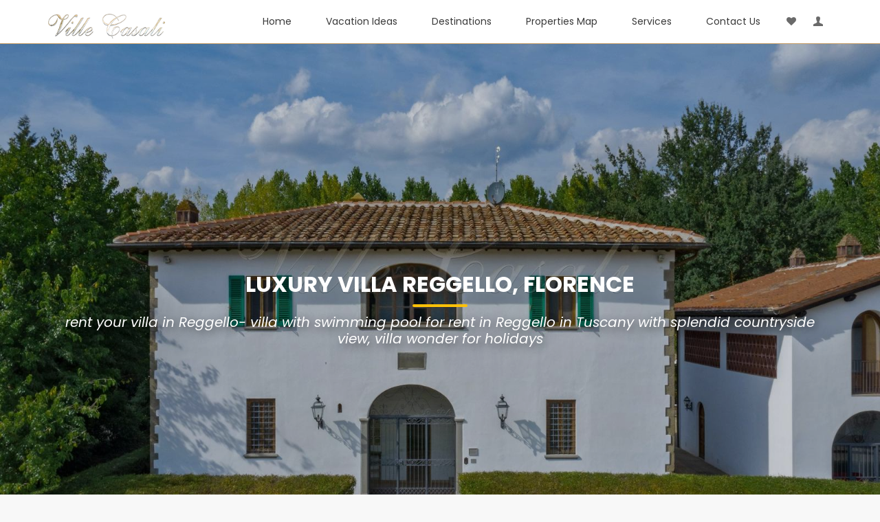

--- FILE ---
content_type: text/html; charset=UTF-8
request_url: https://www.villecasali.com/en-UK/vacations-in-italy/luxury-villa-in-florence-reggello-fir002.html
body_size: 17916
content:
<!DOCTYPE html>
<html lang="en">

<head>
    <meta charset="utf-8">
    <meta http-equiv="X-UA-Compatible" content="IE=edge">
    <meta name="viewport" content="width=device-width, initial-scale=1, shrink-to-fit=no">
    <title>Vacation in Reggello, villa with swimming pool for rent in Tuscan</title>
    <meta name="description" content="rent your villa in Reggello- villa with swimming pool for rent in Reggello in Tuscany with splendid countryside view, villa wonder for holidays">
	<base href="https://www.villecasali.com/">
	

	<meta property="og:type" content="article">
	<meta property="og:url" content="https://www.villecasali.com/en-UK/vacations-in-italy/luxury-villa-in-florence-reggello-fir002.html">
	<meta property="og:title" content="Vacation in Reggello, villa with swimming pool for rent in Tuscan">
	<meta property="og:image" content="https://www.villecasali.com/resize/foto-20200604105225-1600-1067.jpg">
	<meta property="og:description" content="rent your villa in Reggello- villa with swimming pool for rent in Reggello in Tuscany with splendid countryside view, villa wonder for holidays">
	<meta property="og:locale" content="en_">
	<meta property="og:site_name" content="Ville Casali">
	<!-- TAG SPECIFICI PER ARTICOLO -->
	<meta property="article:published_time" content="2018-03-19">
	<meta property="article:author" content="Ville Casali">
	
		
	<meta name="twitter:card" content="Vacation in Reggello, villa with swimming pool for rent in Tuscan" />
	<meta name="twitter:site" content="@villecasali" />
	<meta name="twitter:creator" content="@villecasali" />
 	<meta name="twitter:image" content="https://www.villecasali.com/resize/foto-20200604105225-1600-1067.jpg"> 	
	<meta name="twitter:title" content="Vacation in Reggello, villa with swimming pool for rent in Tuscan">
	<meta name="twitter:description" content="rent your villa in Reggello- villa with swimming pool for rent in Reggello in Tuscany with splendid countryside view, villa wonder for holidays">
	
	<meta http-equiv="content-type" content="text/html; charset=utf-8" />
	<meta name="author" content="Ville Casali" />
	<link rel="canonical" href="https://www.villecasali.com/en-UK/vacations-in-italy/luxury-villa-in-florence-reggello-fir002.html"/>

    <!-- 
    <link rel="shortcut icon" href="img/favicon.ico" type="image/x-icon">
    <link rel="apple-touch-icon" type="image/x-icon" href="img/apple-touch-icon-57x57-precomposed.png">
    <link rel="apple-touch-icon" type="image/x-icon" sizes="72x72" href="img/apple-touch-icon-72x72-precomposed.png">
    <link rel="apple-touch-icon" type="image/x-icon" sizes="114x114" href="img/apple-touch-icon-114x114-precomposed.png">
    <link rel="apple-touch-icon" type="image/x-icon" sizes="144x144" href="img/apple-touch-icon-144x144-precomposed.png">
	-->
    <!-- BASE CSS -->
	<link href="https://fonts.googleapis.com/css?family=Poppins:300,400,500,600,700,800" rel="stylesheet">
	<link rel="stylesheet" href="https://use.fontawesome.com/releases/v5.7.2/css/all.css">
    <link href="css/bootstrap.min.css" rel="stylesheet">
    <link href="css/style.css" rel="stylesheet">
	<link href="css/vendors.css" rel="stylesheet">
	<link href="css/coreNavigation-1.1.3.min.css" rel="stylesheet">

    <!-- YOUR CUSTOM CSS -->
    <link href="css/custom.css" rel="stylesheet">
	
</head>

<body>
	<div id="page" class="theia-exception">
		
	
<nav hidden>
    <div class="nav-header">
        <a title="Ville Casali Home Page" href="/en-UK/index.html" class="brand">
            <img src="img/logo.png" alt="Ville Casali Logo" />
        </a>
        <button class="toggle-bar">
            <span class="fa fa-bars"></span>
        </button>	
    </div>								
    <ul class="menu">
        <li><a  title="Ville Casali Home Page" href="/en-UK/index.html">Home</a></li>
        <li class="dropdown">
                    <a  href="en-UK/vacation-ideas.html" title="Vacation Ideas">Vacation Ideas</a>
                    <ul class="dropdown-menu">
						
                       					<li><a href="en-UK/vacation-ideas/apartments.html" title="Apartments">Apartments </a></li>
										<li><a href="en-UK/vacation-ideas/beachfront-villas.html" title="Beachfront villas">Beachfront villas </a></li>
										<li><a href="en-UK/vacation-ideas/exclusive-residences.html" title="Exclusive Residences">Exclusive Residences </a></li>
										<li><a href="en-UK/vacation-ideas/family-villas-with-pool.html" title="Family Villas with pool">Family Villas with pool </a></li>
										<li><a href="en-UK/vacation-ideas/farmhouses-&-countryhouses.html" title="Farmhouses & Countryhouses">Farmhouses & Countryhouses </a></li>
										<li><a href="en-UK/vacation-ideas/golf-course.html" title="Golf course">Golf course </a></li>
										<li><a href="en-UK/vacation-ideas/huge-villas.html" title="Huge Villas">Huge Villas </a></li>
										<li><a href="en-UK/vacation-ideas/luxury-villas.html" title="Luxury Villas">Luxury Villas </a></li>
										<li><a href="en-UK/vacation-ideas/relax.html" title="Relax">Relax </a></li>
										<li><a href="en-UK/vacation-ideas/seafront-villas.html" title="Seafront villas">Seafront villas </a></li>
										<li><a href="en-UK/vacation-ideas/tuscany-farm-houses.html" title="Tuscany Farm houses">Tuscany Farm houses </a></li>
										<li><a href="en-UK/vacation-ideas/tuscany-villas.html" title="Tuscany Villas">Tuscany Villas </a></li>
										<li><a href="en-UK/vacation-ideas/villas-and-mountain-chalets.html" title="Villas and Mountain Chalets">Villas and Mountain Chalets </a></li>
										<li><a href="en-UK/vacation-ideas/villas-with-tennis-court.html" title="Villas with Tennis Court">Villas with Tennis Court </a></li>
					                        
                    </ul>
                </li>
        <li class="megamenu">
                    <a  href="en-UK/vacation-rentals.html" title="Destinations">Destinations</a>
                    <div class="megamenu-content">
                        <!-- Start Mega Menu Ecommerce-->
                        <div class="nav-row">
                           
                            <div class="col-sm-12 col-xs-12 main-tab">
                                
								<div class="col-md-3">
								
									<h4 class="h4megamenu">North Italy</h4>
									                                    <a class="amegamenu" href="en-UK/destinations/lago-di-garda.html" title="Lago di Garda">Lago di Garda</a>
									                                    <a class="amegamenu" href="en-UK/destinations/versilia.html" title="Versilia">Versilia</a>
									                                    <a class="amegamenu" href="en-UK/destinations/versilia.html" title="Versilia">Versilia</a>
									                                    <a class="amegamenu" href="en-UK/destinations/alps.html" title="Alps">Alps</a>
									                                    <a class="amegamenu" href="en-UK/destinations/ligurian-coast.html" title="Ligurian coast">Ligurian coast</a>
									                                    <a class="amegamenu" href="en-UK/destinations/como-lake.html" title="Como Lake">Como Lake</a>
									                                    <a class="amegamenu" href="en-UK/destinations/venice.html" title="Venice">Venice</a>
																		
								</div>
								<div class="col-md-3">
								
									<h4 class="h4megamenu">Center Italy</h4>
									                                              <a class="amegamenu" href="en-UK/destinations/argentario.html" title="Argentario">Argentario</a>
											                                             <a class="amegamenu" href="en-UK/destinations/tuscany-coast.html" title="Tuscany Coast">Tuscany Coast</a>
											                                             <a class="amegamenu" href="en-UK/destinations/val-dorcia.html" title="Val dOrcia">Val dOrcia</a>
											                                             <a class="amegamenu" href="en-UK/destinations/cortona-and-valdichiana.html" title="Cortona and Valdichiana">Cortona and Valdichiana</a>
											                                             <a class="amegamenu" href="en-UK/destinations/chianti.html" title="Chianti">Chianti</a>
											                                             <a class="amegamenu" href="en-UK/destinations/roccamare-castiglione-della-pescaia.html" title="Roccamare Castiglione della Pescaia">Roccamare Castiglione della Pescaia</a>
																			</div>
								<div class="col-md-3">
								
									<h4 class="h4megamenu">South Italy</h4>
									                                             <a class="amegamenu" href="en-UK/destinations/salento-apulia.html" title="Salento Apulia">Salento Apulia</a>
											                                             <a class="amegamenu" href="en-UK/destinations/amalfi-coast,-capri-and-ischia-isla.html" title="Amalfi Coast, Capri and Ischia Isla">Amalfi Coast, Capri and Ischia Isla</a>
											                                             <a class="amegamenu" href="en-UK/destinations/litorale-romano.html" title="Litorale romano">Litorale romano</a>
											                                             <a class="amegamenu" href="en-UK/destinations/sardinia-and-the-costa-smeralda.html" title="Sardinia and the Costa Smeralda">Sardinia and the Costa Smeralda</a>
											                                             <a class="amegamenu" href="en-UK/destinations/castelli-romani.html" title="Castelli Romani">Castelli Romani</a>
											                                             <a class="amegamenu" href="en-UK/destinations/umbria-and-trasimeno-lake.html" title="Umbria and Trasimeno Lake">Umbria and Trasimeno Lake</a>
																			</div>
								<div class="col-md-3">
								
									<h4 class="h4megamenu">Italian Regions</h4>
							                                             <a class="tmegamenu" href="en-UK/vacation-rentals/abruzzo.html" title="Abruzzo">Abruzzo</a>
											                                            <a class="tmegamenu" href="en-UK/vacation-rentals/apulia.html" title="Apulia">Apulia</a>
											                                            <a class="tmegamenu" href="en-UK/vacation-rentals/calabria.html" title="Calabria">Calabria</a>
											                                            <a class="tmegamenu" href="en-UK/vacation-rentals/campania.html" title="Campania">Campania</a>
											                                            <a class="tmegamenu" href="en-UK/vacation-rentals/emilia-romagna.html" title="Emilia Romagna">Emilia Romagna</a>
											                                            <a class="tmegamenu" href="en-UK/vacation-rentals/lazio.html" title="Lazio">Lazio</a>
											                                            <a class="tmegamenu" href="en-UK/vacation-rentals/liguria.html" title="Liguria">Liguria</a>
											                                            <a class="tmegamenu" href="en-UK/vacation-rentals/lombardia.html" title="Lombardia">Lombardia</a>
											                                            <a class="tmegamenu" href="en-UK/vacation-rentals/marches.html" title="Marches">Marches</a>
											                                            <a class="tmegamenu" href="en-UK/vacation-rentals/piemonte.html" title="Piemonte">Piemonte</a>
											                                            <a class="tmegamenu" href="en-UK/vacation-rentals/sardinia.html" title="Sardinia">Sardinia</a>
											                                            <a class="tmegamenu" href="en-UK/vacation-rentals/sicily.html" title="Sicily">Sicily</a>
											                                            <a class="tmegamenu" href="en-UK/vacation-rentals/tuscany.html" title="Tuscany">Tuscany</a>
											                                            <a class="tmegamenu" href="en-UK/vacation-rentals/umbria.html" title="Umbria">Umbria</a>
											                                            <a class="tmegamenu" href="en-UK/vacation-rentals/veneto.html" title="Veneto">Veneto</a>
																			</div>
								
                                
                                
                                
                            </div>
                        </div>
                        <!-- End Mega Menu Ecommerce-->
                    </div>
                </li>
		 <li><a title="Properties Map" href="en-UK/map.html" >
                Properties Map</a></li>
		
		
		
		 <li class="dropdown">
                    <a  href="en-UK/services.html" title="Services">Services</a>
                    <ul class="dropdown-menu">
						
                       					<li><a href="en-UK/services/language-courses.html" title="Language courses">Language courses </a></li>
										<li><a href="en-UK/services/boat-rental.html" title="Boat Rental">Boat Rental </a></li>
										<li><a href="en-UK/services/cooking-classes.html" title="Cooking Classes">Cooking Classes </a></li>
										<li><a href="en-UK/services/transfers-&-private-driver.html" title="Transfers & Private Driver">Transfers & Private Driver </a></li>
										<li><a href="en-UK/services/wedding-planners.html" title="Wedding Planners">Wedding Planners </a></li>
										<li><a href="en-UK/services/tours-&-driver.html" title="Tours & Driver">Tours & Driver </a></li>
										<li><a href="en-UK/services/real-estate.html" title="Real Estate">Real Estate </a></li>
										<li><a href="en-UK/services/luxury-car-rental.html" title="Luxury car rental">Luxury car rental </a></li>
					                        
                    </ul>
                </li>
		
		
		
		
        <li><a  href="/en-UK/contacts.html">Contact Us</a></li>
		
    </ul>
	
	<ul class="attributes">
		<li class="megamenu" data-width="270">
            <a href="#" title="favorites"><span class="icon-heart"></span></a>
            <div class="megamenu-content megamenu-cart">
                <!-- Start Shopping Cart -->
                                       
                <div class="cart-body">
                    <ul>
						                    </ul>
                </div>
               
            </div>
        </li>
    	<li><a href="#" title="Your account" class="toggle-side-menu"><span class="icon-user-8"></span></a></li>
		
	</ul>
	
	<!-- Start Sidemenu -->
    <div class="side-menu" style="background: #fff;">
        <div class="widget">
			
			
			
			
			
						<h4>Sign In</h4>
			<form id="sign-in-dialog2">
			<div class="sign-in-wrapper">
				
				<div class="form-group">
					<label>Email</label>
					<input type="email" class="form-control" name="email_login" id="email_login">
					<i class="icon_mail_alt"></i>
				</div>
				<div class="form-group">
					<label>Password</label>
					<input type="password" class="form-control" name="password_login" id="password_login" value="">
					<i class="icon_lock_alt"></i>
				</div>
				<div class="clearfix add_bottom_15">
					<div class="checkboxes float-left">
						<label class="container_check">Remember me
						  <input type="checkbox">
						  <span class="checkmark"></span>
						</label>
					</div>
					<div class="float-right mt-1"><a id="forgot" href="javascript:void(0);">Forgot Password?</a></div>
				</div>
				<div class="text-center"><input type="submit" value="Log In" id="login_btn" class="btn_1 full-width"></div>
				
				<div class='alert alert-info' id="signin_response"></div>
				
				
				<div class="text-center">
					Don’t have an account? <a href="/en-UK/register.html">Sign up</a>
				</div>
				<div id="forgot_pw">
					<div class="form-group">
						<label>Please confirm login email below</label>
						<input type="email" class="form-control" name="email_forgot" id="email_forgot">
						<i class="icon_mail_alt"></i>
					</div>
					<p>You will receive an email containing a link allowing you to reset your password to a new preferred one.</p>
					<div class="text-center"><input type="submit" value="Reset Password" class="btn_1">
											<a id="uforgot" class="btn_1 whishlist" href="javascript:void(0);">Go Back</a>
</div>
				</div>
			</div>
			<input type="hidden" name="urlback" id="urlback" value="https://www.villecasali.com/en-UK/vacations-in-italy/luxury-villa-in-florence-reggello-fir002.html">
		</form>
			        </div>

        
    </div>
    <!-- End Sidemenu -->
</nav>
	<!-- /header -->
	
		
		
			<div id="formrequest2" class="modal">aaaaaaa</div>
		
		
		
	<main>
			
		<section class="hero_in hotels_detail" style="background: url(/resize/foto-20200604105225-1600-1067.jpg)  center center no-repeat;
    background-size: auto auto;
-webkit-background-size: cover;
-moz-background-size: cover;
-o-background-size: cover;
background-size: cover;">
			
			<div class="wrapper">
				<div class="container">
					<h1 itemprop="name">Luxury villa Reggello, Florence<span></span></h1>
					<h2 class="h2small2">rent your villa in Reggello- villa with swimming pool for rent in Reggello in Tuscany with splendid countryside view, villa wonder for holidays</h2>

				</div>
							</div>
		</section>

		<!--/hero_in-->
		
						<div class="bg_color_1">
			<div class="container nomobile">
				<ul class="clearfix mb15">
					<li class="mr0">
					<ol class="switch-field">
						<li class="breadcumbli" itemscope itemtype="http://data-vocabulary.org/Breadcrumb">
							<a href="en-/index.html" itemprop="url">
								<span itemprop="title">Ville Casali</span>
							</a>
						</li>
						<li class="breadcumbli" itemscope itemtype="http://data-vocabulary.org/Breadcrumb">
							<a href="en-UK/vacation-rentals.html" itemprop="url">
								<span itemprop="title">Destinations</span>
							</a>
						</li>  
						<li class="breadcumbli" itemscope itemtype="http://data-vocabulary.org/Breadcrumb">
							<a href="en-UK/vacation-rentals/tuscany.html" itemprop="url" title="Tuscany">
								<span itemprop="title">Tuscany</span>
							</a>
						</li>
						<li class="breadcumbli lastli mr0" itemscope itemtype="http://data-vocabulary.org/Breadcrumb">
							<a href="en-UK/vacation-rentals/tuscany/florence.html" itemprop="url" title="Florence">
								<span itemprop="title">Florence</span>
							</a>
						</li>
						<li class="breadcumbli lastli mr0" itemscope itemtype="http://data-vocabulary.org/Breadcrumb">
							<a href="en-UK/vacation-rentals/tuscany/florence/reggello.html" itemprop="url" title="Reggello">
								<span itemprop="title">Reggello</span>
							</a>
						</li>
						<li class="breadcumbli lastli mr0 currli" itemscope itemtype="http://data-vocabulary.org/Breadcrumb">
							<a href="https://www.villecasali.com/en-UK/vacations-in-italy/luxury-villa-in-florence-reggello-fir002.html" itemprop="url" title="FIR002">
								<span itemprop="title">FIR002</span>
							</a>
						</li>
					</ol>
					</li>			
					
				</ul>
			</div>
			<div class="secondary_nav sticky_horizontal">
				<div class="container">
					<ul class="clearfix">
						<li><a href="#description" class="active">Description</a></li>
						<li><a href="#photogallery1"><span class="nomobile">Photo </span>Gallery</a></li>
						
						<li><a href="#servizi"><span class="nomobile">Services </span>and activities</a></li>
						<li><a href="#prezzi2">Prices</a></li>
						<li><a href="#sidebar">Booking</a></li>
					</ul>
				</div>
			</div>
			
		<!-- /filters -->
			
			<div class="container margin_30_30">
				
				<div class="row">
					<div class="col-lg-8">
						<section id="description">
							<div id="listing_description">
							<h3>Vacation in Reggello, villa with swimming pool for rent in Tuscany</h3>
							
							<p><u>Book your holiday in this beautiful luxury villa with swimming pool in Florence, Reggello.<br /><br />The villa in Florence</u> is the classic country residence that every noble Florentine family owned in the immediate vicinity of Florence.<br />Surrounded by a beautiful garden with a <b><u>large swimming pool</u></b> and private parking, the villa can comfortably accommodate 6 people.<br />For larger groups, the cottage can be added which is located next to the main building where 5 more people can be accommodated.<br />CAPACITY: The villa can accommodate up to 11 guests (6 in the main villa and 5 in the cottage)COMMON STRUCTURES: <br />The reception is open every day with information, special advice, maps and a smile!<br /><br />The Mall high fashion luxury shopping center, guide where to buy local and organic products, have breakfast, a light lunch, dine or meet for an aperitif are present in the structure.<br /><br /><b>2 tennis courts available to guests</b></p>							</div>
							<div id="view_more_desc">View more</div>
						</section>
						<!-- /section -->
						
						<section id="photogallery1">
							<!--<h3>Exterior Photo Gallery</h3>
							<div class="grid">
									
								<ul class="magnific-gallery">
										<li >
						<figure>
							<img src="/resize/foto-20200604105225-400-250.jpg" alt=""  class="img-thumbnail">
							<figcaption>
								<div class="caption-content">
									<a href="/resize/foto-20200604105225-1200-800.jpg" data-slide-to="">
										<i class="pe-7s-albums"></i>
										<p>Show all 16 pics</p>
									</a>
								</div>
							</figcaption>
						</figure>
					</li>
					
										<li >
						<figure>
							<img src="/resize/foto-20200604105102-400-250.jpg" alt=""  class="img-thumbnail">
							<figcaption>
								<div class="caption-content">
									<a href="/resize/foto-20200604105102-1200-800.jpg" data-slide-to="">
										<i class="pe-7s-albums"></i>
										<p>Show all 16 pics</p>
									</a>
								</div>
							</figcaption>
						</figure>
					</li>
					
										<li >
						<figure>
							<img src="/resize/foto-20200604105143-400-250.jpg" alt=""  class="img-thumbnail">
							<figcaption>
								<div class="caption-content">
									<a href="/resize/foto-20200604105143-1200-800.jpg" data-slide-to="">
										<i class="pe-7s-albums"></i>
										<p>Show all 16 pics</p>
									</a>
								</div>
							</figcaption>
						</figure>
					</li>
					
										<li >
						<figure>
							<img src="/resize/foto-20200604090238-400-250.jpg" alt=""  class="img-thumbnail">
							<figcaption>
								<div class="caption-content">
									<a href="/resize/foto-20200604090238-1200-800.jpg" data-slide-to="">
										<i class="pe-7s-albums"></i>
										<p>Show all 16 pics</p>
									</a>
								</div>
							</figcaption>
						</figure>
					</li>
					
										<li >
						<figure>
							<img src="/resize/foto-20200604090409-400-250.jpg" alt=""  class="img-thumbnail">
							<figcaption>
								<div class="caption-content">
									<a href="/resize/foto-20200604090409-1200-800.jpg" data-slide-to="">
										<i class="pe-7s-albums"></i>
										<p>Show all 16 pics</p>
									</a>
								</div>
							</figcaption>
						</figure>
					</li>
					
										<li >
						<figure>
							<img src="/resize/foto-20200604105057-400-250.jpg" alt=""  class="img-thumbnail">
							<figcaption>
								<div class="caption-content">
									<a href="/resize/foto-20200604105057-1200-800.jpg" data-slide-to="">
										<i class="pe-7s-albums"></i>
										<p>Show all 16 pics</p>
									</a>
								</div>
							</figcaption>
						</figure>
					</li>
					
										<li  style="display: none;">
						<figure>
							<img src="/resize/foto-20200604105235-400-250.jpg" alt=""  class="img-thumbnail">
							<figcaption>
								<div class="caption-content">
									<a href="/resize/foto-20200604105235-1200-800.jpg" data-slide-to="">
										<i class="pe-7s-albums"></i>
										<p>Show all 16 pics</p>
									</a>
								</div>
							</figcaption>
						</figure>
					</li>
					
										<li  style="display: none;">
						<figure>
							<img src="/resize/foto-20200604105014-400-250.jpg" alt=""  class="img-thumbnail">
							<figcaption>
								<div class="caption-content">
									<a href="/resize/foto-20200604105014-1200-800.jpg" data-slide-to="">
										<i class="pe-7s-albums"></i>
										<p>Show all 16 pics</p>
									</a>
								</div>
							</figcaption>
						</figure>
					</li>
					
										<li  style="display: none;">
						<figure>
							<img src="/resize/foto-20200604105018-400-250.jpg" alt=""  class="img-thumbnail">
							<figcaption>
								<div class="caption-content">
									<a href="/resize/foto-20200604105018-1200-800.jpg" data-slide-to="">
										<i class="pe-7s-albums"></i>
										<p>Show all 16 pics</p>
									</a>
								</div>
							</figcaption>
						</figure>
					</li>
					
										<li  style="display: none;">
						<figure>
							<img src="/resize/foto-20200604090324-400-250.jpg" alt=""  class="img-thumbnail">
							<figcaption>
								<div class="caption-content">
									<a href="/resize/foto-20200604090324-1200-800.jpg" data-slide-to="">
										<i class="pe-7s-albums"></i>
										<p>Show all 16 pics</p>
									</a>
								</div>
							</figcaption>
						</figure>
					</li>
					
										<li  style="display: none;">
						<figure>
							<img src="/resize/foto-20200604090318-400-250.jpg" alt=""  class="img-thumbnail">
							<figcaption>
								<div class="caption-content">
									<a href="/resize/foto-20200604090318-1200-800.jpg" data-slide-to="">
										<i class="pe-7s-albums"></i>
										<p>Show all 16 pics</p>
									</a>
								</div>
							</figcaption>
						</figure>
					</li>
					
										<li  style="display: none;">
						<figure>
							<img src="/resize/foto-20200604090235-400-250.jpg" alt=""  class="img-thumbnail">
							<figcaption>
								<div class="caption-content">
									<a href="/resize/foto-20200604090235-1200-800.jpg" data-slide-to="">
										<i class="pe-7s-albums"></i>
										<p>Show all 16 pics</p>
									</a>
								</div>
							</figcaption>
						</figure>
					</li>
					
										<li  style="display: none;">
						<figure>
							<img src="/resizeatt/foto-20200604022605-400-250.jpg" alt=""  class="img-thumbnail">
							<figcaption>
								<div class="caption-content">
									<a href="/resizeatt/foto-20200604022605-1200-800.jpg" data-slide-to="">
										<i class="pe-7s-albums"></i>
										<p>Show all 16 pics</p>
									</a>
								</div>
							</figcaption>
						</figure>
					</li>
					
										<li  style="display: none;">
						<figure>
							<img src="/resizeatt/foto-20200604022422-400-250.jpg" alt=""  class="img-thumbnail">
							<figcaption>
								<div class="caption-content">
									<a href="/resizeatt/foto-20200604022422-1200-800.jpg" data-slide-to="">
										<i class="pe-7s-albums"></i>
										<p>Show all 16 pics</p>
									</a>
								</div>
							</figcaption>
						</figure>
					</li>
					
										<li  style="display: none;">
						<figure>
							<img src="/resizeatt/foto-20200604022424-400-250.jpg" alt=""  class="img-thumbnail">
							<figcaption>
								<div class="caption-content">
									<a href="/resizeatt/foto-20200604022424-1200-800.jpg" data-slide-to="">
										<i class="pe-7s-albums"></i>
										<p>Show all 16 pics</p>
									</a>
								</div>
							</figcaption>
						</figure>
					</li>
					
										<li  style="display: none;">
						<figure>
							<img src="/resizeatt/foto-20200604022421-400-250.jpg" alt=""  class="img-thumbnail">
							<figcaption>
								<div class="caption-content">
									<a href="/resizeatt/foto-20200604022421-1200-800.jpg" data-slide-to="">
										<i class="pe-7s-albums"></i>
										<p>Show all 16 pics</p>
									</a>
								</div>
							</figcaption>
						</figure>
					</li>
					
									</ul>
					
			</div>-->
							
							
			<div class="gallery-grid">
  				<figure class="gallery__item gallery__item--1">
    				<a class="fancybox-thumbs" data-fancybox-group="thumb" href="/resize/foto-20200604105225-1200-800.jpg"><img src="/resize/foto-20200604105225-400-250.jpg" class="gallery__img" alt="Image 1"></a>
  				</figure>
   				<figure class="gallery__item gallery__item--2">
    				<a class="fancybox-thumbs" data-fancybox-group="thumb" href="/resize/foto-20200604105102-1200-800.jpg"><img src="/resize/foto-20200604105102-400-250.jpg" class="gallery__img" alt="Image 1"></a>
  				</figure>
				<figure class="gallery__item gallery__item--3">
    				<a class="fancybox-thumbs" data-fancybox-group="thumb" href="/resize/foto-20200604105143-1200-800.jpg"><img src="/resize/foto-20200604105143-400-250.jpg" class="gallery__img" alt="Image 1"></a>
  				</figure>
				<figure class="gallery__item gallery__item--4">
    				<a class="fancybox-thumbs" data-fancybox-group="thumb" href="/resize/foto-20200604090238-1200-800.jpg"><img src="/resize/foto-20200604090238-400-250.jpg" class="gallery__img" alt="Image 1"></a>
  				</figure>
				<figure class="gallery__item gallery__item--5">
    				<a class="fancybox-thumbs" data-fancybox-group="thumb" href="/resize/foto-20200604090409-1200-800.jpg"><img src="/resize/foto-20200604090409-400-250.jpg" class="gallery__img" alt="Image 1"></a>
  				</figure>
				<figure class="gallery__item gallery__item--6">
    				<a class="fancybox-thumbs" data-fancybox-group="thumb" href="/resize/foto-20200604105057-1200-800.jpg"><img src="/resize/foto-20200604105057-400-250.jpg" class="gallery__img" alt="Image 1"></a>
  				</figure>
								<figure class="gallery__item gallery__item--7">
    				<a class="fancybox-thumbs" data-fancybox-group="thumb" href="/resize/foto-20200604105235-1200-800.jpg"><img src="/resize/foto-20200604105235-400-250.jpg" class="gallery__img" alt="Image 1"></a>
  				</figure>
				
								<figure class="gallery__item gallery__item--7">
    				<a class="fancybox-thumbs" data-fancybox-group="thumb" href="/resize/foto-20200604105014-1200-800.jpg"><img src="/resize/foto-20200604105014-400-250.jpg" class="gallery__img" alt="Image 1"></a>
  				</figure>
				
								<figure class="gallery__item gallery__item--7">
    				<a class="fancybox-thumbs" data-fancybox-group="thumb" href="/resize/foto-20200604105018-1200-800.jpg"><img src="/resize/foto-20200604105018-400-250.jpg" class="gallery__img" alt="Image 1"></a>
  				</figure>
				
								<figure class="gallery__item gallery__item--7">
    				<a class="fancybox-thumbs" data-fancybox-group="thumb" href="/resize/foto-20200604090324-1200-800.jpg"><img src="/resize/foto-20200604090324-400-250.jpg" class="gallery__img" alt="Image 1"></a>
  				</figure>
				
								<figure class="gallery__item gallery__item--7">
    				<a class="fancybox-thumbs" data-fancybox-group="thumb" href="/resize/foto-20200604090318-1200-800.jpg"><img src="/resize/foto-20200604090318-400-250.jpg" class="gallery__img" alt="Image 1"></a>
  				</figure>
				
								<figure class="gallery__item gallery__item--7">
    				<a class="fancybox-thumbs" data-fancybox-group="thumb" href="/resize/foto-20200604090235-1200-800.jpg"><img src="/resize/foto-20200604090235-400-250.jpg" class="gallery__img" alt="Image 1"></a>
  				</figure>
				
								<figure class="gallery__item gallery__item--7">
    				<a class="fancybox-thumbs" data-fancybox-group="thumb" href="/resizeatt/foto-20200604022605-1200-800.jpg"><img src="/resizeatt/foto-20200604022605-400-250.jpg" class="gallery__img" alt="Image 1"></a>
  				</figure>
				
								<figure class="gallery__item gallery__item--7">
    				<a class="fancybox-thumbs" data-fancybox-group="thumb" href="/resizeatt/foto-20200604022422-1200-800.jpg"><img src="/resizeatt/foto-20200604022422-400-250.jpg" class="gallery__img" alt="Image 1"></a>
  				</figure>
				
								<figure class="gallery__item gallery__item--7">
    				<a class="fancybox-thumbs" data-fancybox-group="thumb" href="/resizeatt/foto-20200604022424-1200-800.jpg"><img src="/resizeatt/foto-20200604022424-400-250.jpg" class="gallery__img" alt="Image 1"></a>
  				</figure>
				
								<figure class="gallery__item gallery__item--7">
    				<a class="fancybox-thumbs" data-fancybox-group="thumb" href="/resizeatt/foto-20200604022421-1200-800.jpg"><img src="/resizeatt/foto-20200604022421-400-250.jpg" class="gallery__img" alt="Image 1"></a>
  				</figure>
				
								
				
				
			</div>				
							
					<a href="#" id="openFancybox" class="btn_1 full-width outline" style="max-width: 300px; margin-top: 15px; margin-bottom: 20px;"><i class="icon_heart"></i> Show All Pictures</a>		
			</section>
					
												<section id="description2">
							<div id="listing_description2">
							
							<p><u>MAIN GROUND FLOOR OF THE VILLA (UP TO 6 PEOPLE)</u>: A large stone staircase leads to the main door of the Villa large living room with sofas and armchairs in front of a large fireplace and a library, elegant dining room with period furniture, a cozy breakfast room, a comfortable kitchen with classic Italian ceramic tiles, fully equipped guest bathroom. <br /><br /><u>FIRST FLOOR VILLA (UP TO 6 PEOPLE)</u>: entrance-living room with a beautiful stone fireplace, 1 double bedroom with private bathroom with tub and wall shower, 1 double bedroom with dressing room and en suite bathroom with tub with wall shower, 1 double bedroom with two single beds and en-suite bathroom with shower.<br /><br /> <u>FIRST FLOOR COTTAGE (5 ADDITIONAL PERSONS)</u>: 1 double bedroom with private bathroom with tub and wall shower) 1 double bedroom communicating with 1 single room which share a bathroom with tub and wall shower.</p>							</div>
							<div id="view_more_desc2">View more</div>
						</section>
												
												<section id="photogallery2">
							<h3>Interiors Photo Gallery</h3>
							
							
												
							<div class="gallery-grid">
  				<figure class="gallery__item gallery__item--1">
    				<a class="fancybox-thumbs" data-fancybox-group="thumb" href="/resize/foto-20200604022127-1200-800.jpg"><img src="/resize/foto-20200604022127-400-250.jpg" class="gallery__img" alt="Image 1"></a>
  				</figure>
   				<figure class="gallery__item gallery__item--2">
    				<a class="fancybox-thumbs" data-fancybox-group="thumb" href="/resize/foto-20200604021912-1200-800.jpg"><img src="/resize/foto-20200604021912-400-250.jpg" class="gallery__img" alt="Image 1"></a>
  				</figure>
				<figure class="gallery__item gallery__item--3">
    				<a class="fancybox-thumbs" data-fancybox-group="thumb" href="/resize/foto-20200604021752-1200-800.jpg"><img src="/resize/foto-20200604021752-400-250.jpg" class="gallery__img" alt="Image 1"></a>
  				</figure>
				<figure class="gallery__item gallery__item--4">
    				<a class="fancybox-thumbs" data-fancybox-group="thumb" href="/resize/foto-20200604021757-1200-800.jpg"><img src="/resize/foto-20200604021757-400-250.jpg" class="gallery__img" alt="Image 1"></a>
  				</figure>
				<figure class="gallery__item gallery__item--5">
    				<a class="fancybox-thumbs" data-fancybox-group="thumb" href="/resize/foto-20200604021911-1200-800.jpg"><img src="/resize/foto-20200604021911-400-250.jpg" class="gallery__img" alt="Image 1"></a>
  				</figure>
				<figure class="gallery__item gallery__item--6">
    				<a class="fancybox-thumbs" data-fancybox-group="thumb" href="/resize/foto-20200604021740-1200-800.jpg"><img src="/resize/foto-20200604021740-400-250.jpg" class="gallery__img" alt="Image 1"></a>
  				</figure>
								<figure class="gallery__item gallery__item--7">
    				<a class="fancybox-thumbs" data-fancybox-group="thumb" href="/resize/foto-20200604021741-1200-800.jpg"><img src="/resize/foto-20200604021741-400-250.jpg" class="gallery__img" alt="Image 1"></a>
  				</figure>
				
								<figure class="gallery__item gallery__item--7">
    				<a class="fancybox-thumbs" data-fancybox-group="thumb" href="/resize/foto-20200604021806-1200-800.jpg"><img src="/resize/foto-20200604021806-400-250.jpg" class="gallery__img" alt="Image 1"></a>
  				</figure>
				
								<figure class="gallery__item gallery__item--7">
    				<a class="fancybox-thumbs" data-fancybox-group="thumb" href="/resize/foto-20200604021756-1200-800.jpg"><img src="/resize/foto-20200604021756-400-250.jpg" class="gallery__img" alt="Image 1"></a>
  				</figure>
				
								<figure class="gallery__item gallery__item--7">
    				<a class="fancybox-thumbs" data-fancybox-group="thumb" href="/resize/foto-20200604021747-1200-800.jpg"><img src="/resize/foto-20200604021747-400-250.jpg" class="gallery__img" alt="Image 1"></a>
  				</figure>
				
								<figure class="gallery__item gallery__item--7">
    				<a class="fancybox-thumbs" data-fancybox-group="thumb" href="/resize/foto-20200604022003-1200-800.jpg"><img src="/resize/foto-20200604022003-400-250.jpg" class="gallery__img" alt="Image 1"></a>
  				</figure>
				
								<figure class="gallery__item gallery__item--7">
    				<a class="fancybox-thumbs" data-fancybox-group="thumb" href="/resize/foto-20200604021943-1200-800.jpg"><img src="/resize/foto-20200604021943-400-250.jpg" class="gallery__img" alt="Image 1"></a>
  				</figure>
				
								<figure class="gallery__item gallery__item--7">
    				<a class="fancybox-thumbs" data-fancybox-group="thumb" href="/resize/foto-20200604021751-1200-800.jpg"><img src="/resize/foto-20200604021751-400-250.jpg" class="gallery__img" alt="Image 1"></a>
  				</figure>
				
								
				
				
			</div>
							
							
							
							
							
							
			</section>
												<!-- /section -->
						
												<section id="servizi">
							<div id="listing_description3">
							<h4>SERVICES AND FACILITIES</h4><p>INCLUDED SERVICES: Electricity, air conditioning on the first floor, heating, water, gas, final cleaning, VAT.<br /><br /> Daily cleaning with towel change.<br /> Midweek change of bed linen, Pool towels, Wi-Fi, Garden and pool maintenance, Private parking. <br /><br />SERVICES NOT INCLUDED AND / OR ON REQUEST: Food and drinks. Extra cleaning service, Chef in the villa, Babysitting, Tourist tax.</p>							</div>
							<div id="view_more_desc3">View more</div>
						</section>
												
						
						
						
						
						
						
						
						
						
					
										<section id="prezzi2">
			<div class="container">
				<div class="row">
					<div class="col-lg-12">
					<ul class="nav justify-content-center" id="myTab" role="tablist">
  <li class="nav-item">
    <a class="nav-link active" id="home-tab" data-toggle="tab" href="#home" role="tab" aria-controls="home" aria-selected="true">PRICE LIST - 2026/2027</a>
  </li>
  <li class="nav-item">
    <a class="nav-link" id="profile-tab" data-toggle="tab" href="#profile" role="tab" aria-controls="profile" aria-selected="false">Need To Know</a>
  </li>
  <!--<li class="nav-item">
    <a class="nav-link" id="contact-tab" data-toggle="tab" href="#contact" role="tab" aria-controls="contact" aria-selected="false">Promo</a>
  </li>-->
</ul>
<div class="tab-content" id="myTabContent">
  <div class="tab-pane fade show active" id="home" role="tabpanel" aria-labelledby="home-tab">
	  
<table class="table table-striped">	  
 <thead>
    <tr>
      <th scope="col">Date Range</th>
      <th scope="col" class="nomobile">Season</th>
      <th align="left" class="nomobile" scope="col">Daily Price</th>
      <th align="left" scope="col">Weekly Price</th>
      <th scope="col" class="nomobile">Min. Nights</th>
    </tr>
  </thead>
	<tbody>
				<tr>
		  <td scope="col">07.01.26 - 31.03.26</td>
		  <td scope="col" class="nomobile">Low</td>
		  <td align="left" class="nomobile" style="text-align: left;" scope="col">0,00 &euro;</td>
		  <td align="left" style="text-align: left;" scope="col">0,00 &euro;</td>
		  <td scope="col" class="nomobile" style="text-align: center;">7</td>
    	</tr>
				<tr>
		  <td scope="col">01.04.26 - 08.04.26</td>
		  <td scope="col" class="nomobile">High</td>
		  <td align="left" class="nomobile" style="text-align: left;" scope="col">0,00 &euro;</td>
		  <td align="left" style="text-align: left;" scope="col">0,00 &euro;</td>
		  <td scope="col" class="nomobile" style="text-align: center;">7</td>
    	</tr>
				<tr>
		  <td scope="col">09.04.26 - 26.06.26</td>
		  <td scope="col" class="nomobile">Medium</td>
		  <td align="left" class="nomobile" style="text-align: left;" scope="col">0,00 &euro;</td>
		  <td align="left" style="text-align: left;" scope="col">0,00 &euro;</td>
		  <td scope="col" class="nomobile" style="text-align: center;">7</td>
    	</tr>
				<tr>
		  <td scope="col">27.06.26 - 05.09.26</td>
		  <td scope="col" class="nomobile">High</td>
		  <td align="left" class="nomobile" style="text-align: left;" scope="col">0,00 &euro;</td>
		  <td align="left" style="text-align: left;" scope="col">0,00 &euro;</td>
		  <td scope="col" class="nomobile" style="text-align: center;">7</td>
    	</tr>
				<tr>
		  <td scope="col">06.09.26 - 17.10.26</td>
		  <td scope="col" class="nomobile">Medium</td>
		  <td align="left" class="nomobile" style="text-align: left;" scope="col">0,00 &euro;</td>
		  <td align="left" style="text-align: left;" scope="col">0,00 &euro;</td>
		  <td scope="col" class="nomobile" style="text-align: center;">7</td>
    	</tr>
				<tr>
		  <td scope="col">18.10.26 - 22.12.26</td>
		  <td scope="col" class="nomobile">Low</td>
		  <td align="left" class="nomobile" style="text-align: left;" scope="col">0,00 &euro;</td>
		  <td align="left" style="text-align: left;" scope="col">0,00 &euro;</td>
		  <td scope="col" class="nomobile" style="text-align: center;">7</td>
    	</tr>
				<tr>
		  <td scope="col">22.12.26 - 06.01.27</td>
		  <td scope="col" class="nomobile">High</td>
		  <td align="left" class="nomobile" style="text-align: left;" scope="col">0,00 &euro;</td>
		  <td align="left" style="text-align: left;" scope="col">0,00 &euro;</td>
		  <td scope="col" class="nomobile" style="text-align: center;">7</td>
    	</tr>
			</tbody>
</table>	  
	  
	  

						<b>Booking Rules:</b><br>
						Minum Stay: 7 nights<br>
						Forewarning: 5 days<br>
						<br>
						
						</div>
  <div class="tab-pane fade" id="profile" role="tabpanel" aria-labelledby="profile-tab">
	  <h5>What's included</h5>
	  <p>Electricity, air conditioning in all bedrooms, heating, water, gas, final cleaning.<br />Daily cleaning with daily change of towels<br />Mid-week change of bed linen<br />Pool towels<br />Wi-Fi<br />Garden and pool maintenance<br />Private parking</p>	  <h5>What's not included</h5>
	  <p>Food and beverages - Extra house-keeping - Chef in villa- Baby sitting - City tax</p></div>
  <div class="tab-pane fade" id="contact" role="tabpanel" aria-labelledby="contact-tab">c</div>
</div>
						
						
						
						
					</div>
				</div>
			</div>
		
		</section>
										
					
					<hr>	
						
					<section id="reviews">
							<h2>Reviews</h2>
							

							<hr>

							<div class="reviews-container">

								
								<!-- /review-box -->
								<p>At this time there anren't comments on VILLA FIR002</p>								<!-- /review-box -->
								
								<!-- /review-box -->
							</div>
							<!-- /review-container -->
						</section>
						<!-- /section -->
						<hr>	
						
						
						
					</div>
					<!-- /col -->
					
					<aside class="col-lg-4" id="sidebar">
						
						<div class="box_detail booking">
							<div class="price">
								<h5>Property Sum Up</h5>
							</div>
							<ul>
								<li>Property ID: <b>FIR002</b></li>
								<li><b>Private  Villa firenze reggello</b></li>
																<li><img src="img/price.svg" alt="" width="25" height="25"> &nbsp;Price Upon Request</li>
								<li><img src="img/hotel_facilites_icon_2.svg" alt=""> &nbsp;Bedrooms: <b>6</b></li>
								<li><img src="img/bathtub.svg" alt="" width="25" height="25"> &nbsp;Bathrooms: <b>5</b></li>
								<li><img src="img/guest.svg" alt="" width="25" height="25"> &nbsp;Guests: <b>11</b></li>
																<li><img src="img/area.svg" alt="" width="25" height="25"> &nbsp;Area: <b><a href="/en-UK/destinations/chianti.html">Chianti</a></b></li>
								<li><img src="img/location.svg" alt="" width="25" height="25"> &nbsp;City: <b><a href="en-UK/vacation-rentals/tuscany/florence/reggello.html" title="Reggello">Reggello</a></b></li>
								
								<li><img src="img/location.svg" alt="" width="25" height="25"> &nbsp;Area: <b><a href="en-UK/vacation-rentals/tuscany/florence.html" title="Florence">Florence</a></b></li>
																<li><img src="img/slumber.svg" alt="" width="25" height="25"> &nbsp;Minimum stay: <b>7 nights</b></li>
															</ul>
							

							
						</div>
						
						
						<ul class="share-buttons">
							<div class="sharethis-inline-share-buttons"></div>
						</ul>
						
						<div class="box_detail booking mb0">
						
														<div class="price">
																<h5>Book your vacation</h5><small>Select your next vacation dates</small>
																
								

							</div>
							<div class="form-group">
								<input class="form-control" type="text" name="dates" placeholder="When.." value="">
							</div>

							
							<div class="text-left" id="resprice"></div>
							
								
							<a href="javascript:void(0);" id="requestav" class=" add_top_30 btn_1 full-width purchase nodisp">Request Availability</a>
							
							
							<a href="javascript:void(0);" id="requestav_nodisp" class=" add_top_30 btn_1 full-width purchase">Request Availability</a>
							
														
							
							
							
							
							<a href="#sign-in-dialog"  id="sign-in" rel="457" class="btn_1 full-width outline wishlist"><i class="icon_heart"></i> Add to wishlist</a>
							
							
							<a href="javascript:void(0);" id="requestinfo" class=" btn_1 full-width outline">Inquire</a>

							
							
							
							
							
							<div class="text-center"><small>Our concierge is here to help you.<br>
Call +39 (0) 575 66582</small></div>
						</div>
						
						
					</aside>
				</div>
				<!-- /row -->
			</div>
			<!-- /container -->
			
		
			
		<section id="features">
			<div class="container">
				<div class="row">
					<div class="col-lg-12">
						<ul class="hotel_facilities4">
																				
							<li><img class="icone" data-toggle="tooltip" data-placement="top" title="Mountain-bike hire" src="img/bicycle.svg" alt="Mountain-bike hire" width="30" height="30"><span class="nomobile"> Mountain-bike hire</span></li>							
							
							<li><img class="icone" data-toggle="tooltip" data-placement="top" title="Football" src="img/calcio.svg" alt="Football" width="30" height="30"><span class="nomobile"> Football</span></li>							
							<li><img class="icone" data-toggle="tooltip" data-placement="top" title="Credit Cards" src="img/credit.svg" alt="Credit Cards" width="30" height="30"> <span class="nomobile"> Credit Cards</span></li>							
												
							<li><img class="icone" data-toggle="tooltip" data-placement="top" title="Internet Wi-Fi" src="img/wifi.svg" alt="Internet Wi-Fi" width="30" height="30"> <span class="nomobile"> Internet Wi-Fi</span></li>					
												
												
							<li><img class="icone" data-toggle="tooltip" data-placement="top" title="Laundry service" src="img/lava.svg" alt="Laundry service" width="30" height="30"> <span class="nomobile"> Laundry service</span></li>					
							<li><img class="icone" data-toggle="tooltip" data-placement="top" title="Dishwasher" src="img/lavasto.svg" alt="Dishwasher" width="30" height="30"><span class="nomobile"> Dishwasher</span></li>					
												
							<li><img class="icone" data-toggle="tooltip" data-placement="top" title="Mountain" src="img/mountains.svg" alt="Mountain" width="30" height="30"><span class="nomobile"> Mountain</span></li>					
							<li><img class="icone" data-toggle="tooltip" data-placement="top" title="Trekking" src="img/trekking.svg" alt="Trekking" width="30" height="30"><span class="nomobile"> Trekking</span></li>					
							<li><img class="icone" data-toggle="tooltip" data-placement="top" title="Swimming pool" src="img/pool.svg" alt="Swimming pool" width="30" height="30"> <span class="nomobile"> Swimming pool</span></li>					
							<li><img class="icone" data-toggle="tooltip" data-placement="top" title="Heating" src="img/heating.svg" alt="Heating" width="30" height="30"><span class="nomobile"> Heating</span></li>					
												
												
							<li><img class="icone" data-toggle="tooltip" data-placement="top" title="Tennis court" src="img/tennis.svg" alt="Tennis court" width="30" height="30"><span class="nomobile"> Tennis court</span></li>					
							<li><img class="icone" data-toggle="tooltip" data-placement="top" title="TV" src="img/tv.svg" alt="TV" width="30" height="30"><span class="nomobile"> TV</span></li>					
							<li><img class="icone" data-toggle="tooltip" data-placement="top" title="Enogastronomic tours" src="img/wine.svg" alt="Enogastronomic tours" width="30" height="30"> <span class="nomobile"> Enogastronomic tours</span></li>					
							<li><img class="icone" data-toggle="tooltip" data-placement="top" title="City centre" src="img/centro.svg" alt="City centre" width="30" height="30"><span class="nomobile"> City centre</span></li>					
							<li><img class="icone" data-toggle="tooltip" data-placement="top" title="Private villa" src="img/privata.svg" alt="Private villa" width="30" height="30"><span class="nomobile"> Private villa</span></li>					
												
							<li><img class="icone" data-toggle="tooltip" data-placement="top" title="House maid" src="img/maid.svg" alt="House maid" width="30" height="30"> <span class="nomobile"> House maid</span></li>					
														
							<li><img class="icone" data-toggle="tooltip" data-placement="top" title="Events and ceremonies" src="img/wedding.svg" alt="Events and ceremonies" width="30" height="30"><span class="nomobile"> Events and ceremonies</span></li>					
												
							<li><img class="icone" data-toggle="tooltip" data-placement="top" title="Private car park" src="img/car.svg" alt="Private car park" width="30" height="30"> <span class="nomobile"> Private car park</span></li>					
							<li><img class="icone" data-toggle="tooltip" data-placement="top" title="Air Conditioning" src="img/air.svg" alt="Air Conditioning" width="30" height="30"> <span class="nomobile"> Air Conditioning</span></li>							
							<li><img class="icone" data-toggle="tooltip" data-placement="top" title="Garden" src="img/parco.svg" alt="Garden" width="30" height="30"> <span class="nomobile"> Garden</span></li>					
					
							
							<li><img class="icone" data-toggle="tooltip" data-placement="top" title="Barbecue" src="img/barbecue.svg" alt="Barbecue" width="30" height="30"><span class="nomobile"> Barbecue</span></li>					
							
							
							
							
						</ul>
					</div>
				</div>
			</div>
		</section>	
		
		
			
			<!-- DISTANZE -->
			
			
																									
			
			<!-- FINE DISTANZE -->
			
			
		
			
		<div id="map" class="map map_single"></div>
		
		
		
		</div>
				<!-- /bg_color_1 -->
	</main>
	<!--/main-->
		
	
		<footer>
		<div class="container margin_60_35">
			<div class="row">
				<div class="col-lg-5 col-md-12 p-r-5">
					<p><img src="img/logo.png" width="150" height="36" data-retina="true" alt=""></p>
					<p>Ville Casali Group is a leading italian vacation tour operator and Luxury properties real estate</p>
					<div class="follow_us">
						<ul>
							<li>Follow us</li>
							<li><a title="Ville Casali Facebook" href="https://www.facebook.com/villecasali.it" target="_blank"><i class="ti-facebook"></i></a></li>
							<li><a title="Ville Casali Twitter" href="https://twitter.com/VilleGroup" target="_blank"><i class="ti-twitter-alt"></i></a></li>
							<li><a title="Ville Casali Youtube" href="https://www.youtube.com/user/VilleCasaliGroup" target="_blank"><i class="ti-youtube"></i></a></li>
							
							<li><a title="Ville Casali Linkedin" href="https://it.linkedin.com/in/booking-ville-casali-group-473324176" target="_blank"><i class="ti-linkedin"></i></a></li>
							<li><a title="Ville Casali Instagram" href="https://www.instagram.com/villecasali/" target="_blank"><i class="ti-instagram"></i></a></li>
						</ul>
					</div>
				</div>
				<div class="col-lg-3 col-md-6 ml-lg-auto">
					<h5>Useful links</h5>
					<ul class="links">
						<li><a title="Ville Casali Group" href="/en-UK/villecasaligroup.html">Ville Casali Group</a></li>
						<li><a href="/en-UK/register.html">Register</a></li>
						<li><a title="Ville Casali News" href="/en-UK/news.html">Ville Casali News</a></li>
						<li><a title="Contacts" href="/en-UK/contacts.html">Contacts</a></li>
												<li><a title="How to Book" href="/en-UK/book.html">How to Book</a></li>
												<li><a title="Insert your Property" href="/en-UK/insert.html">Insert your Property</a></li>
												<li><a title="Brand Protection" href="/en-UK/brand.html">Brand Protection</a></li>
						
					</ul>
				</div>
				<div class="col-lg-3 col-md-6">
					<h5>Contact with Us</h5>
					<ul class="contacts">
						<li><a title="Call Us" href="tel:+39057566582"><i class="ti-mobile"></i> +39 (0) 575 66582</a></li>
						<li><a title="Mail US" href="&#109;ailt&#111;&#58;&#105;&#110;%6&#54;&#111;&#64;&#118;il%6C%6&#53;ca%73a%&#54;C&#105;com"><i class="ti-email"></i> info@villecasali.com</a></li>
						<li><a title="WhatsApp Us" href="whatsapp://send?text=Hello VilleCasali!&phone=+393288168718"><img src="img/whatsapp.png"> WhatsApp Ville Casali</a></li>
					</ul>
					<div id="newsletter">
					<h6>Newsletter</h6>
					<div id="message-newsletter"></div>
					<form method="post" action="assets/newsletter.php" name="newsletter_form" id="newsletter_form">
						<div class="form-group">
							<input type="email" name="email_newsletter" id="email_newsletter" class="form-control" placeholder="Your email">
							<input type="submit" value="Submit" id="submit-newsletter">
						</div>
					</form>
					</div>
				</div>
			</div>
			<!--/row-->
			<hr>
			<div class="row">
				<div class="col-lg-6">
					<ul id="footer-selector">
						<li>
							<div class="styled-select" id="lang-selector">
								<select id="scegli_lingua">
									<option  selected value="/en-UK/index.html" selected>Ville Casali UK</option>
									<option  value="/en-US/index.html">Ville Casali USA</option>
									<option  value="/it-IT/index.html">Ville Casali Italia</option>
								</select>
							</div>
						</li>
						
						<li><img src="img/cards_all.svg" alt="Credit Cards"></li>
					</ul>
				</div>
				<div class="col-lg-6">
					<ul id="additional_links">
						<li><a title="Terms and conditions" href="/en-UK/terms.html">Terms and conditions</a></li>
						<li><a title="Privacy" href="/en-UK/privacy.html">Privacy</a></li>
						
						<li><span>© 2026 Ville Casali Group</span></li>
					</ul>
				</div>
			</div>
		</div>
	</footer>

<script type="application/ld+json">
{
 "@context" : "http://schema.org",
 "@type" : "Organization",
 "name" : "Ville Casali",
 "url" : "https://www.villecasali.com",
 "sameAs" : [
 	"https://www.facebook.com/villecasali.it",
	"https://www.instagram.com/villecasali/"
  ],
 "address": {
   "@type": "PostalAddress",
   "streetAddress": "via Conicchio, 7 - Foiano della Chiana",
   "addressRegion": "AR",
   "postalCode": "52045",
   "addressCountry": "IT"
 }
}
</script>
<!-- Global site tag (gtag.js) - Google Analytics -->
<script async src="https://www.googletagmanager.com/gtag/js?id=UA-391661-3"></script>
<script>
  window.dataLayer = window.dataLayer || [];
  function gtag(){dataLayer.push(arguments);}
  gtag('js', new Date());

  gtag('config', 'UA-391661-3');
</script>

	<!--/footer-->
	</div>
	<!-- page -->
	<div id="sign-in-dialog" class="zoom-anim-dialog mfp-hide">
		<div class="small-dialog-header">
			<h3>Sign In</h3>
		</div>
		<form>
			<div class="sign-in-wrapper">
				
				<div class="form-group">
					<label>Email</label>
					<input type="email" class="form-control" name="email_login" id="email_login">
					<i class="icon_mail_alt"></i>
				</div>
				<div class="form-group">
					<label>Password</label>
					<input type="password" class="form-control" name="password_login" id="password_login" value="">
					<i class="icon_lock_alt"></i>
				</div>
				<div class="clearfix add_bottom_15">
					<div class="checkboxes float-left">
						<label class="container_check">Remember me
						  <input type="checkbox">
						  <span class="checkmark"></span>
						</label>
					</div>
					<div class="float-right mt-1"><a id="forgot" href="javascript:void(0);">Forgot Password?</a></div>
				</div>
				<div class="text-center"><input type="submit" value="Log In" id="login_btn" class="btn_1 full-width"></div>
				
				<div class='alert alert-info' id="signin_response"></div>
				
				
				<div class="text-center">
					Don’t have an account? <a href="/en-UK/register.html">Sign up</a>
				</div>
				<div id="forgot_pw">
					<div class="form-group">
						<label>Please confirm login email below</label>
						<input type="email" class="form-control" name="email_forgot" id="email_forgot">
						<i class="icon_mail_alt"></i>
					</div>
					<p>You will receive an email containing a link allowing you to reset your password to a new preferred one.</p>
					<div class="text-center"><input type="submit" value="Reset Password" class="btn_1">
											<a id="uforgot" class="btn_1 whishlist" href="javascript:void(0);">Go Back</a>
</div>
				</div>
			</div>
			<input type="hidden" name="urlback" id="urlback" value="https://www.villecasali.com/en-UK/vacations-in-italy/luxury-villa-in-florence-reggello-fir002.html">
		</form>
		<!--form -->
	</div>	

	
	<div id="request-dialog" class="zoom-anim-dialog mfp-hide">
		<div class="small-dialog-header">
			<h3>Request Availability</h3>
		</div>
			<div class="sign-in-wrapper" id="formrequest">
				
				<form autocomplete="off" id="requestinfoform" method="post">
									
				<div class="row">
					<div class="col-md-6">
						<div class="form-group">
							<label class="nomobile"><strong>
						    Your Name							</strong></label>
							<strong>							*</strong>
						  <input class="form-control" type="text" name="fnome" id="fnome" value="" placeholder="Your Name">
						</div>
					</div>
					<div class="col-md-6">
						<div class="form-group">
						<label class="nomobile"><strong>
					    Your Last Name						</strong></label>
						*
						<input class="form-control" type="text" name="fcognome" id="fcognome" value="" placeholder="Your Last Name">
						</div>
					</div>
				</div>
				<div class="row">
					<div class="col-md-6">
						<div class="form-group">
							<label class="nomobile"><strong>
						    Your Email							</strong></label>
*
<input placeholder="Your Email" class="form-control" type="email" name="email" id="email" value="">
						</div>
					</div>
					<div class="col-md-6">
						<div class="form-group">
							<label class="nomobile">Telephone</label>
							<input placeholder="Telephone" class="form-control" type="text" id="pre_telefono" name="pre_telefono" value="">
						</div>
					</div>
				</div>
				<div class="row">
					<div class="col-md-3">
						<div class="form-group">
							<select name="pre_adulti" id="pre_adulti" class="form-control">
								<option value="2">2 Adults</option>
																<option value="1">1</option>
																<option value="2">2</option>
																<option value="3">3</option>
																<option value="4">4</option>
																<option value="5">5</option>
																<option value="6">6</option>
																<option value="7">7</option>
																<option value="8">8</option>
																<option value="9">9</option>
																<option value="10">10</option>
																<option value="11">11</option>
															</select>
					      <input type="hidden" name="totalePL" id="totalePL" value="11">
						</div>
					</div>
					<div class="col-md-3">
						<div class="form-group">
							<select name="pre_bambini" id="pre_bambini" class="form-control">
								<option value="0">Childrens</option>
								<option value="0">0</option>
																<option value="1">1</option>
																<option value="2">2</option>
																<option value="3">3</option>
																<option value="4">4</option>
																<option value="5">5</option>
																<option value="6">6</option>
																<option value="7">7</option>
																<option value="8">8</option>
																<option value="9">9</option>
																<option value="10">10</option>
																<option value="11">11</option>
															</select>
						</div>
					</div>
					<div class="col-md-3">
						<div class="form-group">
							<select name="pre_neonati" id="pre_neonati" class="form-control">
								<option value="0">New Borns</option>
								<option value="0">0</option>
																<option value="1">1</option>
																<option value="2">2</option>
																<option value="3">3</option>
																<option value="4">4</option>
																<option value="5">5</option>
																<option value="6">6</option>
																<option value="7">7</option>
																<option value="8">8</option>
																<option value="9">9</option>
																<option value="10">10</option>
																<option value="11">11</option>
															</select>
						</div>
					</div>
					<div class="col-md-3">
						<div class="form-group">
							
							<select name="pre_animali" id="pre_animali" class="form-control">
								<option value="0">Pets</option>
																<option value="0">Not Allowed</option>
															</select>
						</div>
					</div>
				</div>
				<div class="form-group">
					<label>Notes</label>
					<textarea name="note" id="note" class="form-control"></textarea>
				</div>
				<a href="javascript:void(0);" id="sendrequest" class="btn_1 rounded full-width add_top_30">Request Availability!</a>
					<input type="hidden" name="strutturaID" id="strutturaID" value="1416">
					<input type="hidden" name="ingresso" id="ingresso">
					<input type="hidden" name="uscita" id="uscita">
					<input type="hidden" name="pre_soggiorno" id="pre_soggiorno" value="">
										<p><br>For more informations about privacy please visit our <a href="en-UK/privacy.html" target="_blank">dedicated section</a></p>
								</form>
			</div>
		<!--form -->
	</div>
	<!-- /Sign In Popup -->
	
	
	<div id="request-info" class="zoom-anim-dialog mfp-hide">
		<div class="small-dialog-header">
			<h3>Inquire</h3>
		</div>
			<div class="sign-in-wrapper" id="formrequest">
				
				<form autocomplete="off" id="requestinfoform" method="post">
				
					
				<div class="row">
					<div class="col-md-6">
						<div class="form-group">
							<label class="nomobile"><strong>
						    Your Name							</strong></label>
							<strong>							*</strong>
						  <input class="form-control" type="text" name="fnome2" id="fnome2" value="" placeholder="Your Name">
						</div>
					</div>
					<div class="col-md-6">
						<div class="form-group">
						<label class="nomobile"><strong>
					    Your Last Name						</strong></label>
						*
						<input class="form-control" type="text" name="fcognome2" id="fcognome2" value="" placeholder="Your Last Name">
						</div>
					</div>
				</div>
				<div class="row">
					<div class="col-md-6">
						<div class="form-group">
							<label class="nomobile"><strong>
						    Your Email							</strong></label>
*
<input placeholder="Your Email" class="form-control" type="email" name="email2" id="email2" value="">
						</div>
					</div>
					<div class="col-md-6">
						<div class="form-group">
							<label class="nomobile">Telephone</label>
							<input placeholder="Telephone" class="form-control" type="text" id="pre_telefono2" name="pre_telefono2" value="">
						</div>
					</div>
				</div>
				
				<div class="form-group">
					<label>Notes</label>
					<textarea name="note2" id="note2" class="form-control"></textarea>
				</div>
				<a href="javascript:void(0);" id="sendinfo" class="btn_1 rounded add_top_30">Submit Request</a>
					<input type="hidden" name="strutturaID2" id="strutturaID2" value="1416">
					<div id="formrequest2"></div>
										<p><br>For more informations about privacy please visit our <a href="en-UK/privacy.html" target="_blank">dedicated section</a></p>
								</form>
			</div>
		<!--form -->
	</div>
	
	
	
	
	
	<div id="toTop"></div><!-- Back to top button -->
	
	
	

	
	
	<!--begin modal window-->


	
	
	
	
	
	
  
</body>
	<!-- COMMON SCRIPTS -->
    <script src="js/jquery-2.2.4.min.js"></script>
    <script src="js/common_scripts.js"></script>
    <script src="js/main.js"></script>
        <script src="js/moment.js"></script>

	<script src="https://ajax.aspnetcdn.com/ajax/jquery.validate/1.9/jquery.validate.js"></script>
	
	<!-- Map -->
<script type="text/javascript" src="https://maps.google.com/maps/api/js?key=AIzaSyCHDIJilONtxlc2rdAj-GKb-f0MD_UVKB8&sensor=false"></script>
	<script language="javascript">
		(function(A) {

	if (!Array.prototype.forEach)
		A.forEach = A.forEach || function(action, that) {
			for (var i = 0, l = this.length; i < l; i++)
				if (i in this)
					action.call(that, this[i], i, this);
			};

		})(Array.prototype);

		var
		mapObject,
		markers = [],
		markersData = {
			'Marker': [
									{
				type_point: 'rent your villa in Reggello a villa with swimming pool for rent in Reggello in Tuscany with splendid countryside views, villa wonder for holidays<br><br><a href="/en-UK/vacations-in-italy/luxury-villa-in-florence-reggello-fir004.html" class="btn_map">View Property</a>',
				name: 'Mariott Hotel',
				location_latitude: '43.68405970537863', 
				location_longitude: '11.532582868050273',
				map_image_url: '/preview/foto-20200606020223-300-140.jpg',
				rate: 'FIR004',
				name_point: '  Luxury villa Reggello, Florence',
				get_directions_start_address: '',
				mk: '2'
			},
										{
				type_point: 'rent your villa in Reggello- villa with swimming pool for rent in Reggello in Tuscany with splendid countryside view<br><br><a href="/en-UK/vacations-in-italy/luxury-villa-in-florence-reggello-fir001.html" class="btn_map">View Property</a>',
				name: 'Mariott Hotel',
				location_latitude: '43.682443002316056', 
				location_longitude: '11.530690210682524',
				map_image_url: '/preview/foto-20200602231200-300-140.jpg',
				rate: 'FIR001',
				name_point: 'Luxury villa Reggello, Florence',
				get_directions_start_address: '',
				mk: '2'
			},
										{
				type_point: 'rent your villa in Reggello- villa with swimming pool for rent in Reggello in Tuscany with splendid countryside view, villa wonder for holidays<br><br><a href="/en-UK/vacations-in-italy/luxury-villa-in-florence-reggello-fir005.html" class="btn_map">View Property</a>',
				name: 'Mariott Hotel',
				location_latitude: '43.68275572779641', 
				location_longitude: '11.529516016656713',
				map_image_url: '/preview/foto-20200609024113-300-140.jpg',
				rate: 'FIR005',
				name_point: 'Luxury villa Reggello, Florence',
				get_directions_start_address: '',
				mk: '2'
			},
										{
				type_point: 'rent your villa in Reggello a villa with swimming pool for rent in Reggello in Tuscany with splendid countryside views, villa wonder for holidays<br><br><a href="/en-UK/vacations-in-italy/luxury-villa-in-florence-reggello-fir003.html" class="btn_map">View Property</a>',
				name: 'Mariott Hotel',
				location_latitude: '43.67748582715585', 
				location_longitude: '11.52596767742847',
				map_image_url: '/preview/foto-20200605035707-300-140.jpg',
				rate: 'FIR003',
				name_point: ' Luxury villa Reggello, Florence',
				get_directions_start_address: '',
				mk: '2'
			},
										{
				type_point: 'Book now your holiday in Tuscany in this beautiful exclusive private residence with swimming pool in Reggello in Tuscany, rent this residence in Flore<br><br><a href="/en-UK/vacations-in-italy/villa-di-lusso-firenze-reggello-vil139.html" class="btn_map">View Property</a>',
				name: 'Mariott Hotel',
				location_latitude: '43.6719658444796', 
				location_longitude: '11.528142588598111',
				map_image_url: '/preview/foto-20211218161029-300-140.jpg',
				rate: 'VIL139',
				name_point: '  private exclusive residenceA with pool',
				get_directions_start_address: '',
				mk: '2'
			},
										{
				type_point: 'Book this wonderful villa in Pian di Scò in Arezzo, Tuscany for your holidays, Villa for rent with pool in Pian di Scò in the province of Arezzo<br><br><a href="/en-UK/vacations-in-italy/-private-villa-with-pool-pian-di-scò-arezzo-lac166.html" class="btn_map">View Property</a>',
				name: 'Mariott Hotel',
				location_latitude: '43.642778', 
				location_longitude: '11.546111',
				map_image_url: '/preview/foto-20051103072033-300-140.jpg',
				rate: 'LAC166',
				name_point: 'private villa with Tuscan pool for rent',
				get_directions_start_address: '',
				mk: '2'
			},
										{
				type_point: 'Book your Farmhouse in Cortona in Valdichiana, Tuscany for your vacation rental days with pool in Castelfranco di Sopra, province of Arezzo<br><br><a href="/en-UK/vacations-in-italy/farmhouse-with-pool-castelfranco-the-above-arezzo-lac040.html" class="btn_map">View Property</a>',
				name: 'Mariott Hotel',
				location_latitude: '43.623611', 
				location_longitude: '11.558333',
				map_image_url: '/preview/foto-20061029092345-300-140.jpg',
				rate: 'LAC040',
				name_point: ' farmhouse with Tuscan pool, castelfranco di sopra',
				get_directions_start_address: '',
				mk: '2'
			},
										{
				type_point: 'Book now your holiday in Figline Valdarno in Tuscany in this wonderful private farmhouse with pool, Figline Valdarno province Florence<br><br><a href="/en-UK/vacations-in-italy/farm-with-pool-figline-valdarno-florence-ilg187.html" class="btn_map">View Property</a>',
				name: 'Mariott Hotel',
				location_latitude: '43.616667', 
				location_longitude: '11.466667',
				map_image_url: '/preview/foto-20060625084542-300-140.jpg',
				rate: 'ILG187',
				name_point: ' rent your farmhouse with pool for rent in Figline Valdarno in Tuscany',
				get_directions_start_address: '',
				mk: '2'
			},
										{
				type_point: 'Book now your holiday in Loro Ciuffenna in Tuscany in this beautiful private farmhouse with pool in Loro Ciuffenna in the province of Arezzo<br><br><a href="/en-UK/vacations-in-italy/private-farmhouse-with-pool-loro-ciuffenna-arezzo-rsm001.html" class="btn_map">View Property</a>',
				name: 'Mariott Hotel',
				location_latitude: '43.586667', 
				location_longitude: '11.628611',
				map_image_url: '/preview/foto-20160302023731-300-140.jpg',
				rate: 'RSM001',
				name_point: 'Private farmhouse with pool Tuscany',
				get_directions_start_address: '',
				mk: '2'
			},
										{
				type_point: 'Book now your holiday in Loro Ciuffenna in Tuscany in this beautiful exclusive residence with swimming pool in the province of Arezzo in Loro Ciuffenn<br><br><a href="/en-UK/vacations-in-italy/exclusive-house-with-pool-their-ciuffenna-arezzo-laf001.html" class="btn_map">View Property</a>',
				name: 'Mariott Hotel',
				location_latitude: '43.586667', 
				location_longitude: '11.628611',
				map_image_url: '/preview/foto-20161207010159-300-140.jpg',
				rate: 'LAF001',
				name_point: ' Exclusive Residence with Loro Ciuffenna pool',
				get_directions_start_address: '',
				mk: '2'
			},
										{
				type_point: 'Book now your holiday in Rufina in Tuscany in this wonderful and elegant private farmhouse with swimming pool located in Rufina province Florence<br><br><a href="/en-UK/vacations-in-italy/farmhouse-with-pool-rufina-florence-ilp158.html" class="btn_map">View Property</a>',
				name: 'Mariott Hotel',
				location_latitude: '43.816667', 
				location_longitude: '11.483333',
				map_image_url: '/preview/foto-20051031083419-300-140.jpg',
				rate: 'ILP158',
				name_point: ' Farmhouse with pool Rufina Tuscany',
				get_directions_start_address: '',
				mk: '2'
			},
										{
				type_point: 'Wonderful villa for rent in Terranuova Bracciolini, Tuscany close to Florence with 6 bedrooms, 5 bathrooms  and private pool in a tophill position<br><br><a href="/en-UK/vacations-in-italy/private-villa-with-pool-near-florence-ter001.html" class="btn_map">View Property</a>',
				name: 'Mariott Hotel',
				location_latitude: '43.553056', 
				location_longitude: '11.589444',
				map_image_url: '/preview/foto-20200305072833-300-140.jpg',
				rate: 'TER001',
				name_point: 'Private villa with pool near Florence in Tuscany',
				get_directions_start_address: '',
				mk: '2'
			},
										{
				type_point: 'Book now your holiday in Tuscany in this beautiful private exclusive residence with pool in Arezzo in Tuscany, rent this holiday home<br><br><a href="/en-UK/vacations-in-italy/private-residenza-esclusiva-with-pool-arezzo-vil138.html" class="btn_map">View Property</a>',
				name: 'Mariott Hotel',
				location_latitude: '43.552628', 
				location_longitude: '11.708306',
				map_image_url: '/preview/foto-20061103075747-300-140.jpg',
				rate: 'VIL138',
				name_point: ' private exclusive residenceA with pool',
				get_directions_start_address: '',
				mk: '2'
			},
										{
				type_point: 'Book now your holiday in San Giustino V.arno in Tuscany in this wonderful exclusive residence with swimming pool, in the province of Arezzo in the V.r<br><br><a href="/en-UK/vacations-in-italy/exclusive-house-with-pool-san-giustino-v-arno-arezzo-ilb141.html" class="btn_map">View Property</a>',
				name: 'Mariott Hotel',
				location_latitude: '43.552628', 
				location_longitude: '11.708306',
				map_image_url: '/preview/foto-20190116092032-300-140.jpg',
				rate: 'ILB141',
				name_point: 'Exclusive Residence with pool in Tuscany',
				get_directions_start_address: '',
				mk: '2'
			},
										{
				type_point: 'Book now your holiday in Impruneta in Tuscany private villa with pool in Impruneta in the province of Florence in Tuscany rent the villa for the holid<br><br><a href="/en-UK/vacations-in-italy/private-villa-with-pool-impruneta-florence-vil208.html" class="btn_map">View Property</a>',
				name: 'Mariott Hotel',
				location_latitude: '43.685425', 
				location_longitude: '11.254394',
				map_image_url: '/preview/foto-20170620053713-300-140.jpg',
				rate: 'VIL208',
				name_point: 'rent your private villa with pool for rent in Florence in Tuscany',
				get_directions_start_address: '',
				mk: '2'
			},
										{
				type_point: 'Villa vacations rentals in Impruneta with pool near Florence in Tuscany. Holiday villa immersed in the tuscan countryside in Chianti area<br><br><a href="/en-UK/vacations-in-italy/villa-vacations-rentals-with-pool-impruneta-chianti-near-florence-vil244.html" class="btn_map">View Property</a>',
				name: 'Mariott Hotel',
				location_latitude: '43.685425', 
				location_longitude: '11.254394',
				map_image_url: '/preview/foto-20130228090550-300-140.jpg',
				rate: 'VIL244',
				name_point: 'Villa with pool Impruneta near Florence',
				get_directions_start_address: '',
				mk: '2'
			},
										{
				type_point: 'Book now your holiday in Tuscany in this beautiful b & b with pool near Florence center in Tuscany, service of double rooms for 5/6 people<br><br><a href="/en-UK/vacations-in-italy/b&b-with-pool-florence-set182.html" class="btn_map">View Property</a>',
				name: 'Mariott Hotel',
				location_latitude: '43.76829667765833', 
				location_longitude: '11.25760330882531',
				map_image_url: '/preview/foto-20051009012925-300-140.jpg',
				rate: 'SET182',
				name_point: 'b & b with swimming pool for rent',
				get_directions_start_address: '',
				mk: '2'
			},
										{
				type_point: 'Book now your vacation in Bucine in Tuscany in this beautiful exclusive private residence with pool in Bucine in the province of Arezzo, Tuscany<br><br><a href="/en-UK/vacations-in-italy/residence-exclusive-private-with-pool-bucine-arezzo-res108.html" class="btn_map">View Property</a>',
				name: 'Mariott Hotel',
				location_latitude: '43.4775', 
				location_longitude: '11.615833',
				map_image_url: '/preview/foto-20161013062321-300-140.jpg',
				rate: 'RES108',
				name_point: ' private exclusive residence with pool Tuscany',
				get_directions_start_address: '',
				mk: '2'
			},
										{
				type_point: '20 vacation rentals apartments in Gaiole in Chianti Tuscany. Exclusive relais in Chianti vineyards with swimming pool and chapel perfect for tuscany w<br><br><a href="/en-UK/vacations-in-italy/exclusive-relais-in-gaiole-in-chianti-tuscany-with-chapel-cas173.html" class="btn_map">View Property</a>',
				name: 'Mariott Hotel',
				location_latitude: '43.45045864806389', 
				location_longitude: '11.425953056709432',
				map_image_url: '/preview/foto-20051114115521-300-140.jpg',
				rate: 'CAS173',
				name_point: 'Exclusive Relais in Gaiole in Chianti',
				get_directions_start_address: '',
				mk: '2'
			},
										{
				type_point: 'villa for rent for holidays in Florence with spa, swimming pool and large park<br><br><a href="/en-UK/vacations-in-italy/villa-rent-chianti-florence-sanv00-htm.html" class="btn_map">View Property</a>',
				name: 'Mariott Hotel',
				location_latitude: '43.65975', 
				location_longitude: '11.18494',
				map_image_url: '/preview/foto-20230116092647-300-140.jpg',
				rate: 'sanv00',
				name_point: 'Holiday in a villa in Chianti with Spa and swimming pool and large park',
				get_directions_start_address: '',
				mk: '2'
			},
										{
				type_point: 'Book now your holiday in Tuscany in this wonderful private villa with pool in Vicchio in the province of Florence in Tuscany rent the holiday<br><br><a href="/en-UK/vacations-in-italy/private-villa-with-pool-florence-vil002.html" class="btn_map">View Property</a>',
				name: 'Mariott Hotel',
				location_latitude: '43.933333', 
				location_longitude: '11.466667',
				map_image_url: '/preview/foto-20060910064403-300-140.jpg',
				rate: 'VIL002',
				name_point: ' private VILLA with pool',
				get_directions_start_address: '',
				mk: '2'
			},
										{
				type_point: 'Rents your Vicchio farmhouse vacation rentals: holiday farmhouse with pool for rent in Vicchio Tuscany, farmhouse accomodations: 10 apartments<br><br><a href="/en-UK/vacations-in-italy/farmhouse-vacation-rental-with-pool-in-vicchio-near-florence-cas018.html" class="btn_map">View Property</a>',
				name: 'Mariott Hotel',
				location_latitude: '43.933333', 
				location_longitude: '11.466667',
				map_image_url: '/preview/foto-20060910075708-300-140.jpg',
				rate: 'CAS018',
				name_point: 'Vicchio Tuscany farmhouse vacation rentals',
				get_directions_start_address: '',
				mk: '2'
			},
										{
				type_point: 'Rent this farmhouse with pool and view in the vineyards in Castellina in the heart of Chianti in the beautiful Tuscany<br><br><a href="/en-UK/vacations-in-italy/holiday-castellina-in-chianti-farmhouse2-cip003.html" class="btn_map">View Property</a>',
				name: 'Mariott Hotel',
				location_latitude: '43.470035568708376', 
				location_longitude: '11.285641193389893',
				map_image_url: '/preview/foto-20190930175506-300-140.jpg',
				rate: 'Cip003',
				name_point: 'rent independent farmhouse in Chianti with swimming pool',
				get_directions_start_address: '',
				mk: '2'
			},
										{
				type_point: 'Book now your holiday in this farmhouse with a swimming poo for rent in Castellina in Chianti in the province of Siena in Tuscany <br><br><a href="/en-UK/vacations-in-italy/farmhouse-in-castellina-in-chianti-siena-cip001.html" class="btn_map">View Property</a>',
				name: 'Mariott Hotel',
				location_latitude: '43.470035568708376', 
				location_longitude: '11.285641193389893',
				map_image_url: '/preview/foto-20190930171513-300-140.jpg',
				rate: 'Cip001',
				name_point: 'Country houses with pool for holidays in Chianti',
				get_directions_start_address: '',
				mk: '2'
			},
										{
				type_point: 'Holiday in this spectacular farmhouse for rent in Castellina in Chianti in the province of Siena in Tuscany with a swimming pool <br><br><a href="/en-UK/vacations-in-italy/rental-farmhouse-castellina-in-chianti-casale1-cip002.html" class="btn_map">View Property</a>',
				name: 'Mariott Hotel',
				location_latitude: '43.47002778242391', 
				location_longitude: '11.285651922225952',
				map_image_url: '/preview/foto-20190930174351-300-140.jpg',
				rate: 'Cip002',
				name_point: ' rent your holiday in this spectacular farmhouse for rent siena',
				get_directions_start_address: '',
				mk: '2'
			},
										{
				type_point: 'Book now your holiday in Castelnuovo Berardenga in Tuscany exclusive residence with swimming pool, in the midst of evergreen woods and long rows of vi<br><br><a href="/en-UK/vacations-in-italy/exclusive-castle-in-chianti-area-between-siena-and-florence-cas168.html" class="btn_map">View Property</a>',
				name: 'Mariott Hotel',
				location_latitude: '43.37262726483339', 
				location_longitude: '11.450640301037538',
				map_image_url: '/preview/foto-20051115092507-300-140.jpg',
				rate: 'CAS168',
				name_point: 'Exclusive castle in Chianti Tuscany',
				get_directions_start_address: '',
				mk: '2'
			},
										{
				type_point: 'Book now your holiday in Montespertoli in Tuscany in this wonderful exclusive private residence with pool in Montespertoli, Florence<br><br><a href="/en-UK/vacations-in-italy/vacation-villa-for-rent-with-pool-and-tennis-cout-near-florence-lag001.html" class="btn_map">View Property</a>',
				name: 'Mariott Hotel',
				location_latitude: '43.65', 
				location_longitude: '11.083333',
				map_image_url: '/preview/foto-20170110123045-300-140.jpg',
				rate: 'LAG001',
				name_point: 'Residence with Pool in Chianti, Tuscany Florence',
				get_directions_start_address: '',
				mk: '2'
			},
										{
				type_point: 'Book now your vacation in Arezzo in Tuscany in this wonderful private villa with swimming pool in the province of Arezzo in Tuscany, rent the holiday<br><br><a href="/en-UK/vacations-in-italy/private-villa-vacation-rentals-with-pool-in-arezzo-tuscany-rel122.html" class="btn_map">View Property</a>',
				name: 'Mariott Hotel',
				location_latitude: '43.46130751593281', 
				location_longitude: '11.878897860691382',
				map_image_url: '/preview/foto-20051003060918-300-140.jpg',
				rate: 'REL122',
				name_point: 'private villa with swimming pool arezzo tuscany',
				get_directions_start_address: '',
				mk: '2'
			},
										{
				type_point: 'book now this hillside villa in Tuscany, Monte San Savino with pool near Arezzo and Cortona with stunning views of the Valdichiana up to 8 seats, arez<br><br><a href="/en-UK/vacations-in-italy/private-villa-with-pool-monte-san-savino-arezzo-mas101-htm.html" class="btn_map">View Property</a>',
				name: 'Mariott Hotel',
				location_latitude: '43.32944425281613', 
				location_longitude: '11.727514987092604',
				map_image_url: '/preview/foto-20171122092109-300-140.jpg',
				rate: 'MAS101',
				name_point: 'Private villa with pool in Monte San Savinno',
				get_directions_start_address: '',
				mk: '2'
			},
										{
				type_point: 'Holiday rental Private residence in Monte San Savino near Arezzo, Siena. Florence, Ancient residential real estate complex for sale Arezzo<br><br><a href="/en-UK/vacations-in-italy/ancient-exclusive-villa-arezzo-are001.html" class="btn_map">View Property</a>',
				name: 'Mariott Hotel',
				location_latitude: '43.32998423060104', 
				location_longitude: '11.730270861723037',
				map_image_url: '/preview/foto-20201103014648-300-140.jpg',
				rate: 'ARE001',
				name_point: 'Holiday rental Private residence',
				get_directions_start_address: '',
				mk: '2'
			},
										{
				type_point: 'Villa vacation rentals with pool in Monte San Savino, Tuscany near Cortona and Arezzo with 6 bedrooms, 8 bathrooms up to 12 sleeps<br><br><a href="/en-UK/vacations-in-italy/private-villa-with-pool-for-rent-in-monte-san-savino-tuscany-mas100.html" class="btn_map">View Property</a>',
				name: 'Mariott Hotel',
				location_latitude: '43.32797177480297', 
				location_longitude: '11.730307621623751',
				map_image_url: '/preview/foto-20171122082809-300-140.jpg',
				rate: 'MAS100',
				name_point: 'Private villa with pool in Tuscany',
				get_directions_start_address: '',
				mk: '2'
			},
										{
				type_point: 'Book now your vacation in Siena in Tuscany in this wonderful exclusive private residence for rent in the province of Siena, vacation in Tuscany<br><br><a href="/en-UK/vacations-in-italy/-residence-exclusive-private-siena-siena-pia162.html" class="btn_map">View Property</a>',
				name: 'Mariott Hotel',
				location_latitude: '43.31801088565911', 
				location_longitude: '11.329991509535716',
				map_image_url: '/preview/foto-20051022084034-300-140.jpg',
				rate: 'PIA162',
				name_point: ' Private exclusive residence in Tuscany',
				get_directions_start_address: '',
				mk: '2'
			},
										{
				type_point: 'Book now your perfect holiday in Tuscany in this beautiful private villa with family pool in Anghiari in the province of Arezzo in Tuscany.<br><br><a href="/en-UK/vacations-in-italy/private-villa-with-pool-arezzo-vil062.html" class="btn_map">View Property</a>',
				name: 'Mariott Hotel',
				location_latitude: '43.541667', 
				location_longitude: '12.055',
				map_image_url: '/preview/foto-20161222042917-300-140.jpg',
				rate: 'VIL062',
				name_point: 'private villa with pool for rent Tuscany',
				get_directions_start_address: '',
				mk: '2'
			},
										{
				type_point: 'Arezzo farmhouse vacation rentals: holiday farmhouse with pool for rent in Arezzo Tuscany, stones farmhouse accomodations: 10 apartments<br><br><a href="/en-UK/vacations-in-italy/farmhouse-vacation-rental-with-pool-in-arezzo-tuscany-cas021.html" class="btn_map">View Property</a>',
				name: 'Mariott Hotel',
				location_latitude: '43.41788418395349', 
				location_longitude: '11.952496788250073',
				map_image_url: '/preview/foto-20180404093355-300-140.jpg',
				rate: 'CAS021',
				name_point: 'Farmhouse with pool Arezzo Tuscany',
				get_directions_start_address: '',
				mk: '2'
			},
										{
				type_point: 'Book now your holiday in San Gimignano in Tuscany in this beautiful private farmhouse with pool in San Giminiano, province of Siena in Tuscany<br><br><a href="/en-UK/vacations-in-italy/private-house-with-pool-san-gimignano-sienna-san008.html" class="btn_map">View Property</a>',
				name: 'Mariott Hotel',
				location_latitude: '43.467719', 
				location_longitude: '11.043221',
				map_image_url: '/preview/foto-20160128083511-300-140.jpg',
				rate: 'SAN008',
				name_point: ' private CASALE with pool',
				get_directions_start_address: '',
				mk: '2'
			},
										{
				type_point: 'Book now your holiday in Castiglion Fiorentino in Tuscany in this beautiful private farmhouse with pool in Castiglion Fiorentino in the province of Ar<br><br><a href="/en-UK/vacations-in-italy/private-casale-with-pool-castiglion-fiorentino-arezzo-vil040.html" class="btn_map">View Property</a>',
				name: 'Mariott Hotel',
				location_latitude: '43.34493387291559', 
				location_longitude: '11.918382880103195',
				map_image_url: '/preview/foto-20131024072908-300-140.jpg',
				rate: 'VIL040',
				name_point: 'Tuscany Farm house with stunning view',
				get_directions_start_address: '',
				mk: '2'
			},
										{
				type_point: 'Rent now this wonderful Holiday Home in Tuscany, Arezzo with 3 beds in Castiglion Fiorentino in Arezzo, House that rises to the immediate periphery of<br><br><a href="/en-UK/vacations-in-italy/holiday-house-castiglion-fiorentino-arezzo-cas109.html" class="btn_map">View Property</a>',
				name: 'Mariott Hotel',
				location_latitude: '43.34468234999176', 
				location_longitude: '11.91865230721362',
				map_image_url: '/preview/foto-20120924081243-300-140.jpg',
				rate: 'CAS109',
				name_point: 'Holiday home for rent in Tuscany',
				get_directions_start_address: '',
				mk: '2'
			},
										{
				type_point: 'Vacation rental farmhouse with private pool near Arezzo, Siena. Florence, Pozzo della china farmhouse in the province of Arezzo<br><br><a href="/en-UK/vacations-in-italy/holiday-home-arezzo-art002-htm.html" class="btn_map">View Property</a>',
				name: 'Mariott Hotel',
				location_latitude: '43.29275307996998', 
				location_longitude: '11.810184439701423',
				map_image_url: '/preview/foto-20200623121716-300-140.jpg',
				rate: 'ART002',
				name_point: 'Vacation rental farmhouse with private pool near Arezzo, ',
				get_directions_start_address: '',
				mk: '2'
			},
										{
				type_point: 'Book now your holiday in Castiglion Fiorentino in Tuscany in this wonderful private farmhouse with pool in Castiglion Fiorentino, arezzo, Tuscany<br><br><a href="/en-UK/vacations-in-italy/farmhouse-vacation-rental-with-pool-in-castiglion-fiorentino-tuscany-pod092.html" class="btn_map">View Property</a>',
				name: 'Mariott Hotel',
				location_latitude: '43.344423581030405', 
				location_longitude: '11.919882689197834',
				map_image_url: '/preview/foto-20161013065638-300-140.jpg',
				rate: 'POD092',
				name_point: ' private country house with Florentine castiglion pool',
				get_directions_start_address: '',
				mk: '2'
			},
										{
				type_point: '<br><br><a href="/en-UK/vacations-in-italy/private-casa-vacanza-with-pool-arezzo-art003-htm.html" class="btn_map">View Property</a>',
				name: 'Mariott Hotel',
				location_latitude: '43.29166773825873', 
				location_longitude: '11.813362166365948',
				map_image_url: '/preview/foto-20200623160143-300-140.jpg',
				rate: 'ART003',
				name_point: 'Vacation rental farmhouse with private pool near Arezzo, ',
				get_directions_start_address: '',
				mk: '2'
			},
								{
				type_point: '<br><br><a href="/en-UK/vacations-in-italy/private-casa-vacanza-with-pool-arezzo-art003-htm.html" class="btn_map">View Property</a>',
				name: 'Mariott Hotel',
				location_latitude: '43.68447248120963', 
				location_longitude: '11.532112496084697',
				map_image_url: '/preview/foto-20200604105225-300-140.jpg',
				rate: 'FIR002',
				name_point: 'Luxury villa Reggello, Florence',
				get_directions_start_address: '',
				mk: 'Marker'
			}
				
			]

		};

			var mapOptions = {
				zoom: 10,
				center: new google.maps.LatLng(43.68447248120963, 11.532112496084697),
				mapTypeId: google.maps.MapTypeId.ROADMAP

				
				
			};
			var
			marker;
			mapObject = new google.maps.Map(document.getElementById('map'), mapOptions);
			for (var key in markersData)
				markersData[key].forEach(function (item) {
					marker = new google.maps.Marker({
						position: new google.maps.LatLng(item.location_latitude, item.location_longitude),
						map: mapObject,
						icon: 'img/pins/' + item.mk + '.png',
					});
					if ('undefined' === typeof markers[key])
						markers[key] = [];
					markers[key].push(marker);
					google.maps.event.addListener(marker, 'click', (function () {
				  closeInfoBox();
				  getInfoBox(item).open(mapObject, this);
				  mapObject.setCenter(new google.maps.LatLng(item.location_latitude, item.location_longitude));
				 }));

	});
	
		function hideAllMarkers () {
			for (var key in markers)
				markers[key].forEach(function (marker) {
					marker.setMap(null);
				});
		};

		function closeInfoBox() {
			$('div.infoBox').remove();
		};

		function getInfoBox(item) {
			return new InfoBox({
				content:
				'<div class="marker_info" id="marker_info">' +
				'<img src="' + item.map_image_url + '" alt=""/>' +
				'<span>'+ 
					'<span class="infobox_rate">'+ item.rate +'</span>' +
					'<h3>'+ item.name_point +'</h3>' +
				'<em>'+ item.type_point +'</em>' +
				'<strong>'+ item.description_point +'</strong>' +
				
				'</div>',
				disableAutoPan: false,
				maxWidth: 0,
				pixelOffset: new google.maps.Size(10, 92),
				closeBoxMargin: '',
				closeBoxURL: "img/close_infobox.png",
				isHidden: false,
				alignBottom: true,
				pane: 'floatPane',
				enableEventPropagation: true
			});


		};

	
	</script>
	<script src="js/infobox.js"></script>
	<script src="js/jquery.daterangepicker.js"></script>
	<!-- DATEPICKER  -->
	<script>
				invalid_dates = []
	$(function() {
		$("#exampleModal").css("z-index", "1500");

	});
	$(function() {
		
		$("#requestav").click(function(){
			$.magnificPopup.open({
    			items: {
        			src: '#request-dialog' 
    			},
    			type: 'inline'
      		});
		});
		
		$("#requestinfo").click(function(){
			$.magnificPopup.open({
    			items: {
        			src: '#request-info' 
    			},
    			type: 'inline'
      		});
		});
		
		
	
		
		
	$('input[name="dates"]').daterangepicker(
		{
			opens: 'left',
			 locale: {
				 "format": "DD/MM/YYYY",
			  cancelLabel: 'Clear',
			  "applyLabel": "Apply",
			  			   
		  },
			isInvalidDate: function(date) {
      		return !!(invalid_dates.indexOf(date.format('YYYY-MM-DD')) > -1);
	  		}
  		},
		function(start, end, label) {
    		console.log("A new date selection was made: " + start.format('DD-MM-YYYY') + ' to ' + end.format('DD-MM-YYYY'));
			
			$.ajax({
				method: "POST",
					url: "ajax/prezzi_raw.php",
					data: {
						startDate: start.format('DD-MM-YYYY'), 
						endDate: end.format('DD-MM-YYYY'), 
					strutturaID: '1416',
						lingua: 'en'}
				}).done(function(response){

					$("#pre_soggiorno").val(response);
				$("#requestav").removeClass("nodisp");
				$("#requestav_nodisp").addClass("nodisp");

			}).fail(function (error) {
				// And handle errors here
				console.log(error);
			});
			
			
			$.ajax({
				method: "POST",
           		url: "ajax/prezzi.php",
           		data: {
					startDate: start.format('DD-MM-YYYY'), 
					endDate: end.format('DD-MM-YYYY'), 
					strutturaID: '1416',
					lingua: 'en'}
			}).done(function(response){
				$("#ingresso").val(start.format('YYYYMMDD'));
				$("#uscita").val(end.format('YYYYMMDD'));
            	$("#resprice").html(response);
				$("#resdescription").html(response+ '<div class="form-check"><input class="form-check-input assicurazione" type="radio" name="assicurazione" id="exampleRadios0" value="0" checked style="height:14px !important"><label class="form-check-label" for="exampleRadios0">Nessuna Assicurazione:0€</label></div><div class="form-check"><input class="form-check-input assicurazione" type="radio" name="assicurazione" id="exampleRadios1" value="1" style="height:14px !important"><label class="form-check-label" for="exampleRadios1">Assicurazione Base: +50€</label></div><div class="form-check"><input class="form-check-input assicurazione" type="radio" name="assicurazione" id="exampleRadios2" value="2" style="height:14px !important"><label class="form-check-label" for="exampleRadios2">Assicurazione Media: +100€</label></div><div class="form-check"><input class="form-check-input assicurazione" type="radio" name="assicurazione" id="exampleRadios3" value="3" style="height:14px !important"><label class="form-check-label" for="exampleRadios3">Assicurazione Top: +150€</label></div>');
        }).fail(function (error) {
            console.log(error);
        });
  		}
	);

});	
		
function validateEmail(email) {
  var re = /^(([^<>()[\]\\.,;:\s@\"]+(\.[^<>()[\]\\.,;:\s@\"]+)*)|(\".+\"))@((\[[0-9]{1,3}\.[0-9]{1,3}\.[0-9]{1,3}\.[0-9]{1,3}\])|(([a-zA-Z\-0-9]+\.)+[a-zA-Z]{2,}))$/;
  return re.test(email);
}

		
$("#sendrequest").click(function(){
	var pre_agenzia=$("#pre_agenzia").val();
	var pre_nome=$("#fnome").val();
	var pre_cognome=$("#fcognome").val();
	var pre_email=$("#email").val();
	var pre_telefono=$("#telefono").val();
	var pre_note=$("#note").val();
	var strutturaID=$("#strutturaID").val();
	var ingresso=$("#ingresso").val();
	var uscita=$("#uscita").val();
	var pre_linguarif='en';
	var assicurazione = $(".assicurazione:checked").val();
	var nazione='UK';
	var pre_adulti=$("#pre_adulti").val();
	var pre_bambini=$("#pre_bambini").val();
	var pre_neonati=$("#pre_neonati").val();
	var pre_animali=$("#pre_animali").val();
	var pre_soggiorno=$("#pre_soggiorno").val();
	if (pre_nome!='' && pre_cognome!=''&& pre_email!='') {
		if (validateEmail(pre_email)) {
	//var assicurazione =$("input:radio[name=assicurazione] :selected").val();
	$.ajax({
		method: "POST",
        url: "ajax/insert_booking.php",
        data: {
			pre_agenzia:pre_agenzia,
			pre_nome:pre_nome,
			pre_cognome:pre_cognome,
			pre_email:pre_email,
			pre_telefono:pre_telefono,
			pre_note:pre_note,
			strutturaID:strutturaID,
			ingresso:ingresso,
			uscita:uscita,
			pre_linguarif:pre_linguarif,
			assicurazione:assicurazione,
			nazione:nazione,
			pre_adulti:pre_adulti,
			pre_bambini:pre_bambini,
			pre_neonati:pre_neonati,
			pre_animali:pre_animali,
			pre_soggiorno:pre_soggiorno
		}
		}).done(function(response){
			$("#formrequest").html(response);
	});
	} else {
		
				alert("Error, you have not inserted a valid e-mail address");
				
	} }else {
				alert("Error, Name, Last Name and E-mail address are mandatory");
			}
});
$("#sendinfo").click(function(){
	
	var pre_nome=$("#fnome2").val();
	var pre_cognome=$("#fcognome2").val();
	var pre_email=$("#email2").val();
	var pre_telefono=$("#telefono2").val();
	var pre_note=$("#note2").val();
	var strutturaID=$("#strutturaID2").val();
	
	var pre_linguarif='en';
	var nazione='UK';
	
	if (pre_nome!='' && pre_cognome!=''&& pre_email!='') {
		if (validateEmail(pre_email)) {
	//var assicurazione =$("input:radio[name=assicurazione] :selected").val();
	$.ajax({
		method: "POST",
        url: "ajax/sendinfo.php",
        data: {
			pre_nome:pre_nome,
			pre_cognome:pre_cognome,
			pre_email:pre_email,
			pre_telefono:pre_telefono,
			pre_note:pre_note,
			strutturaID:strutturaID,
			
			pre_linguarif:pre_linguarif,
			nazione:nazione
			
		}
		}).done(function(response){
			$("#formrequest2").html(response);
	});
	} else {
		
				alert("Error, you have not inserted a valid e-mail address");
				
	} }else {
				alert("Error, Name, Last Name and E-mail address are mandatory");
			}
});		
		
		$('#view_more_desc').click(function(event) {
				var new_margin = 0;
				if ($(this).hasClass('lessismore')) {
					$(this).text("View More").removeClass('lessismore');
					$('#listing_description').css('max-height', '240px').css('overflow', 'hidden');
					$('html,body').animate({
						scrollTop: $("#listing_description").offset().top - 150
					}, 'slow');
				} else {
					$(this).text("View Less").addClass('lessismore');
					$('#listing_description').css('max-height', '100%').css('overflow', 'initial');
					
				}
			});
		$('#view_more_desc2').click(function(event) {
				var new_margin = 0;
				if ($(this).hasClass('lessismore2')) {
					$(this).text("View More").removeClass('lessismore2');
					$('#listing_description2').css('max-height', '240px').css('overflow', 'hidden');
					$('html,body').animate({
						scrollTop: $("#listing_description2").offset().top - 150
					}, 'slow');
				} else {
					$(this).text("View Less").addClass('lessismore2');
					$('#listing_description2').css('max-height', '100%').css('overflow', 'initial');
					
				}
			});
		$('#view_more_desc3').click(function(event) {
				var new_margin = 0;
				if ($(this).hasClass('lessismore3')) {
					$(this).text("View More").removeClass('lessismore3');
					$('#listing_description3').css('max-height', '240px').css('overflow', 'hidden');
					$('html,body').animate({
						scrollTop: $("#listing_description3").offset().top - 150
					}, 'slow');
				} else {
					$(this).text("View Less").addClass('lessismore3');
					$('#listing_description3').css('max-height', '100%').css('overflow', 'initial');
					
				}
			});
		
		$(document).ready(function(){

    loadGallery(true, 'a.thumbnail');

    //This function disables buttons when needed
    function disableButtons(counter_max, counter_current){
        $('#show-previous-image, #show-next-image').show();
        if(counter_max == counter_current){
            $('#show-next-image').hide();
        } else if (counter_current == 1){
            $('#show-previous-image').hide();
        }
    }

    /**
     *
     * @param setIDs        Sets IDs when DOM is loaded. If using a PHP counter, set to false.
     * @param setClickAttr  Sets the attribute for the click handler.
     */

    function loadGallery(setIDs, setClickAttr){
        var current_image,
            selector,
            counter = 0;

        $('#show-next-image, #show-previous-image').click(function(){
            if($(this).attr('id') == 'show-previous-image'){
                current_image--;
            } else {
                current_image++;
            }

            selector = $('[data-image-id="' + current_image + '"]');
            updateGallery(selector);
        });

        function updateGallery(selector) {
            var $sel = selector;
            current_image = $sel.data('image-id');
            $('#image-gallery-caption').text($sel.data('caption'));
            $('#image-gallery-title').text($sel.data('title'));
            $('#image-gallery-image').attr('src', $sel.data('image'));
            disableButtons(counter, $sel.data('image-id'));
        }

        if(setIDs == true){
            $('[data-image-id]').each(function(){
                counter++;
                $(this).attr('data-image-id',counter);
            });
        }
        $(setClickAttr).on('click',function(){
            updateGallery($(this));
			
        });
    }
});
	</script>
		<script type="text/javascript">
		
		/*	--------------------------------------------------
			:: Initialize menu
			-------------------------------------------------- */
			jQuery(function($){
				
				
				$("#pre_adulti").change(function(){
					var nadulti=$("#pre_adulti").val();
					var rimanenza=$("#totalePL").val()-nadulti;
					
					var pre_bambini_txt="";
					var r;
					$("#pre_bambini").html("");
					for (r=0;r<=rimanenza;r++) {
						pre_bambini_txt +="<option value='" +r+ "'>" +r+ "</option>";
					}
					
					$("#pre_bambini").html(pre_bambini_txt);
				});
								$("#addfav").click(function(){
					
					var casaID=$(this).attr("rel");
					//var assicurazione =$("input:radio[name=assicurazione] :selected").val();
					$.ajax({
						method: "POST",
						url: "ajax/addfav.php",
						data: {
							casaID:casaID,
							strutturaID:1416						}
						}).done(function(response){
							$("#formrequest2").fadeIn();
							$("#formrequest2").html(response);
						
						
						
					});
					
				});
							});
			
        </script>  
		<script src="js/coreNavigation-1.1.3.min.js"></script>
	<script>
			$('nav').coreNavigation({
                menuPosition: "right", // left, right, center, bottom
                container: true, // true or false
                mode: 'sticky',
				dropdownEvent: 'hover'
               
			});
	</script> 
	<!-- INPUT QUANTITY  -->
		
	<script type="text/javascript" src="js/jquery.mousewheel.pack.js?v=3.1.3"></script>
	<script type="text/javascript" src="fancybox/jquery.fancybox.pack.js?v=2.1.5"></script>
	<link rel="stylesheet" type="text/css" href="fancybox/jquery.fancybox.css?v=2.1.5" media="screen" />
	<link rel="stylesheet" type="text/css" href="fancybox/helpers/jquery.fancybox-thumbs.css?v=1.0.7" />
	<script type="text/javascript" src="fancybox/helpers/jquery.fancybox-thumbs.js?v=1.0.7"></script>
	<script language="javascript" type="text/javascript">
	
		$(document).ready(function(){
			$('.fancybox-media').fancybox({
		openEffect  : 'none',
		closeEffect : 'none',
		helpers : {
			media : {}
		}
	});
			$('.fancybox-thumbs').fancybox({
				prevEffect : 'none',
				nextEffect : 'none',
				padding :2,
				closeBtn  : true,
				arrows    : true,
				nextClick : true,

				helpers : {
					thumbs : {
						width  : 100,
						height : 75
					}
				}
			});
			$('#openFancybox').click(function(e) {
			   e.preventDefault();
				$('.fancybox-thumbs:eq(6)').click();
			});
			
		});
	$(".submitCommento").click(function() {
    var nome = $("#nomeComment").val();
	var nazione = $("#nazioneComment").val();
	var email = $("#emailComment").val();
	var commento = $("#commentoComment").val();
	var codice = 'FIR002';
	var lang = 'en';
	var nazione = 'UK';
	var voto = $("#voto").val();
	var prenotazione = $("#prenotazioneComment").val();
	$("#nomeErroreComment").hide();
	$("#emailErroreComment").hide();
	$("#commentoErroreComment").hide();
	if (nome=='') { $("#nomeComment").focus(); $("#nomeErroreComment").fadeIn(200).show(); }
	if (email=='') {$("#emailComment").focus();$("#emailErroreComment").fadeIn(200).show();}
	if (commento=='') {$("#commentoComment").focus();$("#commentoErroreComment").fadeIn(200).show();}
	var dataString = 'nome='+ nome + '&nazione=' + nazione + '&email=' + email + '&commento=' + commento+ '&lang=' +lang+ '&codice=' +codice+ '&voto=' +voto+ '&prenotazione=' +prenotazione;	
	if(nome=='' || nazione=='' || email=='' || commento=='') { $('.success').fadeOut(200).hide(); $('.error').fadeIn(200).show(); }
	else
	{
	$.ajax({
	type: "POST",
    url: "ajax/postcomment.php",
    data: dataString,
    success: function(msg){
	$('#risultatoFormComment').html(msg);
	$('#risultatoFormComment').fadeIn(600).show();
	$('.submitCommento').fadeOut(400).hide();
   }
});
$('.error').fadeOut(200).hide(); $('.success').fadeIn(200).show();
}
return false;
});
		
	</script>
	<script type="text/javascript" src="https://platform-api.sharethis.com/js/sharethis.js#property=5cf6a23d6d8ead0012d76be6&product=custom-share-buttons"></script>
</html>

--- FILE ---
content_type: text/css
request_url: https://www.villecasali.com/css/vendors.css
body_size: 37417
content:
@charset "UTF-8";/*!
Animate.css - http://daneden.me/animate
Licensed under the MIT license - http://opensource.org/licenses/MIT

Copyright (c) 2014 Daniel Eden
*/.hamburger--3dx .hamburger-box,.hamburger--3dx-r .hamburger-box,.hamburger--3dxy .hamburger-box,.hamburger--3dxy-r .hamburger-box,.hamburger--3dy .hamburger-box,.hamburger--3dy-r .hamburger-box{perspective:80px}.owl-carousel,.owl-carousel .owl-item,.owl-theme .owl-dots,.owl-theme .owl-nav{-webkit-tap-highlight-color:transparent}.mfp-container,img.mfp-img{-webkit-box-sizing:border-box;-moz-box-sizing:border-box}.mm-listview a,.mm-listview a:hover,.mm-navbar a,.mm-navbar a:hover{text-decoration:none}.mm-listview>li>a,.mm-listview>li>span,.mm-navbar .mm-title{white-space:nowrap;text-overflow:ellipsis;overflow:hidden}.mm-menu.mm-rtl,.owl-carousel.owl-rtl{direction:rtl}.animated{-webkit-animation-duration:1s;animation-duration:1s;-webkit-animation-fill-mode:both;animation-fill-mode:both}.animated.infinite{-webkit-animation-iteration-count:infinite;animation-iteration-count:infinite}.animated.hinge{-webkit-animation-duration:2s;animation-duration:2s}@-webkit-keyframes bounce{0%,100%,20%,53%,80%{-webkit-transition-timing-function:cubic-bezier(.215,.61,.355,1);transition-timing-function:cubic-bezier(.215,.61,.355,1);-webkit-transform:translate3d(0,0,0);transform:translate3d(0,0,0)}40%,43%{-webkit-transition-timing-function:cubic-bezier(.755,.050,.855,.060);transition-timing-function:cubic-bezier(.755,.050,.855,.060);-webkit-transform:translate3d(0,-30px,0);transform:translate3d(0,-30px,0)}70%{-webkit-transition-timing-function:cubic-bezier(.755,.050,.855,.060);transition-timing-function:cubic-bezier(.755,.050,.855,.060);-webkit-transform:translate3d(0,-15px,0);transform:translate3d(0,-15px,0)}90%{-webkit-transform:translate3d(0,-4px,0);transform:translate3d(0,-4px,0)}}@keyframes bounce{0%,100%,20%,53%,80%{-webkit-transition-timing-function:cubic-bezier(.215,.61,.355,1);transition-timing-function:cubic-bezier(.215,.61,.355,1);-webkit-transform:translate3d(0,0,0);transform:translate3d(0,0,0)}40%,43%{-webkit-transition-timing-function:cubic-bezier(.755,.050,.855,.060);transition-timing-function:cubic-bezier(.755,.050,.855,.060);-webkit-transform:translate3d(0,-30px,0);transform:translate3d(0,-30px,0)}70%{-webkit-transition-timing-function:cubic-bezier(.755,.050,.855,.060);transition-timing-function:cubic-bezier(.755,.050,.855,.060);-webkit-transform:translate3d(0,-15px,0);transform:translate3d(0,-15px,0)}90%{-webkit-transform:translate3d(0,-4px,0);transform:translate3d(0,-4px,0)}}.bounce{-webkit-animation-name:bounce;animation-name:bounce;-webkit-transform-origin:center bottom;-ms-transform-origin:center bottom;transform-origin:center bottom}@-webkit-keyframes flash{0%,100%,50%{opacity:1}25%,75%{opacity:0}}@keyframes flash{0%,100%,50%{opacity:1}25%,75%{opacity:0}}.flash{-webkit-animation-name:flash;animation-name:flash}@-webkit-keyframes pulse{0%,100%{-webkit-transform:scale3d(1,1,1);transform:scale3d(1,1,1)}50%{-webkit-transform:scale3d(1.05,1.05,1.05);transform:scale3d(1.05,1.05,1.05)}}@keyframes pulse{0%,100%{-webkit-transform:scale3d(1,1,1);transform:scale3d(1,1,1)}50%{-webkit-transform:scale3d(1.05,1.05,1.05);transform:scale3d(1.05,1.05,1.05)}}.pulse{-webkit-animation-name:pulse;animation-name:pulse}@-webkit-keyframes rubberBand{0%,100%{-webkit-transform:scale3d(1,1,1);transform:scale3d(1,1,1)}30%{-webkit-transform:scale3d(1.25,.75,1);transform:scale3d(1.25,.75,1)}40%{-webkit-transform:scale3d(.75,1.25,1);transform:scale3d(.75,1.25,1)}50%{-webkit-transform:scale3d(1.15,.85,1);transform:scale3d(1.15,.85,1)}65%{-webkit-transform:scale3d(.95,1.05,1);transform:scale3d(.95,1.05,1)}75%{-webkit-transform:scale3d(1.05,.95,1);transform:scale3d(1.05,.95,1)}}@keyframes rubberBand{0%,100%{-webkit-transform:scale3d(1,1,1);transform:scale3d(1,1,1)}30%{-webkit-transform:scale3d(1.25,.75,1);transform:scale3d(1.25,.75,1)}40%{-webkit-transform:scale3d(.75,1.25,1);transform:scale3d(.75,1.25,1)}50%{-webkit-transform:scale3d(1.15,.85,1);transform:scale3d(1.15,.85,1)}65%{-webkit-transform:scale3d(.95,1.05,1);transform:scale3d(.95,1.05,1)}75%{-webkit-transform:scale3d(1.05,.95,1);transform:scale3d(1.05,.95,1)}}.rubberBand{-webkit-animation-name:rubberBand;animation-name:rubberBand}@-webkit-keyframes shake{0%,100%{-webkit-transform:translate3d(0,0,0);transform:translate3d(0,0,0)}10%,30%,50%,70%,90%{-webkit-transform:translate3d(-10px,0,0);transform:translate3d(-10px,0,0)}20%,40%,60%,80%{-webkit-transform:translate3d(10px,0,0);transform:translate3d(10px,0,0)}}@keyframes shake{0%,100%{-webkit-transform:translate3d(0,0,0);transform:translate3d(0,0,0)}10%,30%,50%,70%,90%{-webkit-transform:translate3d(-10px,0,0);transform:translate3d(-10px,0,0)}20%,40%,60%,80%{-webkit-transform:translate3d(10px,0,0);transform:translate3d(10px,0,0)}}.shake{-webkit-animation-name:shake;animation-name:shake}@-webkit-keyframes swing{20%{-webkit-transform:rotate3d(0,0,1,15deg);transform:rotate3d(0,0,1,15deg)}40%{-webkit-transform:rotate3d(0,0,1,-10deg);transform:rotate3d(0,0,1,-10deg)}60%{-webkit-transform:rotate3d(0,0,1,5deg);transform:rotate3d(0,0,1,5deg)}80%{-webkit-transform:rotate3d(0,0,1,-5deg);transform:rotate3d(0,0,1,-5deg)}100%{-webkit-transform:rotate3d(0,0,1,0deg);transform:rotate3d(0,0,1,0deg)}}@keyframes swing{20%{-webkit-transform:rotate3d(0,0,1,15deg);transform:rotate3d(0,0,1,15deg)}40%{-webkit-transform:rotate3d(0,0,1,-10deg);transform:rotate3d(0,0,1,-10deg)}60%{-webkit-transform:rotate3d(0,0,1,5deg);transform:rotate3d(0,0,1,5deg)}80%{-webkit-transform:rotate3d(0,0,1,-5deg);transform:rotate3d(0,0,1,-5deg)}100%{-webkit-transform:rotate3d(0,0,1,0deg);transform:rotate3d(0,0,1,0deg)}}.swing{-webkit-transform-origin:top center;-ms-transform-origin:top center;transform-origin:top center;-webkit-animation-name:swing;animation-name:swing}@-webkit-keyframes tada{0%,100%{-webkit-transform:scale3d(1,1,1);transform:scale3d(1,1,1)}10%,20%{-webkit-transform:scale3d(.9,.9,.9) rotate3d(0,0,1,-3deg);transform:scale3d(.9,.9,.9) rotate3d(0,0,1,-3deg)}30%,50%,70%,90%{-webkit-transform:scale3d(1.1,1.1,1.1) rotate3d(0,0,1,3deg);transform:scale3d(1.1,1.1,1.1) rotate3d(0,0,1,3deg)}40%,60%,80%{-webkit-transform:scale3d(1.1,1.1,1.1) rotate3d(0,0,1,-3deg);transform:scale3d(1.1,1.1,1.1) rotate3d(0,0,1,-3deg)}}@keyframes tada{0%,100%{-webkit-transform:scale3d(1,1,1);transform:scale3d(1,1,1)}10%,20%{-webkit-transform:scale3d(.9,.9,.9) rotate3d(0,0,1,-3deg);transform:scale3d(.9,.9,.9) rotate3d(0,0,1,-3deg)}30%,50%,70%,90%{-webkit-transform:scale3d(1.1,1.1,1.1) rotate3d(0,0,1,3deg);transform:scale3d(1.1,1.1,1.1) rotate3d(0,0,1,3deg)}40%,60%,80%{-webkit-transform:scale3d(1.1,1.1,1.1) rotate3d(0,0,1,-3deg);transform:scale3d(1.1,1.1,1.1) rotate3d(0,0,1,-3deg)}}.tada{-webkit-animation-name:tada;animation-name:tada}@-webkit-keyframes wobble{0%,100%{-webkit-transform:none;transform:none}15%{-webkit-transform:translate3d(-25%,0,0) rotate3d(0,0,1,-5deg);transform:translate3d(-25%,0,0) rotate3d(0,0,1,-5deg)}30%{-webkit-transform:translate3d(20%,0,0) rotate3d(0,0,1,3deg);transform:translate3d(20%,0,0) rotate3d(0,0,1,3deg)}45%{-webkit-transform:translate3d(-15%,0,0) rotate3d(0,0,1,-3deg);transform:translate3d(-15%,0,0) rotate3d(0,0,1,-3deg)}60%{-webkit-transform:translate3d(10%,0,0) rotate3d(0,0,1,2deg);transform:translate3d(10%,0,0) rotate3d(0,0,1,2deg)}75%{-webkit-transform:translate3d(-5%,0,0) rotate3d(0,0,1,-1deg);transform:translate3d(-5%,0,0) rotate3d(0,0,1,-1deg)}}@keyframes wobble{0%,100%{-webkit-transform:none;transform:none}15%{-webkit-transform:translate3d(-25%,0,0) rotate3d(0,0,1,-5deg);transform:translate3d(-25%,0,0) rotate3d(0,0,1,-5deg)}30%{-webkit-transform:translate3d(20%,0,0) rotate3d(0,0,1,3deg);transform:translate3d(20%,0,0) rotate3d(0,0,1,3deg)}45%{-webkit-transform:translate3d(-15%,0,0) rotate3d(0,0,1,-3deg);transform:translate3d(-15%,0,0) rotate3d(0,0,1,-3deg)}60%{-webkit-transform:translate3d(10%,0,0) rotate3d(0,0,1,2deg);transform:translate3d(10%,0,0) rotate3d(0,0,1,2deg)}75%{-webkit-transform:translate3d(-5%,0,0) rotate3d(0,0,1,-1deg);transform:translate3d(-5%,0,0) rotate3d(0,0,1,-1deg)}}.wobble{-webkit-animation-name:wobble;animation-name:wobble}@-webkit-keyframes bounceIn{0%,100%,20%,40%,60%,80%{-webkit-transition-timing-function:cubic-bezier(.215,.61,.355,1);transition-timing-function:cubic-bezier(.215,.61,.355,1)}0%{opacity:0;-webkit-transform:scale3d(.3,.3,.3);transform:scale3d(.3,.3,.3)}20%{-webkit-transform:scale3d(1.1,1.1,1.1);transform:scale3d(1.1,1.1,1.1)}40%{-webkit-transform:scale3d(.9,.9,.9);transform:scale3d(.9,.9,.9)}60%{opacity:1;-webkit-transform:scale3d(1.03,1.03,1.03);transform:scale3d(1.03,1.03,1.03)}80%{-webkit-transform:scale3d(.97,.97,.97);transform:scale3d(.97,.97,.97)}100%{opacity:1;-webkit-transform:scale3d(1,1,1);transform:scale3d(1,1,1)}}@keyframes bounceIn{0%,100%,20%,40%,60%,80%{-webkit-transition-timing-function:cubic-bezier(.215,.61,.355,1);transition-timing-function:cubic-bezier(.215,.61,.355,1)}0%{opacity:0;-webkit-transform:scale3d(.3,.3,.3);transform:scale3d(.3,.3,.3)}20%{-webkit-transform:scale3d(1.1,1.1,1.1);transform:scale3d(1.1,1.1,1.1)}40%{-webkit-transform:scale3d(.9,.9,.9);transform:scale3d(.9,.9,.9)}60%{opacity:1;-webkit-transform:scale3d(1.03,1.03,1.03);transform:scale3d(1.03,1.03,1.03)}80%{-webkit-transform:scale3d(.97,.97,.97);transform:scale3d(.97,.97,.97)}100%{opacity:1;-webkit-transform:scale3d(1,1,1);transform:scale3d(1,1,1)}}.bounceIn{-webkit-animation-name:bounceIn;animation-name:bounceIn;-webkit-animation-duration:.75s;animation-duration:.75s}.bounceOut,.flipOutX{-webkit-animation-duration:.75s}@-webkit-keyframes bounceInDown{0%,100%,60%,75%,90%{-webkit-transition-timing-function:cubic-bezier(.215,.61,.355,1);transition-timing-function:cubic-bezier(.215,.61,.355,1)}0%{opacity:0;-webkit-transform:translate3d(0,-3000px,0);transform:translate3d(0,-3000px,0)}60%{opacity:1;-webkit-transform:translate3d(0,25px,0);transform:translate3d(0,25px,0)}75%{-webkit-transform:translate3d(0,-10px,0);transform:translate3d(0,-10px,0)}90%{-webkit-transform:translate3d(0,5px,0);transform:translate3d(0,5px,0)}100%{-webkit-transform:none;transform:none}}@keyframes bounceInDown{0%,100%,60%,75%,90%{-webkit-transition-timing-function:cubic-bezier(.215,.61,.355,1);transition-timing-function:cubic-bezier(.215,.61,.355,1)}0%{opacity:0;-webkit-transform:translate3d(0,-3000px,0);transform:translate3d(0,-3000px,0)}60%{opacity:1;-webkit-transform:translate3d(0,25px,0);transform:translate3d(0,25px,0)}75%{-webkit-transform:translate3d(0,-10px,0);transform:translate3d(0,-10px,0)}90%{-webkit-transform:translate3d(0,5px,0);transform:translate3d(0,5px,0)}100%{-webkit-transform:none;transform:none}}.bounceInDown{-webkit-animation-name:bounceInDown;animation-name:bounceInDown}@-webkit-keyframes bounceInLeft{0%,100%,60%,75%,90%{-webkit-transition-timing-function:cubic-bezier(.215,.61,.355,1);transition-timing-function:cubic-bezier(.215,.61,.355,1)}0%{opacity:0;-webkit-transform:translate3d(-3000px,0,0);transform:translate3d(-3000px,0,0)}60%{opacity:1;-webkit-transform:translate3d(25px,0,0);transform:translate3d(25px,0,0)}75%{-webkit-transform:translate3d(-10px,0,0);transform:translate3d(-10px,0,0)}90%{-webkit-transform:translate3d(5px,0,0);transform:translate3d(5px,0,0)}100%{-webkit-transform:none;transform:none}}@keyframes bounceInLeft{0%,100%,60%,75%,90%{-webkit-transition-timing-function:cubic-bezier(.215,.61,.355,1);transition-timing-function:cubic-bezier(.215,.61,.355,1)}0%{opacity:0;-webkit-transform:translate3d(-3000px,0,0);transform:translate3d(-3000px,0,0)}60%{opacity:1;-webkit-transform:translate3d(25px,0,0);transform:translate3d(25px,0,0)}75%{-webkit-transform:translate3d(-10px,0,0);transform:translate3d(-10px,0,0)}90%{-webkit-transform:translate3d(5px,0,0);transform:translate3d(5px,0,0)}100%{-webkit-transform:none;transform:none}}.bounceInLeft{-webkit-animation-name:bounceInLeft;animation-name:bounceInLeft}@-webkit-keyframes bounceInRight{0%,100%,60%,75%,90%{-webkit-transition-timing-function:cubic-bezier(.215,.61,.355,1);transition-timing-function:cubic-bezier(.215,.61,.355,1)}0%{opacity:0;-webkit-transform:translate3d(3000px,0,0);transform:translate3d(3000px,0,0)}60%{opacity:1;-webkit-transform:translate3d(-25px,0,0);transform:translate3d(-25px,0,0)}75%{-webkit-transform:translate3d(10px,0,0);transform:translate3d(10px,0,0)}90%{-webkit-transform:translate3d(-5px,0,0);transform:translate3d(-5px,0,0)}100%{-webkit-transform:none;transform:none}}@keyframes bounceInRight{0%,100%,60%,75%,90%{-webkit-transition-timing-function:cubic-bezier(.215,.61,.355,1);transition-timing-function:cubic-bezier(.215,.61,.355,1)}0%{opacity:0;-webkit-transform:translate3d(3000px,0,0);transform:translate3d(3000px,0,0)}60%{opacity:1;-webkit-transform:translate3d(-25px,0,0);transform:translate3d(-25px,0,0)}75%{-webkit-transform:translate3d(10px,0,0);transform:translate3d(10px,0,0)}90%{-webkit-transform:translate3d(-5px,0,0);transform:translate3d(-5px,0,0)}100%{-webkit-transform:none;transform:none}}.bounceInRight{-webkit-animation-name:bounceInRight;animation-name:bounceInRight}@-webkit-keyframes bounceInUp{0%,100%,60%,75%,90%{-webkit-transition-timing-function:cubic-bezier(.215,.61,.355,1);transition-timing-function:cubic-bezier(.215,.61,.355,1)}0%{opacity:0;-webkit-transform:translate3d(0,3000px,0);transform:translate3d(0,3000px,0)}60%{opacity:1;-webkit-transform:translate3d(0,-20px,0);transform:translate3d(0,-20px,0)}75%{-webkit-transform:translate3d(0,10px,0);transform:translate3d(0,10px,0)}90%{-webkit-transform:translate3d(0,-5px,0);transform:translate3d(0,-5px,0)}100%{-webkit-transform:translate3d(0,0,0);transform:translate3d(0,0,0)}}@keyframes bounceInUp{0%,100%,60%,75%,90%{-webkit-transition-timing-function:cubic-bezier(.215,.61,.355,1);transition-timing-function:cubic-bezier(.215,.61,.355,1)}0%{opacity:0;-webkit-transform:translate3d(0,3000px,0);transform:translate3d(0,3000px,0)}60%{opacity:1;-webkit-transform:translate3d(0,-20px,0);transform:translate3d(0,-20px,0)}75%{-webkit-transform:translate3d(0,10px,0);transform:translate3d(0,10px,0)}90%{-webkit-transform:translate3d(0,-5px,0);transform:translate3d(0,-5px,0)}100%{-webkit-transform:translate3d(0,0,0);transform:translate3d(0,0,0)}}.bounceInUp{-webkit-animation-name:bounceInUp;animation-name:bounceInUp}@-webkit-keyframes bounceOut{20%{-webkit-transform:scale3d(.9,.9,.9);transform:scale3d(.9,.9,.9)}50%,55%{opacity:1;-webkit-transform:scale3d(1.1,1.1,1.1);transform:scale3d(1.1,1.1,1.1)}100%{opacity:0;-webkit-transform:scale3d(.3,.3,.3);transform:scale3d(.3,.3,.3)}}@keyframes bounceOut{20%{-webkit-transform:scale3d(.9,.9,.9);transform:scale3d(.9,.9,.9)}50%,55%{opacity:1;-webkit-transform:scale3d(1.1,1.1,1.1);transform:scale3d(1.1,1.1,1.1)}100%{opacity:0;-webkit-transform:scale3d(.3,.3,.3);transform:scale3d(.3,.3,.3)}}.bounceOut{-webkit-animation-name:bounceOut;animation-name:bounceOut;animation-duration:.75s}@-webkit-keyframes bounceOutDown{20%{-webkit-transform:translate3d(0,10px,0);transform:translate3d(0,10px,0)}40%,45%{opacity:1;-webkit-transform:translate3d(0,-20px,0);transform:translate3d(0,-20px,0)}100%{opacity:0;-webkit-transform:translate3d(0,2000px,0);transform:translate3d(0,2000px,0)}}@keyframes bounceOutDown{20%{-webkit-transform:translate3d(0,10px,0);transform:translate3d(0,10px,0)}40%,45%{opacity:1;-webkit-transform:translate3d(0,-20px,0);transform:translate3d(0,-20px,0)}100%{opacity:0;-webkit-transform:translate3d(0,2000px,0);transform:translate3d(0,2000px,0)}}.bounceOutDown{-webkit-animation-name:bounceOutDown;animation-name:bounceOutDown}@-webkit-keyframes bounceOutLeft{20%{opacity:1;-webkit-transform:translate3d(20px,0,0);transform:translate3d(20px,0,0)}100%{opacity:0;-webkit-transform:translate3d(-2000px,0,0);transform:translate3d(-2000px,0,0)}}@keyframes bounceOutLeft{20%{opacity:1;-webkit-transform:translate3d(20px,0,0);transform:translate3d(20px,0,0)}100%{opacity:0;-webkit-transform:translate3d(-2000px,0,0);transform:translate3d(-2000px,0,0)}}.bounceOutLeft{-webkit-animation-name:bounceOutLeft;animation-name:bounceOutLeft}@-webkit-keyframes bounceOutRight{20%{opacity:1;-webkit-transform:translate3d(-20px,0,0);transform:translate3d(-20px,0,0)}100%{opacity:0;-webkit-transform:translate3d(2000px,0,0);transform:translate3d(2000px,0,0)}}@keyframes bounceOutRight{20%{opacity:1;-webkit-transform:translate3d(-20px,0,0);transform:translate3d(-20px,0,0)}100%{opacity:0;-webkit-transform:translate3d(2000px,0,0);transform:translate3d(2000px,0,0)}}.bounceOutRight{-webkit-animation-name:bounceOutRight;animation-name:bounceOutRight}@-webkit-keyframes bounceOutUp{20%{-webkit-transform:translate3d(0,-10px,0);transform:translate3d(0,-10px,0)}40%,45%{opacity:1;-webkit-transform:translate3d(0,20px,0);transform:translate3d(0,20px,0)}100%{opacity:0;-webkit-transform:translate3d(0,-2000px,0);transform:translate3d(0,-2000px,0)}}@keyframes bounceOutUp{20%{-webkit-transform:translate3d(0,-10px,0);transform:translate3d(0,-10px,0)}40%,45%{opacity:1;-webkit-transform:translate3d(0,20px,0);transform:translate3d(0,20px,0)}100%{opacity:0;-webkit-transform:translate3d(0,-2000px,0);transform:translate3d(0,-2000px,0)}}.bounceOutUp{-webkit-animation-name:bounceOutUp;animation-name:bounceOutUp}@-webkit-keyframes fadeIn{0%{opacity:0}100%{opacity:1}}@keyframes fadeIn{0%{opacity:0}100%{opacity:1}}.fadeIn{-webkit-animation-name:fadeIn;animation-name:fadeIn}@-webkit-keyframes fadeInDown{0%{opacity:0;-webkit-transform:translate3d(0,-100%,0);transform:translate3d(0,-100%,0)}100%{opacity:1;-webkit-transform:none;transform:none}}@keyframes fadeInDown{0%{opacity:0;-webkit-transform:translate3d(0,-100%,0);transform:translate3d(0,-100%,0)}100%{opacity:1;-webkit-transform:none;transform:none}}.fadeInDown{-webkit-animation-name:fadeInDown;animation-name:fadeInDown}@-webkit-keyframes fadeInDownBig{0%{opacity:0;-webkit-transform:translate3d(0,-2000px,0);transform:translate3d(0,-2000px,0)}100%{opacity:1;-webkit-transform:none;transform:none}}@keyframes fadeInDownBig{0%{opacity:0;-webkit-transform:translate3d(0,-2000px,0);transform:translate3d(0,-2000px,0)}100%{opacity:1;-webkit-transform:none;transform:none}}.fadeInDownBig{-webkit-animation-name:fadeInDownBig;animation-name:fadeInDownBig}@-webkit-keyframes fadeInLeft{0%{opacity:0;-webkit-transform:translate3d(-100%,0,0);transform:translate3d(-100%,0,0)}100%{opacity:1;-webkit-transform:none;transform:none}}@keyframes fadeInLeft{0%{opacity:0;-webkit-transform:translate3d(-100%,0,0);transform:translate3d(-100%,0,0)}100%{opacity:1;-webkit-transform:none;transform:none}}.fadeInLeft{-webkit-animation-name:fadeInLeft;animation-name:fadeInLeft}@-webkit-keyframes fadeInLeftBig{0%{opacity:0;-webkit-transform:translate3d(-2000px,0,0);transform:translate3d(-2000px,0,0)}100%{opacity:1;-webkit-transform:none;transform:none}}@keyframes fadeInLeftBig{0%{opacity:0;-webkit-transform:translate3d(-2000px,0,0);transform:translate3d(-2000px,0,0)}100%{opacity:1;-webkit-transform:none;transform:none}}.fadeInLeftBig{-webkit-animation-name:fadeInLeftBig;animation-name:fadeInLeftBig}@-webkit-keyframes fadeInRight{0%{opacity:0;-webkit-transform:translate3d(100%,0,0);transform:translate3d(100%,0,0)}100%{opacity:1;-webkit-transform:none;transform:none}}@keyframes fadeInRight{0%{opacity:0;-webkit-transform:translate3d(100%,0,0);transform:translate3d(100%,0,0)}100%{opacity:1;-webkit-transform:none;transform:none}}.fadeInRight{-webkit-animation-name:fadeInRight;animation-name:fadeInRight}@-webkit-keyframes fadeInRightBig{0%{opacity:0;-webkit-transform:translate3d(2000px,0,0);transform:translate3d(2000px,0,0)}100%{opacity:1;-webkit-transform:none;transform:none}}@keyframes fadeInRightBig{0%{opacity:0;-webkit-transform:translate3d(2000px,0,0);transform:translate3d(2000px,0,0)}100%{opacity:1;-webkit-transform:none;transform:none}}.fadeInRightBig{-webkit-animation-name:fadeInRightBig;animation-name:fadeInRightBig}@-webkit-keyframes fadeInUp{0%{opacity:0;-webkit-transform:translate3d(0,100%,0);transform:translate3d(0,100%,0)}100%{opacity:1;-webkit-transform:none;transform:none}}@keyframes fadeInUp{0%{opacity:0;-webkit-transform:translate3d(0,100%,0);transform:translate3d(0,100%,0)}100%{opacity:1;-webkit-transform:none;transform:none}}.fadeInUp{-webkit-animation-name:fadeInUp;animation-name:fadeInUp}@-webkit-keyframes fadeInUpBig{0%{opacity:0;-webkit-transform:translate3d(0,2000px,0);transform:translate3d(0,2000px,0)}100%{opacity:1;-webkit-transform:none;transform:none}}@keyframes fadeInUpBig{0%{opacity:0;-webkit-transform:translate3d(0,2000px,0);transform:translate3d(0,2000px,0)}100%{opacity:1;-webkit-transform:none;transform:none}}.fadeInUpBig{-webkit-animation-name:fadeInUpBig;animation-name:fadeInUpBig}@-webkit-keyframes fadeOut{0%{opacity:1}100%{opacity:0}}.fadeOut{-webkit-animation-name:fadeOut;animation-name:fadeOut}@-webkit-keyframes fadeOutDown{0%{opacity:1}100%{opacity:0;-webkit-transform:translate3d(0,100%,0);transform:translate3d(0,100%,0)}}@keyframes fadeOutDown{0%{opacity:1}100%{opacity:0;-webkit-transform:translate3d(0,100%,0);transform:translate3d(0,100%,0)}}.fadeOutDown{-webkit-animation-name:fadeOutDown;animation-name:fadeOutDown}@-webkit-keyframes fadeOutDownBig{0%{opacity:1}100%{opacity:0;-webkit-transform:translate3d(0,2000px,0);transform:translate3d(0,2000px,0)}}@keyframes fadeOutDownBig{0%{opacity:1}100%{opacity:0;-webkit-transform:translate3d(0,2000px,0);transform:translate3d(0,2000px,0)}}.fadeOutDownBig{-webkit-animation-name:fadeOutDownBig;animation-name:fadeOutDownBig}@-webkit-keyframes fadeOutLeft{0%{opacity:1}100%{opacity:0;-webkit-transform:translate3d(-100%,0,0);transform:translate3d(-100%,0,0)}}@keyframes fadeOutLeft{0%{opacity:1}100%{opacity:0;-webkit-transform:translate3d(-100%,0,0);transform:translate3d(-100%,0,0)}}.fadeOutLeft{-webkit-animation-name:fadeOutLeft;animation-name:fadeOutLeft}@-webkit-keyframes fadeOutLeftBig{0%{opacity:1}100%{opacity:0;-webkit-transform:translate3d(-2000px,0,0);transform:translate3d(-2000px,0,0)}}@keyframes fadeOutLeftBig{0%{opacity:1}100%{opacity:0;-webkit-transform:translate3d(-2000px,0,0);transform:translate3d(-2000px,0,0)}}.fadeOutLeftBig{-webkit-animation-name:fadeOutLeftBig;animation-name:fadeOutLeftBig}@-webkit-keyframes fadeOutRight{0%{opacity:1}100%{opacity:0;-webkit-transform:translate3d(100%,0,0);transform:translate3d(100%,0,0)}}@keyframes fadeOutRight{0%{opacity:1}100%{opacity:0;-webkit-transform:translate3d(100%,0,0);transform:translate3d(100%,0,0)}}.fadeOutRight{-webkit-animation-name:fadeOutRight;animation-name:fadeOutRight}@-webkit-keyframes fadeOutRightBig{0%{opacity:1}100%{opacity:0;-webkit-transform:translate3d(2000px,0,0);transform:translate3d(2000px,0,0)}}@keyframes fadeOutRightBig{0%{opacity:1}100%{opacity:0;-webkit-transform:translate3d(2000px,0,0);transform:translate3d(2000px,0,0)}}.fadeOutRightBig{-webkit-animation-name:fadeOutRightBig;animation-name:fadeOutRightBig}@-webkit-keyframes fadeOutUp{0%{opacity:1}100%{opacity:0;-webkit-transform:translate3d(0,-100%,0);transform:translate3d(0,-100%,0)}}@keyframes fadeOutUp{0%{opacity:1}100%{opacity:0;-webkit-transform:translate3d(0,-100%,0);transform:translate3d(0,-100%,0)}}.fadeOutUp{-webkit-animation-name:fadeOutUp;animation-name:fadeOutUp}@-webkit-keyframes fadeOutUpBig{0%{opacity:1}100%{opacity:0;-webkit-transform:translate3d(0,-2000px,0);transform:translate3d(0,-2000px,0)}}@keyframes fadeOutUpBig{0%{opacity:1}100%{opacity:0;-webkit-transform:translate3d(0,-2000px,0);transform:translate3d(0,-2000px,0)}}.fadeOutUpBig{-webkit-animation-name:fadeOutUpBig;animation-name:fadeOutUpBig}@-webkit-keyframes flip{0%{-webkit-transform:perspective(400px) rotate3d(0,1,0,-360deg);transform:perspective(400px) rotate3d(0,1,0,-360deg);-webkit-animation-timing-function:ease-out;animation-timing-function:ease-out}40%{-webkit-transform:perspective(400px) translate3d(0,0,150px) rotate3d(0,1,0,-190deg);transform:perspective(400px) translate3d(0,0,150px) rotate3d(0,1,0,-190deg);-webkit-animation-timing-function:ease-out;animation-timing-function:ease-out}50%{-webkit-transform:perspective(400px) translate3d(0,0,150px) rotate3d(0,1,0,-170deg);transform:perspective(400px) translate3d(0,0,150px) rotate3d(0,1,0,-170deg);-webkit-animation-timing-function:ease-in;animation-timing-function:ease-in}80%{-webkit-transform:perspective(400px) scale3d(.95,.95,.95);transform:perspective(400px) scale3d(.95,.95,.95);-webkit-animation-timing-function:ease-in;animation-timing-function:ease-in}100%{-webkit-transform:perspective(400px);transform:perspective(400px);-webkit-animation-timing-function:ease-in;animation-timing-function:ease-in}}@keyframes flip{0%{-webkit-transform:perspective(400px) rotate3d(0,1,0,-360deg);transform:perspective(400px) rotate3d(0,1,0,-360deg);-webkit-animation-timing-function:ease-out;animation-timing-function:ease-out}40%{-webkit-transform:perspective(400px) translate3d(0,0,150px) rotate3d(0,1,0,-190deg);transform:perspective(400px) translate3d(0,0,150px) rotate3d(0,1,0,-190deg);-webkit-animation-timing-function:ease-out;animation-timing-function:ease-out}50%{-webkit-transform:perspective(400px) translate3d(0,0,150px) rotate3d(0,1,0,-170deg);transform:perspective(400px) translate3d(0,0,150px) rotate3d(0,1,0,-170deg);-webkit-animation-timing-function:ease-in;animation-timing-function:ease-in}80%{-webkit-transform:perspective(400px) scale3d(.95,.95,.95);transform:perspective(400px) scale3d(.95,.95,.95);-webkit-animation-timing-function:ease-in;animation-timing-function:ease-in}100%{-webkit-transform:perspective(400px);transform:perspective(400px);-webkit-animation-timing-function:ease-in;animation-timing-function:ease-in}}.animated.flip{-webkit-backface-visibility:visible;backface-visibility:visible;-webkit-animation-name:flip;animation-name:flip}@-webkit-keyframes flipInX{0%{-webkit-transform:perspective(400px) rotate3d(1,0,0,90deg);transform:perspective(400px) rotate3d(1,0,0,90deg);-webkit-transition-timing-function:ease-in;transition-timing-function:ease-in;opacity:0}40%{-webkit-transform:perspective(400px) rotate3d(1,0,0,-20deg);transform:perspective(400px) rotate3d(1,0,0,-20deg);-webkit-transition-timing-function:ease-in;transition-timing-function:ease-in}60%{-webkit-transform:perspective(400px) rotate3d(1,0,0,10deg);transform:perspective(400px) rotate3d(1,0,0,10deg);opacity:1}80%{-webkit-transform:perspective(400px) rotate3d(1,0,0,-5deg);transform:perspective(400px) rotate3d(1,0,0,-5deg)}100%{-webkit-transform:perspective(400px);transform:perspective(400px)}}@keyframes flipInX{0%{-webkit-transform:perspective(400px) rotate3d(1,0,0,90deg);transform:perspective(400px) rotate3d(1,0,0,90deg);-webkit-transition-timing-function:ease-in;transition-timing-function:ease-in;opacity:0}40%{-webkit-transform:perspective(400px) rotate3d(1,0,0,-20deg);transform:perspective(400px) rotate3d(1,0,0,-20deg);-webkit-transition-timing-function:ease-in;transition-timing-function:ease-in}60%{-webkit-transform:perspective(400px) rotate3d(1,0,0,10deg);transform:perspective(400px) rotate3d(1,0,0,10deg);opacity:1}80%{-webkit-transform:perspective(400px) rotate3d(1,0,0,-5deg);transform:perspective(400px) rotate3d(1,0,0,-5deg)}100%{-webkit-transform:perspective(400px);transform:perspective(400px)}}.flipInX{-webkit-backface-visibility:visible!important;backface-visibility:visible!important;-webkit-animation-name:flipInX;animation-name:flipInX}.flipInY,.flipOutX{-webkit-backface-visibility:visible!important}@-webkit-keyframes flipInY{0%{-webkit-transform:perspective(400px) rotate3d(0,1,0,90deg);transform:perspective(400px) rotate3d(0,1,0,90deg);-webkit-transition-timing-function:ease-in;transition-timing-function:ease-in;opacity:0}40%{-webkit-transform:perspective(400px) rotate3d(0,1,0,-20deg);transform:perspective(400px) rotate3d(0,1,0,-20deg);-webkit-transition-timing-function:ease-in;transition-timing-function:ease-in}60%{-webkit-transform:perspective(400px) rotate3d(0,1,0,10deg);transform:perspective(400px) rotate3d(0,1,0,10deg);opacity:1}80%{-webkit-transform:perspective(400px) rotate3d(0,1,0,-5deg);transform:perspective(400px) rotate3d(0,1,0,-5deg)}100%{-webkit-transform:perspective(400px);transform:perspective(400px)}}@keyframes flipInY{0%{-webkit-transform:perspective(400px) rotate3d(0,1,0,90deg);transform:perspective(400px) rotate3d(0,1,0,90deg);-webkit-transition-timing-function:ease-in;transition-timing-function:ease-in;opacity:0}40%{-webkit-transform:perspective(400px) rotate3d(0,1,0,-20deg);transform:perspective(400px) rotate3d(0,1,0,-20deg);-webkit-transition-timing-function:ease-in;transition-timing-function:ease-in}60%{-webkit-transform:perspective(400px) rotate3d(0,1,0,10deg);transform:perspective(400px) rotate3d(0,1,0,10deg);opacity:1}80%{-webkit-transform:perspective(400px) rotate3d(0,1,0,-5deg);transform:perspective(400px) rotate3d(0,1,0,-5deg)}100%{-webkit-transform:perspective(400px);transform:perspective(400px)}}.flipInY{backface-visibility:visible!important;-webkit-animation-name:flipInY;animation-name:flipInY}@-webkit-keyframes flipOutX{0%{-webkit-transform:perspective(400px);transform:perspective(400px)}30%{-webkit-transform:perspective(400px) rotate3d(1,0,0,-20deg);transform:perspective(400px) rotate3d(1,0,0,-20deg);opacity:1}100%{-webkit-transform:perspective(400px) rotate3d(1,0,0,90deg);transform:perspective(400px) rotate3d(1,0,0,90deg);opacity:0}}@keyframes flipOutX{0%{-webkit-transform:perspective(400px);transform:perspective(400px)}30%{-webkit-transform:perspective(400px) rotate3d(1,0,0,-20deg);transform:perspective(400px) rotate3d(1,0,0,-20deg);opacity:1}100%{-webkit-transform:perspective(400px) rotate3d(1,0,0,90deg);transform:perspective(400px) rotate3d(1,0,0,90deg);opacity:0}}.flipOutX{-webkit-animation-name:flipOutX;animation-name:flipOutX;animation-duration:.75s;backface-visibility:visible!important}@-webkit-keyframes flipOutY{0%{-webkit-transform:perspective(400px);transform:perspective(400px)}30%{-webkit-transform:perspective(400px) rotate3d(0,1,0,-15deg);transform:perspective(400px) rotate3d(0,1,0,-15deg);opacity:1}100%{-webkit-transform:perspective(400px) rotate3d(0,1,0,90deg);transform:perspective(400px) rotate3d(0,1,0,90deg);opacity:0}}@keyframes flipOutY{0%{-webkit-transform:perspective(400px);transform:perspective(400px)}30%{-webkit-transform:perspective(400px) rotate3d(0,1,0,-15deg);transform:perspective(400px) rotate3d(0,1,0,-15deg);opacity:1}100%{-webkit-transform:perspective(400px) rotate3d(0,1,0,90deg);transform:perspective(400px) rotate3d(0,1,0,90deg);opacity:0}}.flipOutY{-webkit-backface-visibility:visible!important;backface-visibility:visible!important;-webkit-animation-name:flipOutY;animation-name:flipOutY;-webkit-animation-duration:.75s;animation-duration:.75s}@-webkit-keyframes lightSpeedIn{0%{-webkit-transform:translate3d(100%,0,0) skewX(-30deg);transform:translate3d(100%,0,0) skewX(-30deg);opacity:0}60%{-webkit-transform:skewX(20deg);transform:skewX(20deg);opacity:1}80%{-webkit-transform:skewX(-5deg);transform:skewX(-5deg);opacity:1}100%{-webkit-transform:none;transform:none;opacity:1}}@keyframes lightSpeedIn{0%{-webkit-transform:translate3d(100%,0,0) skewX(-30deg);transform:translate3d(100%,0,0) skewX(-30deg);opacity:0}60%{-webkit-transform:skewX(20deg);transform:skewX(20deg);opacity:1}80%{-webkit-transform:skewX(-5deg);transform:skewX(-5deg);opacity:1}100%{-webkit-transform:none;transform:none;opacity:1}}.lightSpeedIn{-webkit-animation-name:lightSpeedIn;animation-name:lightSpeedIn;-webkit-animation-timing-function:ease-out;animation-timing-function:ease-out}@-webkit-keyframes lightSpeedOut{0%{opacity:1}100%{-webkit-transform:translate3d(100%,0,0) skewX(30deg);transform:translate3d(100%,0,0) skewX(30deg);opacity:0}}@keyframes lightSpeedOut{0%{opacity:1}100%{-webkit-transform:translate3d(100%,0,0) skewX(30deg);transform:translate3d(100%,0,0) skewX(30deg);opacity:0}}.lightSpeedOut{-webkit-animation-name:lightSpeedOut;animation-name:lightSpeedOut;-webkit-animation-timing-function:ease-in;animation-timing-function:ease-in}@-webkit-keyframes rotateIn{0%{-webkit-transform-origin:center;transform-origin:center;-webkit-transform:rotate3d(0,0,1,-200deg);transform:rotate3d(0,0,1,-200deg);opacity:0}100%{-webkit-transform-origin:center;transform-origin:center;-webkit-transform:none;transform:none;opacity:1}}@keyframes rotateIn{0%{-webkit-transform-origin:center;transform-origin:center;-webkit-transform:rotate3d(0,0,1,-200deg);transform:rotate3d(0,0,1,-200deg);opacity:0}100%{-webkit-transform-origin:center;transform-origin:center;-webkit-transform:none;transform:none;opacity:1}}.rotateIn{-webkit-animation-name:rotateIn;animation-name:rotateIn}@-webkit-keyframes rotateInDownLeft{0%{-webkit-transform-origin:left bottom;transform-origin:left bottom;-webkit-transform:rotate3d(0,0,1,-45deg);transform:rotate3d(0,0,1,-45deg);opacity:0}100%{-webkit-transform-origin:left bottom;transform-origin:left bottom;-webkit-transform:none;transform:none;opacity:1}}@keyframes rotateInDownLeft{0%{-webkit-transform-origin:left bottom;transform-origin:left bottom;-webkit-transform:rotate3d(0,0,1,-45deg);transform:rotate3d(0,0,1,-45deg);opacity:0}100%{-webkit-transform-origin:left bottom;transform-origin:left bottom;-webkit-transform:none;transform:none;opacity:1}}.rotateInDownLeft{-webkit-animation-name:rotateInDownLeft;animation-name:rotateInDownLeft}@-webkit-keyframes rotateInDownRight{0%{-webkit-transform-origin:right bottom;transform-origin:right bottom;-webkit-transform:rotate3d(0,0,1,45deg);transform:rotate3d(0,0,1,45deg);opacity:0}100%{-webkit-transform-origin:right bottom;transform-origin:right bottom;-webkit-transform:none;transform:none;opacity:1}}@keyframes rotateInDownRight{0%{-webkit-transform-origin:right bottom;transform-origin:right bottom;-webkit-transform:rotate3d(0,0,1,45deg);transform:rotate3d(0,0,1,45deg);opacity:0}100%{-webkit-transform-origin:right bottom;transform-origin:right bottom;-webkit-transform:none;transform:none;opacity:1}}.rotateInDownRight{-webkit-animation-name:rotateInDownRight;animation-name:rotateInDownRight}@-webkit-keyframes rotateInUpLeft{0%{-webkit-transform-origin:left bottom;transform-origin:left bottom;-webkit-transform:rotate3d(0,0,1,45deg);transform:rotate3d(0,0,1,45deg);opacity:0}100%{-webkit-transform-origin:left bottom;transform-origin:left bottom;-webkit-transform:none;transform:none;opacity:1}}@keyframes rotateInUpLeft{0%{-webkit-transform-origin:left bottom;transform-origin:left bottom;-webkit-transform:rotate3d(0,0,1,45deg);transform:rotate3d(0,0,1,45deg);opacity:0}100%{-webkit-transform-origin:left bottom;transform-origin:left bottom;-webkit-transform:none;transform:none;opacity:1}}.rotateInUpLeft{-webkit-animation-name:rotateInUpLeft;animation-name:rotateInUpLeft}@-webkit-keyframes rotateInUpRight{0%{-webkit-transform-origin:right bottom;transform-origin:right bottom;-webkit-transform:rotate3d(0,0,1,-90deg);transform:rotate3d(0,0,1,-90deg);opacity:0}100%{-webkit-transform-origin:right bottom;transform-origin:right bottom;-webkit-transform:none;transform:none;opacity:1}}@keyframes rotateInUpRight{0%{-webkit-transform-origin:right bottom;transform-origin:right bottom;-webkit-transform:rotate3d(0,0,1,-90deg);transform:rotate3d(0,0,1,-90deg);opacity:0}100%{-webkit-transform-origin:right bottom;transform-origin:right bottom;-webkit-transform:none;transform:none;opacity:1}}.rotateInUpRight{-webkit-animation-name:rotateInUpRight;animation-name:rotateInUpRight}@-webkit-keyframes rotateOut{0%{-webkit-transform-origin:center;transform-origin:center;opacity:1}100%{-webkit-transform-origin:center;transform-origin:center;-webkit-transform:rotate3d(0,0,1,200deg);transform:rotate3d(0,0,1,200deg);opacity:0}}@keyframes rotateOut{0%{-webkit-transform-origin:center;transform-origin:center;opacity:1}100%{-webkit-transform-origin:center;transform-origin:center;-webkit-transform:rotate3d(0,0,1,200deg);transform:rotate3d(0,0,1,200deg);opacity:0}}.rotateOut{-webkit-animation-name:rotateOut;animation-name:rotateOut}@-webkit-keyframes rotateOutDownLeft{0%{-webkit-transform-origin:left bottom;transform-origin:left bottom;opacity:1}100%{-webkit-transform-origin:left bottom;transform-origin:left bottom;-webkit-transform:rotate3d(0,0,1,45deg);transform:rotate3d(0,0,1,45deg);opacity:0}}@keyframes rotateOutDownLeft{0%{-webkit-transform-origin:left bottom;transform-origin:left bottom;opacity:1}100%{-webkit-transform-origin:left bottom;transform-origin:left bottom;-webkit-transform:rotate3d(0,0,1,45deg);transform:rotate3d(0,0,1,45deg);opacity:0}}.rotateOutDownLeft{-webkit-animation-name:rotateOutDownLeft;animation-name:rotateOutDownLeft}@-webkit-keyframes rotateOutDownRight{0%{-webkit-transform-origin:right bottom;transform-origin:right bottom;opacity:1}100%{-webkit-transform-origin:right bottom;transform-origin:right bottom;-webkit-transform:rotate3d(0,0,1,-45deg);transform:rotate3d(0,0,1,-45deg);opacity:0}}@keyframes rotateOutDownRight{0%{-webkit-transform-origin:right bottom;transform-origin:right bottom;opacity:1}100%{-webkit-transform-origin:right bottom;transform-origin:right bottom;-webkit-transform:rotate3d(0,0,1,-45deg);transform:rotate3d(0,0,1,-45deg);opacity:0}}.rotateOutDownRight{-webkit-animation-name:rotateOutDownRight;animation-name:rotateOutDownRight}@-webkit-keyframes rotateOutUpLeft{0%{-webkit-transform-origin:left bottom;transform-origin:left bottom;opacity:1}100%{-webkit-transform-origin:left bottom;transform-origin:left bottom;-webkit-transform:rotate3d(0,0,1,-45deg);transform:rotate3d(0,0,1,-45deg);opacity:0}}@keyframes rotateOutUpLeft{0%{-webkit-transform-origin:left bottom;transform-origin:left bottom;opacity:1}100%{-webkit-transform-origin:left bottom;transform-origin:left bottom;-webkit-transform:rotate3d(0,0,1,-45deg);transform:rotate3d(0,0,1,-45deg);opacity:0}}.rotateOutUpLeft{-webkit-animation-name:rotateOutUpLeft;animation-name:rotateOutUpLeft}@-webkit-keyframes rotateOutUpRight{0%{-webkit-transform-origin:right bottom;transform-origin:right bottom;opacity:1}100%{-webkit-transform-origin:right bottom;transform-origin:right bottom;-webkit-transform:rotate3d(0,0,1,90deg);transform:rotate3d(0,0,1,90deg);opacity:0}}@keyframes rotateOutUpRight{0%{-webkit-transform-origin:right bottom;transform-origin:right bottom;opacity:1}100%{-webkit-transform-origin:right bottom;transform-origin:right bottom;-webkit-transform:rotate3d(0,0,1,90deg);transform:rotate3d(0,0,1,90deg);opacity:0}}.rotateOutUpRight{-webkit-animation-name:rotateOutUpRight;animation-name:rotateOutUpRight}@-webkit-keyframes hinge{0%{-webkit-transform-origin:top left;transform-origin:top left;-webkit-animation-timing-function:ease-in-out;animation-timing-function:ease-in-out}20%,60%{-webkit-transform:rotate3d(0,0,1,80deg);transform:rotate3d(0,0,1,80deg);-webkit-transform-origin:top left;transform-origin:top left;-webkit-animation-timing-function:ease-in-out;animation-timing-function:ease-in-out}40%,80%{-webkit-transform:rotate3d(0,0,1,60deg);transform:rotate3d(0,0,1,60deg);-webkit-transform-origin:top left;transform-origin:top left;-webkit-animation-timing-function:ease-in-out;animation-timing-function:ease-in-out;opacity:1}100%{-webkit-transform:translate3d(0,700px,0);transform:translate3d(0,700px,0);opacity:0}}@keyframes hinge{0%{-webkit-transform-origin:top left;transform-origin:top left;-webkit-animation-timing-function:ease-in-out;animation-timing-function:ease-in-out}20%,60%{-webkit-transform:rotate3d(0,0,1,80deg);transform:rotate3d(0,0,1,80deg);-webkit-transform-origin:top left;transform-origin:top left;-webkit-animation-timing-function:ease-in-out;animation-timing-function:ease-in-out}40%,80%{-webkit-transform:rotate3d(0,0,1,60deg);transform:rotate3d(0,0,1,60deg);-webkit-transform-origin:top left;transform-origin:top left;-webkit-animation-timing-function:ease-in-out;animation-timing-function:ease-in-out;opacity:1}100%{-webkit-transform:translate3d(0,700px,0);transform:translate3d(0,700px,0);opacity:0}}.hinge{-webkit-animation-name:hinge;animation-name:hinge}@-webkit-keyframes rollIn{0%{opacity:0;-webkit-transform:translate3d(-100%,0,0) rotate3d(0,0,1,-120deg);transform:translate3d(-100%,0,0) rotate3d(0,0,1,-120deg)}100%{opacity:1;-webkit-transform:none;transform:none}}@keyframes rollIn{0%{opacity:0;-webkit-transform:translate3d(-100%,0,0) rotate3d(0,0,1,-120deg);transform:translate3d(-100%,0,0) rotate3d(0,0,1,-120deg)}100%{opacity:1;-webkit-transform:none;transform:none}}.rollIn{-webkit-animation-name:rollIn;animation-name:rollIn}@-webkit-keyframes rollOut{0%{opacity:1}100%{opacity:0;-webkit-transform:translate3d(100%,0,0) rotate3d(0,0,1,120deg);transform:translate3d(100%,0,0) rotate3d(0,0,1,120deg)}}@keyframes rollOut{0%{opacity:1}100%{opacity:0;-webkit-transform:translate3d(100%,0,0) rotate3d(0,0,1,120deg);transform:translate3d(100%,0,0) rotate3d(0,0,1,120deg)}}.rollOut{-webkit-animation-name:rollOut;animation-name:rollOut}@-webkit-keyframes zoomIn{0%{opacity:0;-webkit-transform:scale3d(.3,.3,.3);transform:scale3d(.3,.3,.3)}50%{opacity:1}}@keyframes zoomIn{0%{opacity:0;-webkit-transform:scale3d(.3,.3,.3);transform:scale3d(.3,.3,.3)}50%{opacity:1}}.zoomIn{-webkit-animation-name:zoomIn;animation-name:zoomIn}@-webkit-keyframes zoomInDown{0%{opacity:0;-webkit-transform:scale3d(.1,.1,.1) translate3d(0,-1000px,0);transform:scale3d(.1,.1,.1) translate3d(0,-1000px,0);-webkit-animation-timing-function:cubic-bezier(.55,.055,.675,.19);animation-timing-function:cubic-bezier(.55,.055,.675,.19)}60%{opacity:1;-webkit-transform:scale3d(.475,.475,.475) translate3d(0,60px,0);transform:scale3d(.475,.475,.475) translate3d(0,60px,0);-webkit-animation-timing-function:cubic-bezier(.175,.885,.32,1);animation-timing-function:cubic-bezier(.175,.885,.32,1)}}@keyframes zoomInDown{0%{opacity:0;-webkit-transform:scale3d(.1,.1,.1) translate3d(0,-1000px,0);transform:scale3d(.1,.1,.1) translate3d(0,-1000px,0);-webkit-animation-timing-function:cubic-bezier(.55,.055,.675,.19);animation-timing-function:cubic-bezier(.55,.055,.675,.19)}60%{opacity:1;-webkit-transform:scale3d(.475,.475,.475) translate3d(0,60px,0);transform:scale3d(.475,.475,.475) translate3d(0,60px,0);-webkit-animation-timing-function:cubic-bezier(.175,.885,.32,1);animation-timing-function:cubic-bezier(.175,.885,.32,1)}}.zoomInDown{-webkit-animation-name:zoomInDown;animation-name:zoomInDown}@-webkit-keyframes zoomInLeft{0%{opacity:0;-webkit-transform:scale3d(.1,.1,.1) translate3d(-1000px,0,0);transform:scale3d(.1,.1,.1) translate3d(-1000px,0,0);-webkit-animation-timing-function:cubic-bezier(.55,.055,.675,.19);animation-timing-function:cubic-bezier(.55,.055,.675,.19)}60%{opacity:1;-webkit-transform:scale3d(.475,.475,.475) translate3d(10px,0,0);transform:scale3d(.475,.475,.475) translate3d(10px,0,0);-webkit-animation-timing-function:cubic-bezier(.175,.885,.32,1);animation-timing-function:cubic-bezier(.175,.885,.32,1)}}@keyframes zoomInLeft{0%{opacity:0;-webkit-transform:scale3d(.1,.1,.1) translate3d(-1000px,0,0);transform:scale3d(.1,.1,.1) translate3d(-1000px,0,0);-webkit-animation-timing-function:cubic-bezier(.55,.055,.675,.19);animation-timing-function:cubic-bezier(.55,.055,.675,.19)}60%{opacity:1;-webkit-transform:scale3d(.475,.475,.475) translate3d(10px,0,0);transform:scale3d(.475,.475,.475) translate3d(10px,0,0);-webkit-animation-timing-function:cubic-bezier(.175,.885,.32,1);animation-timing-function:cubic-bezier(.175,.885,.32,1)}}.zoomInLeft{-webkit-animation-name:zoomInLeft;animation-name:zoomInLeft}@-webkit-keyframes zoomInRight{0%{opacity:0;-webkit-transform:scale3d(.1,.1,.1) translate3d(1000px,0,0);transform:scale3d(.1,.1,.1) translate3d(1000px,0,0);-webkit-animation-timing-function:cubic-bezier(.55,.055,.675,.19);animation-timing-function:cubic-bezier(.55,.055,.675,.19)}60%{opacity:1;-webkit-transform:scale3d(.475,.475,.475) translate3d(-10px,0,0);transform:scale3d(.475,.475,.475) translate3d(-10px,0,0);-webkit-animation-timing-function:cubic-bezier(.175,.885,.32,1);animation-timing-function:cubic-bezier(.175,.885,.32,1)}}@keyframes zoomInRight{0%{opacity:0;-webkit-transform:scale3d(.1,.1,.1) translate3d(1000px,0,0);transform:scale3d(.1,.1,.1) translate3d(1000px,0,0);-webkit-animation-timing-function:cubic-bezier(.55,.055,.675,.19);animation-timing-function:cubic-bezier(.55,.055,.675,.19)}60%{opacity:1;-webkit-transform:scale3d(.475,.475,.475) translate3d(-10px,0,0);transform:scale3d(.475,.475,.475) translate3d(-10px,0,0);-webkit-animation-timing-function:cubic-bezier(.175,.885,.32,1);animation-timing-function:cubic-bezier(.175,.885,.32,1)}}.zoomInRight{-webkit-animation-name:zoomInRight;animation-name:zoomInRight}@-webkit-keyframes zoomInUp{0%{opacity:0;-webkit-transform:scale3d(.1,.1,.1) translate3d(0,1000px,0);transform:scale3d(.1,.1,.1) translate3d(0,1000px,0);-webkit-animation-timing-function:cubic-bezier(.55,.055,.675,.19);animation-timing-function:cubic-bezier(.55,.055,.675,.19)}60%{opacity:1;-webkit-transform:scale3d(.475,.475,.475) translate3d(0,-60px,0);transform:scale3d(.475,.475,.475) translate3d(0,-60px,0);-webkit-animation-timing-function:cubic-bezier(.175,.885,.32,1);animation-timing-function:cubic-bezier(.175,.885,.32,1)}}@keyframes zoomInUp{0%{opacity:0;-webkit-transform:scale3d(.1,.1,.1) translate3d(0,1000px,0);transform:scale3d(.1,.1,.1) translate3d(0,1000px,0);-webkit-animation-timing-function:cubic-bezier(.55,.055,.675,.19);animation-timing-function:cubic-bezier(.55,.055,.675,.19)}60%{opacity:1;-webkit-transform:scale3d(.475,.475,.475) translate3d(0,-60px,0);transform:scale3d(.475,.475,.475) translate3d(0,-60px,0);-webkit-animation-timing-function:cubic-bezier(.175,.885,.32,1);animation-timing-function:cubic-bezier(.175,.885,.32,1)}}.zoomInUp{-webkit-animation-name:zoomInUp;animation-name:zoomInUp}@-webkit-keyframes zoomOut{0%{opacity:1}50%{opacity:0;-webkit-transform:scale3d(.3,.3,.3);transform:scale3d(.3,.3,.3)}100%{opacity:0}}@keyframes zoomOut{0%{opacity:1}50%{opacity:0;-webkit-transform:scale3d(.3,.3,.3);transform:scale3d(.3,.3,.3)}100%{opacity:0}}.zoomOut{-webkit-animation-name:zoomOut;animation-name:zoomOut}@-webkit-keyframes zoomOutDown{40%{opacity:1;-webkit-transform:scale3d(.475,.475,.475) translate3d(0,-60px,0);transform:scale3d(.475,.475,.475) translate3d(0,-60px,0);-webkit-animation-timing-function:cubic-bezier(.55,.055,.675,.19);animation-timing-function:cubic-bezier(.55,.055,.675,.19)}100%{opacity:0;-webkit-transform:scale3d(.1,.1,.1) translate3d(0,2000px,0);transform:scale3d(.1,.1,.1) translate3d(0,2000px,0);-webkit-transform-origin:center bottom;transform-origin:center bottom;-webkit-animation-timing-function:cubic-bezier(.175,.885,.32,1);animation-timing-function:cubic-bezier(.175,.885,.32,1)}}@keyframes zoomOutDown{40%{opacity:1;-webkit-transform:scale3d(.475,.475,.475) translate3d(0,-60px,0);transform:scale3d(.475,.475,.475) translate3d(0,-60px,0);-webkit-animation-timing-function:cubic-bezier(.55,.055,.675,.19);animation-timing-function:cubic-bezier(.55,.055,.675,.19)}100%{opacity:0;-webkit-transform:scale3d(.1,.1,.1) translate3d(0,2000px,0);transform:scale3d(.1,.1,.1) translate3d(0,2000px,0);-webkit-transform-origin:center bottom;transform-origin:center bottom;-webkit-animation-timing-function:cubic-bezier(.175,.885,.32,1);animation-timing-function:cubic-bezier(.175,.885,.32,1)}}.zoomOutDown{-webkit-animation-name:zoomOutDown;animation-name:zoomOutDown}@-webkit-keyframes zoomOutLeft{40%{opacity:1;-webkit-transform:scale3d(.475,.475,.475) translate3d(42px,0,0);transform:scale3d(.475,.475,.475) translate3d(42px,0,0)}100%{opacity:0;-webkit-transform:scale(.1) translate3d(-2000px,0,0);transform:scale(.1) translate3d(-2000px,0,0);-webkit-transform-origin:left center;transform-origin:left center}}@keyframes zoomOutLeft{40%{opacity:1;-webkit-transform:scale3d(.475,.475,.475) translate3d(42px,0,0);transform:scale3d(.475,.475,.475) translate3d(42px,0,0)}100%{opacity:0;-webkit-transform:scale(.1) translate3d(-2000px,0,0);transform:scale(.1) translate3d(-2000px,0,0);-webkit-transform-origin:left center;transform-origin:left center}}.zoomOutLeft{-webkit-animation-name:zoomOutLeft;animation-name:zoomOutLeft}@-webkit-keyframes zoomOutRight{40%{opacity:1;-webkit-transform:scale3d(.475,.475,.475) translate3d(-42px,0,0);transform:scale3d(.475,.475,.475) translate3d(-42px,0,0)}100%{opacity:0;-webkit-transform:scale(.1) translate3d(2000px,0,0);transform:scale(.1) translate3d(2000px,0,0);-webkit-transform-origin:right center;transform-origin:right center}}@keyframes zoomOutRight{40%{opacity:1;-webkit-transform:scale3d(.475,.475,.475) translate3d(-42px,0,0);transform:scale3d(.475,.475,.475) translate3d(-42px,0,0)}100%{opacity:0;-webkit-transform:scale(.1) translate3d(2000px,0,0);transform:scale(.1) translate3d(2000px,0,0);-webkit-transform-origin:right center;transform-origin:right center}}.zoomOutRight{-webkit-animation-name:zoomOutRight;animation-name:zoomOutRight}@-webkit-keyframes zoomOutUp{40%{opacity:1;-webkit-transform:scale3d(.475,.475,.475) translate3d(0,60px,0);transform:scale3d(.475,.475,.475) translate3d(0,60px,0);-webkit-animation-timing-function:cubic-bezier(.55,.055,.675,.19);animation-timing-function:cubic-bezier(.55,.055,.675,.19)}100%{opacity:0;-webkit-transform:scale3d(.1,.1,.1) translate3d(0,-2000px,0);transform:scale3d(.1,.1,.1) translate3d(0,-2000px,0);-webkit-transform-origin:center bottom;transform-origin:center bottom;-webkit-animation-timing-function:cubic-bezier(.175,.885,.32,1);animation-timing-function:cubic-bezier(.175,.885,.32,1)}}@keyframes zoomOutUp{40%{opacity:1;-webkit-transform:scale3d(.475,.475,.475) translate3d(0,60px,0);transform:scale3d(.475,.475,.475) translate3d(0,60px,0);-webkit-animation-timing-function:cubic-bezier(.55,.055,.675,.19);animation-timing-function:cubic-bezier(.55,.055,.675,.19)}100%{opacity:0;-webkit-transform:scale3d(.1,.1,.1) translate3d(0,-2000px,0);transform:scale3d(.1,.1,.1) translate3d(0,-2000px,0);-webkit-transform-origin:center bottom;transform-origin:center bottom;-webkit-animation-timing-function:cubic-bezier(.175,.885,.32,1);animation-timing-function:cubic-bezier(.175,.885,.32,1)}}.zoomOutUp{-webkit-animation-name:zoomOutUp;animation-name:zoomOutUp}@-webkit-keyframes slideInDown{0%{-webkit-transform:translateY(-100%);transform:translateY(-100%);visibility:visible}100%{-webkit-transform:translateY(0);transform:translateY(0)}}@keyframes slideInDown{0%{-webkit-transform:translateY(-100%);transform:translateY(-100%);visibility:visible}100%{-webkit-transform:translateY(0);transform:translateY(0)}}.slideInDown{-webkit-animation-name:slideInDown;animation-name:slideInDown}@-webkit-keyframes slideInLeft{0%{-webkit-transform:translateX(-100%);transform:translateX(-100%);visibility:visible}100%{-webkit-transform:translateX(0);transform:translateX(0)}}@keyframes slideInLeft{0%{-webkit-transform:translateX(-100%);transform:translateX(-100%);visibility:visible}100%{-webkit-transform:translateX(0);transform:translateX(0)}}.slideInLeft{-webkit-animation-name:slideInLeft;animation-name:slideInLeft}@-webkit-keyframes slideInRight{0%{-webkit-transform:translateX(100%);transform:translateX(100%);visibility:visible}100%{-webkit-transform:translateX(0);transform:translateX(0)}}@keyframes slideInRight{0%{-webkit-transform:translateX(100%);transform:translateX(100%);visibility:visible}100%{-webkit-transform:translateX(0);transform:translateX(0)}}.slideInRight{-webkit-animation-name:slideInRight;animation-name:slideInRight}@-webkit-keyframes slideInUp{0%{-webkit-transform:translateY(100%);transform:translateY(100%);visibility:visible}100%{-webkit-transform:translateY(0);transform:translateY(0)}}@keyframes slideInUp{0%{-webkit-transform:translateY(100%);transform:translateY(100%);visibility:visible}100%{-webkit-transform:translateY(0);transform:translateY(0)}}.slideInUp{-webkit-animation-name:slideInUp;animation-name:slideInUp}@-webkit-keyframes slideOutDown{0%{-webkit-transform:translateY(0);transform:translateY(0)}100%{visibility:hidden;-webkit-transform:translateY(100%);transform:translateY(100%)}}@keyframes slideOutDown{0%{-webkit-transform:translateY(0);transform:translateY(0)}100%{visibility:hidden;-webkit-transform:translateY(100%);transform:translateY(100%)}}.slideOutDown{-webkit-animation-name:slideOutDown;animation-name:slideOutDown}@-webkit-keyframes slideOutLeft{0%{-webkit-transform:translateX(0);transform:translateX(0)}100%{visibility:hidden;-webkit-transform:translateX(-100%);transform:translateX(-100%)}}@keyframes slideOutLeft{0%{-webkit-transform:translateX(0);transform:translateX(0)}100%{visibility:hidden;-webkit-transform:translateX(-100%);transform:translateX(-100%)}}.slideOutLeft{-webkit-animation-name:slideOutLeft;animation-name:slideOutLeft}@-webkit-keyframes slideOutRight{0%{-webkit-transform:translateX(0);transform:translateX(0)}100%{visibility:hidden;-webkit-transform:translateX(100%);transform:translateX(100%)}}@keyframes slideOutRight{0%{-webkit-transform:translateX(0);transform:translateX(0)}100%{visibility:hidden;-webkit-transform:translateX(100%);transform:translateX(100%)}}.slideOutRight{-webkit-animation-name:slideOutRight;animation-name:slideOutRight}@-webkit-keyframes slideOutUp{0%{-webkit-transform:translateY(0);transform:translateY(0)}100%{visibility:hidden;-webkit-transform:translateY(-100%);transform:translateY(-100%)}}@keyframes slideOutUp{0%{-webkit-transform:translateY(0);transform:translateY(0)}100%{visibility:hidden;-webkit-transform:translateY(-100%);transform:translateY(-100%)}}.slideOutUp{-webkit-animation-name:slideOutUp;animation-name:slideOutUp}/*!
 * Hamburgers
 * @description Tasty CSS-animated hamburgers
 * @author Jonathan Suh @jonsuh
 * @site https://jonsuh.com/hamburgers
 * @link https://github.com/jonsuh/hamburgers
 */.hamburger{padding:0;display:inline-block;cursor:pointer;transition-property:opacity,filter;transition-duration:.15s;transition-timing-function:linear;font:inherit;color:inherit;text-transform:none;background-color:transparent;border:0;margin:0;overflow:visible}.hamburger--emphatic,.hamburger--emphatic-r,.mfp-bg{overflow:hidden}.hamburger:hover{opacity:.7}.hamburger-box{width:30px;height:24px;display:inline-block;position:relative}.hamburger-inner{display:block;top:50%;margin-top:-2px}.hamburger-inner,.hamburger-inner::after,.hamburger-inner::before{width:30px;height:4px;background-color:#fff;border-radius:0;position:absolute;transition-property:transform;transition-duration:.15s;transition-timing-function:ease}.hamburger-inner::after,.hamburger-inner::before{content:"";display:block}.hamburger-inner::before{top:-10px}.hamburger-inner::after{bottom:-10px}.hamburger--3dx .hamburger-inner{transition:transform .15s cubic-bezier(.645,.045,.355,1),background-color 0s .1s cubic-bezier(.645,.045,.355,1)}.hamburger--3dx .hamburger-inner::after,.hamburger--3dx .hamburger-inner::before{transition:transform 0s .1s cubic-bezier(.645,.045,.355,1)}.hamburger--3dx.is-active .hamburger-inner{background-color:transparent;transform:rotateY(180deg)}.hamburger--3dx.is-active .hamburger-inner::before{transform:translate3d(0,10px,0) rotate(45deg)}.hamburger--3dx.is-active .hamburger-inner::after{transform:translate3d(0,-10px,0) rotate(-45deg)}.hamburger--3dx-r .hamburger-inner{transition:transform .15s cubic-bezier(.645,.045,.355,1),background-color 0s .1s cubic-bezier(.645,.045,.355,1)}.hamburger--3dx-r .hamburger-inner::after,.hamburger--3dx-r .hamburger-inner::before{transition:transform 0s .1s cubic-bezier(.645,.045,.355,1)}.hamburger--3dx-r.is-active .hamburger-inner{background-color:transparent;transform:rotateY(-180deg)}.hamburger--3dx-r.is-active .hamburger-inner::before{transform:translate3d(0,10px,0) rotate(45deg)}.hamburger--3dx-r.is-active .hamburger-inner::after{transform:translate3d(0,-10px,0) rotate(-45deg)}.hamburger--3dy .hamburger-inner{transition:transform .15s cubic-bezier(.645,.045,.355,1),background-color 0s .1s cubic-bezier(.645,.045,.355,1)}.hamburger--3dy .hamburger-inner::after,.hamburger--3dy .hamburger-inner::before{transition:transform 0s .1s cubic-bezier(.645,.045,.355,1)}.hamburger--3dy.is-active .hamburger-inner{background-color:transparent;transform:rotateX(-180deg)}.hamburger--3dy.is-active .hamburger-inner::before{transform:translate3d(0,10px,0) rotate(45deg)}.hamburger--3dy.is-active .hamburger-inner::after{transform:translate3d(0,-10px,0) rotate(-45deg)}.hamburger--3dy-r .hamburger-inner{transition:transform .15s cubic-bezier(.645,.045,.355,1),background-color 0s .1s cubic-bezier(.645,.045,.355,1)}.hamburger--3dy-r .hamburger-inner::after,.hamburger--3dy-r .hamburger-inner::before{transition:transform 0s .1s cubic-bezier(.645,.045,.355,1)}.hamburger--3dy-r.is-active .hamburger-inner{background-color:transparent;transform:rotateX(180deg)}.hamburger--3dy-r.is-active .hamburger-inner::before{transform:translate3d(0,10px,0) rotate(45deg)}.hamburger--3dy-r.is-active .hamburger-inner::after{transform:translate3d(0,-10px,0) rotate(-45deg)}.hamburger--3dxy .hamburger-inner{transition:transform .15s cubic-bezier(.645,.045,.355,1),background-color 0s .1s cubic-bezier(.645,.045,.355,1)}.hamburger--3dxy .hamburger-inner::after,.hamburger--3dxy .hamburger-inner::before{transition:transform 0s .1s cubic-bezier(.645,.045,.355,1)}.hamburger--3dxy.is-active .hamburger-inner{background-color:transparent;transform:rotateX(180deg) rotateY(180deg)}.hamburger--3dxy.is-active .hamburger-inner::before{transform:translate3d(0,10px,0) rotate(45deg)}.hamburger--3dxy.is-active .hamburger-inner::after{transform:translate3d(0,-10px,0) rotate(-45deg)}.hamburger--3dxy-r .hamburger-inner{transition:transform .15s cubic-bezier(.645,.045,.355,1),background-color 0s .1s cubic-bezier(.645,.045,.355,1)}.hamburger--3dxy-r .hamburger-inner::after,.hamburger--3dxy-r .hamburger-inner::before{transition:transform 0s .1s cubic-bezier(.645,.045,.355,1)}.hamburger--3dxy-r.is-active .hamburger-inner{background-color:transparent;transform:rotateX(180deg) rotateY(180deg) rotateZ(-180deg)}.hamburger--3dxy-r.is-active .hamburger-inner::before{transform:translate3d(0,10px,0) rotate(45deg)}.hamburger--3dxy-r.is-active .hamburger-inner::after{transform:translate3d(0,-10px,0) rotate(-45deg)}.hamburger--arrow.is-active .hamburger-inner::before{transform:translate3d(-8px,0,0) rotate(-45deg) scale(.7,1)}.hamburger--arrow.is-active .hamburger-inner::after{transform:translate3d(-8px,0,0) rotate(45deg) scale(.7,1)}.hamburger--arrow-r.is-active .hamburger-inner::before{transform:translate3d(8px,0,0) rotate(45deg) scale(.7,1)}.hamburger--arrow-r.is-active .hamburger-inner::after{transform:translate3d(8px,0,0) rotate(-45deg) scale(.7,1)}.hamburger--arrowalt .hamburger-inner::before{transition:top .1s .1s ease,transform .1s cubic-bezier(.165,.84,.44,1)}.hamburger--arrowalt .hamburger-inner::after{transition:bottom .1s .1s ease,transform .1s cubic-bezier(.165,.84,.44,1)}.hamburger--arrowalt.is-active .hamburger-inner::before{top:0;transform:translate3d(-8px,-10px,0) rotate(-45deg) scale(.7,1);transition:top .1s ease,transform .1s .1s cubic-bezier(.895,.03,.685,.22)}.hamburger--arrowalt.is-active .hamburger-inner::after{bottom:0;transform:translate3d(-8px,10px,0) rotate(45deg) scale(.7,1);transition:bottom .1s ease,transform .1s .1s cubic-bezier(.895,.03,.685,.22)}.hamburger--arrowalt-r .hamburger-inner::before{transition:top .1s .1s ease,transform .1s cubic-bezier(.165,.84,.44,1)}.hamburger--arrowalt-r .hamburger-inner::after{transition:bottom .1s .1s ease,transform .1s cubic-bezier(.165,.84,.44,1)}.hamburger--arrowalt-r.is-active .hamburger-inner::before{top:0;transform:translate3d(8px,-10px,0) rotate(45deg) scale(.7,1);transition:top .1s ease,transform .1s .1s cubic-bezier(.895,.03,.685,.22)}.hamburger--arrowalt-r.is-active .hamburger-inner::after{bottom:0;transform:translate3d(8px,10px,0) rotate(-45deg) scale(.7,1);transition:bottom .1s ease,transform .1s .1s cubic-bezier(.895,.03,.685,.22)}.hamburger--arrowturn.is-active .hamburger-inner{transform:rotate(-180deg)}.hamburger--arrowturn.is-active .hamburger-inner::before{transform:translate3d(8px,0,0) rotate(45deg) scale(.7,1)}.hamburger--arrowturn.is-active .hamburger-inner::after{transform:translate3d(8px,0,0) rotate(-45deg) scale(.7,1)}.hamburger--arrowturn-r.is-active .hamburger-inner{transform:rotate(-180deg)}.hamburger--arrowturn-r.is-active .hamburger-inner::before{transform:translate3d(-8px,0,0) rotate(-45deg) scale(.7,1)}.hamburger--arrowturn-r.is-active .hamburger-inner::after{transform:translate3d(-8px,0,0) rotate(45deg) scale(.7,1)}.hamburger--boring .hamburger-inner,.hamburger--boring .hamburger-inner::after,.hamburger--boring .hamburger-inner::before{transition-property:none}.hamburger--boring.is-active .hamburger-inner{transform:rotate(45deg)}.hamburger--boring.is-active .hamburger-inner::before{top:0;opacity:0}.hamburger--boring.is-active .hamburger-inner::after{bottom:0;transform:rotate(-90deg)}.hamburger--collapse .hamburger-inner{top:auto;bottom:0;transition-duration:.13s;transition-delay:.13s;transition-timing-function:cubic-bezier(.55,.055,.675,.19)}.hamburger--collapse .hamburger-inner::after{top:-20px;transition:top .2s .2s cubic-bezier(.33333,.66667,.66667,1),opacity .1s linear}.hamburger--collapse .hamburger-inner::before{transition:top .12s .2s cubic-bezier(.33333,.66667,.66667,1),transform .13s cubic-bezier(.55,.055,.675,.19)}.hamburger--collapse.is-active .hamburger-inner{transform:translate3d(0,-10px,0) rotate(-45deg);transition-delay:.22s;transition-timing-function:cubic-bezier(.215,.61,.355,1)}.hamburger--collapse.is-active .hamburger-inner::after{top:0;opacity:0;transition:top .2s cubic-bezier(.33333,0,.66667,.33333),opacity .1s .22s linear}.hamburger--collapse.is-active .hamburger-inner::before{top:0;transform:rotate(-90deg);transition:top .1s .16s cubic-bezier(.33333,0,.66667,.33333),transform .13s .25s cubic-bezier(.215,.61,.355,1)}.hamburger--collapse-r .hamburger-inner{top:auto;bottom:0;transition-duration:.13s;transition-delay:.13s;transition-timing-function:cubic-bezier(.55,.055,.675,.19)}.hamburger--collapse-r .hamburger-inner::after{top:-20px;transition:top .2s .2s cubic-bezier(.33333,.66667,.66667,1),opacity .1s linear}.hamburger--collapse-r .hamburger-inner::before{transition:top .12s .2s cubic-bezier(.33333,.66667,.66667,1),transform .13s cubic-bezier(.55,.055,.675,.19)}.hamburger--collapse-r.is-active .hamburger-inner{transform:translate3d(0,-10px,0) rotate(45deg);transition-delay:.22s;transition-timing-function:cubic-bezier(.215,.61,.355,1)}.hamburger--collapse-r.is-active .hamburger-inner::after{top:0;opacity:0;transition:top .2s cubic-bezier(.33333,0,.66667,.33333),opacity .1s .22s linear}.hamburger--collapse-r.is-active .hamburger-inner::before{top:0;transform:rotate(90deg);transition:top .1s .16s cubic-bezier(.33333,0,.66667,.33333),transform .13s .25s cubic-bezier(.215,.61,.355,1)}.hamburger--elastic .hamburger-inner{top:2px;transition-duration:275ms;transition-timing-function:cubic-bezier(.68,-.55,.265,1.55)}.hamburger--elastic .hamburger-inner::before{top:10px;transition:opacity 125ms 275ms ease}.hamburger--elastic .hamburger-inner::after{top:20px;transition:transform 275ms cubic-bezier(.68,-.55,.265,1.55)}.hamburger--elastic.is-active .hamburger-inner{transform:translate3d(0,10px,0) rotate(135deg);transition-delay:75ms}.hamburger--elastic.is-active .hamburger-inner::before{transition-delay:0s;opacity:0}.hamburger--elastic.is-active .hamburger-inner::after{transform:translate3d(0,-20px,0) rotate(-270deg);transition-delay:75ms}.hamburger--elastic-r .hamburger-inner{top:2px;transition-duration:275ms;transition-timing-function:cubic-bezier(.68,-.55,.265,1.55)}.hamburger--elastic-r .hamburger-inner::before{top:10px;transition:opacity 125ms 275ms ease}.hamburger--elastic-r .hamburger-inner::after{top:20px;transition:transform 275ms cubic-bezier(.68,-.55,.265,1.55)}.hamburger--elastic-r.is-active .hamburger-inner{transform:translate3d(0,10px,0) rotate(-135deg);transition-delay:75ms}.hamburger--elastic-r.is-active .hamburger-inner::before{transition-delay:0s;opacity:0}.hamburger--elastic-r.is-active .hamburger-inner::after{transform:translate3d(0,-20px,0) rotate(270deg);transition-delay:75ms}.hamburger--emphatic .hamburger-inner{transition:background-color 125ms 175ms ease-in}.hamburger--emphatic .hamburger-inner::before{left:0;transition:transform 125ms cubic-bezier(.6,.04,.98,.335),top 50ms 125ms linear,left 125ms 175ms ease-in}.hamburger--emphatic .hamburger-inner::after{top:10px;right:0;transition:transform 125ms cubic-bezier(.6,.04,.98,.335),top 50ms 125ms linear,right 125ms 175ms ease-in}.hamburger--emphatic.is-active .hamburger-inner{transition-delay:0s;transition-timing-function:ease-out;background-color:transparent}.hamburger--emphatic.is-active .hamburger-inner::before{left:-80px;top:-80px;transform:translate3d(80px,80px,0) rotate(45deg);transition:left 125ms ease-out,top 50ms 125ms linear,transform 125ms 175ms cubic-bezier(.075,.82,.165,1)}.hamburger--emphatic.is-active .hamburger-inner::after{right:-80px;top:-80px;transform:translate3d(-80px,80px,0) rotate(-45deg);transition:right 125ms ease-out,top 50ms 125ms linear,transform 125ms 175ms cubic-bezier(.075,.82,.165,1)}.hamburger--emphatic-r .hamburger-inner{transition:background-color 125ms 175ms ease-in}.hamburger--emphatic-r .hamburger-inner::before{left:0;transition:transform 125ms cubic-bezier(.6,.04,.98,.335),top 50ms 125ms linear,left 125ms 175ms ease-in}.hamburger--emphatic-r .hamburger-inner::after{top:10px;right:0;transition:transform 125ms cubic-bezier(.6,.04,.98,.335),top 50ms 125ms linear,right 125ms 175ms ease-in}.hamburger--emphatic-r.is-active .hamburger-inner{transition-delay:0s;transition-timing-function:ease-out;background-color:transparent}.hamburger--emphatic-r.is-active .hamburger-inner::before{left:-80px;top:80px;transform:translate3d(80px,-80px,0) rotate(-45deg);transition:left 125ms ease-out,top 50ms 125ms linear,transform 125ms 175ms cubic-bezier(.075,.82,.165,1)}.hamburger--emphatic-r.is-active .hamburger-inner::after{right:-80px;top:80px;transform:translate3d(-80px,-80px,0) rotate(45deg);transition:right 125ms ease-out,top 50ms 125ms linear,transform 125ms 175ms cubic-bezier(.075,.82,.165,1)}.hamburger--minus .hamburger-inner::after,.hamburger--minus .hamburger-inner::before{transition:bottom 80ms 0s ease-out,top 80ms 0s ease-out,opacity 0s linear}.hamburger--minus.is-active .hamburger-inner::after,.hamburger--minus.is-active .hamburger-inner::before{opacity:0;transition:bottom 80ms ease-out,top 80ms ease-out,opacity 0s 80ms linear}.hamburger--slider .hamburger-inner::before,.hamburger--slider-r .hamburger-inner::before{transition-property:transform,opacity;transition-timing-function:ease;transition-duration:.15s}.hamburger--minus.is-active .hamburger-inner::before{top:0}.hamburger--minus.is-active .hamburger-inner::after{bottom:0}.hamburger--slider .hamburger-inner{top:2px}.hamburger--slider .hamburger-inner::before{top:10px}.hamburger--slider .hamburger-inner::after{top:20px}.hamburger--slider.is-active .hamburger-inner{transform:translate3d(0,10px,0) rotate(45deg)}.hamburger--slider.is-active .hamburger-inner::before{transform:rotate(-45deg) translate3d(-5.71px,-6px,0);opacity:0}.hamburger--slider.is-active .hamburger-inner::after{transform:translate3d(0,-20px,0) rotate(-90deg)}.hamburger--slider-r .hamburger-inner{top:2px}.hamburger--slider-r .hamburger-inner::before{top:10px}.hamburger--slider-r .hamburger-inner::after{top:20px}.hamburger--slider-r.is-active .hamburger-inner{transform:translate3d(0,10px,0) rotate(-45deg)}.hamburger--slider-r.is-active .hamburger-inner::before{transform:rotate(45deg) translate3d(5.71px,-6px,0);opacity:0}.hamburger--slider-r.is-active .hamburger-inner::after{transform:translate3d(0,-20px,0) rotate(90deg)}.hamburger--spin .hamburger-inner{transition-duration:.22s;transition-timing-function:cubic-bezier(.55,.055,.675,.19)}.hamburger--spin .hamburger-inner::before{transition:top .1s .25s ease-in,opacity .1s ease-in}.hamburger--spin .hamburger-inner::after{transition:bottom .1s .25s ease-in,transform .22s cubic-bezier(.55,.055,.675,.19)}.hamburger--spin.is-active .hamburger-inner{transform:rotate(225deg);transition-delay:.12s;transition-timing-function:cubic-bezier(.215,.61,.355,1)}.hamburger--spin.is-active .hamburger-inner::before{top:0;opacity:0;transition:top .1s ease-out,opacity .1s .12s ease-out}.hamburger--spin.is-active .hamburger-inner::after{bottom:0;transform:rotate(-90deg);transition:bottom .1s ease-out,transform .22s .12s cubic-bezier(.215,.61,.355,1)}.hamburger--spin-r .hamburger-inner{transition-duration:.22s;transition-timing-function:cubic-bezier(.55,.055,.675,.19)}.hamburger--spin-r .hamburger-inner::before{transition:top .1s .25s ease-in,opacity .1s ease-in}.hamburger--spin-r .hamburger-inner::after{transition:bottom .1s .25s ease-in,transform .22s cubic-bezier(.55,.055,.675,.19)}.hamburger--spin-r.is-active .hamburger-inner{transform:rotate(-225deg);transition-delay:.12s;transition-timing-function:cubic-bezier(.215,.61,.355,1)}.hamburger--spin-r.is-active .hamburger-inner::before{top:0;opacity:0;transition:top .1s ease-out,opacity .1s .12s ease-out}.hamburger--spin-r.is-active .hamburger-inner::after{bottom:0;transform:rotate(90deg);transition:bottom .1s ease-out,transform .22s .12s cubic-bezier(.215,.61,.355,1)}.hamburger--spring .hamburger-inner{top:2px;transition:background-color 0s .13s linear}.hamburger--spring .hamburger-inner::before{top:10px;transition:top .1s .2s cubic-bezier(.33333,.66667,.66667,1),transform .13s cubic-bezier(.55,.055,.675,.19)}.hamburger--spring .hamburger-inner::after{top:20px;transition:top .2s .2s cubic-bezier(.33333,.66667,.66667,1),transform .13s cubic-bezier(.55,.055,.675,.19)}.hamburger--spring.is-active .hamburger-inner{transition-delay:.22s;background-color:transparent}.hamburger--spring.is-active .hamburger-inner::before{top:0;transition:top .1s .15s cubic-bezier(.33333,0,.66667,.33333),transform .13s .22s cubic-bezier(.215,.61,.355,1);transform:translate3d(0,10px,0) rotate(45deg)}.hamburger--spring.is-active .hamburger-inner::after{top:0;transition:top .2s cubic-bezier(.33333,0,.66667,.33333),transform .13s .22s cubic-bezier(.215,.61,.355,1);transform:translate3d(0,10px,0) rotate(-45deg)}.hamburger--spring-r .hamburger-inner{top:auto;bottom:0;transition-duration:.13s;transition-delay:0s;transition-timing-function:cubic-bezier(.55,.055,.675,.19)}.hamburger--spring-r .hamburger-inner::after{top:-20px;transition:top .2s .2s cubic-bezier(.33333,.66667,.66667,1),opacity 0s linear}.hamburger--spring-r .hamburger-inner::before{transition:top .1s .2s cubic-bezier(.33333,.66667,.66667,1),transform .13s cubic-bezier(.55,.055,.675,.19)}.hamburger--spring-r.is-active .hamburger-inner{transform:translate3d(0,-10px,0) rotate(-45deg);transition-delay:.22s;transition-timing-function:cubic-bezier(.215,.61,.355,1)}.hamburger--spring-r.is-active .hamburger-inner::after{top:0;opacity:0;transition:top .2s cubic-bezier(.33333,0,.66667,.33333),opacity 0s .22s linear}.hamburger--spring-r.is-active .hamburger-inner::before{top:0;transform:rotate(90deg);transition:top .1s .15s cubic-bezier(.33333,0,.66667,.33333),transform .13s .22s cubic-bezier(.215,.61,.355,1)}.hamburger--stand .hamburger-inner{transition:transform 75ms .15s cubic-bezier(.55,.055,.675,.19),background-color 0s 75ms linear}.hamburger--stand .hamburger-inner::before{transition:top 75ms 75ms ease-in,transform 75ms 0s cubic-bezier(.55,.055,.675,.19)}.hamburger--stand .hamburger-inner::after{transition:bottom 75ms 75ms ease-in,transform 75ms 0s cubic-bezier(.55,.055,.675,.19)}.hamburger--stand.is-active .hamburger-inner{transform:rotate(90deg);background-color:transparent;transition:transform 75ms 0s cubic-bezier(.215,.61,.355,1),background-color 0s .15s linear}.hamburger--stand.is-active .hamburger-inner::before{top:0;transform:rotate(-45deg);transition:top 75ms .1s ease-out,transform 75ms .15s cubic-bezier(.215,.61,.355,1)}.hamburger--stand.is-active .hamburger-inner::after{bottom:0;transform:rotate(45deg);transition:bottom 75ms .1s ease-out,transform 75ms .15s cubic-bezier(.215,.61,.355,1)}.hamburger--stand-r .hamburger-inner{transition:transform 75ms .15s cubic-bezier(.55,.055,.675,.19),background-color 0s 75ms linear}.hamburger--stand-r .hamburger-inner::before{transition:top 75ms 75ms ease-in,transform 75ms 0s cubic-bezier(.55,.055,.675,.19)}.hamburger--stand-r .hamburger-inner::after{transition:bottom 75ms 75ms ease-in,transform 75ms 0s cubic-bezier(.55,.055,.675,.19)}.hamburger--stand-r.is-active .hamburger-inner{transform:rotate(-90deg);background-color:transparent;transition:transform 75ms 0s cubic-bezier(.215,.61,.355,1),background-color 0s .15s linear}.hamburger--stand-r.is-active .hamburger-inner::before{top:0;transform:rotate(-45deg);transition:top 75ms .1s ease-out,transform 75ms .15s cubic-bezier(.215,.61,.355,1)}.hamburger--stand-r.is-active .hamburger-inner::after{bottom:0;transform:rotate(45deg);transition:bottom 75ms .1s ease-out,transform 75ms .15s cubic-bezier(.215,.61,.355,1)}.hamburger--squeeze .hamburger-inner{transition-duration:75ms;transition-timing-function:cubic-bezier(.55,.055,.675,.19)}.hamburger--squeeze .hamburger-inner::before{transition:top 75ms .12s ease,opacity 75ms ease}.hamburger--squeeze .hamburger-inner::after{transition:bottom 75ms .12s ease,transform 75ms cubic-bezier(.55,.055,.675,.19)}.hamburger--squeeze.is-active .hamburger-inner{transform:rotate(45deg);transition-delay:.12s;transition-timing-function:cubic-bezier(.215,.61,.355,1)}.hamburger--squeeze.is-active .hamburger-inner::before{top:0;opacity:0;transition:top 75ms ease,opacity 75ms .12s ease}.hamburger--squeeze.is-active .hamburger-inner::after{bottom:0;transform:rotate(-90deg);transition:bottom 75ms ease,transform 75ms .12s cubic-bezier(.215,.61,.355,1)}.hamburger--vortex .hamburger-inner{transition-duration:.2s;transition-timing-function:cubic-bezier(.19,1,.22,1)}.hamburger--vortex .hamburger-inner::after,.hamburger--vortex .hamburger-inner::before{transition-duration:0s;transition-delay:.1s;transition-timing-function:linear}.hamburger--vortex .hamburger-inner::before{transition-property:top,opacity}.hamburger--vortex .hamburger-inner::after{transition-property:bottom,transform}.hamburger--vortex.is-active .hamburger-inner{transform:rotate(765deg);transition-timing-function:cubic-bezier(.19,1,.22,1)}.hamburger--vortex.is-active .hamburger-inner::after,.hamburger--vortex.is-active .hamburger-inner::before{transition-delay:0s}.hamburger--vortex.is-active .hamburger-inner::before{top:0;opacity:0}.hamburger--vortex.is-active .hamburger-inner::after{bottom:0;transform:rotate(90deg)}.hamburger--vortex-r .hamburger-inner{transition-duration:.2s;transition-timing-function:cubic-bezier(.19,1,.22,1)}.hamburger--vortex-r .hamburger-inner::after,.hamburger--vortex-r .hamburger-inner::before{transition-duration:0s;transition-delay:.1s;transition-timing-function:linear}.hamburger--vortex-r .hamburger-inner::before{transition-property:top,opacity}.hamburger--vortex-r .hamburger-inner::after{transition-property:bottom,transform}.hamburger--vortex-r.is-active .hamburger-inner{transform:rotate(-765deg);transition-timing-function:cubic-bezier(.19,1,.22,1)}.hamburger--vortex-r.is-active .hamburger-inner::after,.hamburger--vortex-r.is-active .hamburger-inner::before{transition-delay:0s}.hamburger--vortex-r.is-active .hamburger-inner::before{top:0;opacity:0}.hamburger--vortex-r.is-active .hamburger-inner::after{bottom:0;transform:rotate(-90deg)}.owl-carousel{display:none;width:100%;position:relative;z-index:1}.owl-carousel .owl-stage{position:relative;-ms-touch-action:pan-Y;-moz-backface-visibility:hidden}.owl-carousel .owl-stage:after{content:".";display:block;clear:both;visibility:hidden;line-height:0;height:0}.owl-carousel .owl-stage-outer{position:relative;overflow:hidden;-webkit-transform:translate3d(0,0,0)}.owl-carousel .owl-item,.owl-carousel .owl-wrapper{-webkit-backface-visibility:hidden;-moz-backface-visibility:hidden;-ms-backface-visibility:hidden;-webkit-transform:translate3d(0,0,0);-moz-transform:translate3d(0,0,0);-ms-transform:translate3d(0,0,0)}.owl-carousel .owl-item{position:relative;min-height:1px;float:left;-webkit-backface-visibility:hidden;-webkit-touch-callout:none}.owl-carousel .owl-item img{display:block;width:100%}.owl-carousel .owl-dots.disabled,.owl-carousel .owl-nav.disabled{display:none}.no-js .owl-carousel,.owl-carousel.owl-loaded{display:block}.owl-carousel .owl-dot,.owl-carousel .owl-nav .owl-next,.owl-carousel .owl-nav .owl-prev{cursor:pointer;cursor:hand;-webkit-user-select:none;-khtml-user-select:none;-moz-user-select:none;-ms-user-select:none;user-select:none}.owl-carousel.owl-loading{opacity:0;display:block}.owl-carousel.owl-hidden{opacity:0}.owl-carousel.owl-refresh .owl-item{visibility:hidden}.owl-carousel.owl-drag .owl-item{-webkit-user-select:none;-moz-user-select:none;-ms-user-select:none;user-select:none}.owl-carousel.owl-grab{cursor:move;cursor:grab}.owl-carousel.owl-rtl .owl-item{float:right}.owl-carousel .animated{animation-duration:1s;animation-fill-mode:both}.owl-carousel .owl-animated-in{z-index:0}.owl-carousel .owl-animated-out{z-index:1}.owl-carousel .fadeOut{animation-name:fadeOut}@keyframes fadeOut{0%{opacity:1}100%{opacity:0}}.owl-height{transition:height .5s ease-in-out}.owl-carousel .owl-item .owl-lazy{opacity:0;transition:opacity .4s ease}.owl-carousel .owl-item img.owl-lazy{transform-style:preserve-3d}.owl-carousel .owl-video-wrapper{position:relative;height:100%;background:#000}.owl-carousel .owl-video-play-icon{position:absolute;height:80px;width:80px;left:50%;top:50%;margin-left:-40px;margin-top:-40px;background:url(owl.video.play.png) no-repeat;cursor:pointer;z-index:1;-webkit-backface-visibility:hidden;transition:transform .1s ease}.owl-carousel .owl-video-play-icon:hover{-ms-transform:scale(1.3,1.3);transform:scale(1.3,1.3)}.owl-carousel .owl-video-playing .owl-video-play-icon,.owl-carousel .owl-video-playing .owl-video-tn{display:none}.owl-carousel .owl-video-tn{opacity:0;height:100%;background-position:center center;background-repeat:no-repeat;background-size:contain;transition:opacity .4s ease}.owl-carousel .owl-video-frame{position:relative;z-index:1;height:100%;width:100%}.mfp-bg,.mfp-wrap{z-index:999999;position:fixed;left:0}.owl-theme .owl-nav{margin-top:10px;text-align:center}.owl-theme .owl-nav [class*=owl-]{color:#FFF;font-size:14px;margin:5px;padding:4px 7px;background:#D6D6D6;display:inline-block;cursor:pointer;border-radius:3px}.owl-theme .owl-nav [class*=owl-]:hover{background:#869791;color:#FFF;text-decoration:none}.owl-theme .owl-nav .disabled{opacity:.5;cursor:default}.owl-theme .owl-nav.disabled+.owl-dots{margin-top:10px}.owl-theme .owl-dots{text-align:center}.owl-theme .owl-dots .owl-dot{display:inline-block;zoom:1}.owl-theme .owl-dots .owl-dot span{width:10px;height:10px;margin:5px 7px;background:#D6D6D6;display:block;-webkit-backface-visibility:visible;transition:opacity .2s ease;border-radius:30px}.mfp-bg,.mfp-container,.mfp-wrap{width:100%;height:100%}.owl-theme .owl-dots .owl-dot.active span,.owl-theme .owl-dots .owl-dot:hover span{background:#869791}.mfp-bg{top:0;background:#000;opacity:.96}.mfp-wrap{top:-10px;outline:0!important;-webkit-backface-visibility:hidden}.mfp-container{text-align:center;position:absolute;left:0;top:0;padding:0 18px;box-sizing:border-box;overflow-x:hidden;overflow-y:auto}.mfp-container:before{content:'';display:inline-block;height:100%;vertical-align:middle}.mfp-align-top .mfp-container:before{display:none}.mfp-content{position:relative;display:inline-block;vertical-align:middle;margin:0 auto;text-align:left;z-index:505}.mfp-ajax-holder .mfp-content,.mfp-inline-holder .mfp-content{width:100%;cursor:auto}.mfp-ajax-cur{cursor:progress}.mfp-zoom-out-cur,.mfp-zoom-out-cur .mfp-image-holder .mfp-close{cursor:-moz-zoom-out;cursor:-webkit-zoom-out;cursor:zoom-out}.mfp-zoom{cursor:pointer;cursor:-webkit-zoom-in;cursor:-moz-zoom-in;cursor:zoom-in}.mfp-auto-cursor .mfp-content{cursor:auto}.mfp-arrow,.mfp-close,.mfp-counter,.mfp-preloader{-webkit-user-select:none;-moz-user-select:none;user-select:none}.mfp-loading.mfp-figure{display:none}.mfp-hide{display:none!important}.mfp-preloader{color:#aaa;position:absolute;top:50%;width:auto;text-align:center;margin-top:-.8em;left:8px;right:8px;z-index:504}.mfp-preloader a{color:#ccc}.mfp-preloader a:hover{color:#fff}.mfp-s-error .mfp-content,.mfp-s-loading .mfp-arrow,.mfp-s-ready .mfp-preloader{display:none}button.mfp-arrow,button.mfp-close{overflow:visible;cursor:pointer;border:0;-webkit-appearance:none;display:block;padding:0;z-index:506}.mfp-arrow,.mm-panels{overflow:hidden}.mfp-arrow,button.mfp-close{-webkit-transition:all .2s ease-in-out;-moz-transition:all .2s ease-in-out;-o-transition:all .2s ease-in-out;position:absolute;border-radius:50%}.mfp-iframe-holder .mfp-close,.mfp-image-holder .mfp-close{right:0;top:-40px}button.mfp-close{width:45px;height:45px;top:-20px;display:block;right:-12px;cursor:pointer!important;z-index:9999;color:#fff;-ms-transition:all .2s ease-in-out;transition:all .2s ease-in-out;margin:0;background-color:transparent;outline:0;transform:translate3d(0,0,0)}.mfp-iframe-holder .mfp-close{top:-50px;right:-12px;transform:translate3d(0,0,0)}.mfp-gallery .mfp-close{top:20px;right:10px}.mfp-gallery .mfp-content .mfp-close{display:none}.mfp-gallery .mfp-close:before{font-family:ElegantIcons;font-size:29px;top:4px;left:50%;position:absolute;height:10px;transition:.3s}.mfp-counter{position:absolute;top:0;right:0;color:#aaa;font-size:13px;line-height:18px}.mfp-arrow{opacity:1;margin:0 20px;top:50%;transform:translateY(-50%);color:#fff;-ms-transition:all .2s ease-in-out;transition:all .2s ease-in-out;cursor:pointer;width:60px;height:60px;display:block;z-index:100;background:rgba(255,255,255,.15);outline:0!important}.mfp-arrow:hover{background:#66676b;color:#fff}.mfp-arrow.mfp-arrow-left,.mfp-arrow.mfp-arrow-right{font-family:ElegantIcons;font-size:32px}.mfp-arrow.mfp-arrow-right{right:15px}.mfp-arrow.mfp-arrow-left:before{content:"\34";left:-1px;top:0;position:relative}.mfp-arrow.mfp-arrow-right:before{content:"\35";left:1px;top:0;position:relative}.mfp-content:hover .mfp-arrow{opacity:1}.mfp-iframe-holder{padding-top:40px;padding-bottom:40px}.mfp-iframe-holder .mfp-content{line-height:0;width:100%;max-width:1180px}.mfp-image-holder .mfp-content,img.mfp-img{max-width:100%}.mfp-iframe-scaler{width:100%;height:0;overflow:hidden;padding-top:54%}.mfp-iframe-scaler iframe{position:absolute;display:block;top:0;left:0;width:100%;height:100%;box-shadow:0 0 8px rgba(0,0,0,.6);background:#000}.mfp-figure:after,img.mfp-img{width:auto;height:auto;display:block}.my-mfp-zoom-in .zoom-anim-dialog{opacity:0;-webkit-transition:all .2s ease-in-out;-moz-transition:all .2s ease-in-out;-o-transition:all .2s ease-in-out;transition:all .2s ease-in-out;-webkit-transform:scale(.8);-moz-transform:scale(.8);-ms-transform:scale(.8);-o-transform:scale(.8);transform:scale(.8)}.my-mfp-zoom-in.mfp-ready .zoom-anim-dialog{opacity:1;-webkit-transform:scale(1);-moz-transform:scale(1);-ms-transform:scale(1);-o-transform:scale(1);transform:scale(1)}.my-mfp-zoom-in.mfp-removing .zoom-anim-dialog{-webkit-transform:scale(.8);-moz-transform:scale(.8);-ms-transform:scale(.8);-o-transform:scale(.8);transform:scale(.8);opacity:0}.my-mfp-zoom-in.mfp-bg{opacity:.001;-webkit-transition:opacity .3s ease-out;-moz-transition:opacity .3s ease-out;-o-transition:opacity .3s ease-out;transition:opacity .3s ease-out}.my-mfp-zoom-in.mfp-ready.mfp-bg{opacity:.8}.my-mfp-zoom-in.mfp-removing.mfp-bg{opacity:0}img.mfp-img{line-height:0;box-sizing:border-box;margin:40px auto;border-radius:4px}.mfp-figure:after{content:'';position:absolute;left:0;top:40px;bottom:40px;right:0;z-index:-1;box-shadow:0 0 18px rgba(11,11,11,.6)}.mfp-figure{line-height:0}.mfp-bottom-bar{margin-top:-30px;position:absolute;top:100%;left:0;width:100%;cursor:auto}.mfp-title{text-align:left;line-height:18px;color:#f3f3f3;word-break:break-word;padding-right:36px}.mfp-figure small{color:#bdbdbd;display:block;font-size:12px;line-height:14px}.mfp-gallery .mfp-image-holder .mfp-figure{cursor:pointer}.mfp-zoom-in .mfp-with-anim{opacity:0;transition:all .2s ease-in-out;transform:scale(.8)}.mfp-zoom-in.mfp-bg{opacity:0;transition:all .3s ease-out}.mfp-zoom-in.mfp-ready .mfp-with-anim{opacity:1;transform:scale(1)}.mfp-zoom-in.mfp-ready.mfp-bg{opacity:.9}.mfp-zoom-in.mfp-removing .mfp-with-anim{transform:scale(.8);opacity:0}.mfp-zoom-in.mfp-removing.mfp-bg{opacity:0}@media screen and (max-width:800px) and (orientation:landscape),screen and (max-height:300px){.mfp-img-mobile .mfp-image-holder{padding-left:0;padding-right:0}.mfp-img-mobile img.mfp-img{padding:0}.mfp-img-mobile .mfp-figure:after{top:0;bottom:0}.mfp-img-mobile .mfp-bottom-bar{background:rgba(0,0,0,.6);bottom:0;margin:0;top:auto;padding:3px 5px;position:fixed;-webkit-box-sizing:border-box;-moz-box-sizing:border-box;box-sizing:border-box}.mfp-img-mobile .mfp-bottom-bar:empty{padding:0}.mfp-img-mobile .mfp-counter{right:5px;top:3px}.mfp-img-mobile .mfp-close{top:0;right:0;width:35px;height:35px;line-height:35px;background:rgba(0,0,0,.6);position:fixed;text-align:center;padding:0}.mfp-img-mobile .mfp-figure small{display:inline;margin-left:5px}}.mfp-ie7 .mfp-img{padding:0}.mfp-ie7 .mfp-bottom-bar{width:600px;left:50%;margin-left:-300px;margin-top:5px;padding-bottom:5px}.mm-menu,.mm-panels,.mm-panels>.mm-panel{margin:0;left:0;right:0;bottom:0;z-index:0;box-sizing:border-box}.mfp-ie7 .mfp-container{padding:0}.mfp-ie7 .mfp-content{padding-top:44px}.mfp-ie7 .mfp-close{top:0;right:0;padding-top:0}.mfp-fade.mfp-bg{opacity:0;-webkit-transition:all .2s ease-out;-moz-transition:all .2s ease-out;transition:all .2s ease-out}.mfp-fade.mfp-bg.mfp-ready{opacity:.92;background-color:#111}.mfp-fade.mfp-bg.mfp-removing{opacity:0}.mfp-fade.mfp-wrap .mfp-content{opacity:0;-webkit-transition:all .2s ease-out;-moz-transition:all .2s ease-out;transition:all .2s ease-out}.mfp-fade.mfp-wrap.mfp-ready .mfp-content{opacity:1}.mfp-fade.mfp-wrap.mfp-removing .mfp-content{opacity:0}.mm-hidden{display:none!important}.mm-menu,.mm-panels>.mm-panel:not(.mm-hidden){display:block}.mm-wrapper{overflow-x:hidden;position:relative}.mm-btn,.mm-menu,.mm-navbar,.mm-next:after,.mm-panels,.mm-panels>.mm-panel,.mm-prev:before{position:absolute;top:0}.mm-menu{padding:0}.mm-panels,.mm-panels>.mm-panel{background:inherit;border-color:inherit}.mm-btn,.mm-panel.mm-highest{z-index:1}.mm-panel{-webkit-transform:translate(100%,0);-ms-transform:translate(100%,0);transform:translate(100%,0);-webkit-transform:translate3d(100%,0,0);transform:translate3d(100%,0,0);-webkit-transition:-webkit-transform .4s ease;transition:-webkit-transform .4s ease;transition:transform .4s ease;transition:transform .4s ease,-webkit-transform .4s ease;-webkit-transform-origin:top left;-ms-transform-origin:top left;transform-origin:top left}.mm-panel.mm-opened{-webkit-transform:translate(0,0);-ms-transform:translate(0,0);transform:translate(0,0);-webkit-transform:translate3d(0,0,0);transform:translate3d(0,0,0)}.mm-panel.mm-subopened{-webkit-transform:translate(-30%,0);-ms-transform:translate(-30%,0);transform:translate(-30%,0);-webkit-transform:translate3d(-30%,0,0);transform:translate3d(-30%,0,0)}.mm-panel.mm-noanimation{-webkit-transition:none!important;transition:none!important}.mm-menu.mm-fx-menu-zoom,.mm-slideout{-webkit-transition:-webkit-transform .4s ease}.mm-panel.mm-noanimation.mm-subopened{-webkit-transform:translate(0,0);-ms-transform:translate(0,0);transform:translate(0,0);-webkit-transform:translate3d(0,0,0);transform:translate3d(0,0,0)}.mm-panels>.mm-panel{-webkit-overflow-scrolling:touch;overflow:scroll;overflow-x:hidden;overflow-y:auto;padding:0 20px}.mm-panels>.mm-panel.mm-hasnavbar{padding-top:40px}.mm-panels>.mm-panel:after,.mm-panels>.mm-panel:before{content:'';display:block;height:20px}.mm-vertical .mm-panel{-webkit-transform:none!important;-ms-transform:none!important;transform:none!important}.mm-listview .mm-vertical .mm-panel,.mm-vertical .mm-listview .mm-panel{display:none;padding:10px 0 10px 10px}.mm-listview .mm-vertical .mm-panel .mm-listview>li:last-child:after,.mm-vertical .mm-listview .mm-panel .mm-listview>li:last-child:after{border-color:transparent}.mm-vertical li.mm-opened>.mm-panel,li.mm-vertical.mm-opened>.mm-panel{display:block}.mm-listview>li.mm-vertical>.mm-next,.mm-vertical .mm-listview>li>.mm-next{box-sizing:border-box;height:40px;bottom:auto}.mm-listview>li.mm-vertical.mm-opened>.mm-next:after,.mm-vertical .mm-listview>li.mm-opened>.mm-next:after{-webkit-transform:rotate(225deg);-ms-transform:rotate(225deg);transform:rotate(225deg);right:19px}.mm-btn{box-sizing:border-box;width:40px;height:40px}.mm-clear:after,.mm-clear:before,.mm-close:after,.mm-close:before{content:'';border:2px solid transparent;display:block;width:5px;height:5px;margin:auto;position:absolute;top:0;bottom:0;-webkit-transform:rotate(-45deg);-ms-transform:rotate(-45deg);transform:rotate(-45deg)}.mm-clear:before,.mm-close:before{border-right:none;border-bottom:none;right:18px}.mm-clear:after,.mm-close:after{border-left:none;border-top:none;right:25px}.mm-next:after,.mm-prev:before{content:'';border-top:2px solid transparent;border-left:2px solid transparent;display:block;width:8px;height:8px;margin:auto;bottom:0}.mm-prev:before{-webkit-transform:rotate(-45deg);-ms-transform:rotate(-45deg);transform:rotate(-45deg);left:23px;right:auto}.mm-next:after{-webkit-transform:rotate(135deg);-ms-transform:rotate(135deg);transform:rotate(135deg);right:23px;left:auto}.mm-navbar{border-bottom:1px solid;border-color:inherit;text-align:center;line-height:20px;height:40px;padding:0 40px;margin:0;left:0;right:0}.mm-navbar>*{display:block;padding:10px 0}.mm-navbar .mm-btn:first-child{left:0}.mm-navbar .mm-btn:last-child{text-align:right;right:0}.mm-panel .mm-navbar{display:none}.mm-panel.mm-hasnavbar .mm-navbar{display:block}.mm-listview,.mm-listview>li{list-style:none;display:block;padding:0;margin:0}.mm-listview{font:inherit;font-size:14px;line-height:20px}.mm-listview>li{position:relative}.mm-listview>li,.mm-listview>li .mm-next,.mm-listview>li .mm-next:before,.mm-listview>li:after{border-color:inherit}.mm-listview>li>a,.mm-listview>li>span{color:inherit;display:block;padding:10px 10px 10px 20px;margin:0}.mm-listview>li:not(.mm-divider):after{content:'';border-bottom-width:1px;border-bottom-style:solid;display:block;position:absolute;right:0;bottom:0;left:20px}.mm-listview .mm-next{background:rgba(3,2,1,0);width:50px;padding:0;position:absolute;right:0;top:0;bottom:0;z-index:2}.mm-listview .mm-next:before{content:'';border-left-width:1px;border-left-style:solid;display:block;position:absolute;top:0;bottom:0;left:0}.mm-listview .mm-next+a,.mm-listview .mm-next+span{margin-right:50px}.mm-listview .mm-next.mm-fullsubopen{width:100%}.mm-listview .mm-next.mm-fullsubopen:before{border-left:none}.mm-listview .mm-next.mm-fullsubopen+a,.mm-listview .mm-next.mm-fullsubopen+span{padding-right:50px;margin-right:0}.mm-panels>.mm-panel>.mm-listview{margin:20px -20px}.mm-panels>.mm-panel>.mm-listview:first-child,.mm-panels>.mm-panel>.mm-navbar+.mm-listview{margin-top:-20px}.mm-menu{background:#f3f3f3;border-color:rgba(0,0,0,.1);color:rgba(0,0,0,.75)}.mm-menu .mm-navbar a,.mm-menu .mm-navbar>*{color:rgba(0,0,0,.3)}.mm-menu .mm-btn:after,.mm-menu .mm-btn:before{border-color:rgba(0,0,0,.3)}.mm-menu .mm-listview{border-color:rgba(0,0,0,.1)}.mm-menu .mm-listview>li .mm-next:after{border-color:rgba(0,0,0,.3)}.mm-menu .mm-listview>li a:not(.mm-next){-webkit-tap-highlight-color:rgba(255,255,255,.5);tap-highlight-color:rgba(255,255,255,.5)}.mm-menu .mm-listview>li.mm-selected>a:not(.mm-next),.mm-menu .mm-listview>li.mm-selected>span{background:rgba(255,255,255,.5)}.mm-menu .mm-divider,.mm-menu .mm-listview>li.mm-opened.mm-vertical>.mm-panel,.mm-menu .mm-listview>li.mm-opened.mm-vertical>a.mm-next,.mm-menu.mm-vertical .mm-listview>li.mm-opened>.mm-panel,.mm-menu.mm-vertical .mm-listview>li.mm-opened>a.mm-next{background:rgba(0,0,0,.05)}.mm-page{box-sizing:border-box;position:relative}.mm-slideout{transition:-webkit-transform .4s ease;transition:transform .4s ease;transition:transform .4s ease,-webkit-transform .4s ease;z-index:1}html.mm-opened{overflow-x:hidden;position:relative}html.mm-blocking,html.mm-blocking body{overflow:hidden}html.mm-background .mm-page{background:inherit}#mm-blocker{background:rgba(3,2,1,0);display:none;width:100%;height:100%;position:fixed;top:0;left:0;z-index:2}html.mm-blocking #mm-blocker{display:block}.mm-menu.mm-offcanvas{z-index:0;display:none;position:fixed;width:80%;min-width:140px;max-width:440px}.mm-menu.mm-iconbar,.mm-menu.mm-offcanvas.mm-opened{display:block}.mm-menu.mm-offcanvas.mm-no-csstransforms.mm-opened{z-index:10}html.mm-opening .mm-menu.mm-opened~.mm-slideout{-webkit-transform:translate(80%,0);-ms-transform:translate(80%,0);transform:translate(80%,0);-webkit-transform:translate3d(80%,0,0);transform:translate3d(80%,0,0)}@media all and (max-width:175px){html.mm-opening .mm-menu.mm-opened~.mm-slideout{-webkit-transform:translate(140px,0);-ms-transform:translate(140px,0);transform:translate(140px,0);-webkit-transform:translate3d(140px,0,0);transform:translate3d(140px,0,0)}}@media all and (min-width:550px){html.mm-opening .mm-menu.mm-opened~.mm-slideout{-webkit-transform:translate(440px,0);-ms-transform:translate(440px,0);transform:translate(440px,0);-webkit-transform:translate3d(440px,0,0);transform:translate3d(440px,0,0)}}.mm-sronly{border:0!important;clip:rect(1px,1px,1px,1px)!important;-webkit-clip-path:inset(50%)!important;clip-path:inset(50%)!important;white-space:nowrap!important;width:1px!important;height:1px!important;padding:0!important;overflow:hidden!important;position:absolute!important}.mm-menu .mm-listview.mm-border-none>li:after,.mm-menu .mm-listview>li.mm-border-none:after,.mm-menu.mm-border-none .mm-listview>li:after{content:none}.mm-menu .mm-listview.mm-border-full>li:after,.mm-menu .mm-listview>li.mm-border-full:after,.mm-menu.mm-border-full .mm-listview>li:after{left:0!important}.mm-menu .mm-listview.mm-border-offset>li:after,.mm-menu .mm-listview>li.mm-border-offset:after,.mm-menu.mm-border-offset .mm-listview>li:after{right:20px}.mm-menu.mm-offcanvas.mm-fullscreen{width:100%;min-width:140px;max-width:10000px}html.mm-opening .mm-menu.mm-fullscreen.mm-opened~.mm-slideout{-webkit-transform:translate(100%,0);-ms-transform:translate(100%,0);transform:translate(100%,0);-webkit-transform:translate3d(100%,0,0);transform:translate3d(100%,0,0)}@media all and (max-width:140px){html.mm-opening .mm-menu.mm-fullscreen.mm-opened~.mm-slideout{-webkit-transform:translate(140px,0);-ms-transform:translate(140px,0);transform:translate(140px,0);-webkit-transform:translate3d(140px,0,0);transform:translate3d(140px,0,0)}}@media all and (min-width:10000px){html.mm-opening .mm-menu.mm-fullscreen.mm-opened~.mm-slideout{-webkit-transform:translate(10000px,0);-ms-transform:translate(10000px,0);transform:translate(10000px,0);-webkit-transform:translate3d(10000px,0,0);transform:translate3d(10000px,0,0)}}html.mm-right.mm-opening .mm-menu.mm-fullscreen.mm-opened~.mm-slideout{-webkit-transform:translate(-100%,0);-ms-transform:translate(-100%,0);transform:translate(-100%,0);-webkit-transform:translate3d(-100%,0,0);transform:translate3d(-100%,0,0)}@media all and (max-width:140px){html.mm-right.mm-opening .mm-menu.mm-fullscreen.mm-opened~.mm-slideout{-webkit-transform:translate(-140px,0);-ms-transform:translate(-140px,0);transform:translate(-140px,0);-webkit-transform:translate3d(-140px,0,0);transform:translate3d(-140px,0,0)}}@media all and (min-width:10000px){html.mm-right.mm-opening .mm-menu.mm-fullscreen.mm-opened~.mm-slideout{-webkit-transform:translate(-10000px,0);-ms-transform:translate(-10000px,0);transform:translate(-10000px,0);-webkit-transform:translate3d(-10000px,0,0);transform:translate3d(-10000px,0,0)}}.mm-menu.mm-offcanvas.mm-fullscreen.mm-bottom,.mm-menu.mm-offcanvas.mm-fullscreen.mm-top{height:100%;min-height:140px;max-height:10000px}.mm-menu.mm-fx-menu-zoom{transition:-webkit-transform .4s ease;transition:transform .4s ease;transition:transform .4s ease,-webkit-transform .4s ease}html.mm-opened .mm-menu.mm-fx-menu-zoom{-webkit-transform:scale(.7,.7) translate3d(-30%,0,0);transform:scale(.7,.7) translate3d(-30%,0,0);-webkit-transform-origin:left center;-ms-transform-origin:left center;transform-origin:left center}html.mm-opening .mm-menu.mm-fx-menu-zoom{-webkit-transform:scale(1,1) translate3d(0,0,0);transform:scale(1,1) translate3d(0,0,0)}html.mm-right.mm-opened .mm-menu.mm-fx-menu-zoom{-webkit-transform:scale(.7,.7) translate3d(30%,0,0);transform:scale(.7,.7) translate3d(30%,0,0);-webkit-transform-origin:right center;-ms-transform-origin:right center;transform-origin:right center}html.mm-right.mm-opening .mm-menu.mm-fx-menu-zoom{-webkit-transform:scale(1,1) translate3d(0,0,0);transform:scale(1,1) translate3d(0,0,0)}.mm-menu.mm-fx-menu-slide{-webkit-transition:-webkit-transform .4s ease;transition:-webkit-transform .4s ease;transition:transform .4s ease;transition:transform .4s ease,-webkit-transform .4s ease}html.mm-opened .mm-menu.mm-fx-menu-slide{-webkit-transform:translate(-30%,0);-ms-transform:translate(-30%,0);transform:translate(-30%,0);-webkit-transform:translate3d(-30%,0,0);transform:translate3d(-30%,0,0)}html.mm-opening .mm-menu.mm-fx-menu-slide{-webkit-transform:translate(0,0);-ms-transform:translate(0,0);transform:translate(0,0);-webkit-transform:translate3d(0,0,0);transform:translate3d(0,0,0)}html.mm-right.mm-opened .mm-menu.mm-fx-menu-slide{-webkit-transform:translate(30%,0);-ms-transform:translate(30%,0);transform:translate(30%,0);-webkit-transform:translate3d(30%,0,0);transform:translate3d(30%,0,0)}html.mm-right.mm-opening .mm-menu.mm-fx-menu-slide{-webkit-transform:translate(0,0);-ms-transform:translate(0,0);transform:translate(0,0);-webkit-transform:translate3d(0,0,0);transform:translate3d(0,0,0)}.mm-menu.mm-fx-menu-fade{opacity:0;-webkit-transition:opacity .4s ease;transition:opacity .4s ease}html.mm-opening .mm-menu.mm-fx-menu-fade{opacity:1}.mm-menu .mm-fx-panels-none.mm-panel,.mm-menu.mm-fx-panels-none .mm-panel{-webkit-transition-property:none;transition-property:none}.mm-menu .mm-fx-panels-none.mm-panel.mm-subopened,.mm-menu.mm-fx-panels-none .mm-panel.mm-subopened{-webkit-transform:translate(0,0);-ms-transform:translate(0,0);transform:translate(0,0);-webkit-transform:translate3d(0,0,0);transform:translate3d(0,0,0)}.mm-menu .mm-fx-panels-zoom.mm-panel,.mm-menu.mm-fx-panels-zoom .mm-panel{-webkit-transform-origin:left center;-ms-transform-origin:left center;transform-origin:left center;-webkit-transform:scale(1.5,1.5) translate3d(100%,0,0);transform:scale(1.5,1.5) translate3d(100%,0,0)}.mm-menu .mm-fx-panels-zoom.mm-panel.mm-opened,.mm-menu.mm-fx-panels-zoom .mm-panel.mm-opened{-webkit-transform:scale(1,1) translate3d(0,0,0);transform:scale(1,1) translate3d(0,0,0)}.mm-menu .mm-fx-panels-zoom.mm-panel.mm-subopened,.mm-menu.mm-fx-panels-zoom .mm-panel.mm-subopened{-webkit-transform:scale(.7,.7) translate3d(-30%,0,0);transform:scale(.7,.7) translate3d(-30%,0,0)}.mm-menu .mm-fx-panels-slide-0.mm-panel.mm-subopened,.mm-menu.mm-fx-panels-slide-0 .mm-panel.mm-subopened{-webkit-transform:translate(0,0);-ms-transform:translate(0,0);transform:translate(0,0);-webkit-transform:translate3d(0,0,0);transform:translate3d(0,0,0)}.mm-menu .mm-fx-panels-slide-100.mm-panel.mm-subopened,.mm-menu.mm-fx-panels-slide-100 .mm-panel.mm-subopened{-webkit-transform:translate(-100%,0);-ms-transform:translate(-100%,0);transform:translate(-100%,0);-webkit-transform:translate3d(-100%,0,0);transform:translate3d(-100%,0,0)}.mm-menu .mm-fx-panels-slide-up.mm-panel,.mm-menu.mm-fx-panels-slide-up .mm-panel{-webkit-transform:translate(0,100%);-ms-transform:translate(0,100%);transform:translate(0,100%);-webkit-transform:translate3d(0,100%,0);transform:translate3d(0,100%,0)}.mm-menu .mm-fx-panels-slide-up.mm-panel.mm-opened,.mm-menu .mm-fx-panels-slide-up.mm-panel.mm-subopened,.mm-menu.mm-fx-panels-slide-up .mm-panel.mm-opened,.mm-menu.mm-fx-panels-slide-up .mm-panel.mm-subopened{-webkit-transform:translate(0,0);-ms-transform:translate(0,0);transform:translate(0,0);-webkit-transform:translate3d(0,0,0);transform:translate3d(0,0,0)}.mm-menu[class*=mm-fx-listitems-] .mm-listview>li{-webkit-transition:none .4s ease;transition:none .4s ease}.mm-menu[class*=mm-fx-listitems-] .mm-listview>li:nth-child(1){-webkit-transition-delay:50ms;transition-delay:50ms}.mm-menu[class*=mm-fx-listitems-] .mm-listview>li:nth-child(2){-webkit-transition-delay:.1s;transition-delay:.1s}.mm-menu[class*=mm-fx-listitems-] .mm-listview>li:nth-child(3){-webkit-transition-delay:150ms;transition-delay:150ms}.mm-menu[class*=mm-fx-listitems-] .mm-listview>li:nth-child(4){-webkit-transition-delay:.2s;transition-delay:.2s}.mm-menu[class*=mm-fx-listitems-] .mm-listview>li:nth-child(5){-webkit-transition-delay:250ms;transition-delay:250ms}.mm-menu[class*=mm-fx-listitems-] .mm-listview>li:nth-child(6){-webkit-transition-delay:.3s;transition-delay:.3s}.mm-menu[class*=mm-fx-listitems-] .mm-listview>li:nth-child(7){-webkit-transition-delay:350ms;transition-delay:350ms}.mm-menu[class*=mm-fx-listitems-] .mm-listview>li:nth-child(8){-webkit-transition-delay:.4s;transition-delay:.4s}.mm-menu[class*=mm-fx-listitems-] .mm-listview>li:nth-child(9){-webkit-transition-delay:450ms;transition-delay:450ms}.mm-menu[class*=mm-fx-listitems-] .mm-listview>li:nth-child(10){-webkit-transition-delay:.5s;transition-delay:.5s}.mm-menu[class*=mm-fx-listitems-] .mm-listview>li:nth-child(11){-webkit-transition-delay:550ms;transition-delay:550ms}.mm-menu[class*=mm-fx-listitems-] .mm-listview>li:nth-child(12){-webkit-transition-delay:.6s;transition-delay:.6s}.mm-menu[class*=mm-fx-listitems-] .mm-listview>li:nth-child(13){-webkit-transition-delay:650ms;transition-delay:650ms}.mm-menu[class*=mm-fx-listitems-] .mm-listview>li:nth-child(14){-webkit-transition-delay:.7s;transition-delay:.7s}.mm-menu[class*=mm-fx-listitems-] .mm-listview>li:nth-child(15){-webkit-transition-delay:750ms;transition-delay:750ms}.mm-menu.mm-fx-listitems-slide .mm-listview>li{-webkit-transition-property:opacity,-webkit-transform;transition-property:opacity,-webkit-transform;transition-property:transform,opacity;transition-property:transform,opacity,-webkit-transform;-webkit-transform:translate(50%,0);-ms-transform:translate(50%,0);transform:translate(50%,0);-webkit-transform:translate3d(50%,0,0);transform:translate3d(50%,0,0);opacity:0}html.mm-opening .mm-menu.mm-fx-listitems-slide .mm-panel.mm-opened .mm-listview>li{-webkit-transform:translate(0,0);-ms-transform:translate(0,0);transform:translate(0,0);-webkit-transform:translate3d(0,0,0);transform:translate3d(0,0,0);opacity:1}.mm-menu.mm-fx-listitems-fade .mm-listview>li{-webkit-transition-property:opacity;transition-property:opacity;opacity:0}html.mm-opening .mm-menu.mm-fx-listitems-fade .mm-panel.mm-opened .mm-listview>li{opacity:1}.mm-menu.mm-fx-listitems-drop .mm-listview>li{-webkit-transition-property:opacity,top;transition-property:opacity,top;opacity:0;top:-25%}html.mm-opening .mm-menu.mm-fx-listitems-drop .mm-panel.mm-opened .mm-listview>li{opacity:1;top:0}html.mm-iconbar body{overflow-x:hidden}html.mm-iconbar .mm-page{background:inherit;min-height:100vh}html.mm-iconbar .mm-slideout{box-sizing:border-box;padding-right:60px;-webkit-transform:translate(60px,0);-ms-transform:translate(60px,0);transform:translate(60px,0);-webkit-transform:translate3d(60px,0,0);transform:translate3d(60px,0,0)}.mm-menu .mm-panels>.mm-panel.mm-listview-justify:after,.mm-menu .mm-panels>.mm-panel.mm-listview-justify:before,.mm-menu.mm-listview-justify .mm-panels>.mm-panel:after,.mm-menu.mm-listview-justify .mm-panels>.mm-panel:before{content:none;display:none}.mm-menu .mm-panels>.mm-panel.mm-listview-justify>.mm-listview,.mm-menu.mm-listview-justify .mm-panels>.mm-panel>.mm-listview{display:-webkit-box;display:-webkit-flex;display:-ms-flexbox;display:flex;-webkit-box-orient:vertical;-webkit-box-direction:normal;-webkit-flex-direction:column;-ms-flex-direction:column;flex-direction:column;height:100%;margin-top:0;margin-bottom:0}.mm-menu .mm-panels>.mm-panel.mm-listview-justify>.mm-listview>li,.mm-menu.mm-listview-justify .mm-panels>.mm-panel>.mm-listview>li{-webkit-box-flex:1;-webkit-flex:1 0 auto;-ms-flex:1 0 auto;flex:1 0 auto;min-height:40px}.mm-menu .mm-panels>.mm-panel.mm-listview-justify>.mm-listview>li:not(.mm-divider),.mm-menu.mm-listview-justify .mm-panels>.mm-panel>.mm-listview>li:not(.mm-divider){display:-webkit-box;display:-webkit-flex;display:-ms-flexbox;display:flex;-webkit-box-orient:vertical;-webkit-box-direction:normal;-webkit-flex-direction:column;-ms-flex-direction:column;flex-direction:column}.mm-menu .mm-panels>.mm-panel.mm-listview-justify>.mm-listview>li>a:not(.mm-next),.mm-menu .mm-panels>.mm-panel.mm-listview-justify>.mm-listview>li>span,.mm-menu.mm-listview-justify .mm-panels>.mm-panel>.mm-listview>li>a:not(.mm-next),.mm-menu.mm-listview-justify .mm-panels>.mm-panel>.mm-listview>li>span{box-sizing:border-box;-webkit-box-flex:1;-webkit-flex:1 0 auto;-ms-flex:1 0 auto;flex:1 0 auto;display:-webkit-box;display:-webkit-flex;display:-ms-flexbox;display:flex;-webkit-box-align:center;-webkit-align-items:center;-ms-flex-align:center;align-items:center}.mm-listview-small .mm-listview>li>a:not(.mm-next),.mm-listview-small .mm-listview>li>span{padding:7px 10px 7px 20px}.mm-listview-small .mm-listview>li.mm-vertical>.mm-next,.mm-listview-small .mm-vertical>.mm-listview>li>.mm-next{height:34px}.mm-listview-large .mm-listview>li>a:not(.mm-next),.mm-listview-large .mm-listview>li>span{padding:15px 10px 15px 20px}.mm-listview-large .mm-listview>li.mm-vertical>.mm-next,.mm-listview-large .mm-vertical>.mm-listview>li>.mm-next{height:50px}.mm-listview-huge .mm-listview>li>a:not(.mm-next),.mm-listview-huge .mm-listview>li>span{padding:20px 10px 20px 20px}.mm-listview-huge .mm-listview>li.mm-vertical>.mm-next,.mm-listview-huge .mm-vertical>.mm-listview>li>.mm-next{height:60px}.mm-listview .mm-divider{text-overflow:ellipsis;white-space:nowrap;overflow:hidden;font-size:10px;text-transform:uppercase;text-indent:20px;line-height:25px}.mm-listview .mm-spacer{padding-top:40px}.mm-listview .mm-spacer>.mm-next{top:40px}.mm-listview .mm-spacer.mm-divider{padding-top:25px}.mm-listview .mm-inset{list-style:disc inside;padding:0 10px 15px 40px;margin:0}.mm-listview .mm-inset>li{padding:5px 0}.mm-menu .mm-listview.mm-multiline>li>a,.mm-menu .mm-listview.mm-multiline>li>span,.mm-menu .mm-listview>li.mm-multiline>a,.mm-menu .mm-listview>li.mm-multiline>span,.mm-menu.mm-multiline .mm-listview>li>a,.mm-menu.mm-multiline .mm-listview>li>span{text-overflow:clip;white-space:normal}.mm-menu.mm-opened[class*=mm-pagedim]~#mm-blocker{opacity:0}html.mm-opening .mm-menu.mm-opened[class*=mm-pagedim]~#mm-blocker{opacity:.3;-webkit-transition:opacity .4s ease .4s;transition:opacity .4s ease .4s}.mm-menu.mm-opened.mm-pagedim~#mm-blocker{background:inherit}.mm-menu.mm-opened.mm-pagedim-white~#mm-blocker{background:#fff}.mm-menu.mm-opened.mm-pagedim-black~#mm-blocker{background:#000}.mm-menu.mm-popup{-webkit-transition:opacity .4s ease;transition:opacity .4s ease;opacity:0;box-shadow:0 2px 10px rgba(0,0,0,.3);height:80%;min-height:140px;max-height:880px;top:50%;left:50%;bottom:auto;right:auto;z-index:2;-webkit-transform:translate(-50%,-50%);-ms-transform:translate(-50%,-50%);transform:translate(-50%,-50%);-webkit-transform:translate3d(-50%,-50%,0);transform:translate3d(-50%,-50%,0)}.mm-menu.mm-popup.mm-opened~.mm-slideout{-webkit-transform:none!important;-ms-transform:none!important;transform:none!important;z-index:0}.mm-menu.mm-popup.mm-opened~#mm-blocker{-webkit-transition-delay:0s!important;transition-delay:0s!important;z-index:1}html.mm-opening .mm-menu.mm-popup{opacity:1}.mm-menu.mm-shadow-page:after{content:"";display:block;width:20px;height:120%;position:absolute;left:100%;top:-10%;z-index:100;-webkit-clip-path:polygon(-20px 0,0 0,0 100%,-20px 100%);clip-path:polygon(-20px 0,0 0,0 100%,-20px 100%)}.mm-menu.mm-shadow-page.mm-front:after,.mm-menu.mm-shadow-page.mm-next:after,.mm-menu.mm-shadow-page.mm-theme-black:after{content:none;display:none}.mm-menu.mm-shadow-page.mm-right:after{left:auto;right:100%}.mm-menu.mm-shadow-page:after,.mm-menu.mm-shadow-panels .mm-panel.mm-opened:nth-child(n+2){box-shadow:0 0 10px rgba(0,0,0,.3)}.mm-menu.mm-theme-dark{background:#333;border-color:rgba(0,0,0,.15);color:rgba(255,255,255,.8)}.mm-menu.mm-theme-dark .mm-navbar a,.mm-menu.mm-theme-dark .mm-navbar>*,.mm-menu.mm-theme-dark em.mm-counter{color:rgba(255,255,255,.4)}.mm-menu.mm-theme-dark .mm-btn:after,.mm-menu.mm-theme-dark .mm-btn:before{border-color:rgba(255,255,255,.4)}.mm-menu.mm-theme-dark .mm-listview{border-color:rgba(0,0,0,.15)}.mm-menu.mm-theme-dark .mm-listview>li .mm-next:after{border-color:rgba(255,255,255,.4)}.mm-menu.mm-theme-dark .mm-listview>li a:not(.mm-next){-webkit-tap-highlight-color:rgba(0,0,0,.1);tap-highlight-color:rgba(0,0,0,.1)}.mm-menu.mm-theme-dark .mm-listview>li.mm-selected>a:not(.mm-next),.mm-menu.mm-theme-dark .mm-listview>li.mm-selected>span{background:rgba(0,0,0,.1)}.mm-menu.mm-theme-dark .mm-divider,.mm-menu.mm-theme-dark .mm-fixeddivider span,.mm-menu.mm-theme-dark .mm-listview>li.mm-opened.mm-vertical>.mm-panel,.mm-menu.mm-theme-dark .mm-listview>li.mm-opened.mm-vertical>a.mm-next,.mm-menu.mm-theme-dark.mm-vertical .mm-listview>li.mm-opened>.mm-panel,.mm-menu.mm-theme-dark.mm-vertical .mm-listview>li.mm-opened>a.mm-next{background:rgba(255,255,255,.05)}.mm-menu.mm-theme-dark label.mm-check:before{border-color:rgba(255,255,255,.8)}.mm-menu.mm-shadow-page.mm-theme-dark:after,.mm-menu.mm-shadow-panels.mm-theme-dark .mm-panel.mm-opened:nth-child(n+2){box-shadow:0 0 20px rgba(0,0,0,.5)}.mm-menu.mm-theme-dark .mm-search input{background:rgba(255,255,255,.3);color:rgba(255,255,255,.8)}.mm-menu.mm-theme-dark .mm-indexer a,.mm-menu.mm-theme-dark .mm-noresultsmsg{color:rgba(255,255,255,.4)}.mm-menu.mm-hoverselected.mm-theme-dark .mm-listview>li>a.mm-fullsubopen:hover+span,.mm-menu.mm-hoverselected.mm-theme-dark .mm-listview>li>a:not(.mm-fullsubopen):hover,.mm-menu.mm-parentselected.mm-theme-dark .mm-listview>li>a.mm-selected.mm-fullsubopen+a,.mm-menu.mm-parentselected.mm-theme-dark .mm-listview>li>a.mm-selected.mm-fullsubopen+span,.mm-menu.mm-parentselected.mm-theme-dark .mm-listview>li>a.mm-selected:not(.mm-fullsubopen){background:rgba(0,0,0,.1)}.mm-menu.mm-theme-dark label.mm-toggle{background:rgba(0,0,0,.15)}.mm-menu.mm-theme-dark label.mm-toggle:before{background:#333}.mm-menu.mm-theme-dark input.mm-toggle:checked~label.mm-toggle{background:#4bd963}.mm-menu.mm-theme-white{background:#fff;border-color:rgba(0,0,0,.1);color:rgba(0,0,0,.6)}.mm-menu.mm-hoverselected.mm-theme-white .mm-listview>li>a.mm-fullsubopen:hover+span,.mm-menu.mm-hoverselected.mm-theme-white .mm-listview>li>a:not(.mm-fullsubopen):hover,.mm-menu.mm-keyboardfocus a:focus,.mm-menu.mm-parentselected.mm-theme-white .mm-listview>li>a.mm-selected.mm-fullsubopen+a,.mm-menu.mm-parentselected.mm-theme-white .mm-listview>li>a.mm-selected.mm-fullsubopen+span,.mm-menu.mm-parentselected.mm-theme-white .mm-listview>li>a.mm-selected:not(.mm-fullsubopen),.mm-menu.mm-theme-white .mm-divider,.mm-menu.mm-theme-white .mm-fixeddivider span,.mm-menu.mm-theme-white .mm-listview>li.mm-opened.mm-vertical>.mm-panel,.mm-menu.mm-theme-white .mm-listview>li.mm-opened.mm-vertical>a.mm-next,.mm-menu.mm-theme-white .mm-listview>li.mm-selected>a:not(.mm-next),.mm-menu.mm-theme-white .mm-listview>li.mm-selected>span,.mm-menu.mm-theme-white.mm-vertical .mm-listview>li.mm-opened>.mm-panel,.mm-menu.mm-theme-white.mm-vertical .mm-listview>li.mm-opened>a.mm-next{background:rgba(0,0,0,.05)}.mm-menu.mm-theme-white .mm-navbar a,.mm-menu.mm-theme-white .mm-navbar>*,.mm-menu.mm-theme-white em.mm-counter{color:rgba(0,0,0,.3)}.mm-menu.mm-theme-white .mm-btn:after,.mm-menu.mm-theme-white .mm-btn:before{border-color:rgba(0,0,0,.3)}.mm-menu.mm-theme-white .mm-listview{border-color:rgba(0,0,0,.1)}.mm-menu.mm-theme-white .mm-listview>li .mm-next:after{border-color:rgba(0,0,0,.3)}.mm-menu.mm-theme-white .mm-listview>li a:not(.mm-next){-webkit-tap-highlight-color:rgba(0,0,0,.05);tap-highlight-color:rgba(0,0,0,.05)}.mm-menu.mm-theme-white label.mm-check:before{border-color:rgba(0,0,0,.6)}.mm-menu.mm-shadow-page.mm-theme-white:after,.mm-menu.mm-shadow-panels.mm-theme-white .mm-panel.mm-opened:nth-child(n+2){box-shadow:0 0 10px rgba(0,0,0,.2)}.mm-menu.mm-theme-white .mm-search input{background:rgba(0,0,0,.05);color:rgba(0,0,0,.6)}.mm-menu.mm-theme-white .mm-indexer a,.mm-menu.mm-theme-white .mm-noresultsmsg{color:rgba(0,0,0,.3)}.mm-menu.mm-theme-white label.mm-toggle{background:rgba(0,0,0,.1)}.mm-menu.mm-theme-white label.mm-toggle:before{background:#fff}.mm-menu.mm-theme-white input.mm-toggle:checked~label.mm-toggle{background:#4bd963}.mm-menu.mm-theme-black{background:#000;border-color:rgba(255,255,255,.2);color:rgba(255,255,255,.6)}.mm-menu.mm-theme-black .mm-navbar a,.mm-menu.mm-theme-black .mm-navbar>*,.mm-menu.mm-theme-black em.mm-counter{color:rgba(255,255,255,.4)}.mm-menu.mm-theme-black .mm-btn:after,.mm-menu.mm-theme-black .mm-btn:before{border-color:rgba(255,255,255,.4)}.mm-menu.mm-theme-black .mm-listview{border-color:rgba(255,255,255,.2)}.mm-menu.mm-theme-black .mm-listview>li .mm-next:after{border-color:rgba(255,255,255,.4)}.mm-menu.mm-theme-black .mm-listview>li a:not(.mm-next){-webkit-tap-highlight-color:rgba(255,255,255,.3);tap-highlight-color:rgba(255,255,255,.3)}.mm-menu.mm-theme-black .mm-listview>li.mm-selected>a:not(.mm-next),.mm-menu.mm-theme-black .mm-listview>li.mm-selected>span{background:rgba(255,255,255,.3)}.mm-menu.mm-theme-black .mm-divider,.mm-menu.mm-theme-black .mm-fixeddivider span,.mm-menu.mm-theme-black .mm-listview>li.mm-opened.mm-vertical>.mm-panel,.mm-menu.mm-theme-black .mm-listview>li.mm-opened.mm-vertical>a.mm-next,.mm-menu.mm-theme-black.mm-vertical .mm-listview>li.mm-opened>.mm-panel,.mm-menu.mm-theme-black.mm-vertical .mm-listview>li.mm-opened>a.mm-next{background:rgba(255,255,255,.2)}.mm-menu.mm-theme-black label.mm-check:before{border-color:rgba(255,255,255,.6)}.mm-menu.mm-shadow-panels.mm-theme-black .mm-panel.mm-opened:nth-child(n+2){box-shadow:false}.mm-menu.mm-theme-black .mm-search input{background:rgba(255,255,255,.3);color:rgba(255,255,255,.6)}.mm-menu.mm-theme-black .mm-indexer a,.mm-menu.mm-theme-black .mm-noresultsmsg{color:rgba(255,255,255,.4)}.mm-menu.mm-hoverselected.mm-theme-black .mm-listview>li>a.mm-fullsubopen:hover+span,.mm-menu.mm-hoverselected.mm-theme-black .mm-listview>li>a:not(.mm-fullsubopen):hover,.mm-menu.mm-parentselected.mm-theme-black .mm-listview>li>a.mm-selected.mm-fullsubopen+a,.mm-menu.mm-parentselected.mm-theme-black .mm-listview>li>a.mm-selected.mm-fullsubopen+span,.mm-menu.mm-parentselected.mm-theme-black .mm-listview>li>a.mm-selected:not(.mm-fullsubopen){background:rgba(255,255,255,.3)}.mm-menu.mm-theme-black label.mm-toggle{background:rgba(255,255,255,.2)}.mm-menu.mm-theme-black label.mm-toggle:before{background:#000}.mm-menu.mm-theme-black input.mm-toggle:checked~label.mm-toggle{background:#4bd963}.mm-menu .mm-tileview.mm-listview:after,.mm-menu.mm-tileview .mm-listview:after{content:'';display:block;clear:both}.mm-menu .mm-tileview.mm-listview>li>.mm-next:after,.mm-menu .mm-tileview.mm-listview>li>.mm-next:before,.mm-menu.mm-tileview .mm-listview>li>.mm-next:after,.mm-menu.mm-tileview .mm-listview>li>.mm-next:before,.mm-menu.mm-tileview .mm-panel:after{display:none;content:none}.mm-menu .mm-tileview.mm-listview>li,.mm-menu.mm-tileview .mm-listview>li{width:50%;height:0;padding:50% 0 0;float:left;position:relative}.mm-menu .mm-tileview.mm-listview>li:after,.mm-menu.mm-tileview .mm-listview>li:after{left:0;top:0;border-right-width:1px;border-right-style:solid;z-index:-1}.mm-menu .mm-tileview.mm-listview>li.mm-tile-xs,.mm-menu.mm-tileview .mm-listview>li.mm-tile-xs{width:12.5%;padding-top:12.5%}.mm-menu .mm-tileview.mm-listview>li.mm-tile-s,.mm-menu.mm-tileview .mm-listview>li.mm-tile-s{width:25%;padding-top:25%}.mm-menu .mm-tileview.mm-listview>li.mm-tile-l,.mm-menu.mm-tileview .mm-listview>li.mm-tile-l{width:75%;padding-top:75%}.mm-menu .mm-tileview.mm-listview>li.mm-tile-xl,.mm-menu.mm-tileview .mm-listview>li.mm-tile-xl{width:100%;padding-top:100%}.mm-menu .mm-tileview.mm-listview>li>a,.mm-menu .mm-tileview.mm-listview>li>span,.mm-menu.mm-tileview .mm-listview>li>a,.mm-menu.mm-tileview .mm-listview>li>span{line-height:1px;text-align:center;padding:50% 10px 0;margin:0;position:absolute;top:0;right:1px;bottom:1px;left:0}.mm-menu.mm-autoheight:not(.mm-offcanvas),html.mm-widescreen body{position:relative}.mm-menu .mm-tileview.mm-listview>li>.mm-next,.mm-menu.mm-tileview .mm-listview>li>.mm-next{width:auto}.mm-menu.mm-tileview .mm-panel{padding-left:0;padding-right:0}.mm-menu.mm-tileview .mm-listview{margin:0}html.mm-widescreen #mm-blocker{display:none!important}html.mm-widescreen .mm-slideout{-webkit-transform:none!important;-ms-transform:none!important;transform:none!important;width:70%!important;margin-left:30%!important}html.mm-widescreen .mm-page{background:inherit;box-sizing:border-box}html.mm-widescreen.mm-blocking,html.mm-widescreen.mm-blocking body{overflow:auto}.mm-menu.mm-widescreen{border-right-width:1px;border-right-style:solid;display:block!important;width:30%!important;min-width:0!important;max-width:none!important;top:0!important;right:auto!important;bottom:0!important;left:0!important;z-index:100!important;-webkit-transform:none!important;-ms-transform:none!important;transform:none!important}.mm-menu.mm-widescreen.mm-pageshadow:after{content:none;display:none}.mm-menu.mm-autoheight{-webkit-transition:none .4s ease;transition:none .4s ease;-webkit-transition-property:height,-webkit-transform;transition-property:height,-webkit-transform;transition-property:transform,height;transition-property:transform,height,-webkit-transform}.mm-menu.mm-measureheight .mm-panel.mm-vertical.mm-opened,.mm-menu.mm-measureheight .mm-panel:not(.mm-vertical){display:block!important}.mm-menu.mm-measureheight .mm-panels>.mm-panel{bottom:auto!important;height:auto!important}.mm-columns{-webkit-transition-property:width;transition-property:width}.mm-columns .mm-panels>.mm-panel{right:auto;-webkit-transition-property:width,-webkit-transform;transition-property:width,-webkit-transform;transition-property:width,transform;transition-property:width,transform,-webkit-transform}.mm-columns .mm-panels>.mm-panel.mm-opened,.mm-columns .mm-panels>.mm-panel.mm-subopened{border-left:1px solid;border-color:inherit;display:block!important}.mm-columns .mm-panels>.mm-columns-0{-webkit-transform:translate(0,0);-ms-transform:translate(0,0);transform:translate(0,0);-webkit-transform:translate3d(0,0,0);transform:translate3d(0,0,0)}.mm-columns-0 .mm-panels>.mm-panel{z-index:0}.mm-columns-0 .mm-panels>.mm-panel else{width:100%}.mm-columns-0 .mm-panels>.mm-panel:not(.mm-opened):not(.mm-subopened){-webkit-transform:translate(100%,0);-ms-transform:translate(100%,0);transform:translate(100%,0);-webkit-transform:translate3d(100%,0,0);transform:translate3d(100%,0,0)}.mm-menu.mm-offcanvas.mm-columns-0{width:80%;min-width:140px;max-width:0}html.mm-opening .mm-menu.mm-columns-0.mm-opened~.mm-slideout{-webkit-transform:translate(80%,0);-ms-transform:translate(80%,0);transform:translate(80%,0);-webkit-transform:translate3d(80%,0,0);transform:translate3d(80%,0,0)}@media all and (max-width:175px){html.mm-opening .mm-menu.mm-columns-0.mm-opened~.mm-slideout{-webkit-transform:translate(140px,0);-ms-transform:translate(140px,0);transform:translate(140px,0);-webkit-transform:translate3d(140px,0,0);transform:translate3d(140px,0,0)}}@media all and (min-width:0px){html.mm-opening .mm-menu.mm-columns-0.mm-opened~.mm-slideout{-webkit-transform:translate(0,0);-ms-transform:translate(0,0);transform:translate(0,0);-webkit-transform:translate3d(0,0,0);transform:translate3d(0,0,0)}}html.mm-right.mm-opening .mm-menu.mm-columns-0.mm-opened~.mm-slideout{-webkit-transform:translate(-80%,0);-ms-transform:translate(-80%,0);transform:translate(-80%,0);-webkit-transform:translate3d(-80%,0,0);transform:translate3d(-80%,0,0)}@media all and (max-width:175px){html.mm-right.mm-opening .mm-menu.mm-columns-0.mm-opened~.mm-slideout{-webkit-transform:translate(-140px,0);-ms-transform:translate(-140px,0);transform:translate(-140px,0);-webkit-transform:translate3d(-140px,0,0);transform:translate3d(-140px,0,0)}}@media all and (min-width:0px){html.mm-right.mm-opening .mm-menu.mm-columns-0.mm-opened~.mm-slideout{-webkit-transform:translate(0,0);-ms-transform:translate(0,0);transform:translate(0,0);-webkit-transform:translate3d(0,0,0);transform:translate3d(0,0,0)}}.mm-columns .mm-panels>.mm-columns-1{-webkit-transform:translate(100%,0);-ms-transform:translate(100%,0);transform:translate(100%,0);-webkit-transform:translate3d(100%,0,0);transform:translate3d(100%,0,0)}.mm-columns-1 .mm-panels>.mm-panel{z-index:1;width:100%}.mm-columns-1 .mm-panels>.mm-panel else{width:100%}.mm-columns-1 .mm-panels>.mm-panel:not(.mm-opened):not(.mm-subopened){-webkit-transform:translate(200%,0);-ms-transform:translate(200%,0);transform:translate(200%,0);-webkit-transform:translate3d(200%,0,0);transform:translate3d(200%,0,0)}.mm-menu.mm-offcanvas.mm-columns-1{width:80%;min-width:140px;max-width:440px}html.mm-opening .mm-menu.mm-columns-1.mm-opened~.mm-slideout{-webkit-transform:translate(80%,0);-ms-transform:translate(80%,0);transform:translate(80%,0);-webkit-transform:translate3d(80%,0,0);transform:translate3d(80%,0,0)}@media all and (max-width:175px){html.mm-opening .mm-menu.mm-columns-1.mm-opened~.mm-slideout{-webkit-transform:translate(140px,0);-ms-transform:translate(140px,0);transform:translate(140px,0);-webkit-transform:translate3d(140px,0,0);transform:translate3d(140px,0,0)}}@media all and (min-width:550px){html.mm-opening .mm-menu.mm-columns-1.mm-opened~.mm-slideout{-webkit-transform:translate(440px,0);-ms-transform:translate(440px,0);transform:translate(440px,0);-webkit-transform:translate3d(440px,0,0);transform:translate3d(440px,0,0)}}html.mm-right.mm-opening .mm-menu.mm-columns-1.mm-opened~.mm-slideout{-webkit-transform:translate(-80%,0);-ms-transform:translate(-80%,0);transform:translate(-80%,0);-webkit-transform:translate3d(-80%,0,0);transform:translate3d(-80%,0,0)}@media all and (max-width:175px){html.mm-right.mm-opening .mm-menu.mm-columns-1.mm-opened~.mm-slideout{-webkit-transform:translate(-140px,0);-ms-transform:translate(-140px,0);transform:translate(-140px,0);-webkit-transform:translate3d(-140px,0,0);transform:translate3d(-140px,0,0)}}@media all and (min-width:550px){html.mm-right.mm-opening .mm-menu.mm-columns-1.mm-opened~.mm-slideout{-webkit-transform:translate(-440px,0);-ms-transform:translate(-440px,0);transform:translate(-440px,0);-webkit-transform:translate3d(-440px,0,0);transform:translate3d(-440px,0,0)}}.mm-columns .mm-panels>.mm-columns-2{-webkit-transform:translate(200%,0);-ms-transform:translate(200%,0);transform:translate(200%,0);-webkit-transform:translate3d(200%,0,0);transform:translate3d(200%,0,0)}.mm-columns-2 .mm-panels>.mm-panel{z-index:2;width:50%}.mm-columns-2 .mm-panels>.mm-panel else{width:100%}.mm-columns-2 .mm-panels>.mm-panel:not(.mm-opened):not(.mm-subopened){-webkit-transform:translate(300%,0);-ms-transform:translate(300%,0);transform:translate(300%,0);-webkit-transform:translate3d(300%,0,0);transform:translate3d(300%,0,0)}.mm-menu.mm-offcanvas.mm-columns-2{width:80%;min-width:140px;max-width:880px}html.mm-opening .mm-menu.mm-columns-2.mm-opened~.mm-slideout{-webkit-transform:translate(80%,0);-ms-transform:translate(80%,0);transform:translate(80%,0);-webkit-transform:translate3d(80%,0,0);transform:translate3d(80%,0,0)}@media all and (max-width:175px){html.mm-opening .mm-menu.mm-columns-2.mm-opened~.mm-slideout{-webkit-transform:translate(140px,0);-ms-transform:translate(140px,0);transform:translate(140px,0);-webkit-transform:translate3d(140px,0,0);transform:translate3d(140px,0,0)}}@media all and (min-width:1100px){html.mm-opening .mm-menu.mm-columns-2.mm-opened~.mm-slideout{-webkit-transform:translate(880px,0);-ms-transform:translate(880px,0);transform:translate(880px,0);-webkit-transform:translate3d(880px,0,0);transform:translate3d(880px,0,0)}}html.mm-right.mm-opening .mm-menu.mm-columns-2.mm-opened~.mm-slideout{-webkit-transform:translate(-80%,0);-ms-transform:translate(-80%,0);transform:translate(-80%,0);-webkit-transform:translate3d(-80%,0,0);transform:translate3d(-80%,0,0)}@media all and (max-width:175px){html.mm-right.mm-opening .mm-menu.mm-columns-2.mm-opened~.mm-slideout{-webkit-transform:translate(-140px,0);-ms-transform:translate(-140px,0);transform:translate(-140px,0);-webkit-transform:translate3d(-140px,0,0);transform:translate3d(-140px,0,0)}}@media all and (min-width:1100px){html.mm-right.mm-opening .mm-menu.mm-columns-2.mm-opened~.mm-slideout{-webkit-transform:translate(-880px,0);-ms-transform:translate(-880px,0);transform:translate(-880px,0);-webkit-transform:translate3d(-880px,0,0);transform:translate3d(-880px,0,0)}}.mm-columns .mm-panels>.mm-columns-3{-webkit-transform:translate(300%,0);-ms-transform:translate(300%,0);transform:translate(300%,0);-webkit-transform:translate3d(300%,0,0);transform:translate3d(300%,0,0)}.mm-columns-3 .mm-panels>.mm-panel{z-index:3;width:33.34%}.mm-columns-3 .mm-panels>.mm-panel else{width:100%}.mm-columns-3 .mm-panels>.mm-panel:not(.mm-opened):not(.mm-subopened){-webkit-transform:translate(400%,0);-ms-transform:translate(400%,0);transform:translate(400%,0);-webkit-transform:translate3d(400%,0,0);transform:translate3d(400%,0,0)}.mm-menu.mm-offcanvas.mm-columns-3{width:80%;min-width:140px;max-width:1320px}html.mm-opening .mm-menu.mm-columns-3.mm-opened~.mm-slideout{-webkit-transform:translate(80%,0);-ms-transform:translate(80%,0);transform:translate(80%,0);-webkit-transform:translate3d(80%,0,0);transform:translate3d(80%,0,0)}@media all and (max-width:175px){html.mm-opening .mm-menu.mm-columns-3.mm-opened~.mm-slideout{-webkit-transform:translate(140px,0);-ms-transform:translate(140px,0);transform:translate(140px,0);-webkit-transform:translate3d(140px,0,0);transform:translate3d(140px,0,0)}}@media all and (min-width:1650px){html.mm-opening .mm-menu.mm-columns-3.mm-opened~.mm-slideout{-webkit-transform:translate(1320px,0);-ms-transform:translate(1320px,0);transform:translate(1320px,0);-webkit-transform:translate3d(1320px,0,0);transform:translate3d(1320px,0,0)}}html.mm-right.mm-opening .mm-menu.mm-columns-3.mm-opened~.mm-slideout{-webkit-transform:translate(-80%,0);-ms-transform:translate(-80%,0);transform:translate(-80%,0);-webkit-transform:translate3d(-80%,0,0);transform:translate3d(-80%,0,0)}@media all and (max-width:175px){html.mm-right.mm-opening .mm-menu.mm-columns-3.mm-opened~.mm-slideout{-webkit-transform:translate(-140px,0);-ms-transform:translate(-140px,0);transform:translate(-140px,0);-webkit-transform:translate3d(-140px,0,0);transform:translate3d(-140px,0,0)}}@media all and (min-width:1650px){html.mm-right.mm-opening .mm-menu.mm-columns-3.mm-opened~.mm-slideout{-webkit-transform:translate(-1320px,0);-ms-transform:translate(-1320px,0);transform:translate(-1320px,0);-webkit-transform:translate3d(-1320px,0,0);transform:translate3d(-1320px,0,0)}}.mm-columns .mm-panels>.mm-columns-4{-webkit-transform:translate(400%,0);-ms-transform:translate(400%,0);transform:translate(400%,0);-webkit-transform:translate3d(400%,0,0);transform:translate3d(400%,0,0)}.mm-columns-4 .mm-panels>.mm-panel{z-index:4;width:25%}.mm-columns-4 .mm-panels>.mm-panel else{width:100%}.mm-columns-4 .mm-panels>.mm-panel:not(.mm-opened):not(.mm-subopened){-webkit-transform:translate(500%,0);-ms-transform:translate(500%,0);transform:translate(500%,0);-webkit-transform:translate3d(500%,0,0);transform:translate3d(500%,0,0)}.mm-menu.mm-offcanvas.mm-columns-4{width:80%;min-width:140px;max-width:1760px}html.mm-opening .mm-menu.mm-columns-4.mm-opened~.mm-slideout{-webkit-transform:translate(80%,0);-ms-transform:translate(80%,0);transform:translate(80%,0);-webkit-transform:translate3d(80%,0,0);transform:translate3d(80%,0,0)}@media all and (max-width:175px){html.mm-opening .mm-menu.mm-columns-4.mm-opened~.mm-slideout{-webkit-transform:translate(140px,0);-ms-transform:translate(140px,0);transform:translate(140px,0);-webkit-transform:translate3d(140px,0,0);transform:translate3d(140px,0,0)}}@media all and (min-width:2200px){html.mm-opening .mm-menu.mm-columns-4.mm-opened~.mm-slideout{-webkit-transform:translate(1760px,0);-ms-transform:translate(1760px,0);transform:translate(1760px,0);-webkit-transform:translate3d(1760px,0,0);transform:translate3d(1760px,0,0)}}html.mm-right.mm-opening .mm-menu.mm-columns-4.mm-opened~.mm-slideout{-webkit-transform:translate(-80%,0);-ms-transform:translate(-80%,0);transform:translate(-80%,0);-webkit-transform:translate3d(-80%,0,0);transform:translate3d(-80%,0,0)}@media all and (max-width:175px){html.mm-right.mm-opening .mm-menu.mm-columns-4.mm-opened~.mm-slideout{-webkit-transform:translate(-140px,0);-ms-transform:translate(-140px,0);transform:translate(-140px,0);-webkit-transform:translate3d(-140px,0,0);transform:translate3d(-140px,0,0)}}@media all and (min-width:2200px){html.mm-right.mm-opening .mm-menu.mm-columns-4.mm-opened~.mm-slideout{-webkit-transform:translate(-1760px,0);-ms-transform:translate(-1760px,0);transform:translate(-1760px,0);-webkit-transform:translate3d(-1760px,0,0);transform:translate3d(-1760px,0,0)}}.mm-columns.mm-offcanvas.mm-bottom,.mm-columns.mm-offcanvas.mm-top{width:100%;max-width:100%;min-width:100%}html.mm-opening .mm-columns.mm-offcanvas.mm-front,html.mm-opening .mm-columns.mm-offcanvas.mm-next{-webkit-transition-property:width,min-width,max-width,-webkit-transform;transition-property:width,min-width,max-width,-webkit-transform;transition-property:width,min-width,max-width,transform;transition-property:width,min-width,max-width,transform,-webkit-transform}em.mm-counter{font:inherit;font-size:14px;font-style:normal;text-indent:0;line-height:20px;display:block;margin-top:-10px;position:absolute;right:45px;top:50%}.mm-collapsed:not(.mm-uncollapsed),.mm-nosubresults>.mm-counter{display:none}em.mm-counter+a.mm-next{width:90px}em.mm-counter+a.mm-next+a,em.mm-counter+a.mm-next+span{margin-right:90px}em.mm-counter+a.mm-fullsubopen{padding-left:0}.mm-listview em.mm-counter+.mm-next.mm-fullsubopen+a,.mm-listview em.mm-counter+.mm-next.mm-fullsubopen+span,em.mm-counter+a.mm-fullsubopen+a,em.mm-counter+a.mm-fullsubopen+span{padding-right:90px}.mm-vertical>.mm-counter{top:12px;margin-top:0}.mm-vertical.mm-spacer>.mm-counter{margin-top:40px}.mm-menu em.mm-counter{color:rgba(0,0,0,.3)}.mm-divider>span{text-overflow:ellipsis;white-space:nowrap;overflow:hidden;padding:0;line-height:25px}.mm-divider.mm-opened a.mm-next:after{-webkit-transform:rotate(45deg);-ms-transform:rotate(45deg);transform:rotate(45deg)}.mm-fixeddivider{background:inherit;display:none;position:absolute;top:0;left:0;right:0;z-index:10;-webkit-transform:translate(0,0);-ms-transform:translate(0,0);transform:translate(0,0);-webkit-transform:translate3d(0,0,0);transform:translate3d(0,0,0)}.mm-menu .mm-fixeddivider span,.mm-menu .mm-search input{background:rgba(0,0,0,.05)}.mm-fixeddivider:after{content:none!important;display:none!important}.mm-hasdividers .mm-fixeddivider{display:block}html.mm-opened.mm-dragging .mm-menu,html.mm-opened.mm-dragging .mm-slideout{-webkit-transition-duration:0s;transition-duration:0s}.mm-menu.mm-dropdown{box-shadow:0 2px 10px rgba(0,0,0,.3);height:80%}html.mm-dropdown .mm-slideout{-webkit-transform:none!important;-ms-transform:none!important;transform:none!important;z-index:0}html.mm-dropdown #mm-blocker{-webkit-transition-delay:0s!important;transition-delay:0s!important;z-index:1}html.mm-dropdown .mm-menu{z-index:2}html.mm-dropdown.mm-opened:not(.mm-opening) .mm-menu.mm-dropdown{display:none}.mm-menu.mm-tip:before{content:'';background:inherit;box-shadow:0 2px 10px rgba(0,0,0,.3);display:block;width:15px;height:15px;position:absolute;z-index:0;-webkit-transform:rotate(45deg);-ms-transform:rotate(45deg);transform:rotate(45deg)}.mm-menu.mm-tipleft:before{left:22px}.mm-menu.mm-tipright:before{right:22px}.mm-menu.mm-tiptop:before{top:-8px}.mm-menu.mm-tipbottom:before{bottom:-8px}.mm-iconpanel .mm-panels>.mm-panel{-webkit-transition-property:left,-webkit-transform;transition-property:left,-webkit-transform;transition-property:transform,left;transition-property:transform,left,-webkit-transform}.mm-iconpanel .mm-panels>.mm-panel.mm-opened,.mm-iconpanel .mm-panels>.mm-panel.mm-subopened{border-left:1px solid;border-color:inherit;display:block!important}.mm-iconpanel .mm-panels>.mm-panel.mm-subopened{-webkit-transform:translate(0,0);-ms-transform:translate(0,0);transform:translate(0,0);-webkit-transform:translate3d(0,0,0);transform:translate3d(0,0,0)}.mm-iconpanel .mm-panel.mm-iconpanel-0{left:0}.mm-iconpanel .mm-panel.mm-iconpanel-1{left:40px}.mm-iconpanel .mm-panel.mm-iconpanel-2{left:80px}.mm-iconpanel .mm-panel.mm-iconpanel-3{left:120px}.mm-iconpanel .mm-panel.mm-iconpanel-4{left:160px}.mm-iconpanel .mm-panel.mm-iconpanel-5{left:200px}.mm-iconpanel .mm-panel.mm-iconpanel-6{left:240px}.mm-subblocker{background:inherit;opacity:0;display:block;max-height:100%;position:absolute;top:0;right:0;left:0;z-index:3;-webkit-transition:opacity .4s ease;transition:opacity .4s ease}.mm-subopened .mm-subblocker{opacity:.6;bottom:-100000px}.mm-keyboardfocus a:focus{outline:0}.mm-menu.mm-keyboardfocus a:focus{background:rgba(255,255,255,.5)}.mm-navbars-bottom,.mm-navbars-top{background:inherit;border-color:inherit;border-width:0;overflow:hidden;position:absolute;left:0;right:0;z-index:3}.mm-navbars-bottom>.mm-navbar,.mm-navbars-top>.mm-navbar{border:none;padding:0;position:relative;-webkit-transform:translate(0,0);-ms-transform:translate(0,0);transform:translate(0,0);-webkit-transform:translate3d(0,0,0);transform:translate3d(0,0,0)}.mm-navbars-top{border-bottom-style:solid;border-bottom-width:1px;top:0}.mm-navbars-bottom{border-top-style:solid;border-top-width:1px;bottom:0}.mm-navbar.mm-hasbtns{padding:0 40px}.mm-navbar[class*=mm-navbar-content-]>*{box-sizing:border-box;display:block;float:left}.mm-navbar .mm-breadcrumbs{text-overflow:ellipsis;white-space:nowrap;overflow:hidden;-webkit-overflow-scrolling:touch;overflow-x:auto;text-align:left;padding:0 0 0 17px}.mm-navbar .mm-breadcrumbs>*{display:inline-block;padding:10px 3px}.mm-navbar .mm-breadcrumbs>a{text-decoration:underline}.mm-navbar.mm-hasbtns .mm-breadcrumbs{margin-left:-40px}.mm-navbar.mm-hasbtns .mm-btn:not(.mm-hidden)+.mm-breadcrumbs{margin-left:0;padding-left:0}.mm-hasnavbar-top-1 .mm-panels{top:40px}.mm-hasnavbar-top-2 .mm-panels{top:80px}.mm-hasnavbar-top-3 .mm-panels{top:120px}.mm-hasnavbar-top-4 .mm-panels{top:160px}.mm-hasnavbar-bottom-1 .mm-panels{bottom:40px}.mm-hasnavbar-bottom-2 .mm-panels{bottom:80px}.mm-hasnavbar-bottom-3 .mm-panels{bottom:120px}.mm-hasnavbar-bottom-4 .mm-panels{bottom:160px}.mm-navbar-size-2{height:80px}.mm-navbar-size-3{height:120px}.mm-navbar-size-4{height:160px}.mm-navbar-content-2>*{width:50%}.mm-navbar-content-3>*{width:33.33%}.mm-navbar-content-4>*{width:25%}.mm-navbar-content-5>*{width:20%}.mm-navbar-content-6>*{width:16.67%}.mm-menu.mm-rtl.mm-offcanvas{right:0}.mm-menu.mm-rtl .mm-panel:not(.mm-opened){-webkit-transform:translate(-100%,0);-ms-transform:translate(-100%,0);transform:translate(-100%,0);-webkit-transform:translate3d(-100%,0,0);transform:translate3d(-100%,0,0)}.mm-menu.mm-rtl .mm-panel.mm-subopened{-webkit-transform:translate(30%,0);-ms-transform:translate(30%,0);transform:translate(30%,0);-webkit-transform:translate3d(30%,0,0);transform:translate3d(30%,0,0)}.mm-menu.mm-rtl .mm-navbar .mm-btn:first-child{left:auto;right:0}.mm-menu.mm-rtl .mm-navbar .mm-btn:last-child{right:auto;left:0}.mm-menu.mm-rtl .mm-navbar .mm-next:after{-webkit-transform:rotate(-45deg);-ms-transform:rotate(-45deg);transform:rotate(-45deg);left:23px;right:auto}.mm-menu.mm-rtl .mm-navbar .mm-prev:before{-webkit-transform:rotate(135deg);-ms-transform:rotate(135deg);transform:rotate(135deg);right:23px;left:auto}.mm-menu.mm-rtl .mm-listview>li:not(.mm-divider)::after{left:0;right:20px}.mm-menu.mm-rtl .mm-listview>li>a:not(.mm-next),.mm-menu.mm-rtl .mm-listview>li>span:not(.mm-next){padding-left:10px;padding-right:20px!important;margin-right:0!important}.mm-menu.mm-rtl .mm-listview .mm-next{right:auto;left:0}.mm-menu.mm-rtl .mm-listview .mm-next:before{left:auto;right:0}.mm-menu.mm-rtl .mm-listview .mm-next:after{-webkit-transform:rotate(-45deg);-ms-transform:rotate(-45deg);transform:rotate(-45deg);left:23px;right:auto}.mm-menu.mm-rtl .mm-listview .mm-next+a,.mm-menu.mm-rtl .mm-listview .mm-next+span{margin-left:50px}.mm-menu.mm-rtl .mm-listview .mm-next.mm-fullsubopen+a,.mm-menu.mm-rtl .mm-listview .mm-next.mm-fullsubopen+span{padding-left:50px}.mm-menu.mm-rtl em.mm-counter{left:45px;right:auto}.mm-menu.mm-rtl em.mm-counter+a.mm-next+a,.mm-menu.mm-rtl em.mm-counter+a.mm-next+span{margin-left:90px}.mm-menu.mm-rtl .mm-listview em.mm-counter+.mm-fullsubopen+a,.mm-menu.mm-rtl .mm-listview em.mm-counter+.mm-fullsubopen+span{padding-left:90px}.mm-menu.mm-rtl label.mm-check,.mm-menu.mm-rtl label.mm-toggle{left:20px;right:auto!important}.mm-menu.mm-rtl.mm-iconpanel .mm-panel.mm-iconpanel-0,.mm-search .mm-clear,.mm-search .mm-next{right:0}.mm-menu.mm-rtl label.mm-toggle+a,.mm-menu.mm-rtl label.mm-toggle+span{padding-left:80px}.mm-menu.mm-rtl label.mm-check+a,.mm-menu.mm-rtl label.mm-check+span{padding-left:60px}.mm-menu.mm-rtl a.mm-next+label.mm-check,.mm-menu.mm-rtl a.mm-next+label.mm-toggle{left:60px}.mm-menu.mm-rtl a.mm-next+label.mm-check+a,.mm-menu.mm-rtl a.mm-next+label.mm-check+span,.mm-menu.mm-rtl a.mm-next+label.mm-toggle+a,.mm-menu.mm-rtl a.mm-next+label.mm-toggle+span{margin-left:50px}.mm-menu.mm-rtl a.mm-next+label.mm-toggle+a,.mm-menu.mm-rtl a.mm-next+label.mm-toggle+span{padding-left:70px}.mm-menu.mm-rtl a.mm-next+label.mm-check+a,.mm-menu.mm-rtl a.mm-next+label.mm-check+span{padding-left:50px}.mm-menu.mm-rtl em.mm-counter+a.mm-next+label.mm-check,.mm-menu.mm-rtl em.mm-counter+a.mm-next+label.mm-toggle{left:100px}.mm-menu.mm-rtl em.mm-counter+a.mm-next+label.mm-check+a,.mm-menu.mm-rtl em.mm-counter+a.mm-next+label.mm-check+span,.mm-menu.mm-rtl em.mm-counter+a.mm-next+label.mm-toggle+a,.mm-menu.mm-rtl em.mm-counter+a.mm-next+label.mm-toggle+span{margin-left:90px}.mm-menu.mm-rtl .mm-panel[class*=mm-iconpanel-]{left:0}.mm-menu.mm-rtl .mm-panel[class*=mm-iconpanel-].mm-subopened{-webkit-transform:translate(0,0);-ms-transform:translate(0,0);transform:translate(0,0);-webkit-transform:translate3d(0,0,0);transform:translate3d(0,0,0)}.mm-menu.mm-rtl.mm-iconpanel .mm-panel{-webkit-transition-property:right,-webkit-transform;transition-property:right,-webkit-transform;transition-property:transform,right;transition-property:transform,right,-webkit-transform}.mm-menu.mm-rtl.mm-iconpanel .mm-panel.mm-iconpanel-1{right:40px}.mm-menu.mm-rtl.mm-iconpanel .mm-panel.mm-iconpanel-2{right:80px}.mm-menu.mm-rtl.mm-iconpanel .mm-panel.mm-iconpanel-3{right:120px}.mm-menu.mm-rtl.mm-iconpanel .mm-panel.mm-iconpanel-4{right:160px}.mm-menu.mm-rtl.mm-iconpanel .mm-panel.mm-iconpanel-5{right:200px}.mm-menu.mm-rtl.mm-iconpanel .mm-panel.mm-iconpanel-6{right:240px}.mm-menu.mm-rtl.mm-iconpanel .mm-panel.mm-opened{border-left:none;border-right:1px solid;border-color:inherit}.mm-search,.mm-search input{box-sizing:border-box}.mm-search{height:40px;padding:7px 10px 0;position:relative}.mm-search input{border:none!important;outline:0!important;box-shadow:none!important;border-radius:4px;font:inherit;font-size:14px;line-height:26px;display:block;box-sizing:border-box;width:100%;height:26px;min-height:26px;max-height:26px;margin:0;padding:0 10px}.mm-search input::-ms-clear{display:none}.mm-panel>.mm-search{width:100%;position:absolute;top:0;left:0}.mm-panel.mm-hassearch{padding-top:40px}.mm-panel.mm-hassearch.mm-hasnavbar{padding-top:80px}.mm-panel.mm-hassearch.mm-hasnavbar>.mm-search{top:40px}.mm-noresultsmsg{text-align:center;font-size:21px;padding:40px 0}.mm-noresults .mm-indexer{display:none!important}li.mm-nosubresults>a.mm-next{display:none}li.mm-nosubresults>a.mm-next+a,li.mm-nosubresults>a.mm-next+span{padding-right:10px}.mm-menu .mm-search input{color:rgba(0,0,0,.75)}.mm-menu .mm-indexer a,.mm-menu .mm-noresultsmsg{color:rgba(0,0,0,.3)}.mm-indexer{background:inherit;text-align:center;font-size:12px;box-sizing:border-box;width:20px;position:absolute;top:0;bottom:0;right:-100px;z-index:15;-webkit-transition:right .4s ease;transition:right .4s ease;-webkit-transform:translate(0,0);-ms-transform:translate(0,0);transform:translate(0,0);-webkit-transform:translate3d(0,0,0);transform:translate3d(0,0,0)}.irs-max,.mm-hasindexer .mm-indexer{right:0}.mm-indexer a{text-decoration:none;display:block;height:3.85%}.mm-indexer~.mm-panel.mm-hasindexer{padding-right:40px}.mm-hasindexer .mm-fixeddivider{right:20px}.mm-menu.mm-hoverselected .mm-listview>li>a.mm-fullsubopen+a,.mm-menu.mm-hoverselected .mm-listview>li>a.mm-fullsubopen+span,.mm-menu.mm-hoverselected .mm-listview>li>a:not(.mm-fullsubopen),.mm-menu.mm-parentselected .mm-listview>li>a.mm-fullsubopen+a,.mm-menu.mm-parentselected .mm-listview>li>a.mm-fullsubopen+span,.mm-menu.mm-parentselected .mm-listview>li>a:not(.mm-fullsubopen){-webkit-transition:background .4s ease;transition:background .4s ease}.mm-menu.mm-hoverselected .mm-listview>li>a.mm-fullsubopen:hover+span,.mm-menu.mm-hoverselected .mm-listview>li>a:not(.mm-fullsubopen):hover,.mm-menu.mm-parentselected .mm-listview>li>a.mm-selected.mm-fullsubopen+a,.mm-menu.mm-parentselected .mm-listview>li>a.mm-selected.mm-fullsubopen+span,.mm-menu.mm-parentselected .mm-listview>li>a.mm-selected:not(.mm-fullsubopen){background:rgba(255,255,255,.5)}input.mm-check,input.mm-toggle{position:absolute;left:-10000px}label.mm-check,label.mm-toggle{margin:0;position:absolute;top:50%;z-index:2;right:20px}.irs,.irs-line{position:relative}label.mm-check:before,label.mm-toggle:before{content:'';display:block}label.mm-toggle{border-radius:30px;width:50px;height:30px;margin-top:-15px}label.mm-toggle:before{border-radius:30px;width:28px;height:28px;margin:1px}input.mm-toggle:checked~label.mm-toggle:before{float:right}label.mm-check{width:30px;height:30px;margin-top:-15px}label.mm-check:before{border-left:3px solid;border-bottom:3px solid;width:40%;height:20%;margin:25% 0 0 20%;opacity:.1;-webkit-transform:rotate(-45deg);-ms-transform:rotate(-45deg);transform:rotate(-45deg)}input.mm-check:checked~label.mm-check:before{opacity:1}li.mm-vertical label.mm-check,li.mm-vertical label.mm-toggle{bottom:auto;margin-top:0;top:5px}label.mm-toggle+a,label.mm-toggle+span{padding-right:80px}label.mm-check+a,label.mm-check+span{padding-right:60px}a.mm-next+label.mm-check,a.mm-next+label.mm-toggle{right:60px}a.mm-next+label.mm-check+a,a.mm-next+label.mm-check+span,a.mm-next+label.mm-toggle+a,a.mm-next+label.mm-toggle+span{margin-right:50px}a.mm-next+label.mm-toggle+a,a.mm-next+label.mm-toggle+span{padding-right:70px}a.mm-next+label.mm-check+a,a.mm-next+label.mm-check+span{padding-right:50px}em.mm-counter+a.mm-next+label.mm-check,em.mm-counter+a.mm-next+label.mm-toggle{right:100px}em.mm-counter+a.mm-next+label.mm-check+a,em.mm-counter+a.mm-next+label.mm-check+span,em.mm-counter+a.mm-next+label.mm-toggle+a,em.mm-counter+a.mm-next+label.mm-toggle+span{margin-right:90px}.mm-menu label.mm-toggle{background:rgba(0,0,0,.1)}.mm-menu label.mm-toggle:before{background:#f3f3f3}.mm-menu input.mm-toggle:checked~label.mm-toggle{background:#4bd963}.mm-menu label.mm-check:before{border-color:rgba(0,0,0,.75)}.icheckbox_square-grey,.iradio_square-grey{display:inline-block;vertical-align:middle;margin:0 10px 0 0;padding:0;width:22px;height:22px;background:url(../img/grey.png) no-repeat;border:none;cursor:pointer}.irs,.irs-bar,.irs-bar-edge,.irs-line{display:block}.icheckbox_square-grey{background-position:0 0}.icheckbox_square-grey.hover{background-position:-24px 0}.icheckbox_square-grey.checked{background-position:-48px 0}.icheckbox_square-grey.disabled{background-position:-72px 0;cursor:default}.icheckbox_square-grey.checked.disabled{background-position:-96px 0}.iradio_square-grey{background-position:-120px 0}.iradio_square-grey.hover{background-position:-144px 0}.iradio_square-grey.checked{background-position:-168px 0}.iradio_square-grey.disabled{background-position:-192px 0;cursor:default}.iradio_square-grey.checked.disabled{background-position:-216px 0}@media (-o-min-device-pixel-ratio:5/4),(-webkit-min-device-pixel-ratio:1.25),(min-resolution:120dpi){.icheckbox_square-grey,.iradio_square-grey{background-image:url(../img/grey@2x.png);-webkit-background-size:240px 24px;background-size:240px 24px}}.mm-menu.mm-offcanvas.mm-right{left:auto}html.mm-right.mm-opening .mm-menu.mm-opened~.mm-slideout{-webkit-transform:translate(-80%,0);-ms-transform:translate(-80%,0);transform:translate(-80%,0);-webkit-transform:translate3d(-80%,0,0);transform:translate3d(-80%,0,0)}@media all and (max-width:175px){html.mm-right.mm-opening .mm-menu.mm-opened~.mm-slideout{-webkit-transform:translate(-140px,0);-ms-transform:translate(-140px,0);transform:translate(-140px,0);-webkit-transform:translate3d(-140px,0,0);transform:translate3d(-140px,0,0)}}@media all and (min-width:550px){html.mm-right.mm-opening .mm-menu.mm-opened~.mm-slideout{-webkit-transform:translate(-440px,0);-ms-transform:translate(-440px,0);transform:translate(-440px,0);-webkit-transform:translate3d(-440px,0,0);transform:translate3d(-440px,0,0)}}html.mm-front .mm-slideout{-webkit-transform:none!important;-ms-transform:none!important;transform:none!important;z-index:0}html.mm-front #mm-blocker{z-index:1}html.mm-front .mm-menu.mm-offcanvas{z-index:2}.mm-menu.mm-offcanvas.mm-front,.mm-menu.mm-offcanvas.mm-next{-webkit-transition:-webkit-transform .4s ease;transition:-webkit-transform .4s ease;transition:transform .4s ease;transition:transform .4s ease,-webkit-transform .4s ease;-webkit-transform:translate(-100%,0);-ms-transform:translate(-100%,0);transform:translate(-100%,0);-webkit-transform:translate3d(-100%,0,0);transform:translate3d(-100%,0,0)}.mm-menu.mm-offcanvas.mm-front.mm-right,.mm-menu.mm-offcanvas.mm-next.mm-right{-webkit-transform:translate(100%,0);-ms-transform:translate(100%,0);transform:translate(100%,0);-webkit-transform:translate3d(100%,0,0);transform:translate3d(100%,0,0)}.mm-menu.mm-offcanvas.mm-top{-webkit-transform:translate(0,-100%);-ms-transform:translate(0,-100%);transform:translate(0,-100%);-webkit-transform:translate3d(0,-100%,0);transform:translate3d(0,-100%,0)}.mm-menu.mm-offcanvas.mm-bottom{-webkit-transform:translate(0,100%);-ms-transform:translate(0,100%);transform:translate(0,100%);-webkit-transform:translate3d(0,100%,0);transform:translate3d(0,100%,0);top:auto}.mm-menu.mm-offcanvas.mm-bottom,.mm-menu.mm-offcanvas.mm-top{width:100%;min-width:100%;max-width:100%;height:80%;min-height:140px;max-height:880px}html.mm-opening .mm-menu.mm-offcanvas.mm-front,html.mm-opening .mm-menu.mm-offcanvas.mm-next{-webkit-transform:translate(0,0);-ms-transform:translate(0,0);transform:translate(0,0);-webkit-transform:translate3d(0,0,0);transform:translate3d(0,0,0)}.irs{-webkit-touch-callout:none;-webkit-user-select:none;-khtml-user-select:none;-moz-user-select:none;-ms-user-select:none;user-select:none}.irs-line{overflow:hidden;outline:0!important}.irs-line-left,.irs-line-mid,.irs-line-right{position:absolute;display:block;top:0}.irs-line-left{left:0;width:11%}.irs-line-mid{left:9%;width:82%}.irs-line-right{right:0;width:11%}.irs-bar,.irs-shadow{position:absolute;width:0;left:0}.irs-bar-edge{position:absolute;left:0}.irs-shadow{display:none}.irs-from,.irs-max,.irs-min,.irs-single,.irs-slider,.irs-to{display:block;position:absolute;cursor:default}.irs-slider{z-index:1}.irs-slider.type_last{z-index:2}.irs-min{left:0}.irs-from,.irs-single,.irs-to{top:0;left:0;white-space:nowrap}.irs-grid{position:absolute;display:none;bottom:0;left:0;width:100%;height:20px}.irs-with-grid .irs-grid{display:block}.irs-grid-pol{position:absolute;top:0;left:0;width:1px;height:8px}.irs-grid-pol.small{height:4px}.irs-grid-text{position:absolute;bottom:0;left:0;white-space:nowrap;text-align:center;font-size:9px;line-height:9px;padding:0 3px}.irs-disable-mask{position:absolute;display:block;top:0;left:-1%;width:102%;height:100%;cursor:default;background:rgba(0,0,0,0);z-index:2}.irs-disabled{opacity:.4}.lt-ie9 .irs-disabled{filter:alpha(opacity=40)}.irs-hidden-input{position:absolute!important;display:block!important;top:0!important;left:0!important;width:0!important;height:0!important;font-size:0!important;line-height:0!important;padding:0!important;margin:0!important;outline:0!important;z-index:-9999!important;background:0 0!important;border-style:solid!important;border-color:transparent!important}.irs-from,.irs-max,.irs-min,.irs-single,.irs-to{font-size:10px;line-height:1.333;text-shadow:none}.irs-bar,.irs-bar-edge,.irs-line-left,.irs-line-mid,.irs-line-right,.irs-slider{background:url(../img/sprite-skin-flat.png) repeat-x}.irs{height:40px}.irs-with-grid{height:60px}.irs-line{height:12px;top:25px}.irs-line-left{height:12px;background-position:0 -30px}.irs-line-mid{height:12px;background-position:0 0}.irs-line-right{height:12px;background-position:100% -30px}.irs-bar{height:12px;top:25px;background-position:0 -60px}.irs-bar-edge{top:25px;height:12px;width:9px;background-position:0 -90px}.irs-shadow{height:3px;top:34px;background:#000;opacity:.25}.lt-ie9 .irs-shadow{filter:alpha(opacity=25)}.irs-slider{width:16px;height:18px;top:22px;background-position:0 -120px}.irs-slider.state_hover,.irs-slider:hover{background-position:0 -150px}.irs-max,.irs-min{color:#999;top:0;padding:1px 3px;background:#e1e4e9;-moz-border-radius:4px;border-radius:4px}.irs-from,.irs-single,.irs-to{color:#fff;padding:1px 5px;background:#ed145b;-moz-border-radius:4px;border-radius:4px}[class*=" pe-7s-"],[class*=" ti-"],[class^=pe-7s-],[class^=ti-],[data-icon]:before{speak:none;font-weight:400;font-variant:normal;text-transform:none;line-height:1;-webkit-font-smoothing:antialiased}.irs-from:after,.irs-single:after,.irs-to:after{position:absolute;display:block;content:"";bottom:-6px;left:50%;width:0;height:0;margin-left:-3px;overflow:hidden;border:3px solid transparent;border-top-color:#ed145b}.irs-grid-pol{background:#ed145b}.irs-grid-text{color:#999}@font-face{font-family:fontello;src:url(icon_fonts/font/fontello.eot?32974303);src:url(icon_fonts/font/fontello.eot?32974303#iefix) format('embedded-opentype'),url(icon_fonts/font/fontello.woff?32974303) format('woff'),url(icon_fonts/font/fontello.ttf?32974303) format('truetype'),url(icon_fonts/font/fontello.svg?32974303#fontello) format('svg');font-weight:400;font-style:normal}[class*=" icon-"]:before,[class^=icon-]:before{font-family:fontello;font-style:normal;font-weight:400;speak:none;display:inline-block;text-decoration:inherit;width:1em;margin-right:.2em;text-align:center;font-variant:normal;text-transform:none;line-height:1em;margin-left:.2em}.icon-spin3:before{content:'\e800'}.icon-youtube-4:before{content:'\ef87'}.icon-spin5:before{content:'\e802'}.icon-spin6:before{content:'\e803'}.icon-glass:before{content:'\e804'}.icon-music:before{content:'\e805'}.icon-search:before{content:'\e806'}.icon-mail:before{content:'\e807'}.icon-mail-alt:before{content:'\e808'}.icon-heart:before{content:'\e809'}.icon-heart-empty:before{content:'\e80a'}.icon-star:before{content:'\e80b'}.icon-star-empty:before{content:'\e80c'}.icon-star-half:before{content:'\e80d'}.icon-star-half-alt:before{content:'\e80e'}.icon-user:before{content:'\e80f'}.icon-users:before{content:'\e827'}.icon-male:before{content:'\e810'}.icon-female:before{content:'\e811'}.icon-video:before{content:'\e812'}.icon-videocam:before{content:'\e813'}.icon-picture:before{content:'\e814'}.icon-camera:before{content:'\e815'}.icon-camera-alt:before{content:'\e816'}.icon-th-large:before{content:'\e817'}.icon-th:before{content:'\e818'}.icon-th-list:before{content:'\e819'}.icon-ok:before{content:'\e81a'}.icon-ok-circled:before{content:'\e81b'}.icon-ok-circled2:before{content:'\e81c'}.icon-ok-squared:before{content:'\e81d'}.icon-cancel:before{content:'\e81e'}.icon-cancel-circled:before{content:'\e81f'}.icon-cancel-circled2:before{content:'\e820'}.icon-plus:before{content:'\e821'}.icon-plus-circled:before{content:'\e822'}.icon-plus-squared:before{content:'\e823'}.icon-plus-squared-small:before{content:'\e824'}.icon-minus:before{content:'\e825'}.icon-minus-circled:before{content:'\e826'}.icon-minus-squared:before{content:'\e828'}.icon-minus-squared-alt:before{content:'\e829'}.icon-minus-squared-small:before{content:'\e82a'}.icon-help:before{content:'\e82b'}.icon-help-circled:before{content:'\e82c'}.icon-info-circled:before{content:'\e82d'}.icon-info:before{content:'\e82e'}.icon-home:before{content:'\e82f'}.icon-link:before{content:'\e830'}.icon-unlink:before{content:'\e831'}.icon-link-ext:before{content:'\e832'}.icon-link-ext-alt:before{content:'\e833'}.icon-attach:before{content:'\e834'}.icon-lock:before{content:'\e835'}.icon-lock-open:before{content:'\e836'}.icon-lock-open-alt:before{content:'\e837'}.icon-pin:before{content:'\e838'}.icon-eye:before{content:'\e839'}.icon-eye-off:before{content:'\e83a'}.icon-tag:before{content:'\e83b'}.icon-tags:before{content:'\e83c'}.icon-bookmark:before{content:'\e83d'}.icon-bookmark-empty:before{content:'\e83e'}.icon-flag:before{content:'\e83f'}.icon-flag-empty:before{content:'\e840'}.icon-flag-checkered:before{content:'\e841'}.icon-thumbs-up:before{content:'\e842'}.icon-thumbs-down:before{content:'\e843'}.icon-thumbs-up-alt:before{content:'\e844'}.icon-thumbs-down-alt:before{content:'\e845'}.icon-download:before{content:'\e846'}.icon-upload:before{content:'\e847'}.icon-download-cloud:before{content:'\e848'}.icon-upload-cloud:before{content:'\e849'}.icon-reply:before{content:'\e84a'}.icon-reply-all:before{content:'\e84b'}.icon-forward:before{content:'\e84c'}.icon-quote-left:before{content:'\e84d'}.icon-quote-right:before{content:'\e84e'}.icon-code:before{content:'\e84f'}.icon-export:before{content:'\e850'}.icon-export-alt:before{content:'\e851'}.icon-pencil:before{content:'\e852'}.icon-pencil-squared:before{content:'\e853'}.icon-edit:before{content:'\e854'}.icon-print:before{content:'\e855'}.icon-retweet:before{content:'\e856'}.icon-keyboard:before{content:'\e857'}.icon-gamepad:before{content:'\e858'}.icon-comment:before{content:'\e859'}.icon-chat:before{content:'\e85a'}.icon-comment-empty:before{content:'\e85b'}.icon-chat-empty:before{content:'\e85c'}.icon-bell:before{content:'\e85d'}.icon-bell-alt:before{content:'\e85e'}.icon-attention-alt:before{content:'\e85f'}.icon-attention:before{content:'\e860'}.icon-attention-circled:before{content:'\e861'}.icon-location:before{content:'\e862'}.icon-direction:before{content:'\e863'}.icon-compass:before{content:'\e864'}.icon-trash:before{content:'\e865'}.icon-doc:before{content:'\e866'}.icon-docs:before{content:'\e867'}.icon-doc-text:before{content:'\e868'}.icon-doc-inv:before{content:'\e869'}.icon-doc-text-inv:before{content:'\e86a'}.icon-folder:before{content:'\e86b'}.icon-folder-open:before{content:'\e86c'}.icon-folder-empty:before{content:'\e86d'}.icon-folder-open-empty:before{content:'\e86e'}.icon-box:before{content:'\e86f'}.icon-rss:before{content:'\e870'}.icon-rss-squared:before{content:'\e871'}.icon-phone:before{content:'\e872'}.icon-phone-squared:before{content:'\e873'}.icon-menu:before{content:'\e874'}.icon-cog:before{content:'\e875'}.icon-cog-alt:before{content:'\e876'}.icon-wrench:before{content:'\e877'}.icon-basket:before{content:'\e878'}.icon-calendar:before{content:'\e879'}.icon-calendar-empty:before{content:'\e87a'}.icon-login:before{content:'\e87b'}.icon-logout:before{content:'\e87c'}.icon-mic:before{content:'\e87d'}.icon-mute:before{content:'\e87e'}.icon-volume-off:before{content:'\e87f'}.icon-volume-down:before{content:'\e880'}.icon-volume-up:before{content:'\e881'}.icon-headphones:before{content:'\e882'}.icon-clock:before{content:'\e883'}.icon-lightbulb:before{content:'\e884'}.icon-block:before{content:'\e885'}.icon-resize-full:before{content:'\e886'}.icon-resize-full-alt:before{content:'\e887'}.icon-resize-small:before{content:'\e888'}.icon-resize-vertical:before{content:'\e889'}.icon-resize-horizontal:before{content:'\e88a'}.icon-move:before{content:'\e88b'}.icon-zoom-in:before{content:'\e88c'}.icon-zoom-out:before{content:'\e88d'}.icon-down-circled2:before{content:'\e88e'}.icon-up-circled2:before{content:'\e88f'}.icon-left-circled2:before{content:'\e890'}.icon-right-circled2:before{content:'\e891'}.icon-down-dir:before{content:'\e892'}.icon-up-dir:before{content:'\e893'}.icon-left-dir:before{content:'\e894'}.icon-right-dir:before{content:'\e895'}.icon-down-open:before{content:'\e896'}.icon-left-open:before{content:'\e897'}.icon-right-open:before{content:'\e898'}.icon-up-open:before{content:'\e899'}.icon-angle-left:before{content:'\e89a'}.icon-angle-right:before{content:'\e89b'}.icon-angle-up:before{content:'\e89c'}.icon-angle-down:before{content:'\e89d'}.icon-angle-circled-left:before{content:'\e89e'}.icon-angle-circled-right:before{content:'\e89f'}.icon-angle-circled-up:before{content:'\e8a0'}.icon-angle-circled-down:before{content:'\e8a1'}.icon-angle-double-left:before{content:'\e8a2'}.icon-angle-double-right:before{content:'\e8a3'}.icon-angle-double-up:before{content:'\e8a4'}.icon-angle-double-down:before{content:'\e8a5'}.icon-down:before{content:'\e8a6'}.icon-left:before{content:'\e8a7'}.icon-right:before{content:'\e8a8'}.icon-up:before{content:'\e8a9'}.icon-down-big:before{content:'\e8aa'}.icon-left-big:before{content:'\e8ab'}.icon-right-big:before{content:'\e8ac'}.icon-up-big:before{content:'\e8ad'}.icon-right-hand:before{content:'\e8ae'}.icon-left-hand:before{content:'\e8af'}.icon-up-hand:before{content:'\e8b0'}.icon-down-hand:before{content:'\e8b1'}.icon-left-circled:before{content:'\e8b2'}.icon-right-circled:before{content:'\e8b3'}.icon-up-circled:before{content:'\e8b4'}.icon-down-circled:before{content:'\e8b5'}.icon-cw:before{content:'\e8b6'}.icon-ccw:before{content:'\e8b7'}.icon-arrows-cw:before{content:'\e8b8'}.icon-level-up:before{content:'\e8b9'}.icon-level-down:before{content:'\e8ba'}.icon-shuffle:before{content:'\e8bb'}.icon-exchange:before{content:'\e8bc'}.icon-expand:before{content:'\e8bd'}.icon-collapse:before{content:'\e8be'}.icon-expand-right:before{content:'\e8bf'}.icon-collapse-left:before{content:'\e8c0'}.icon-play:before{content:'\e8c1'}.icon-play-circled:before{content:'\e8c2'}.icon-play-circled2:before{content:'\e8c3'}.icon-stop:before{content:'\e8c4'}.icon-pause:before{content:'\e8c5'}.icon-to-end:before{content:'\e8c6'}.icon-to-end-alt:before{content:'\e8c7'}.icon-to-start:before{content:'\e8c8'}.icon-to-start-alt:before{content:'\e8c9'}.icon-fast-fw:before{content:'\e8ca'}.icon-fast-bw:before{content:'\e8cb'}.icon-eject:before{content:'\e8cc'}.icon-target:before{content:'\e8cd'}.icon-signal:before{content:'\e8ce'}.icon-award:before{content:'\e8cf'}.icon-desktop:before{content:'\e8d0'}.icon-laptop:before{content:'\e8d1'}.icon-tablet:before{content:'\e8d2'}.icon-mobile:before{content:'\e8d3'}.icon-inbox:before{content:'\e8d4'}.icon-globe:before{content:'\e8d5'}.icon-sun:before{content:'\e8d6'}.icon-cloud:before{content:'\e8d7'}.icon-flash:before{content:'\e8d8'}.icon-moon:before{content:'\e8d9'}.icon-umbrella:before{content:'\e8da'}.icon-flight:before{content:'\e8db'}.icon-fighter-jet:before{content:'\e8dc'}.icon-leaf:before{content:'\e8dd'}.icon-font:before{content:'\e8de'}.icon-bold:before{content:'\e8df'}.icon-italic:before{content:'\e8e0'}.icon-text-height:before{content:'\e8e1'}.icon-text-width:before{content:'\e8e2'}.icon-align-left:before{content:'\e8e3'}.icon-align-center:before{content:'\e8e4'}.icon-align-right:before{content:'\e8e5'}.icon-align-justify:before{content:'\e8e6'}.icon-list:before{content:'\e8e7'}.icon-indent-left:before{content:'\e8e8'}.icon-indent-right:before{content:'\e8e9'}.icon-list-bullet:before{content:'\e8ea'}.icon-list-numbered:before{content:'\e8eb'}.icon-strike:before{content:'\e8ec'}.icon-underline:before{content:'\e8ed'}.icon-superscript:before{content:'\e8ee'}.icon-subscript:before{content:'\e8ef'}.icon-table:before{content:'\e8f0'}.icon-columns:before{content:'\e8f1'}.icon-crop:before{content:'\e8f2'}.icon-scissors:before{content:'\e8f3'}.icon-paste:before{content:'\e8f4'}.icon-briefcase:before{content:'\e8f5'}.icon-suitcase:before{content:'\e8f6'}.icon-ellipsis:before{content:'\e8f7'}.icon-ellipsis-vert:before{content:'\e8f8'}.icon-off:before{content:'\e8f9'}.icon-road:before{content:'\e8fa'}.icon-list-alt:before{content:'\e8fb'}.icon-qrcode:before{content:'\e8fc'}.icon-barcode:before{content:'\e8fd'}.icon-book:before{content:'\e8fe'}.icon-ajust:before{content:'\e8ff'}.icon-tint:before{content:'\e900'}.icon-check:before{content:'\e901'}.icon-check-empty:before{content:'\e902'}.icon-circle:before{content:'\e903'}.icon-circle-empty:before{content:'\e904'}.icon-dot-circled:before{content:'\e905'}.icon-asterisk:before{content:'\e906'}.icon-gift:before{content:'\e907'}.icon-fire:before{content:'\e908'}.icon-magnet:before{content:'\e909'}.icon-chart-bar:before{content:'\e90a'}.icon-ticket:before{content:'\e90b'}.icon-credit-card:before{content:'\e90c'}.icon-floppy:before{content:'\e90d'}.icon-megaphone:before{content:'\e90e'}.icon-hdd:before{content:'\e90f'}.icon-key:before{content:'\e910'}.icon-fork:before{content:'\e911'}.icon-rocket:before{content:'\e912'}.icon-bug:before{content:'\e913'}.icon-certificate:before{content:'\e914'}.icon-tasks:before{content:'\e915'}.icon-filter:before{content:'\e916'}.icon-beaker:before{content:'\e917'}.icon-magic:before{content:'\e918'}.icon-truck:before{content:'\e919'}.icon-money:before{content:'\e91a'}.icon-euro:before{content:'\e91b'}.icon-pound:before{content:'\e91c'}.icon-dollar:before{content:'\e91d'}.icon-rupee:before{content:'\e91e'}.icon-yen:before{content:'\e91f'}.icon-rouble:before{content:'\e920'}.icon-try:before{content:'\e921'}.icon-won:before{content:'\e922'}.icon-bitcoin:before{content:'\e923'}.icon-sort:before{content:'\e924'}.icon-sort-down:before{content:'\e925'}.icon-sort-up:before{content:'\e926'}.icon-sort-alt-up:before{content:'\e927'}.icon-sort-alt-down:before{content:'\e928'}.icon-sort-name-up:before{content:'\e929'}.icon-sort-name-down:before{content:'\e92a'}.icon-sort-number-up:before{content:'\e92b'}.icon-sort-number-down:before{content:'\e92c'}.icon-hammer:before{content:'\e92d'}.icon-gauge:before{content:'\e92e'}.icon-sitemap:before{content:'\e92f'}.icon-spinner:before{content:'\e930'}.icon-coffee:before{content:'\e931'}.icon-food:before{content:'\e932'}.icon-beer:before{content:'\e933'}.icon-user-md:before{content:'\e934'}.icon-stethoscope:before{content:'\e935'}.icon-ambulance:before{content:'\e936'}.icon-medkit:before{content:'\e937'}.icon-h-sigh:before{content:'\e938'}.icon-hospital:before{content:'\e939'}.icon-building:before{content:'\e93a'}.icon-smile:before{content:'\e93b'}.icon-frown:before{content:'\e93c'}.icon-meh:before{content:'\e93d'}.icon-anchor:before{content:'\e93e'}.icon-terminal:before{content:'\e93f'}.icon-eraser:before{content:'\e940'}.icon-puzzle:before{content:'\e941'}.icon-shield:before{content:'\e942'}.icon-extinguisher:before{content:'\e943'}.icon-bullseye:before{content:'\e944'}.icon-wheelchair:before{content:'\e945'}.icon-adn:before{content:'\e946'}.icon-android:before{content:'\e947'}.icon-apple:before{content:'\e948'}.icon-bitbucket:before{content:'\e949'}.icon-bitbucket-squared:before{content:'\e94a'}.icon-css3:before{content:'\e94b'}.icon-dribbble:before{content:'\e94c'}.icon-dropbox:before{content:'\e94d'}.icon-facebook:before{content:'\e94e'}.icon-facebook-squared:before{content:'\e94f'}.icon-flickr:before{content:'\e950'}.icon-foursquare:before{content:'\e951'}.icon-github:before{content:'\e952'}.icon-github-squared:before{content:'\e953'}.icon-github-circled:before{content:'\e954'}.icon-gittip:before{content:'\e955'}.icon-gplus-squared:before{content:'\e956'}.icon-gplus:before{content:'\e957'}.icon-html5:before{content:'\e958'}.icon-instagramm:before{content:'\e959'}.icon-linkedin-squared:before{content:'\e95a'}.icon-linux:before{content:'\e95b'}.icon-linkedin:before{content:'\e95c'}.icon-maxcdn:before{content:'\e95d'}.icon-pagelines:before{content:'\e95e'}.icon-pinterest-circled:before{content:'\e95f'}.icon-pinterest-squared:before{content:'\e960'}.icon-renren:before{content:'\e961'}.icon-skype:before{content:'\e962'}.icon-stackexchange:before{content:'\e963'}.icon-stackoverflow:before{content:'\e964'}.icon-trello:before{content:'\e965'}.icon-tumblr:before{content:'\e966'}.icon-tumblr-squared:before{content:'\e967'}.icon-twitter-squared:before{content:'\e968'}.icon-twitter:before{content:'\e969'}.icon-vimeo-squared:before{content:'\e96a'}.icon-vkontakte:before{content:'\e96b'}.icon-weibo:before{content:'\e96c'}.icon-windows:before{content:'\e96d'}.icon-xing:before{content:'\e96e'}.icon-xing-squared:before{content:'\e96f'}.icon-youtube:before{content:'\e970'}.icon-youtube-squared:before{content:'\e971'}.icon-youtube-play:before{content:'\e972'}.icon-blank:before{content:'\e973'}.icon-lemon:before{content:'\e974'}.icon-note:before{content:'\e975'}.icon-note-beamed:before{content:'\e976'}.icon-music-1:before{content:'\e977'}.icon-search-1:before{content:'\e978'}.icon-flashlight:before{content:'\e979'}.icon-mail-1:before{content:'\e97a'}.icon-heart-1:before{content:'\e97b'}.icon-heart-empty-1:before{content:'\e97c'}.icon-star-1:before{content:'\e97d'}.icon-star-empty-1:before{content:'\e97e'}.icon-user-1:before{content:'\e97f'}.icon-users-1:before{content:'\e980'}.icon-user-add:before{content:'\e981'}.icon-video-1:before{content:'\e982'}.icon-picture-1:before{content:'\e983'}.icon-camera-1:before{content:'\e984'}.icon-layout:before{content:'\e985'}.icon-menu-1:before{content:'\e986'}.icon-check-1:before{content:'\e987'}.icon-cancel-1:before{content:'\e988'}.icon-cancel-circled-1:before{content:'\e989'}.icon-cancel-squared:before{content:'\e98a'}.icon-plus-1:before{content:'\e98b'}.icon-plus-circled-1:before{content:'\e98c'}.icon-plus-squared-1:before{content:'\e98d'}.icon-minus-1:before{content:'\e98e'}.icon-minus-circled-1:before{content:'\e98f'}.icon-minus-squared-1:before{content:'\e990'}.icon-help-1:before{content:'\e991'}.icon-help-circled-1:before{content:'\e992'}.icon-info-1:before{content:'\e993'}.icon-info-circled-1:before{content:'\e994'}.icon-back:before{content:'\e995'}.icon-home-1:before{content:'\e996'}.icon-link-1:before{content:'\e997'}.icon-attach-1:before{content:'\e998'}.icon-lock-1:before{content:'\e999'}.icon-lock-open-1:before{content:'\e99a'}.icon-eye-1:before{content:'\e99b'}.icon-tag-1:before{content:'\e99c'}.icon-bookmark-1:before{content:'\e99d'}.icon-bookmarks:before{content:'\e99e'}.icon-flag-1:before{content:'\e99f'}.icon-thumbs-up-1:before{content:'\e9a0'}.icon-thumbs-down-1:before{content:'\e9a1'}.icon-download-1:before{content:'\e9a2'}.icon-upload-1:before{content:'\e9a3'}.icon-upload-cloud-1:before{content:'\e9a4'}.icon-reply-1:before{content:'\e9a5'}.icon-reply-all-1:before{content:'\e9a6'}.icon-forward-1:before{content:'\e9a7'}.icon-quote:before{content:'\e9a8'}.icon-code-1:before{content:'\e9a9'}.icon-export-1:before{content:'\e9aa'}.icon-pencil-1:before{content:'\e9ab'}.icon-feather:before{content:'\e9ac'}.icon-print-1:before{content:'\e9ad'}.icon-retweet-1:before{content:'\e9ae'}.icon-keyboard-1:before{content:'\e9af'}.icon-comment-1:before{content:'\e9b0'}.icon-chat-1:before{content:'\e9b1'}.icon-bell-1:before{content:'\e9b2'}.icon-attention-1:before{content:'\e9b3'}.icon-alert:before{content:'\e9b4'}.icon-vcard:before{content:'\e9b5'}.icon-address:before{content:'\e9b6'}.icon-location-1:before{content:'\e9b7'}.icon-map:before{content:'\e9b8'}.icon-direction-1:before{content:'\e9b9'}.icon-compass-1:before{content:'\e9ba'}.icon-cup:before{content:'\e9bb'}.icon-trash-1:before{content:'\e9bc'}.icon-doc-1:before{content:'\e9bd'}.icon-docs-1:before{content:'\e9be'}.icon-doc-landscape:before{content:'\e9bf'}.icon-doc-text-1:before{content:'\e9c0'}.icon-doc-text-inv-1:before{content:'\e9c1'}.icon-newspaper:before{content:'\e9c2'}.icon-book-open:before{content:'\e9c3'}.icon-book-1:before{content:'\e9c4'}.icon-folder-1:before{content:'\e9c5'}.icon-archive:before{content:'\e9c6'}.icon-box-1:before{content:'\e9c7'}.icon-rss-1:before{content:'\e9c8'}.icon-phone-1:before{content:'\e9c9'}.icon-cog-1:before{content:'\e9ca'}.icon-tools:before{content:'\e9cb'}.icon-share:before{content:'\e9cc'}.icon-shareable:before{content:'\e9cd'}.icon-basket-1:before{content:'\e9ce'}.icon-bag:before{content:'\e9cf'}.icon-calendar-1:before{content:'\e9d0'}.icon-login-1:before{content:'\e9d1'}.icon-logout-1:before{content:'\e9d2'}.icon-mic-1:before{content:'\e9d3'}.icon-mute-1:before{content:'\e9d4'}.icon-sound:before{content:'\e9d5'}.icon-volume:before{content:'\e9d6'}.icon-clock-1:before{content:'\e9d7'}.icon-hourglass:before{content:'\e9d8'}.icon-lamp:before{content:'\e9d9'}.icon-light-down:before{content:'\e9da'}.icon-light-up:before{content:'\e9db'}.icon-adjust:before{content:'\e9dc'}.icon-block-1:before{content:'\e9dd'}.icon-resize-full-1:before{content:'\e9de'}.icon-resize-small-1:before{content:'\e9df'}.icon-popup:before{content:'\e9e0'}.icon-publish:before{content:'\e9e1'}.icon-window:before{content:'\e9e2'}.icon-arrow-combo:before{content:'\e9e3'}.icon-down-circled-1:before{content:'\e9e4'}.icon-left-circled-1:before{content:'\e9e5'}.icon-right-circled-1:before{content:'\e9e6'}.icon-up-circled-1:before{content:'\e9e7'}.icon-down-open-1:before{content:'\e9e8'}.icon-left-open-1:before{content:'\e9e9'}.icon-right-open-1:before{content:'\e9ea'}.icon-up-open-1:before{content:'\e9eb'}.icon-down-open-mini:before{content:'\e9ec'}.icon-left-open-mini:before{content:'\e9ed'}.icon-right-open-mini:before{content:'\e9ee'}.icon-up-open-mini:before{content:'\e9ef'}.icon-down-open-big:before{content:'\e9f0'}.icon-left-open-big:before{content:'\e9f1'}.icon-right-open-big:before{content:'\e9f2'}.icon-up-open-big:before{content:'\e9f3'}.icon-down-1:before{content:'\e9f4'}.icon-left-1:before{content:'\e9f5'}.icon-right-1:before{content:'\e9f6'}.icon-up-1:before{content:'\e9f7'}.icon-down-dir-1:before{content:'\e9f8'}.icon-left-dir-1:before{content:'\e9f9'}.icon-right-dir-1:before{content:'\e9fa'}.icon-up-dir-1:before{content:'\e9fb'}.icon-down-bold:before{content:'\e9fc'}.icon-left-bold:before{content:'\e9fd'}.icon-right-bold:before{content:'\e9fe'}.icon-up-bold:before{content:'\e9ff'}.icon-down-thin:before{content:'\ea00'}.icon-left-thin:before{content:'\ea01'}.icon-right-thin:before{content:'\ea02'}.icon-up-thin:before{content:'\ea03'}.icon-ccw-1:before{content:'\ea04'}.icon-cw-1:before{content:'\ea05'}.icon-arrows-ccw:before{content:'\ea06'}.icon-level-down-1:before{content:'\ea07'}.icon-level-up-1:before{content:'\ea08'}.icon-shuffle-1:before{content:'\ea09'}.icon-loop:before{content:'\ea0a'}.icon-switch:before{content:'\ea0b'}.icon-play-1:before{content:'\ea0c'}.icon-stop-1:before{content:'\ea0d'}.icon-pause-1:before{content:'\ea0e'}.icon-record:before{content:'\ea0f'}.icon-to-end-1:before{content:'\ea10'}.icon-to-start-1:before{content:'\ea11'}.icon-fast-forward:before{content:'\ea12'}.icon-fast-backward:before{content:'\ea13'}.icon-progress-0:before{content:'\ea14'}.icon-progress-1:before{content:'\ea15'}.icon-progress-2:before{content:'\ea16'}.icon-progress-3:before{content:'\ea17'}.icon-target-1:before{content:'\ea18'}.icon-palette:before{content:'\ea19'}.icon-list-1:before{content:'\ea1a'}.icon-list-add:before{content:'\ea1b'}.icon-signal-1:before{content:'\ea1c'}.icon-trophy:before{content:'\ea1d'}.icon-battery:before{content:'\ea1e'}.icon-back-in-time:before{content:'\ea1f'}.icon-monitor:before{content:'\ea20'}.icon-mobile-1:before{content:'\ea21'}.icon-network:before{content:'\ea22'}.icon-cd:before{content:'\ea23'}.icon-inbox-1:before{content:'\ea24'}.icon-install:before{content:'\ea25'}.icon-globe-1:before{content:'\ea26'}.icon-cloud-1:before{content:'\ea27'}.icon-cloud-thunder:before{content:'\ea28'}.icon-flash-1:before{content:'\ea29'}.icon-moon-1:before{content:'\ea2a'}.icon-flight-1:before{content:'\ea2b'}.icon-paper-plane:before{content:'\ea2c'}.icon-leaf-1:before{content:'\ea2d'}.icon-lifebuoy:before{content:'\ea2e'}.icon-mouse:before{content:'\ea2f'}.icon-briefcase-1:before{content:'\ea30'}.icon-suitcase-1:before{content:'\ea31'}.icon-dot:before{content:'\ea32'}.icon-dot-2:before{content:'\ea33'}.icon-dot-3:before{content:'\ea34'}.icon-brush:before{content:'\ea35'}.icon-magnet-1:before{content:'\ea36'}.icon-infinity:before{content:'\ea37'}.icon-erase:before{content:'\ea38'}.icon-chart-pie:before{content:'\ea39'}.icon-chart-line:before{content:'\ea3a'}.icon-chart-bar-1:before{content:'\ea3b'}.icon-chart-area:before{content:'\ea3c'}.icon-tape:before{content:'\ea3d'}.icon-graduation-cap:before{content:'\ea3e'}.icon-language:before{content:'\ea3f'}.icon-ticket-1:before{content:'\ea40'}.icon-water:before{content:'\ea41'}.icon-droplet:before{content:'\ea42'}.icon-air:before{content:'\ea43'}.icon-credit-card-1:before{content:'\ea44'}.icon-floppy-1:before{content:'\ea45'}.icon-clipboard:before{content:'\ea46'}.icon-megaphone-1:before{content:'\ea47'}.icon-database:before{content:'\ea48'}.icon-drive:before{content:'\ea49'}.icon-bucket:before{content:'\ea4a'}.icon-thermometer:before{content:'\ea4b'}.icon-key-1:before{content:'\ea4c'}.icon-flow-cascade:before{content:'\ea4d'}.icon-flow-branch:before{content:'\ea4e'}.icon-flow-tree:before{content:'\ea4f'}.icon-flow-line:before{content:'\ea50'}.icon-flow-parallel:before{content:'\ea51'}.icon-rocket-1:before{content:'\ea52'}.icon-gauge-1:before{content:'\ea53'}.icon-traffic-cone:before{content:'\ea54'}.icon-cc:before{content:'\ea55'}.icon-cc-by:before{content:'\ea56'}.icon-cc-nc:before{content:'\ea57'}.icon-cc-nc-eu:before{content:'\ea58'}.icon-cc-nc-jp:before{content:'\ea59'}.icon-cc-sa:before{content:'\ea5a'}.icon-cc-nd:before{content:'\ea5b'}.icon-cc-pd:before{content:'\ea5c'}.icon-cc-zero:before{content:'\ea5d'}.icon-cc-share:before{content:'\ea5e'}.icon-cc-remix:before{content:'\ea5f'}.icon-github-1:before{content:'\ea60'}.icon-github-circled-1:before{content:'\ea61'}.icon-flickr-1:before{content:'\ea62'}.icon-flickr-circled:before{content:'\ea63'}.icon-vimeo:before{content:'\ea64'}.icon-vimeo-circled:before{content:'\ea65'}.icon-twitter-1:before{content:'\ea66'}.icon-twitter-circled:before{content:'\ea67'}.icon-facebook-1:before{content:'\ea68'}.icon-facebook-circled:before{content:'\ea69'}.icon-facebook-squared-1:before{content:'\ea6a'}.icon-gplus-1:before{content:'\ea6b'}.icon-gplus-circled:before{content:'\ea6c'}.icon-pinterest:before{content:'\ea6d'}.icon-pinterest-circled-1:before{content:'\ea6e'}.icon-tumblr-1:before{content:'\ea6f'}.icon-tumblr-circled:before{content:'\ea70'}.icon-linkedin-1:before{content:'\ea71'}.icon-linkedin-circled:before{content:'\ea72'}.icon-dribbble-1:before{content:'\ea73'}.icon-dribbble-circled:before{content:'\ea74'}.icon-stumbleupon:before{content:'\ea75'}.icon-stumbleupon-circled:before{content:'\ea76'}.icon-lastfm:before{content:'\ea77'}.icon-lastfm-circled:before{content:'\ea78'}.icon-rdio:before{content:'\ea79'}.icon-rdio-circled:before{content:'\ea7a'}.icon-spotify:before{content:'\ea7b'}.icon-spotify-circled:before{content:'\ea7c'}.icon-qq:before{content:'\ea7d'}.icon-instagram:before{content:'\ea7e'}.icon-dropbox-1:before{content:'\ea7f'}.icon-evernote:before{content:'\ea80'}.icon-flattr:before{content:'\ea81'}.icon-skype-1:before{content:'\ea82'}.icon-skype-circled:before{content:'\ea83'}.icon-renren-1:before{content:'\ea84'}.icon-sina-weibo:before{content:'\ea85'}.icon-paypal:before{content:'\ea86'}.icon-picasa:before{content:'\ea87'}.icon-soundcloud:before{content:'\ea88'}.icon-mixi:before{content:'\ea89'}.icon-behance:before{content:'\ea8a'}.icon-google-circles:before{content:'\ea8b'}.icon-vkontakte-1:before{content:'\ea8c'}.icon-smashing:before{content:'\ea8d'}.icon-sweden:before{content:'\ea8e'}.icon-db-shape:before{content:'\ea8f'}.icon-logo-db:before{content:'\ea90'}.icon-music-outline:before{content:'\ea91'}.icon-music-2:before{content:'\ea92'}.icon-search-outline:before{content:'\ea93'}.icon-search-2:before{content:'\ea94'}.icon-mail-2:before{content:'\ea95'}.icon-heart-2:before{content:'\ea96'}.icon-heart-filled:before{content:'\ea97'}.icon-star-2:before{content:'\ea98'}.icon-star-filled:before{content:'\ea99'}.icon-user-outline:before{content:'\ea9a'}.icon-user-2:before{content:'\ea9b'}.icon-users-outline:before{content:'\ea9c'}.icon-users-2:before{content:'\ea9d'}.icon-user-add-outline:before{content:'\ea9e'}.icon-user-add-1:before{content:'\ea9f'}.icon-user-delete-outline:before{content:'\eaa0'}.icon-user-delete:before{content:'\eaa1'}.icon-video-2:before{content:'\eaa2'}.icon-videocam-outline:before{content:'\eaa3'}.icon-videocam-1:before{content:'\eaa4'}.icon-picture-outline:before{content:'\eaa5'}.icon-picture-2:before{content:'\eaa6'}.icon-camera-outline:before{content:'\eaa7'}.icon-camera-2:before{content:'\eaa8'}.icon-th-outline:before{content:'\eaa9'}.icon-th-1:before{content:'\eaaa'}.icon-th-large-outline:before{content:'\eaab'}.icon-th-large-1:before{content:'\eaac'}.icon-th-list-outline:before{content:'\eaad'}.icon-th-list-1:before{content:'\eaae'}.icon-ok-outline:before{content:'\eaaf'}.icon-ok-1:before{content:'\eab0'}.icon-cancel-outline:before{content:'\eab1'}.icon-cancel-2:before{content:'\eab2'}.icon-cancel-alt:before{content:'\eab3'}.icon-cancel-alt-filled:before{content:'\eab4'}.icon-cancel-circled-outline:before{content:'\eab5'}.icon-cancel-circled-2:before{content:'\eab6'}.icon-plus-outline:before{content:'\eab7'}.icon-plus-2:before{content:'\eab8'}.icon-minus-outline:before{content:'\eab9'}.icon-minus-2:before{content:'\eaba'}.icon-divide-outline:before{content:'\eabb'}.icon-divide:before{content:'\eabc'}.icon-eq-outline:before{content:'\eabd'}.icon-eq:before{content:'\eabe'}.icon-info-outline:before{content:'\eabf'}.icon-info-2:before{content:'\eac0'}.icon-home-outline:before{content:'\eac1'}.icon-home-2:before{content:'\eac2'}.icon-link-outline:before{content:'\eac3'}.icon-link-2:before{content:'\eac4'}.icon-attach-outline:before{content:'\eac5'}.icon-attach-2:before{content:'\eac6'}.icon-lock-2:before{content:'\eac7'}.icon-lock-filled:before{content:'\eac8'}.icon-lock-open-2:before{content:'\eac9'}.icon-lock-open-filled:before{content:'\eaca'}.icon-pin-outline:before{content:'\eacb'}.icon-pin-1:before{content:'\eacc'}.icon-eye-outline:before{content:'\eacd'}.icon-eye-2:before{content:'\eace'}.icon-tag-2:before{content:'\eacf'}.icon-tags-1:before{content:'\ead0'}.icon-bookmark-2:before{content:'\ead1'}.icon-flag-2:before{content:'\ead2'}.icon-flag-filled:before{content:'\ead3'}.icon-thumbs-up-2:before{content:'\ead4'}.icon-thumbs-down-2:before{content:'\ead5'}.icon-download-outline:before{content:'\ead6'}.icon-download-2:before{content:'\ead7'}.icon-upload-outline:before{content:'\ead8'}.icon-upload-2:before{content:'\ead9'}.icon-upload-cloud-outline:before{content:'\eada'}.icon-upload-cloud-2:before{content:'\eadb'}.icon-reply-outline:before{content:'\eadc'}.icon-reply-2:before{content:'\eadd'}.icon-forward-outline:before{content:'\eade'}.icon-forward-2:before{content:'\eadf'}.icon-code-outline:before{content:'\eae0'}.icon-code-2:before{content:'\eae1'}.icon-export-outline:before{content:'\eae2'}.icon-export-2:before{content:'\eae3'}.icon-pencil-2:before{content:'\eae4'}.icon-pen:before{content:'\eae5'}.icon-feather-1:before{content:'\eae6'}.icon-edit-1:before{content:'\eae7'}.icon-print-2:before{content:'\eae8'}.icon-comment-2:before{content:'\eae9'}.icon-chat-2:before{content:'\eaea'}.icon-chat-alt:before{content:'\eaeb'}.icon-bell-2:before{content:'\eaec'}.icon-attention-2:before{content:'\eaed'}.icon-attention-filled:before{content:'\eaee'}.icon-warning-empty:before{content:'\eaef'}.icon-warning:before{content:'\eaf0'}.icon-contacts:before{content:'\eaf1'}.icon-vcard-1:before{content:'\eaf2'}.icon-address-1:before{content:'\eaf3'}.icon-location-outline:before{content:'\eaf4'}.icon-location-2:before{content:'\eaf5'}.icon-map-1:before{content:'\eaf6'}.icon-direction-outline:before{content:'\eaf7'}.icon-direction-2:before{content:'\eaf8'}.icon-compass-2:before{content:'\eaf9'}.icon-trash-2:before{content:'\eafa'}.icon-doc-2:before{content:'\eafb'}.icon-doc-text-2:before{content:'\eafc'}.icon-doc-add:before{content:'\eafd'}.icon-doc-remove:before{content:'\eafe'}.icon-news:before{content:'\eaff'}.icon-folder-2:before{content:'\eb00'}.icon-folder-add:before{content:'\eb01'}.icon-folder-delete:before{content:'\eb02'}.icon-archive-1:before{content:'\eb03'}.icon-box-2:before{content:'\eb04'}.icon-rss-outline:before{content:'\eb05'}.icon-rss-2:before{content:'\eb06'}.icon-phone-outline:before{content:'\eb07'}.icon-phone-2:before{content:'\eb08'}.icon-menu-outline:before{content:'\eb09'}.icon-menu-2:before{content:'\eb0a'}.icon-cog-outline:before{content:'\eb0b'}.icon-cog-2:before{content:'\eb0c'}.icon-wrench-outline:before{content:'\eb0d'}.icon-wrench-1:before{content:'\eb0e'}.icon-basket-2:before{content:'\eb0f'}.icon-calendar-outlilne:before{content:'\eb10'}.icon-calendar-2:before{content:'\eb11'}.icon-mic-outline:before{content:'\eb12'}.icon-mic-2:before{content:'\eb13'}.icon-volume-off-1:before{content:'\eb14'}.icon-volume-low:before{content:'\eb15'}.icon-volume-middle:before{content:'\eb16'}.icon-volume-high:before{content:'\eb17'}.icon-headphones-1:before{content:'\eb18'}.icon-clock-2:before{content:'\eb19'}.icon-wristwatch:before{content:'\eb1a'}.icon-stopwatch:before{content:'\eb1b'}.icon-lightbulb-1:before{content:'\eb1c'}.icon-block-outline:before{content:'\eb1d'}.icon-block-2:before{content:'\eb1e'}.icon-resize-full-outline:before{content:'\eb1f'}.icon-resize-full-2:before{content:'\eb20'}.icon-resize-normal-outline:before{content:'\eb21'}.icon-resize-normal:before{content:'\eb22'}.icon-move-outline:before{content:'\eb23'}.icon-move-1:before{content:'\eb24'}.icon-popup-1:before{content:'\eb25'}.icon-zoom-in-outline:before{content:'\eb26'}.icon-zoom-in-1:before{content:'\eb27'}.icon-zoom-out-outline:before{content:'\eb28'}.icon-zoom-out-1:before{content:'\eb29'}.icon-popup-2:before{content:'\eb2a'}.icon-left-open-outline:before{content:'\eb2b'}.icon-left-open-2:before{content:'\eb2c'}.icon-right-open-outline:before{content:'\eb2d'}.icon-right-open-2:before{content:'\eb2e'}.icon-down-2:before{content:'\eb2f'}.icon-left-2:before{content:'\eb30'}.icon-right-2:before{content:'\eb31'}.icon-up-2:before{content:'\eb32'}.icon-down-outline:before{content:'\eb33'}.icon-left-outline:before{content:'\eb34'}.icon-right-outline:before{content:'\eb35'}.icon-up-outline:before{content:'\eb36'}.icon-down-small:before{content:'\eb37'}.icon-left-small:before{content:'\eb38'}.icon-right-small:before{content:'\eb39'}.icon-up-small:before{content:'\eb3a'}.icon-cw-outline:before{content:'\eb3b'}.icon-cw-2:before{content:'\eb3c'}.icon-arrows-cw-outline:before{content:'\eb3d'}.icon-arrows-cw-1:before{content:'\eb3e'}.icon-loop-outline:before{content:'\eb3f'}.icon-loop-1:before{content:'\eb40'}.icon-loop-alt-outline:before{content:'\eb41'}.icon-loop-alt:before{content:'\eb42'}.icon-shuffle-2:before{content:'\eb43'}.icon-play-outline:before{content:'\eb44'}.icon-play-2:before{content:'\eb45'}.icon-stop-outline:before{content:'\eb46'}.icon-stop-2:before{content:'\eb47'}.icon-pause-outline:before{content:'\eb48'}.icon-pause-2:before{content:'\eb49'}.icon-fast-fw-outline:before{content:'\eb4a'}.icon-fast-fw-1:before{content:'\eb4b'}.icon-rewind-outline:before{content:'\eb4c'}.icon-rewind:before{content:'\eb4d'}.icon-record-outline:before{content:'\eb4e'}.icon-record-1:before{content:'\eb4f'}.icon-eject-outline:before{content:'\eb50'}.icon-eject-1:before{content:'\eb51'}.icon-eject-alt-outline:before{content:'\eb52'}.icon-eject-alt:before{content:'\eb53'}.icon-bat1:before{content:'\eb54'}.icon-bat2:before{content:'\eb55'}.icon-bat3:before{content:'\eb56'}.icon-bat4:before{content:'\eb57'}.icon-bat-charge:before{content:'\eb58'}.icon-plug:before{content:'\eb59'}.icon-target-outline:before{content:'\eb5a'}.icon-target-2:before{content:'\eb5b'}.icon-wifi-outline:before{content:'\eb5c'}.icon-wifi:before{content:'\eb5d'}.icon-desktop-1:before{content:'\eb5e'}.icon-laptop-1:before{content:'\eb5f'}.icon-tablet-1:before{content:'\eb60'}.icon-mobile-2:before{content:'\eb61'}.icon-contrast:before{content:'\eb62'}.icon-globe-outline:before{content:'\eb63'}.icon-globe-2:before{content:'\eb64'}.icon-globe-alt-outline:before{content:'\eb65'}.icon-globe-alt:before{content:'\eb66'}.icon-sun-1:before{content:'\eb67'}.icon-sun-filled:before{content:'\eb68'}.icon-cloud-2:before{content:'\eb69'}.icon-flash-outline:before{content:'\eb6a'}.icon-flash-2:before{content:'\eb6b'}.icon-moon-2:before{content:'\eb6c'}.icon-waves-outline:before{content:'\eb6d'}.icon-waves:before{content:'\eb6e'}.icon-rain:before{content:'\eb6f'}.icon-cloud-sun:before{content:'\eb70'}.icon-drizzle:before{content:'\eb71'}.icon-snow:before{content:'\eb72'}.icon-cloud-flash:before{content:'\eb73'}.icon-cloud-wind:before{content:'\eb74'}.icon-wind:before{content:'\eb75'}.icon-plane-outline:before{content:'\eb76'}.icon-plane:before{content:'\eb77'}.icon-leaf-2:before{content:'\eb78'}.icon-lifebuoy-1:before{content:'\eb79'}.icon-briefcase-2:before{content:'\eb7a'}.icon-brush-1:before{content:'\eb7b'}.icon-pipette:before{content:'\eb7c'}.icon-power-outline:before{content:'\eb7d'}.icon-power:before{content:'\eb7e'}.icon-check-outline:before{content:'\eb7f'}.icon-check-2:before{content:'\eb80'}.icon-gift-1:before{content:'\eb81'}.icon-temperatire:before{content:'\eb82'}.icon-chart-outline:before{content:'\eb83'}.icon-chart:before{content:'\eb84'}.icon-chart-alt-outline:before{content:'\eb85'}.icon-chart-alt:before{content:'\eb86'}.icon-chart-bar-outline:before{content:'\eb87'}.icon-chart-bar-2:before{content:'\eb88'}.icon-chart-pie-outline:before{content:'\eb89'}.icon-chart-pie-1:before{content:'\eb8a'}.icon-ticket-2:before{content:'\eb8b'}.icon-credit-card-2:before{content:'\eb8c'}.icon-clipboard-1:before{content:'\eb8d'}.icon-database-1:before{content:'\eb8e'}.icon-key-outline:before{content:'\eb8f'}.icon-key-2:before{content:'\eb90'}.icon-flow-split:before{content:'\eb91'}.icon-flow-merge:before{content:'\eb92'}.icon-flow-parallel-1:before{content:'\eb93'}.icon-flow-cross:before{content:'\eb94'}.icon-certificate-outline:before{content:'\eb95'}.icon-certificate-1:before{content:'\eb96'}.icon-scissors-outline:before{content:'\eb97'}.icon-scissors-1:before{content:'\eb98'}.icon-flask:before{content:'\eb99'}.icon-wine:before{content:'\eb9a'}.icon-coffee-1:before{content:'\eb9b'}.icon-beer-1:before{content:'\eb9c'}.icon-anchor-outline:before{content:'\eb9d'}.icon-anchor-1:before{content:'\eb9e'}.icon-puzzle-outline:before{content:'\eb9f'}.icon-puzzle-1:before{content:'\eba0'}.icon-tree:before{content:'\eba1'}.icon-calculator:before{content:'\eba2'}.icon-infinity-outline:before{content:'\eba3'}.icon-infinity-1:before{content:'\eba4'}.icon-pi-outline:before{content:'\eba5'}.icon-pi:before{content:'\eba6'}.icon-at:before{content:'\eba7'}.icon-at-circled:before{content:'\eba8'}.icon-looped-square-outline:before{content:'\eba9'}.icon-looped-square-interest:before{content:'\ebaa'}.icon-sort-alphabet-outline:before{content:'\ebab'}.icon-sort-alphabet:before{content:'\ebac'}.icon-sort-numeric-outline:before{content:'\ebad'}.icon-sort-numeric:before{content:'\ebae'}.icon-dribbble-circled-1:before{content:'\ebaf'}.icon-dribbble-2:before{content:'\ebb0'}.icon-facebook-circled-1:before{content:'\ebb1'}.icon-facebook-2:before{content:'\ebb2'}.icon-flickr-circled-1:before{content:'\ebb3'}.icon-flickr-2:before{content:'\ebb4'}.icon-github-circled-2:before{content:'\ebb5'}.icon-github-2:before{content:'\ebb6'}.icon-lastfm-circled-1:before{content:'\ebb7'}.icon-lastfm-1:before{content:'\ebb8'}.icon-linkedin-circled-1:before{content:'\ebb9'}.icon-linkedin-2:before{content:'\ebba'}.icon-pinterest-circled-2:before{content:'\ebbb'}.icon-pinterest-1:before{content:'\ebbc'}.icon-skype-outline:before{content:'\ebbd'}.icon-skype-2:before{content:'\ebbe'}.icon-tumbler-circled:before{content:'\ebbf'}.icon-tumbler:before{content:'\ebc0'}.icon-twitter-circled-1:before{content:'\ebc1'}.icon-twitter-2:before{content:'\ebc2'}.icon-vimeo-circled-1:before{content:'\ebc3'}.icon-vimeo-1:before{content:'\ebc4'}.icon-search-3:before{content:'\ebc5'}.icon-mail-3:before{content:'\ebc6'}.icon-heart-3:before{content:'\ebc7'}.icon-heart-empty-2:before{content:'\ebc8'}.icon-star-3:before{content:'\ebc9'}.icon-user-3:before{content:'\ebca'}.icon-video-3:before{content:'\ebcb'}.icon-picture-3:before{content:'\ebcc'}.icon-camera-3:before{content:'\ebcd'}.icon-ok-2:before{content:'\ebce'}.icon-ok-circle:before{content:'\ebcf'}.icon-cancel-3:before{content:'\ebd0'}.icon-cancel-circle:before{content:'\ebd1'}.icon-plus-3:before{content:'\ebd2'}.icon-plus-circle:before{content:'\ebd3'}.icon-minus-3:before{content:'\ebd4'}.icon-minus-circle:before{content:'\ebd5'}.icon-help-2:before{content:'\ebd6'}.icon-info-3:before{content:'\ebd7'}.icon-home-3:before{content:'\ebd8'}.icon-link-3:before{content:'\ebd9'}.icon-attach-3:before{content:'\ebda'}.icon-lock-3:before{content:'\ebdb'}.icon-lock-empty:before{content:'\ebdc'}.icon-lock-open-3:before{content:'\ebdd'}.icon-lock-open-empty:before{content:'\ebde'}.icon-pin-2:before{content:'\ebdf'}.icon-eye-3:before{content:'\ebe0'}.icon-tag-3:before{content:'\ebe1'}.icon-tag-empty:before{content:'\ebe2'}.icon-download-3:before{content:'\ebe3'}.icon-upload-3:before{content:'\ebe4'}.icon-download-cloud-1:before{content:'\ebe5'}.icon-upload-cloud-3:before{content:'\ebe6'}.icon-quote-left-1:before{content:'\ebe7'}.icon-quote-right-1:before{content:'\ebe8'}.icon-quote-left-alt:before{content:'\ebe9'}.icon-quote-right-alt:before{content:'\ebea'}.icon-pencil-3:before{content:'\ebeb'}.icon-pencil-neg:before{content:'\ebec'}.icon-pencil-alt:before{content:'\ebed'}.icon-undo:before{content:'\ebee'}.icon-comment-3:before{content:'\ebef'}.icon-comment-inv:before{content:'\ebf0'}.icon-comment-alt:before{content:'\ebf1'}.icon-comment-inv-alt:before{content:'\ebf2'}.icon-comment-alt2:before{content:'\ebf3'}.icon-comment-inv-alt2:before{content:'\ebf4'}.icon-chat-3:before{content:'\ebf5'}.icon-chat-inv:before{content:'\ebf6'}.icon-location-3:before{content:'\ebf7'}.icon-location-inv:before{content:'\ebf8'}.icon-location-alt:before{content:'\ebf9'}.icon-compass-3:before{content:'\ebfa'}.icon-trash-3:before{content:'\ebfb'}.icon-trash-empty:before{content:'\ebfc'}.icon-doc-3:before{content:'\ebfd'}.icon-doc-inv-1:before{content:'\ebfe'}.icon-doc-alt:before{content:'\ebff'}.icon-doc-inv-alt:before{content:'\ec00'}.icon-article:before{content:'\ec01'}.icon-article-alt:before{content:'\ec02'}.icon-book-open-1:before{content:'\ec03'}.icon-folder-3:before{content:'\ec04'}.icon-folder-empty-1:before{content:'\ec05'}.icon-box-3:before{content:'\ec06'}.icon-rss-3:before{content:'\ec07'}.icon-rss-alt:before{content:'\ec08'}.icon-cog-3:before{content:'\ec09'}.icon-wrench-2:before{content:'\ec0a'}.icon-share-1:before{content:'\ec0b'}.icon-calendar-3:before{content:'\ec0c'}.icon-calendar-inv:before{content:'\ec0d'}.icon-calendar-alt:before{content:'\ec0e'}.icon-mic-3:before{content:'\ec0f'}.icon-volume-off-2:before{content:'\ec10'}.icon-volume-up-1:before{content:'\ec11'}.icon-headphones-2:before{content:'\ec12'}.icon-clock-3:before{content:'\ec13'}.icon-lamp-1:before{content:'\ec14'}.icon-block-3:before{content:'\ec15'}.icon-resize-full-3:before{content:'\ec16'}.icon-resize-full-alt-1:before{content:'\ec17'}.icon-resize-small-2:before{content:'\ec18'}.icon-resize-small-alt:before{content:'\ec19'}.icon-resize-vertical-1:before{content:'\ec1a'}.icon-spin4:before{content:'\e801'}.icon-move-2:before{content:'\ec1c'}.icon-popup-3:before{content:'\ec1d'}.icon-down-3:before{content:'\ec1e'}.icon-left-3:before{content:'\ec1f'}.icon-right-3:before{content:'\ec20'}.icon-up-3:before{content:'\ec21'}.icon-down-circle:before{content:'\ec22'}.icon-left-circle:before{content:'\ec23'}.icon-right-circle:before{content:'\ec24'}.icon-up-circle:before{content:'\ec25'}.icon-cw-3:before{content:'\ec26'}.icon-loop-2:before{content:'\ec27'}.icon-loop-alt-1:before{content:'\ec28'}.icon-exchange-1:before{content:'\ec29'}.icon-split:before{content:'\ec2a'}.icon-arrow-curved:before{content:'\ec2b'}.icon-play-3:before{content:'\ec2c'}.icon-play-circle2:before{content:'\ec2d'}.icon-stop-3:before{content:'\ec2e'}.icon-pause-3:before{content:'\ec2f'}.icon-to-start-2:before{content:'\ec30'}.icon-to-end-2:before{content:'\ec31'}.icon-eject-2:before{content:'\ec32'}.icon-target-3:before{content:'\ec33'}.icon-signal-2:before{content:'\ec34'}.icon-award-1:before{content:'\ec35'}.icon-award-empty:before{content:'\ec36'}.icon-list-2:before{content:'\ec37'}.icon-list-nested:before{content:'\ec38'}.icon-bat-empty:before{content:'\ec39'}.icon-bat-half:before{content:'\ec3a'}.icon-bat-full:before{content:'\ec3b'}.icon-bat-charge-1:before{content:'\ec3c'}.icon-mobile-3:before{content:'\ec3d'}.icon-cd-1:before{content:'\ec3e'}.icon-equalizer:before{content:'\ec3f'}.icon-cursor:before{content:'\ec40'}.icon-aperture:before{content:'\ec41'}.icon-aperture-alt:before{content:'\ec42'}.icon-steering-wheel:before{content:'\ec43'}.icon-book-2:before{content:'\ec44'}.icon-book-alt:before{content:'\ec45'}.icon-brush-2:before{content:'\ec46'}.icon-brush-alt:before{content:'\ec47'}.icon-eyedropper:before{content:'\ec48'}.icon-layers:before{content:'\ec49'}.icon-layers-alt:before{content:'\ec4a'}.icon-sun-2:before{content:'\ec4b'}.icon-sun-inv:before{content:'\ec4c'}.icon-cloud-3:before{content:'\ec4d'}.icon-rain-1:before{content:'\ec4e'}.icon-flash-3:before{content:'\ec4f'}.icon-moon-3:before{content:'\ec50'}.icon-moon-inv:before{content:'\ec51'}.icon-umbrella-1:before{content:'\ec52'}.icon-chart-bar-3:before{content:'\ec53'}.icon-chart-pie-2:before{content:'\ec54'}.icon-chart-pie-alt:before{content:'\ec55'}.icon-key-3:before{content:'\ec56'}.icon-key-inv:before{content:'\ec57'}.icon-hash:before{content:'\ec58'}.icon-at-1:before{content:'\ec59'}.icon-pilcrow:before{content:'\ec5a'}.icon-dial:before{content:'\ec5b'}.icon-search-4:before{content:'\ec5c'}.icon-mail-4:before{content:'\ec5d'}.icon-heart-4:before{content:'\ec5e'}.icon-star-4:before{content:'\ec5f'}.icon-user-4:before{content:'\ec60'}.icon-user-woman:before{content:'\ec61'}.icon-user-pair:before{content:'\ec62'}.icon-video-alt:before{content:'\ec63'}.icon-videocam-2:before{content:'\ec64'}.icon-videocam-alt:before{content:'\ec65'}.icon-camera-4:before{content:'\ec66'}.icon-th-2:before{content:'\ec67'}.icon-th-list-2:before{content:'\ec68'}.icon-ok-3:before{content:'\ec69'}.icon-cancel-4:before{content:'\ec6a'}.icon-cancel-circle-1:before{content:'\ec6b'}.icon-plus-4:before{content:'\ec6c'}.icon-home-4:before{content:'\ec6d'}.icon-lock-4:before{content:'\ec6e'}.icon-lock-open-4:before{content:'\ec6f'}.icon-eye-4:before{content:'\ec70'}.icon-tag-4:before{content:'\ec71'}.icon-thumbs-up-3:before{content:'\ec72'}.icon-thumbs-down-3:before{content:'\ec73'}.icon-download-4:before{content:'\ec74'}.icon-export-3:before{content:'\ec75'}.icon-pencil-4:before{content:'\ec76'}.icon-pencil-alt-1:before{content:'\ec77'}.icon-edit-2:before{content:'\ec78'}.icon-chat-4:before{content:'\ec79'}.icon-print-3:before{content:'\ec7a'}.icon-bell-3:before{content:'\ec7b'}.icon-attention-3:before{content:'\ec7c'}.icon-info-4:before{content:'\ec7d'}.icon-question:before{content:'\ec7e'}.icon-location-4:before{content:'\ec7f'}.icon-trash-4:before{content:'\ec80'}.icon-doc-4:before{content:'\ec81'}.icon-article-1:before{content:'\ec82'}.icon-article-alt-1:before{content:'\ec83'}.icon-rss-4:before{content:'\ec84'}.icon-wrench-3:before{content:'\ec85'}.icon-basket-3:before{content:'\ec86'}.icon-basket-alt:before{content:'\ec87'}.icon-calendar-4:before{content:'\ec88'}.icon-calendar-alt-1:before{content:'\ec89'}.icon-volume-off-3:before{content:'\ec8a'}.icon-volume-down-1:before{content:'\ec8b'}.icon-volume-up-2:before{content:'\ec8c'}.icon-bullhorn:before{content:'\ec8d'}.icon-clock-4:before{content:'\ec8e'}.icon-clock-alt:before{content:'\ec8f'}.icon-stop-4:before{content:'\ec90'}.icon-resize-full-4:before{content:'\ec91'}.icon-resize-small-3:before{content:'\ec92'}.icon-zoom-in-2:before{content:'\ec93'}.icon-zoom-out-2:before{content:'\ec94'}.icon-popup-4:before{content:'\ec95'}.icon-down-dir-2:before{content:'\ec96'}.icon-left-dir-2:before{content:'\ec97'}.icon-right-dir-2:before{content:'\ec98'}.icon-up-dir-2:before{content:'\ec99'}.icon-down-4:before{content:'\ec9a'}.icon-up-4:before{content:'\ec9b'}.icon-cw-4:before{content:'\ec9c'}.icon-signal-3:before{content:'\ec9d'}.icon-award-2:before{content:'\ec9e'}.icon-mobile-4:before{content:'\ec9f'}.icon-mobile-alt:before{content:'\eca0'}.icon-tablet-2:before{content:'\eca1'}.icon-ipod:before{content:'\eca2'}.icon-cd-2:before{content:'\eca3'}.icon-grid:before{content:'\eca4'}.icon-book-3:before{content:'\eca5'}.icon-easel:before{content:'\eca6'}.icon-globe-3:before{content:'\eca7'}.icon-chart-1:before{content:'\eca8'}.icon-chart-bar-4:before{content:'\eca9'}.icon-chart-pie-3:before{content:'\ecaa'}.icon-dollar-1:before{content:'\ecab'}.icon-at-2:before{content:'\ecac'}.icon-colon:before{content:'\ecad'}.icon-semicolon:before{content:'\ecae'}.icon-squares:before{content:'\ecaf'}.icon-money-1:before{content:'\ecb0'}.icon-facebook-3:before{content:'\ecb1'}.icon-facebook-rect:before{content:'\ecb2'}.icon-twitter-3:before{content:'\ecb3'}.icon-twitter-bird:before{content:'\ecb4'}.icon-twitter-rect:before{content:'\ecb5'}.icon-youtube-1:before{content:'\ecb6'}.icon-search-5:before{content:'\ecb7'}.icon-mail-5:before{content:'\ecb8'}.icon-heart-5:before{content:'\ecb9'}.icon-heart-broken:before{content:'\ecba'}.icon-star-5:before{content:'\ecbb'}.icon-star-empty-2:before{content:'\ecbc'}.icon-star-half-1:before{content:'\ecbd'}.icon-star-half_empty:before{content:'\ecbe'}.icon-user-5:before{content:'\ecbf'}.icon-user-male:before{content:'\ecc0'}.icon-user-female:before{content:'\ecc1'}.icon-users-3:before{content:'\ecc2'}.icon-movie:before{content:'\ecc3'}.icon-videocam-3:before{content:'\ecc4'}.icon-isight:before{content:'\ecc5'}.icon-camera-5:before{content:'\ecc6'}.icon-menu-3:before{content:'\ecc7'}.icon-th-thumb:before{content:'\ecc8'}.icon-th-thumb-empty:before{content:'\ecc9'}.icon-th-list-3:before{content:'\ecca'}.icon-ok-4:before{content:'\eccb'}.icon-ok-circled-1:before{content:'\eccc'}.icon-cancel-5:before{content:'\eccd'}.icon-cancel-circled-3:before{content:'\ecce'}.icon-plus-5:before{content:'\eccf'}.icon-help-circled-2:before{content:'\ecd0'}.icon-help-circled-alt:before{content:'\ecd1'}.icon-info-circled-2:before{content:'\ecd2'}.icon-info-circled-alt:before{content:'\ecd3'}.icon-home-5:before{content:'\ecd4'}.icon-link-4:before{content:'\ecd5'}.icon-attach-4:before{content:'\ecd6'}.icon-lock-5:before{content:'\ecd7'}.icon-lock-alt:before{content:'\ecd8'}.icon-lock-open-5:before{content:'\ecd9'}.icon-lock-open-alt-1:before{content:'\ecda'}.icon-eye-5:before{content:'\ecdb'}.icon-download-5:before{content:'\ecdc'}.icon-upload-4:before{content:'\ecdd'}.icon-download-cloud-2:before{content:'\ecde'}.icon-upload-cloud-4:before{content:'\ecdf'}.icon-reply-3:before{content:'\ece0'}.icon-pencil-5:before{content:'\ece1'}.icon-export-4:before{content:'\ece2'}.icon-print-4:before{content:'\ece3'}.icon-retweet-2:before{content:'\ece4'}.icon-comment-4:before{content:'\ece5'}.icon-chat-5:before{content:'\ece6'}.icon-bell-4:before{content:'\ece7'}.icon-attention-4:before{content:'\ece8'}.icon-attention-alt-1:before{content:'\ece9'}.icon-location-5:before{content:'\ecea'}.icon-trash-5:before{content:'\eceb'}.icon-doc-5:before{content:'\ecec'}.icon-newspaper-1:before{content:'\eced'}.icon-folder-4:before{content:'\ecee'}.icon-folder-open-1:before{content:'\ecef'}.icon-folder-empty-2:before{content:'\ecf0'}.icon-folder-open-empty-1:before{content:'\ecf1'}.icon-cog-4:before{content:'\ecf2'}.icon-calendar-5:before{content:'\ecf3'}.icon-login-2:before{content:'\ecf4'}.icon-logout-2:before{content:'\ecf5'}.icon-mic-4:before{content:'\ecf6'}.icon-mic-off:before{content:'\ecf7'}.icon-clock-5:before{content:'\ecf8'}.icon-stopwatch-1:before{content:'\ecf9'}.icon-hourglass-1:before{content:'\ecfa'}.icon-zoom-in-3:before{content:'\ecfb'}.icon-zoom-out-3:before{content:'\ecfc'}.icon-down-open-2:before{content:'\ecfd'}.icon-left-open-3:before{content:'\ecfe'}.icon-right-open-3:before{content:'\ecff'}.icon-up-open-2:before{content:'\ed00'}.icon-down-5:before{content:'\ed01'}.icon-left-4:before{content:'\ed02'}.icon-right-4:before{content:'\ed03'}.icon-up-5:before{content:'\ed04'}.icon-down-bold-1:before{content:'\ed05'}.icon-left-bold-1:before{content:'\ed06'}.icon-right-bold-1:before{content:'\ed07'}.icon-up-bold-1:before{content:'\ed08'}.icon-down-fat:before{content:'\ed09'}.icon-left-fat:before{content:'\ed0a'}.icon-right-fat:before{content:'\ed0b'}.icon-up-fat:before{content:'\ed0c'}.icon-ccw-2:before{content:'\ed0d'}.icon-shuffle-3:before{content:'\ed0e'}.icon-play-4:before{content:'\ed0f'}.icon-pause-4:before{content:'\ed10'}.icon-stop-5:before{content:'\ed11'}.icon-to-end-3:before{content:'\ed12'}.icon-to-start-3:before{content:'\ed13'}.icon-fast-forward-1:before{content:'\ed14'}.icon-fast-backward-1:before{content:'\ed15'}.icon-trophy-1:before{content:'\ed16'}.icon-monitor-1:before{content:'\ed17'}.icon-tablet-3:before{content:'\ed18'}.icon-mobile-5:before{content:'\ed19'}.icon-data-science:before{content:'\ed1a'}.icon-data-science-inv:before{content:'\ed1b'}.icon-inbox-2:before{content:'\ed1c'}.icon-globe-4:before{content:'\ed1d'}.icon-globe-inv:before{content:'\ed1e'}.icon-flash-4:before{content:'\ed1f'}.icon-cloud-4:before{content:'\ed20'}.icon-coverflow:before{content:'\ed21'}.icon-coverflow-empty:before{content:'\ed22'}.icon-math:before{content:'\ed23'}.icon-math-circled:before{content:'\ed24'}.icon-math-circled-empty:before{content:'\ed25'}.icon-paper-plane-1:before{content:'\ed26'}.icon-paper-plane-alt:before{content:'\ed27'}.icon-paper-plane-alt2:before{content:'\ed28'}.icon-fontsize:before{content:'\ed29'}.icon-color-adjust:before{content:'\ed2a'}.icon-fire-1:before{content:'\ed2b'}.icon-chart-bar-5:before{content:'\ed2c'}.icon-hdd-1:before{content:'\ed2d'}.icon-connected-object:before{content:'\ed2e'}.icon-ruler:before{content:'\ed2f'}.icon-vector:before{content:'\ed30'}.icon-vector-pencil:before{content:'\ed31'}.icon-at-3:before{content:'\ed32'}.icon-hash-1:before{content:'\ed33'}.icon-female-1:before{content:'\ed34'}.icon-male-1:before{content:'\ed35'}.icon-spread:before{content:'\ed36'}.icon-king:before{content:'\ed37'}.icon-anchor-2:before{content:'\ed38'}.icon-joystick:before{content:'\ed39'}.icon-spinner1:before{content:'\ed3a'}.icon-spinner2:before{content:'\ed3b'}.icon-github-3:before{content:'\ed3c'}.icon-github-circled-3:before{content:'\ed3d'}.icon-github-circled-alt:before{content:'\ed3e'}.icon-github-circled-alt2:before{content:'\ed3f'}.icon-twitter-4:before{content:'\ed40'}.icon-twitter-circled-2:before{content:'\ed41'}.icon-facebook-4:before{content:'\ed42'}.icon-facebook-circled-2:before{content:'\ed43'}.icon-gplus-2:before{content:'\ed44'}.icon-gplus-circled-1:before{content:'\ed45'}.icon-linkedin-3:before{content:'\ed46'}.icon-linkedin-circled-2:before{content:'\ed47'}.icon-dribbble-3:before{content:'\ed48'}.icon-dribbble-circled-2:before{content:'\ed49'}.icon-instagram-1:before{content:'\ed4a'}.icon-instagram-circled:before{content:'\ed4b'}.icon-soundcloud-1:before{content:'\ed4c'}.icon-soundcloud-circled:before{content:'\ed4d'}.icon-mfg-logo:before{content:'\ed4e'}.icon-mfg-logo-circled:before{content:'\ed4f'}.icon-aboveground-rail:before{content:'\ed50'}.icon-airfield:before{content:'\ed51'}.icon-airport:before{content:'\ed52'}.icon-art-gallery:before{content:'\ed53'}.icon-bar:before{content:'\ed54'}.icon-baseball:before{content:'\ed55'}.icon-basketball:before{content:'\ed56'}.icon-beer-2:before{content:'\ed57'}.icon-belowground-rail:before{content:'\ed58'}.icon-bicycle:before{content:'\ed59'}.icon-bus:before{content:'\ed5a'}.icon-cafe:before{content:'\ed5b'}.icon-campsite:before{content:'\ed5c'}.icon-cemetery:before{content:'\ed5d'}.icon-cinema:before{content:'\ed5e'}.icon-college:before{content:'\ed5f'}.icon-commerical-building:before{content:'\ed60'}.icon-credit-card-3:before{content:'\ed61'}.icon-cricket:before{content:'\ed62'}.icon-embassy:before{content:'\ed63'}.icon-fast-food:before{content:'\ed64'}.icon-ferry:before{content:'\ed65'}.icon-fire-station:before{content:'\ed66'}.icon-football:before{content:'\ed67'}.icon-fuel:before{content:'\ed68'}.icon-garden:before{content:'\ed69'}.icon-giraffe:before{content:'\ed6a'}.icon-golf:before{content:'\ed6b'}.icon-grocery-store:before{content:'\ed6c'}.icon-harbor:before{content:'\ed6d'}.icon-heliport:before{content:'\ed6e'}.icon-hospital-1:before{content:'\ed6f'}.icon-industrial-building:before{content:'\ed70'}.icon-library:before{content:'\ed71'}.icon-lodging:before{content:'\ed72'}.icon-london-underground:before{content:'\ed73'}.icon-minefield:before{content:'\ed74'}.icon-monument:before{content:'\ed75'}.icon-museum:before{content:'\ed76'}.icon-pharmacy:before{content:'\ed77'}.icon-pitch:before{content:'\ed78'}.icon-police:before{content:'\ed79'}.icon-post:before{content:'\ed7a'}.icon-prison:before{content:'\ed7b'}.icon-rail:before{content:'\ed7c'}.icon-religious-christian:before{content:'\ed7d'}.icon-religious-islam:before{content:'\ed7e'}.icon-religious-jewish:before{content:'\ed7f'}.icon-restaurant:before{content:'\ed80'}.icon-roadblock:before{content:'\ed81'}.icon-school:before{content:'\ed82'}.icon-shop:before{content:'\ed83'}.icon-skiing:before{content:'\ed84'}.icon-soccer:before{content:'\ed85'}.icon-swimming:before{content:'\ed86'}.icon-tennis:before{content:'\ed87'}.icon-theatre:before{content:'\ed88'}.icon-toilet:before{content:'\ed89'}.icon-town-hall:before{content:'\ed8a'}.icon-trash-6:before{content:'\ed8b'}.icon-tree-1:before{content:'\ed8c'}.icon-tree-2:before{content:'\ed8d'}.icon-warehouse:before{content:'\ed8e'}.icon-duckduckgo:before{content:'\ed8f'}.icon-aim:before{content:'\ed90'}.icon-delicious:before{content:'\ed91'}.icon-paypal-1:before{content:'\ed92'}.icon-flattr-1:before{content:'\ed93'}.icon-android-1:before{content:'\ed94'}.icon-eventful:before{content:'\ed95'}.icon-smashmag:before{content:'\ed96'}.icon-gplus-3:before{content:'\ed97'}.icon-wikipedia:before{content:'\ed98'}.icon-lanyrd:before{content:'\ed99'}.icon-calendar-6:before{content:'\ed9a'}.icon-stumbleupon-1:before{content:'\ed9b'}.icon-fivehundredpx:before{content:'\ed9c'}.icon-pinterest-2:before{content:'\ed9d'}.icon-bitcoin-1:before{content:'\ed9e'}.icon-w3c:before{content:'\ed9f'}.icon-foursquare-1:before{content:'\eda0'}.icon-html5-1:before{content:'\eda1'}.icon-ie:before{content:'\eda2'}.icon-call:before{content:'\eda3'}.icon-grooveshark:before{content:'\eda4'}.icon-ninetyninedesigns:before{content:'\eda5'}.icon-forrst:before{content:'\eda6'}.icon-digg:before{content:'\eda7'}.icon-spotify-1:before{content:'\eda8'}.icon-reddit:before{content:'\eda9'}.icon-guest:before{content:'\edaa'}.icon-gowalla:before{content:'\edab'}.icon-appstore:before{content:'\edac'}.icon-blogger:before{content:'\edad'}.icon-cc-1:before{content:'\edae'}.icon-dribbble-4:before{content:'\edaf'}.icon-evernote-1:before{content:'\edb0'}.icon-flickr-3:before{content:'\edb1'}.icon-google:before{content:'\edb2'}.icon-viadeo:before{content:'\edb3'}.icon-instapaper:before{content:'\edb4'}.icon-weibo-1:before{content:'\edb5'}.icon-klout:before{content:'\edb6'}.icon-linkedin-4:before{content:'\edb7'}.icon-meetup:before{content:'\edb8'}.icon-vk:before{content:'\edb9'}.icon-plancast:before{content:'\edba'}.icon-disqus:before{content:'\edbb'}.icon-rss-5:before{content:'\edbc'}.icon-skype-3:before{content:'\edbd'}.icon-twitter-5:before{content:'\edbe'}.icon-youtube-2:before{content:'\edbf'}.icon-vimeo-2:before{content:'\edc0'}.icon-windows-1:before{content:'\edc1'}.icon-xing-1:before{content:'\edc2'}.icon-yahoo:before{content:'\edc3'}.icon-chrome:before{content:'\edc4'}.icon-email:before{content:'\edc5'}.icon-macstore:before{content:'\edc6'}.icon-myspace:before{content:'\edc7'}.icon-podcast:before{content:'\edc8'}.icon-amazon:before{content:'\edc9'}.icon-steam:before{content:'\edca'}.icon-cloudapp:before{content:'\edcb'}.icon-dropbox-2:before{content:'\edcc'}.icon-ebay:before{content:'\edcd'}.icon-facebook-5:before{content:'\edce'}.icon-github-4:before{content:'\edcf'}.icon-github-circled-4:before{content:'\edd0'}.icon-googleplay:before{content:'\edd1'}.icon-itunes:before{content:'\edd2'}.icon-plurk:before{content:'\edd3'}.icon-songkick:before{content:'\edd4'}.icon-lastfm-2:before{content:'\edd5'}.icon-gmail:before{content:'\edd6'}.icon-pinboard:before{content:'\edd7'}.icon-openid:before{content:'\edd8'}.icon-quora:before{content:'\edd9'}.icon-soundcloud-2:before{content:'\edda'}.icon-tumblr-2:before{content:'\eddb'}.icon-eventasaurus:before{content:'\eddc'}.icon-wordpress:before{content:'\eddd'}.icon-yelp:before{content:'\edde'}.icon-intensedebate:before{content:'\eddf'}.icon-eventbrite:before{content:'\ede0'}.icon-scribd:before{content:'\ede1'}.icon-posterous:before{content:'\ede2'}.icon-stripe:before{content:'\ede3'}.icon-opentable:before{content:'\ede4'}.icon-cart:before{content:'\ede5'}.icon-print-5:before{content:'\ede6'}.icon-angellist:before{content:'\ede7'}.icon-instagram-2:before{content:'\ede8'}.icon-dwolla:before{content:'\ede9'}.icon-appnet:before{content:'\edea'}.icon-statusnet:before{content:'\edeb'}.icon-acrobat:before{content:'\edec'}.icon-drupal:before{content:'\eded'}.icon-buffer:before{content:'\edee'}.icon-pocket:before{content:'\edef'}.icon-bitbucket-1:before{content:'\edf0'}.icon-lego:before{content:'\edf1'}.icon-login-3:before{content:'\edf2'}.icon-stackoverflow-1:before{content:'\edf3'}.icon-hackernews:before{content:'\edf4'}.icon-lkdto:before{content:'\edf5'}.icon-facebook-6:before{content:'\edf6'}.icon-facebook-rect-1:before{content:'\edf7'}.icon-twitter-6:before{content:'\edf8'}.icon-twitter-bird-1:before{content:'\edf9'}.icon-vimeo-3:before{content:'\edfa'}.icon-vimeo-rect:before{content:'\edfb'}.icon-tumblr-3:before{content:'\edfc'}.icon-tumblr-rect:before{content:'\edfd'}.icon-googleplus-rect:before{content:'\edfe'}.icon-github-text:before{content:'\edff'}.icon-github-5:before{content:'\ee00'}.icon-skype-4:before{content:'\ee01'}.icon-icq:before{content:'\ee02'}.icon-yandex:before{content:'\ee03'}.icon-yandex-rect:before{content:'\ee04'}.icon-vkontakte-rect:before{content:'\ee05'}.icon-odnoklassniki:before{content:'\ee06'}.icon-odnoklassniki-rect:before{content:'\ee07'}.icon-friendfeed:before{content:'\ee08'}.icon-friendfeed-rect:before{content:'\ee09'}.icon-blogger-1:before{content:'\ee0a'}.icon-blogger-rect:before{content:'\ee0b'}.icon-deviantart:before{content:'\ee0c'}.icon-jabber:before{content:'\ee0d'}.icon-lastfm-3:before{content:'\ee0e'}.icon-lastfm-rect:before{content:'\ee0f'}.icon-linkedin-5:before{content:'\ee10'}.icon-linkedin-rect:before{content:'\ee11'}.icon-picasa-1:before{content:'\ee12'}.icon-wordpress-1:before{content:'\ee13'}.icon-instagram-3:before{content:'\ee14'}.icon-instagram-filled:before{content:'\ee15'}.icon-diigo:before{content:'\ee16'}.icon-box-4:before{content:'\ee17'}.icon-box-rect:before{content:'\ee18'}.icon-tudou:before{content:'\ee19'}.icon-youku:before{content:'\ee1a'}.icon-win8:before{content:'\ee1b'}.icon-glass-1:before{content:'\ee72'}.icon-music-4:before{content:'\ee73'}.icon-search-8:before{content:'\ee74'}.icon-search-circled:before{content:'\ee75'}.icon-mail-7:before{content:'\ee76'}.icon-mail-circled:before{content:'\ee77'}.icon-heart-8:before{content:'\ee78'}.icon-heart-circled:before{content:'\ee79'}.icon-heart-empty-4:before{content:'\ee7a'}.icon-star-8:before{content:'\ee7b'}.icon-star-circled:before{content:'\ee7c'}.icon-star-empty-3:before{content:'\ee7d'}.icon-user-8:before{content:'\ee7e'}.icon-group:before{content:'\ee7f'}.icon-group-circled:before{content:'\ee80'}.icon-torso:before{content:'\ee81'}.icon-video-5:before{content:'\ee82'}.icon-video-circled:before{content:'\ee83'}.icon-video-alt-1:before{content:'\ee84'}.icon-videocam-5:before{content:'\ee85'}.icon-video-chat:before{content:'\ee86'}.icon-picture-5:before{content:'\ee87'}.icon-camera-7:before{content:'\ee88'}.icon-photo-1:before{content:'\ee89'}.icon-photo-circled:before{content:'\ee8a'}.icon-th-large-2:before{content:'\ee8b'}.icon-th-3:before{content:'\ee8c'}.icon-th-list-5:before{content:'\ee8d'}.icon-view-mode:before{content:'\ee8e'}.icon-ok-6:before{content:'\ee8f'}.icon-ok-circled-2:before{content:'\ee90'}.icon-ok-circled2-1:before{content:'\ee91'}.icon-cancel-7:before{content:'\ee92'}.icon-cancel-circled-4:before{content:'\ee93'}.icon-cancel-circled2-1:before{content:'\ee94'}.icon-plus-6:before{content:'\ee95'}.icon-plus-circled-2:before{content:'\ee96'}.icon-minus-4:before{content:'\ee97'}.icon-minus-circled-2:before{content:'\ee98'}.icon-help-3:before{content:'\ee99'}.icon-help-circled-3:before{content:'\ee9a'}.icon-info-circled-3:before{content:'\ee9b'}.icon-home-6:before{content:'\ee9c'}.icon-home-circled:before{content:'\ee9d'}.icon-website:before{content:'\ee9e'}.icon-website-circled:before{content:'\ee9f'}.icon-attach-7:before{content:'\eea0'}.icon-attach-circled:before{content:'\eea1'}.icon-lock-8:before{content:'\eea2'}.icon-lock-circled:before{content:'\eea3'}.icon-lock-open-7:before{content:'\eea4'}.icon-lock-open-alt-2:before{content:'\eea5'}.icon-eye-7:before{content:'\eea6'}.icon-eye-off-1:before{content:'\eea7'}.icon-tag-7:before{content:'\eea8'}.icon-tags-2:before{content:'\eea9'}.icon-bookmark-3:before{content:'\eeaa'}.icon-bookmark-empty-1:before{content:'\eeab'}.icon-flag-3:before{content:'\eeac'}.icon-flag-circled:before{content:'\eead'}.icon-thumbs-up-5:before{content:'\eeae'}.icon-thumbs-down-4:before{content:'\eeaf'}.icon-download-6:before{content:'\eeb0'}.icon-download-alt:before{content:'\eeb1'}.icon-upload-5:before{content:'\eeb2'}.icon-share-2:before{content:'\eeb3'}.icon-quote-1:before{content:'\eeb4'}.icon-quote-circled:before{content:'\eeb5'}.icon-export-5:before{content:'\eeb6'}.icon-pencil-7:before{content:'\eeb7'}.icon-pencil-circled:before{content:'\eeb8'}.icon-edit-3:before{content:'\eeb9'}.icon-edit-circled:before{content:'\eeba'}.icon-edit-alt:before{content:'\eebb'}.icon-print-6:before{content:'\eebc'}.icon-retweet-4:before{content:'\eebd'}.icon-comment-7:before{content:'\eebe'}.icon-comment-alt-1:before{content:'\eebf'}.icon-bell-5:before{content:'\eec0'}.icon-warning-1:before{content:'\eec1'}.icon-exclamation:before{content:'\eec2'}.icon-error:before{content:'\eec3'}.icon-error-alt:before{content:'\eec4'}.icon-location-7:before{content:'\eec5'}.icon-location-circled:before{content:'\eec6'}.icon-compass-4:before{content:'\eec7'}.icon-compass-circled:before{content:'\eec8'}.icon-trash-8:before{content:'\eec9'}.icon-trash-circled:before{content:'\eeca'}.icon-doc-7:before{content:'\eecb'}.icon-doc-circled:before{content:'\eecc'}.icon-doc-new:before{content:'\eecd'}.icon-doc-new-circled:before{content:'\eece'}.icon-folder-5:before{content:'\eecf'}.icon-folder-circled:before{content:'\eed0'}.icon-folder-close:before{content:'\eed1'}.icon-folder-open-2:before{content:'\eed2'}.icon-rss-6:before{content:'\eed3'}.icon-phone-3:before{content:'\eed4'}.icon-phone-circled:before{content:'\eed5'}.icon-cog-6:before{content:'\eed6'}.icon-cog-circled:before{content:'\eed7'}.icon-cogs:before{content:'\eed8'}.icon-wrench-4:before{content:'\eed9'}.icon-wrench-circled:before{content:'\eeda'}.icon-basket-4:before{content:'\eedb'}.icon-basket-circled:before{content:'\eedc'}.icon-calendar-8:before{content:'\eedd'}.icon-calendar-circled:before{content:'\eede'}.icon-mic-5:before{content:'\eedf'}.icon-mic-circled:before{content:'\eee0'}.icon-volume-off-4:before{content:'\eee1'}.icon-volume-down-2:before{content:'\eee2'}.icon-volume-1:before{content:'\eee3'}.icon-volume-up-3:before{content:'\eee4'}.icon-headphones-3:before{content:'\eee5'}.icon-clock-8:before{content:'\eee6'}.icon-clock-circled:before{content:'\eee7'}.icon-lightbulb-3:before{content:'\eee8'}.icon-lightbulb-alt:before{content:'\eee9'}.icon-block-4:before{content:'\eeea'}.icon-resize-full-6:before{content:'\eeeb'}.icon-resize-full-alt-2:before{content:'\eeec'}.icon-resize-small-4:before{content:'\eeed'}.icon-resize-vertical-2:before{content:'\eeee'}.icon-resize-horizontal-2:before{content:'\eeef'}.icon-move-3:before{content:'\eef0'}.icon-zoom-in-4:before{content:'\eef1'}.icon-zoom-out-4:before{content:'\eef2'}.icon-down-open-3:before{content:'\eef3'}.icon-left-open-5:before{content:'\eef4'}.icon-right-open-5:before{content:'\eef5'}.icon-up-open-3:before{content:'\eef6'}.icon-down-6:before{content:'\eef7'}.icon-left-5:before{content:'\eef8'}.icon-right-5:before{content:'\eef9'}.icon-up-6:before{content:'\eefa'}.icon-down-circled-2:before{content:'\eefb'}.icon-left-circled-2:before{content:'\eefc'}.icon-right-circled-2:before{content:'\eefd'}.icon-up-circled-2:before{content:'\eefe'}.icon-down-hand-1:before{content:'\eeff'}.icon-left-hand-1:before{content:'\ef00'}.icon-right-hand-1:before{content:'\ef01'}.icon-up-hand-1:before{content:'\ef02'}.icon-cw-5:before{content:'\ef03'}.icon-cw-circled:before{content:'\ef04'}.icon-arrows-cw-3:before{content:'\ef05'}.icon-shuffle-4:before{content:'\ef06'}.icon-play-5:before{content:'\ef07'}.icon-play-circled-1:before{content:'\ef08'}.icon-play-circled2-1:before{content:'\ef09'}.icon-stop-6:before{content:'\ef0a'}.icon-stop-circled:before{content:'\ef0b'}.icon-pause-5:before{content:'\ef0c'}.icon-pause-circled:before{content:'\ef0d'}.icon-record-2:before{content:'\ef0e'}.icon-eject-3:before{content:'\ef0f'}.icon-backward:before{content:'\ef10'}.icon-backward-circled:before{content:'\ef11'}.icon-fast-backward-2:before{content:'\ef12'}.icon-fast-forward-2:before{content:'\ef13'}.icon-forward-3:before{content:'\ef14'}.icon-forward-circled:before{content:'\ef15'}.icon-step-backward:before{content:'\ef16'}.icon-step-forward:before{content:'\ef17'}.icon-target-5:before{content:'\ef18'}.icon-signal-5:before{content:'\ef19'}.icon-desktop-3:before{content:'\ef1a'}.icon-desktop-circled:before{content:'\ef1b'}.icon-laptop-2:before{content:'\ef1c'}.icon-laptop-circled:before{content:'\ef1d'}.icon-network-1:before{content:'\ef1e'}.icon-inbox-4:before{content:'\ef1f'}.icon-inbox-circled:before{content:'\ef20'}.icon-inbox-alt:before{content:'\ef21'}.icon-globe-6:before{content:'\ef22'}.icon-globe-alt-1:before{content:'\ef23'}.icon-cloud-6:before{content:'\ef24'}.icon-cloud-circled:before{content:'\ef25'}.icon-flight-2:before{content:'\ef26'}.icon-leaf-3:before{content:'\ef27'}.icon-font-1:before{content:'\ef28'}.icon-fontsize-1:before{content:'\ef29'}.icon-bold-1:before{content:'\ef2a'}.icon-italic-1:before{content:'\ef2b'}.icon-text-height-1:before{content:'\ef2c'}.icon-text-width-1:before{content:'\ef2d'}.icon-align-left-1:before{content:'\ef2e'}.icon-align-center-1:before{content:'\ef2f'}.icon-align-right-1:before{content:'\ef30'}.icon-align-justify-1:before{content:'\ef31'}.icon-list-3:before{content:'\ef32'}.icon-indent-left-1:before{content:'\ef33'}.icon-indent-right-1:before{content:'\ef34'}.icon-briefcase-3:before{content:'\ef35'}.icon-off-1:before{content:'\ef36'}.icon-road-1:before{content:'\ef37'}.icon-qrcode-1:before{content:'\ef38'}.icon-barcode-1:before{content:'\ef39'}.icon-braille:before{content:'\ef3a'}.icon-book-4:before{content:'\ef3b'}.icon-adjust-1:before{content:'\ef3c'}.icon-tint-1:before{content:'\ef3d'}.icon-check-3:before{content:'\ef3e'}.icon-check-empty-1:before{content:'\ef3f'}.icon-asterisk-1:before{content:'\ef40'}.icon-gift-2:before{content:'\ef41'}.icon-fire-3:before{content:'\ef42'}.icon-magnet-2:before{content:'\ef43'}.icon-chart-2:before{content:'\ef44'}.icon-chart-circled:before{content:'\ef45'}.icon-credit-card-4:before{content:'\ef46'}.icon-megaphone-3:before{content:'\ef47'}.icon-clipboard-2:before{content:'\ef48'}.icon-hdd-2:before{content:'\ef49'}.icon-key-5:before{content:'\ef4a'}.icon-certificate-2:before{content:'\ef4b'}.icon-tasks-1:before{content:'\ef4c'}.icon-filter-1:before{content:'\ef4d'}.icon-gauge-2:before{content:'\ef4e'}.icon-smiley:before{content:'\ef4f'}.icon-smiley-circled:before{content:'\ef50'}.icon-address-book:before{content:'\ef51'}.icon-address-book-alt:before{content:'\ef52'}.icon-asl:before{content:'\ef53'}.icon-glasses:before{content:'\ef54'}.icon-hearing-impaired:before{content:'\ef55'}.icon-iphone-home:before{content:'\ef56'}.icon-person:before{content:'\ef57'}.icon-adult:before{content:'\ef58'}.icon-child:before{content:'\ef59'}.icon-blind:before{content:'\ef5a'}.icon-guidedog:before{content:'\ef5b'}.icon-accessibility:before{content:'\ef5c'}.icon-universal-access:before{content:'\ef5d'}.icon-male-2:before{content:'\ef5e'}.icon-female-2:before{content:'\ef5f'}.icon-behance-1:before{content:'\ef60'}.icon-blogger-2:before{content:'\ef61'}.icon-cc-2:before{content:'\ef62'}.icon-css:before{content:'\ef63'}.icon-delicious-1:before{content:'\ef64'}.icon-deviantart-1:before{content:'\ef65'}.icon-digg-1:before{content:'\ef66'}.icon-dribbble-5:before{content:'\ef67'}.icon-facebook-7:before{content:'\ef68'}.icon-flickr-4:before{content:'\ef69'}.icon-foursquare-2:before{content:'\ef6a'}.icon-friendfeed-1:before{content:'\ef6b'}.icon-friendfeed-rect-1:before{content:'\ef6c'}.icon-github-6:before{content:'\ef6d'}.icon-github-text-1:before{content:'\ef6e'}.icon-googleplus:before{content:'\ef6f'}.icon-instagram-4:before{content:'\ef70'}.icon-linkedin-6:before{content:'\ef71'}.icon-path:before{content:'\ef72'}.icon-picasa-2:before{content:'\ef73'}.icon-pinterest-3:before{content:'\ef74'}.icon-reddit-1:before{content:'\ef75'}.icon-skype-5:before{content:'\ef76'}.icon-slideshare:before{content:'\ef77'}.icon-stackoverflow-2:before{content:'\ef78'}.icon-stumbleupon-2:before{content:'\ef79'}.icon-twitter-7:before{content:'\ef7a'}.icon-tumblr-4:before{content:'\ef7b'}.icon-vimeo-4:before{content:'\ef7c'}.icon-vkontakte-2:before{content:'\ef7d'}.icon-w3c-1:before{content:'\ef7e'}.icon-wordpress-2:before{content:'\ef7f'}.icon-youtube-3:before{content:'\ef80'}.icon-music-3:before{content:'\ee42'}.icon-search-7:before{content:'\ee43'}.icon-mail-6:before{content:'\ee44'}.icon-heart-7:before{content:'\ee45'}.icon-star-7:before{content:'\ee46'}.icon-user-7:before{content:'\ee47'}.icon-videocam-4:before{content:'\ee48'}.icon-camera-6:before{content:'\ee49'}.icon-photo:before{content:'\ee4a'}.icon-attach-6:before{content:'\ee5c'}.icon-lock-7:before{content:'\ee5d'}.icon-eye-6:before{content:'\ee5e'}.icon-tag-6:before{content:'\ee5f'}.icon-thumbs-up-4:before{content:'\ee60'}.icon-pencil-6:before{content:'\ee61'}.icon-comment-6:before{content:'\ee62'}.icon-location-6:before{content:'\ee63'}.icon-cup-1:before{content:'\ee64'}.icon-trash-7:before{content:'\ee65'}.icon-doc-6:before{content:'\ee66'}.icon-note-1:before{content:'\ee4b'}.icon-cog-5:before{content:'\ee4c'}.icon-params:before{content:'\ee4d'}.icon-calendar-7:before{content:'\ee4e'}.icon-sound-1:before{content:'\ee4f'}.icon-clock-7:before{content:'\ee50'}.icon-lightbulb-2:before{content:'\ee51'}.icon-tv:before{content:'\ee52'}.icon-desktop-2:before{content:'\ee53'}.icon-mobile-6:before{content:'\ee67'}.icon-cd-3:before{content:'\ee68'}.icon-inbox-3:before{content:'\ee69'}.icon-globe-5:before{content:'\ee6a'}.icon-cloud-5:before{content:'\ee6b'}.icon-paper-plane-2:before{content:'\ee6c'}.icon-fire-2:before{content:'\ee6d'}.icon-graduation-cap-1:before{content:'\ee6e'}.icon-megaphone-2:before{content:'\ee6f'}.icon-database-2:before{content:'\ee70'}.icon-key-4:before{content:'\ee71'}.icon-beaker-1:before{content:'\ee54'}.icon-truck-1:before{content:'\ee55'}.icon-money-2:before{content:'\ee56'}.icon-food-1:before{content:'\ee57'}.icon-shop-1:before{content:'\ee58'}.icon-diamond:before{content:'\ee59'}.icon-t-shirt:before{content:'\ee5a'}.icon-wallet:before{content:'\ee5b'}.icon-search-6:before{content:'\ee33'}.icon-heart-6:before{content:'\ee26'}.icon-heart-empty-3:before{content:'\ee27'}.icon-star-6:before{content:'\ee29'}.icon-user-6:before{content:'\ee28'}.icon-video-4:before{content:'\ee2a'}.icon-picture-4:before{content:'\ee2b'}.icon-th-large-3:before{content:'\ef89'}.icon-th-4:before{content:'\ef88'}.icon-th-list-4:before{content:'\ee2c'}.icon-ok-5:before{content:'\ee1c'}.icon-ok-circle-1:before{content:'\ee1d'}.icon-cancel-6:before{content:'\ee1e'}.icon-cancel-circle-2:before{content:'\ee1f'}.icon-plus-circle-1:before{content:'\ee20'}.icon-minus-circle-1:before{content:'\ee21'}.icon-link-5:before{content:'\ee22'}.icon-attach-5:before{content:'\ee23'}.icon-lock-6:before{content:'\ee24'}.icon-lock-open-6:before{content:'\ee32'}.icon-tag-5:before{content:'\ee31'}.icon-reply-4:before{content:'\ee30'}.icon-reply-all-2:before{content:'\ee25'}.icon-code-3:before{content:'\ee2f'}.icon-retweet-3:before{content:'\ee2e'}.icon-comment-5:before{content:'\ee2d'}.icon-location-8:before{content:'\ef82'}.icon-folder-6:before{content:'\ef83'}.icon-archive-2:before{content:'\ef84'}.icon-cog-7:before{content:'\ef85'}.icon-logout-3:before{content:'\ef86'}.icon-clock-6:before{content:'\ee34'}.icon-resize-full-5:before{content:'\ee36'}.icon-resize-full-circle:before{content:'\ee35'}.icon-popup-5:before{content:'\ef81'}.icon-left-open-4:before{content:'\ee37'}.icon-right-open-4:before{content:'\ee38'}.icon-down-circle-1:before{content:'\ee39'}.icon-left-circle-1:before{content:'\ee3a'}.icon-right-circle-1:before{content:'\ee3b'}.icon-up-circle-1:before{content:'\ee3c'}.icon-cw-circle:before{content:'\ee3d'}.icon-arrows-cw-2:before{content:'\ee3e'}.icon-updown-circle:before{content:'\ee3f'}.icon-target-4:before{content:'\ee40'}.icon-signal-4:before{content:'\ee41'}.icon-resize-horizontal-1:before{content:'\ec1b'}.animate-spin{-moz-animation:spin 2s infinite linear;-o-animation:spin 2s infinite linear;-webkit-animation:spin 2s infinite linear;animation:spin 2s infinite linear;display:inline-block}@-moz-keyframes spin{0%{-moz-transform:rotate(0);-o-transform:rotate(0);-webkit-transform:rotate(0);transform:rotate(0)}100%{-moz-transform:rotate(359deg);-o-transform:rotate(359deg);-webkit-transform:rotate(359deg);transform:rotate(359deg)}}@-webkit-keyframes spin{0%{-moz-transform:rotate(0);-o-transform:rotate(0);-webkit-transform:rotate(0);transform:rotate(0)}100%{-moz-transform:rotate(359deg);-o-transform:rotate(359deg);-webkit-transform:rotate(359deg);transform:rotate(359deg)}}@-o-keyframes spin{0%{-moz-transform:rotate(0);-o-transform:rotate(0);-webkit-transform:rotate(0);transform:rotate(0)}100%{-moz-transform:rotate(359deg);-o-transform:rotate(359deg);-webkit-transform:rotate(359deg);transform:rotate(359deg)}}@-ms-keyframes spin{0%{-moz-transform:rotate(0);-o-transform:rotate(0);-webkit-transform:rotate(0);transform:rotate(0)}100%{-moz-transform:rotate(359deg);-o-transform:rotate(359deg);-webkit-transform:rotate(359deg);transform:rotate(359deg)}}@keyframes spin{0%{-moz-transform:rotate(0);-o-transform:rotate(0);-webkit-transform:rotate(0);transform:rotate(0)}100%{-moz-transform:rotate(359deg);-o-transform:rotate(359deg);-webkit-transform:rotate(359deg);transform:rotate(359deg)}}@font-face{font-family:Pe-icon-7-stroke;src:url(icon_fonts/font/Pe-icon-7-stroke.eot?d7yf1v);src:url(icon_fonts/font/Pe-icon-7-stroke.eot?#iefixd7yf1v) format('embedded-opentype'),url(icon_fonts/font/Pe-icon-7-stroke.woff?d7yf1v) format('woff'),url(icon_fonts/font/Pe-icon-7-stroke.ttf?d7yf1v) format('truetype'),url(icon_fonts/font/Pe-icon-7-stroke.svg?d7yf1v#Pe-icon-7-stroke) format('svg');font-weight:400;font-style:normal}[class*=" pe-7s-"],[class^=pe-7s-]{display:inline-block;font-family:Pe-icon-7-stroke;font-style:normal;-moz-osx-font-smoothing:grayscale}.pe-7s-album:before{content:"\e6aa"}.pe-7s-arc:before{content:"\e6ab"}.pe-7s-back-2:before{content:"\e6ac"}.pe-7s-bandaid:before{content:"\e6ad"}.pe-7s-car:before{content:"\e6ae"}.pe-7s-diamond:before{content:"\e6af"}.pe-7s-door-lock:before{content:"\e6b0"}.pe-7s-eyedropper:before{content:"\e6b1"}.pe-7s-female:before{content:"\e6b2"}.pe-7s-gym:before{content:"\e6b3"}.pe-7s-hammer:before{content:"\e6b4"}.pe-7s-headphones:before{content:"\e6b5"}.pe-7s-helm:before{content:"\e6b6"}.pe-7s-hourglass:before{content:"\e6b7"}.pe-7s-leaf:before{content:"\e6b8"}.pe-7s-magic-wand:before{content:"\e6b9"}.pe-7s-male:before{content:"\e6ba"}.pe-7s-map-2:before{content:"\e6bb"}.pe-7s-next-2:before{content:"\e6bc"}.pe-7s-paint-bucket:before{content:"\e6bd"}.pe-7s-pendrive:before{content:"\e6be"}.pe-7s-photo:before{content:"\e6bf"}.pe-7s-piggy:before{content:"\e6c0"}.pe-7s-plugin:before{content:"\e6c1"}.pe-7s-refresh-2:before{content:"\e6c2"}.pe-7s-rocket:before{content:"\e6c3"}.pe-7s-settings:before{content:"\e6c4"}.pe-7s-shield:before{content:"\e6c5"}.pe-7s-smile:before{content:"\e6c6"}.pe-7s-usb:before{content:"\e6c7"}.pe-7s-vector:before{content:"\e6c8"}.pe-7s-wine:before{content:"\e6c9"}.pe-7s-cloud-upload:before{content:"\e68a"}.pe-7s-cash:before{content:"\e68c"}.pe-7s-close:before{content:"\e680"}.pe-7s-bluetooth:before{content:"\e68d"}.pe-7s-cloud-download:before{content:"\e68b"}.pe-7s-way:before{content:"\e68e"}.pe-7s-close-circle:before{content:"\e681"}.pe-7s-id:before{content:"\e68f"}.pe-7s-angle-up:before{content:"\e682"}.pe-7s-wristwatch:before{content:"\e690"}.pe-7s-angle-up-circle:before{content:"\e683"}.pe-7s-world:before{content:"\e691"}.pe-7s-angle-right:before{content:"\e684"}.pe-7s-volume:before{content:"\e692"}.pe-7s-angle-right-circle:before{content:"\e685"}.pe-7s-users:before{content:"\e693"}.pe-7s-angle-left:before{content:"\e686"}.pe-7s-user-female:before{content:"\e694"}.pe-7s-angle-left-circle:before{content:"\e687"}.pe-7s-up-arrow:before{content:"\e695"}.pe-7s-angle-down:before{content:"\e688"}.pe-7s-switch:before{content:"\e696"}.pe-7s-angle-down-circle:before{content:"\e689"}.pe-7s-scissors:before{content:"\e697"}.pe-7s-wallet:before{content:"\e600"}.pe-7s-safe:before{content:"\e698"}.pe-7s-volume2:before{content:"\e601"}.pe-7s-volume1:before{content:"\e602"}.pe-7s-voicemail:before{content:"\e603"}.pe-7s-video:before{content:"\e604"}.pe-7s-user:before{content:"\e605"}.pe-7s-upload:before{content:"\e606"}.pe-7s-unlock:before{content:"\e607"}.pe-7s-umbrella:before{content:"\e608"}.pe-7s-trash:before{content:"\e609"}.pe-7s-tools:before{content:"\e60a"}.pe-7s-timer:before{content:"\e60b"}.pe-7s-ticket:before{content:"\e60c"}.pe-7s-target:before{content:"\e60d"}.pe-7s-sun:before{content:"\e60e"}.pe-7s-study:before{content:"\e60f"}.pe-7s-stopwatch:before{content:"\e610"}.pe-7s-star:before{content:"\e611"}.pe-7s-speaker:before{content:"\e612"}.pe-7s-signal:before{content:"\e613"}.pe-7s-shuffle:before{content:"\e614"}.pe-7s-shopbag:before{content:"\e615"}.pe-7s-share:before{content:"\e616"}.pe-7s-server:before{content:"\e617"}.pe-7s-search:before{content:"\e618"}.pe-7s-film:before{content:"\e6a5"}.pe-7s-science:before{content:"\e619"}.pe-7s-disk:before{content:"\e6a6"}.pe-7s-ribbon:before{content:"\e61a"}.pe-7s-repeat:before{content:"\e61b"}.pe-7s-refresh:before{content:"\e61c"}.pe-7s-add-user:before{content:"\e6a9"}.pe-7s-refresh-cloud:before{content:"\e61d"}.pe-7s-paperclip:before{content:"\e69c"}.pe-7s-radio:before{content:"\e61e"}.pe-7s-note2:before{content:"\e69d"}.pe-7s-print:before{content:"\e61f"}.pe-7s-network:before{content:"\e69e"}.pe-7s-prev:before{content:"\e620"}.pe-7s-mute:before{content:"\e69f"}.pe-7s-power:before{content:"\e621"}.pe-7s-medal:before{content:"\e6a0"}.pe-7s-portfolio:before{content:"\e622"}.pe-7s-like2:before{content:"\e6a1"}.pe-7s-plus:before{content:"\e623"}.pe-7s-left-arrow:before{content:"\e6a2"}.pe-7s-play:before{content:"\e624"}.pe-7s-key:before{content:"\e6a3"}.pe-7s-plane:before{content:"\e625"}.pe-7s-joy:before{content:"\e6a4"}.pe-7s-photo-gallery:before{content:"\e626"}.pe-7s-pin:before{content:"\e69b"}.pe-7s-phone:before{content:"\e627"}.pe-7s-plug:before{content:"\e69a"}.pe-7s-pen:before{content:"\e628"}.pe-7s-right-arrow:before{content:"\e699"}.pe-7s-paper-plane:before{content:"\e629"}.pe-7s-delete-user:before{content:"\e6a7"}.pe-7s-paint:before{content:"\e62a"}.pe-7s-bottom-arrow:before{content:"\e6a8"}.pe-7s-notebook:before{content:"\e62b"}.pe-7s-note:before{content:"\e62c"}.pe-7s-next:before{content:"\e62d"}.pe-7s-news-paper:before{content:"\e62e"}.pe-7s-musiclist:before{content:"\e62f"}.pe-7s-music:before{content:"\e630"}.pe-7s-mouse:before{content:"\e631"}.pe-7s-more:before{content:"\e632"}.pe-7s-moon:before{content:"\e633"}.pe-7s-monitor:before{content:"\e634"}.pe-7s-micro:before{content:"\e635"}.pe-7s-menu:before{content:"\e636"}.pe-7s-map:before{content:"\e637"}.pe-7s-map-marker:before{content:"\e638"}.pe-7s-mail:before{content:"\e639"}.pe-7s-mail-open:before{content:"\e63a"}.pe-7s-mail-open-file:before{content:"\e63b"}.pe-7s-magnet:before{content:"\e63c"}.pe-7s-loop:before{content:"\e63d"}.pe-7s-look:before{content:"\e63e"}.pe-7s-lock:before{content:"\e63f"}.pe-7s-lintern:before{content:"\e640"}.pe-7s-link:before{content:"\e641"}.pe-7s-like:before{content:"\e642"}.pe-7s-light:before{content:"\e643"}.pe-7s-less:before{content:"\e644"}.pe-7s-keypad:before{content:"\e645"}.pe-7s-junk:before{content:"\e646"}.pe-7s-info:before{content:"\e647"}.pe-7s-home:before{content:"\e648"}.pe-7s-help2:before{content:"\e649"}.pe-7s-help1:before{content:"\e64a"}.pe-7s-graph3:before{content:"\e64b"}.pe-7s-graph2:before{content:"\e64c"}.pe-7s-graph1:before{content:"\e64d"}.pe-7s-graph:before{content:"\e64e"}.pe-7s-global:before{content:"\e64f"}.pe-7s-gleam:before{content:"\e650"}.pe-7s-glasses:before{content:"\e651"}.pe-7s-gift:before{content:"\e652"}.pe-7s-folder:before{content:"\e653"}.pe-7s-flag:before{content:"\e654"}.pe-7s-filter:before{content:"\e655"}.pe-7s-file:before{content:"\e656"}.pe-7s-expand1:before{content:"\e657"}.pe-7s-exapnd2:before{content:"\e658"}.pe-7s-edit:before{content:"\e659"}.pe-7s-drop:before{content:"\e65a"}.pe-7s-drawer:before{content:"\e65b"}.pe-7s-download:before{content:"\e65c"}.pe-7s-display2:before{content:"\e65d"}.pe-7s-display1:before{content:"\e65e"}.pe-7s-diskette:before{content:"\e65f"}.pe-7s-date:before{content:"\e660"}.pe-7s-cup:before{content:"\e661"}.pe-7s-culture:before{content:"\e662"}.pe-7s-crop:before{content:"\e663"}.pe-7s-credit:before{content:"\e664"}.pe-7s-copy-file:before{content:"\e665"}.pe-7s-config:before{content:"\e666"}.pe-7s-compass:before{content:"\e667"}.pe-7s-comment:before{content:"\e668"}.pe-7s-coffee:before{content:"\e669"}.pe-7s-cloud:before{content:"\e66a"}.pe-7s-clock:before{content:"\e66b"}.pe-7s-check:before{content:"\e66c"}.pe-7s-chat:before{content:"\e66d"}.pe-7s-cart:before{content:"\e66e"}.pe-7s-camera:before{content:"\e66f"}.pe-7s-call:before{content:"\e670"}.pe-7s-calculator:before{content:"\e671"}.pe-7s-browser:before{content:"\e672"}.pe-7s-box2:before{content:"\e673"}.pe-7s-box1:before{content:"\e674"}.pe-7s-bookmarks:before{content:"\e675"}.pe-7s-bicycle:before{content:"\e676"}.pe-7s-bell:before{content:"\e677"}.pe-7s-battery:before{content:"\e678"}.pe-7s-ball:before{content:"\e679"}.pe-7s-back:before{content:"\e67a"}.pe-7s-attention:before{content:"\e67b"}.pe-7s-anchor:before{content:"\e67c"}.pe-7s-albums:before{content:"\e67d"}.pe-7s-alarm:before{content:"\e67e"}.pe-7s-airplay:before{content:"\e67f"}@font-face{font-family:ElegantIcons;src:url(icon_fonts/font/ElegantIcons.eot);src:url(icon_fonts/font/ElegantIcons.eot?#iefix) format('embedded-opentype'),url(icon_fonts/font/ElegantIcons.woff) format('woff'),url(icon_fonts/font/ElegantIcons.ttf) format('truetype'),url(icon_fonts/font/ElegantIcons.svg#ElegantIcons) format('svg');font-weight:400;font-style:normal}[data-icon]:before{font-family:ElegantIcons;content:attr(data-icon);-moz-osx-font-smoothing:grayscale}.arrow-up-down,.arrow_back,.arrow_carrot-2down,.arrow_carrot-2down_alt2,.arrow_carrot-2dwnn_alt,.arrow_carrot-2left,.arrow_carrot-2left_alt,.arrow_carrot-2left_alt2,.arrow_carrot-2right,.arrow_carrot-2right_alt,.arrow_carrot-2right_alt2,.arrow_carrot-2up,.arrow_carrot-2up_alt,.arrow_carrot-2up_alt2,.arrow_carrot-down,.arrow_carrot-down_alt,.arrow_carrot-down_alt2,.arrow_carrot-left,.arrow_carrot-left_alt,.arrow_carrot-left_alt2,.arrow_carrot-right,.arrow_carrot-right_alt,.arrow_carrot-right_alt2,.arrow_carrot-up,.arrow_carrot-up_alt2,.arrow_carrot_up_alt,.arrow_condense,.arrow_condense_alt,.arrow_down,.arrow_down_alt,.arrow_expand,.arrow_expand_alt,.arrow_expand_alt2,.arrow_expand_alt3,.arrow_left,.arrow_left-down,.arrow_left-down_alt,.arrow_left-right,.arrow_left-right_alt,.arrow_left-up,.arrow_left-up_alt,.arrow_left_alt,.arrow_move,.arrow_right,.arrow_right-down,.arrow_right-down_alt,.arrow_right-up,.arrow_right-up_alt,.arrow_right_alt,.arrow_triangle-down,.arrow_triangle-down_alt,.arrow_triangle-down_alt2,.arrow_triangle-left,.arrow_triangle-left_alt,.arrow_triangle-left_alt2,.arrow_triangle-right,.arrow_triangle-right_alt,.arrow_triangle-right_alt2,.arrow_triangle-up,.arrow_triangle-up_alt,.arrow_triangle-up_alt2,.arrow_up,.arrow_up-down_alt,.arrow_up_alt,.icon_adjust-horiz,.icon_adjust-vert,.icon_archive,.icon_archive_alt,.icon_bag,.icon_bag_alt,.icon_balance,.icon_blocked,.icon_book,.icon_book_alt,.icon_box-checked,.icon_box-empty,.icon_box-selected,.icon_briefcase,.icon_briefcase_alt,.icon_building,.icon_building_alt,.icon_calculator_alt,.icon_calendar,.icon_calulator,.icon_camera,.icon_camera_alt,.icon_cart,.icon_cart_alt,.icon_chat,.icon_chat_alt,.icon_check,.icon_check_alt,.icon_check_alt2,.icon_circle-empty,.icon_circle-slelected,.icon_clipboard,.icon_clock,.icon_clock_alt,.icon_close,.icon_close_alt,.icon_close_alt2,.icon_cloud,.icon_cloud-download,.icon_cloud-download_alt,.icon_cloud-upload,.icon_cloud-upload_alt,.icon_cloud_alt,.icon_cog,.icon_cogs,.icon_comment,.icon_comment_alt,.icon_compass,.icon_compass_alt,.icon_cone,.icon_cone_alt,.icon_contacts,.icon_contacts_alt,.icon_creditcard,.icon_currency,.icon_currency_alt,.icon_cursor,.icon_cursor_alt,.icon_datareport,.icon_datareport_alt,.icon_desktop,.icon_dislike,.icon_dislike_alt,.icon_document,.icon_document_alt,.icon_documents,.icon_documents_alt,.icon_download,.icon_drawer,.icon_drawer_alt,.icon_drive,.icon_drive_alt,.icon_easel,.icon_easel_alt,.icon_error-circle,.icon_error-circle_alt,.icon_error-oct,.icon_error-oct_alt,.icon_error-triangle,.icon_error-triangle_alt,.icon_film,.icon_floppy,.icon_floppy_alt,.icon_flowchart,.icon_flowchart_alt,.icon_folder,.icon_folder-add,.icon_folder-add_alt,.icon_folder-alt,.icon_folder-open,.icon_folder-open_alt,.icon_folder_download,.icon_folder_upload,.icon_genius,.icon_gift,.icon_gift_alt,.icon_globe,.icon_globe-2,.icon_globe_alt,.icon_grid-2x2,.icon_grid-3x3,.icon_group,.icon_headphones,.icon_heart,.icon_heart_alt,.icon_hourglass,.icon_house,.icon_house_alt,.icon_id,.icon_id-2,.icon_id-2_alt,.icon_id_alt,.icon_image,.icon_images,.icon_info,.icon_info_alt,.icon_key,.icon_key_alt,.icon_laptop,.icon_lifesaver,.icon_lightbulb,.icon_lightbulb_alt,.icon_like,.icon_like_alt,.icon_link,.icon_link_alt,.icon_loading,.icon_lock,.icon_lock-open,.icon_lock-open_alt,.icon_lock_alt,.icon_mail,.icon_mail_alt,.icon_map,.icon_map_alt,.icon_menu,.icon_menu-circle_alt,.icon_menu-circle_alt2,.icon_menu-square_alt,.icon_menu-square_alt2,.icon_mic,.icon_mic_alt,.icon_minus-06,.icon_minus-box,.icon_minus_alt,.icon_minus_alt2,.icon_mobile,.icon_mug,.icon_mug_alt,.icon_music,.icon_ol,.icon_paperclip,.icon_pause,.icon_pause_alt,.icon_pause_alt2,.icon_pencil,.icon_pencil-edit,.icon_pencil-edit_alt,.icon_pencil_alt,.icon_pens,.icon_pens_alt,.icon_percent,.icon_percent_alt,.icon_phone,.icon_piechart,.icon_pin,.icon_pin_alt,.icon_plus,.icon_plus-box,.icon_plus_alt,.icon_plus_alt2,.icon_printer,.icon_printer-alt,.icon_profile,.icon_pushpin,.icon_pushpin_alt,.icon_puzzle,.icon_puzzle_alt,.icon_question,.icon_question_alt,.icon_question_alt2,.icon_quotations,.icon_quotations_alt,.icon_quotations_alt2,.icon_refresh,.icon_ribbon,.icon_ribbon_alt,.icon_rook,.icon_search,.icon_search-2,.icon_search_alt,.icon_shield,.icon_shield_alt,.icon_star,.icon_star-half,.icon_star-half_alt,.icon_star_alt,.icon_stop,.icon_stop_alt,.icon_stop_alt2,.icon_table,.icon_tablet,.icon_tag,.icon_tag_alt,.icon_tags,.icon_tags_alt,.icon_target,.icon_tool,.icon_toolbox,.icon_toolbox_alt,.icon_tools,.icon_trash,.icon_trash_alt,.icon_ul,.icon_upload,.icon_vol-mute,.icon_vol-mute_alt,.icon_volume-high,.icon_volume-high_alt,.icon_volume-low,.icon_volume-low_alt,.icon_wallet,.icon_wallet_alt,.icon_zoom-in,.icon_zoom-in_alt,.icon_zoom-out,.icon_zoom-out_alt,.social_blogger,.social_blogger_circle,.social_blogger_square,.social_delicious,.social_delicious_circle,.social_delicious_square,.social_deviantart,.social_deviantart_circle,.social_deviantart_square,.social_dribbble,.social_dribbble_circle,.social_dribbble_square,.social_facebook,.social_facebook_circle,.social_facebook_square,.social_flickr,.social_flickr_circle,.social_flickr_square,.social_googledrive,.social_googledrive_alt2,.social_googledrive_square,.social_googleplus,.social_googleplus_circle,.social_googleplus_square,.social_instagram,.social_instagram_circle,.social_instagram_square,.social_linkedin,.social_linkedin_circle,.social_linkedin_square,.social_myspace,.social_myspace_circle,.social_myspace_square,.social_picassa,.social_picassa_circle,.social_picassa_square,.social_pinterest,.social_pinterest_circle,.social_pinterest_square,.social_rss,.social_rss_circle,.social_rss_square,.social_share,.social_share_circle,.social_share_square,.social_skype,.social_skype_circle,.social_skype_square,.social_spotify,.social_spotify_circle,.social_spotify_square,.social_stumbleupon_circle,.social_stumbleupon_square,.social_tumbleupon,.social_tumblr,.social_tumblr_circle,.social_tumblr_square,.social_twitter,.social_twitter_circle,.social_twitter_square,.social_vimeo,.social_vimeo_circle,.social_vimeo_square,.social_wordpress,.social_wordpress_circle,.social_wordpress_square,.social_youtube,.social_youtube_circle,.social_youtube_square{font-family:ElegantIcons;speak:none;font-style:normal;font-weight:400;font-variant:normal;text-transform:none;line-height:1;-webkit-font-smoothing:antialiased}.arrow_up:before{content:"\21"}.arrow_down:before{content:"\22"}.arrow_left:before{content:"\23"}.arrow_right:before{content:"\24"}.arrow_left-up:before{content:"\25"}.arrow_right-up:before{content:"\26"}.arrow_right-down:before{content:"\27"}.arrow_left-down:before{content:"\28"}.arrow-up-down:before{content:"\29"}.arrow_up-down_alt:before{content:"\2a"}.arrow_left-right_alt:before{content:"\2b"}.arrow_left-right:before{content:"\2c"}.arrow_expand_alt2:before{content:"\2d"}.arrow_expand_alt:before{content:"\2e"}.arrow_condense:before{content:"\2f"}.arrow_expand:before{content:"\30"}.arrow_move:before{content:"\31"}.arrow_carrot-up:before{content:"\32"}.arrow_carrot-down:before{content:"\33"}.arrow_carrot-left:before{content:"\34"}.arrow_carrot-right:before{content:"\35"}.arrow_carrot-2up:before{content:"\36"}.arrow_carrot-2down:before{content:"\37"}.arrow_carrot-2left:before{content:"\38"}.arrow_carrot-2right:before{content:"\39"}.arrow_carrot-up_alt2:before{content:"\3a"}.arrow_carrot-down_alt2:before{content:"\3b"}.arrow_carrot-left_alt2:before{content:"\3c"}.arrow_carrot-right_alt2:before{content:"\3d"}.arrow_carrot-2up_alt2:before{content:"\3e"}.arrow_carrot-2down_alt2:before{content:"\3f"}.arrow_carrot-2left_alt2:before{content:"\40"}.arrow_carrot-2right_alt2:before{content:"\41"}.arrow_triangle-up:before{content:"\42"}.arrow_triangle-down:before{content:"\43"}.arrow_triangle-left:before{content:"\44"}.arrow_triangle-right:before{content:"\45"}.arrow_triangle-up_alt2:before{content:"\46"}.arrow_triangle-down_alt2:before{content:"\47"}.arrow_triangle-left_alt2:before{content:"\48"}.arrow_triangle-right_alt2:before{content:"\49"}.arrow_back:before{content:"\4a"}.icon_minus-06:before{content:"\4b"}.icon_plus:before{content:"\4c"}.icon_close:before{content:"\4d"}.icon_check:before{content:"\4e"}.icon_minus_alt2:before{content:"\4f"}.icon_plus_alt2:before{content:"\50"}.icon_close_alt2:before{content:"\51"}.icon_check_alt2:before{content:"\52"}.icon_zoom-out_alt:before{content:"\53"}.icon_zoom-in_alt:before{content:"\54"}.icon_search:before{content:"\55"}.icon_box-empty:before{content:"\56"}.icon_box-selected:before{content:"\57"}.icon_minus-box:before{content:"\58"}.icon_plus-box:before{content:"\59"}.icon_box-checked:before{content:"\5a"}.icon_circle-empty:before{content:"\5b"}.icon_circle-slelected:before{content:"\5c"}.icon_stop_alt2:before{content:"\5d"}.icon_stop:before{content:"\5e"}.icon_pause_alt2:before{content:"\5f"}.icon_pause:before{content:"\60"}.icon_menu:before{content:"\61"}.icon_menu-square_alt2:before{content:"\62"}.icon_menu-circle_alt2:before{content:"\63"}.icon_ul:before{content:"\64"}.icon_ol:before{content:"\65"}.icon_adjust-horiz:before{content:"\66"}.icon_adjust-vert:before{content:"\67"}.icon_document_alt:before{content:"\68"}.icon_documents_alt:before{content:"\69"}.icon_pencil:before{content:"\6a"}.icon_pencil-edit_alt:before{content:"\6b"}.icon_pencil-edit:before{content:"\6c"}.icon_folder-alt:before{content:"\6d"}.icon_folder-open_alt:before{content:"\6e"}.icon_folder-add_alt:before{content:"\6f"}.icon_info_alt:before{content:"\70"}.icon_error-oct_alt:before{content:"\71"}.icon_error-circle_alt:before{content:"\72"}.icon_error-triangle_alt:before{content:"\73"}.icon_question_alt2:before{content:"\74"}.icon_question:before{content:"\75"}.icon_comment_alt:before{content:"\76"}.icon_chat_alt:before{content:"\77"}.icon_vol-mute_alt:before{content:"\78"}.icon_volume-low_alt:before{content:"\79"}.icon_volume-high_alt:before{content:"\7a"}.icon_quotations:before{content:"\7b"}.icon_quotations_alt2:before{content:"\7c"}.icon_clock_alt:before{content:"\7d"}.icon_lock_alt:before{content:"\7e"}.icon_lock-open_alt:before{content:"\e000"}.icon_key_alt:before{content:"\e001"}.icon_cloud_alt:before{content:"\e002"}.icon_cloud-upload_alt:before{content:"\e003"}.icon_cloud-download_alt:before{content:"\e004"}.icon_image:before{content:"\e005"}.icon_images:before{content:"\e006"}.icon_lightbulb_alt:before{content:"\e007"}.icon_gift_alt:before{content:"\e008"}.icon_house_alt:before{content:"\e009"}.icon_genius:before{content:"\e00a"}.icon_mobile:before{content:"\e00b"}.icon_tablet:before{content:"\e00c"}.icon_laptop:before{content:"\e00d"}.icon_desktop:before{content:"\e00e"}.icon_camera_alt:before{content:"\e00f"}.icon_mail_alt:before{content:"\e010"}.icon_cone_alt:before{content:"\e011"}.icon_ribbon_alt:before{content:"\e012"}.icon_bag_alt:before{content:"\e013"}.icon_creditcard:before{content:"\e014"}.icon_cart_alt:before{content:"\e015"}.icon_paperclip:before{content:"\e016"}.icon_tag_alt:before{content:"\e017"}.icon_tags_alt:before{content:"\e018"}.icon_trash_alt:before{content:"\e019"}.icon_cursor_alt:before{content:"\e01a"}.icon_mic_alt:before{content:"\e01b"}.icon_compass_alt:before{content:"\e01c"}.icon_pin_alt:before{content:"\e01d"}.icon_pushpin_alt:before{content:"\e01e"}.icon_map_alt:before{content:"\e01f"}.icon_drawer_alt:before{content:"\e020"}.icon_toolbox_alt:before{content:"\e021"}.icon_book_alt:before{content:"\e022"}.icon_calendar:before{content:"\e023"}.icon_film:before{content:"\e024"}.icon_table:before{content:"\e025"}.icon_contacts_alt:before{content:"\e026"}.icon_headphones:before{content:"\e027"}.icon_lifesaver:before{content:"\e028"}.icon_piechart:before{content:"\e029"}.icon_refresh:before{content:"\e02a"}.icon_link_alt:before{content:"\e02b"}.icon_link:before{content:"\e02c"}.icon_loading:before{content:"\e02d"}.icon_blocked:before{content:"\e02e"}.icon_archive_alt:before{content:"\e02f"}.icon_heart_alt:before{content:"\e030"}.icon_star_alt:before{content:"\e031"}.icon_star-half_alt:before{content:"\e032"}.icon_star:before{content:"\e033"}.icon_star-half:before{content:"\e034"}.icon_tools:before{content:"\e035"}.icon_tool:before{content:"\e036"}.icon_cog:before{content:"\e037"}.icon_cogs:before{content:"\e038"}.arrow_up_alt:before{content:"\e039"}.arrow_down_alt:before{content:"\e03a"}.arrow_left_alt:before{content:"\e03b"}.arrow_right_alt:before{content:"\e03c"}.arrow_left-up_alt:before{content:"\e03d"}.arrow_right-up_alt:before{content:"\e03e"}.arrow_right-down_alt:before{content:"\e03f"}.arrow_left-down_alt:before{content:"\e040"}.arrow_condense_alt:before{content:"\e041"}.arrow_expand_alt3:before{content:"\e042"}.arrow_carrot_up_alt:before{content:"\e043"}.arrow_carrot-down_alt:before{content:"\e044"}.arrow_carrot-left_alt:before{content:"\e045"}.arrow_carrot-right_alt:before{content:"\e046"}.arrow_carrot-2up_alt:before{content:"\e047"}.arrow_carrot-2dwnn_alt:before{content:"\e048"}.arrow_carrot-2left_alt:before{content:"\e049"}.arrow_carrot-2right_alt:before{content:"\e04a"}.arrow_triangle-up_alt:before{content:"\e04b"}.arrow_triangle-down_alt:before{content:"\e04c"}.arrow_triangle-left_alt:before{content:"\e04d"}.arrow_triangle-right_alt:before{content:"\e04e"}.icon_minus_alt:before{content:"\e04f"}.icon_plus_alt:before{content:"\e050"}.icon_close_alt:before{content:"\e051"}.icon_check_alt:before{content:"\e052"}.icon_zoom-out:before{content:"\e053"}.icon_zoom-in:before{content:"\e054"}.icon_stop_alt:before{content:"\e055"}.icon_menu-square_alt:before{content:"\e056"}.icon_menu-circle_alt:before{content:"\e057"}.icon_document:before{content:"\e058"}.icon_documents:before{content:"\e059"}.icon_pencil_alt:before{content:"\e05a"}.icon_folder:before{content:"\e05b"}.icon_folder-open:before{content:"\e05c"}.icon_folder-add:before{content:"\e05d"}.icon_folder_upload:before{content:"\e05e"}.icon_folder_download:before{content:"\e05f"}.icon_info:before{content:"\e060"}.icon_error-circle:before{content:"\e061"}.icon_error-oct:before{content:"\e062"}.icon_error-triangle:before{content:"\e063"}.icon_question_alt:before{content:"\e064"}.icon_comment:before{content:"\e065"}.icon_chat:before{content:"\e066"}.icon_vol-mute:before{content:"\e067"}.icon_volume-low:before{content:"\e068"}.icon_volume-high:before{content:"\e069"}.icon_quotations_alt:before{content:"\e06a"}.icon_clock:before{content:"\e06b"}.icon_lock:before{content:"\e06c"}.icon_lock-open:before{content:"\e06d"}.icon_key:before{content:"\e06e"}.icon_cloud:before{content:"\e06f"}.icon_cloud-upload:before{content:"\e070"}.icon_cloud-download:before{content:"\e071"}.icon_lightbulb:before{content:"\e072"}.icon_gift:before{content:"\e073"}.icon_house:before{content:"\e074"}.icon_camera:before{content:"\e075"}.icon_mail:before{content:"\e076"}.icon_cone:before{content:"\e077"}.icon_ribbon:before{content:"\e078"}.icon_bag:before{content:"\e079"}.icon_cart:before{content:"\e07a"}.icon_tag:before{content:"\e07b"}.icon_tags:before{content:"\e07c"}.icon_trash:before{content:"\e07d"}.icon_cursor:before{content:"\e07e"}.icon_mic:before{content:"\e07f"}.icon_compass:before{content:"\e080"}.icon_pin:before{content:"\e081"}.icon_pushpin:before{content:"\e082"}.icon_map:before{content:"\e083"}.icon_drawer:before{content:"\e084"}.icon_toolbox:before{content:"\e085"}.icon_book:before{content:"\e086"}.icon_contacts:before{content:"\e087"}.icon_archive:before{content:"\e088"}.icon_heart:before{content:"\e089"}.icon_profile:before{content:"\e08a"}.icon_group:before{content:"\e08b"}.icon_grid-2x2:before{content:"\e08c"}.icon_grid-3x3:before{content:"\e08d"}.icon_music:before{content:"\e08e"}.icon_pause_alt:before{content:"\e08f"}.icon_phone:before{content:"\e090"}.icon_upload:before{content:"\e091"}.icon_download:before{content:"\e092"}.social_facebook:before{content:"\e093"}.social_twitter:before{content:"\e094"}.social_pinterest:before{content:"\e095"}.social_googleplus:before{content:"\e096"}.social_tumblr:before{content:"\e097"}.social_tumbleupon:before{content:"\e098"}.social_wordpress:before{content:"\e099"}.social_instagram:before{content:"\e09a"}.social_dribbble:before{content:"\e09b"}.social_vimeo:before{content:"\e09c"}.social_linkedin:before{content:"\e09d"}.social_rss:before{content:"\e09e"}.social_deviantart:before{content:"\e09f"}.social_share:before{content:"\e0a0"}.social_myspace:before{content:"\e0a1"}.social_skype:before{content:"\e0a2"}.social_youtube:before{content:"\e0a3"}.social_picassa:before{content:"\e0a4"}.social_googledrive:before{content:"\e0a5"}.social_flickr:before{content:"\e0a6"}.social_blogger:before{content:"\e0a7"}.social_spotify:before{content:"\e0a8"}.social_delicious:before{content:"\e0a9"}.social_facebook_circle:before{content:"\e0aa"}.social_twitter_circle:before{content:"\e0ab"}.social_pinterest_circle:before{content:"\e0ac"}.social_googleplus_circle:before{content:"\e0ad"}.social_tumblr_circle:before{content:"\e0ae"}.social_stumbleupon_circle:before{content:"\e0af"}.social_wordpress_circle:before{content:"\e0b0"}.social_instagram_circle:before{content:"\e0b1"}.social_dribbble_circle:before{content:"\e0b2"}.social_vimeo_circle:before{content:"\e0b3"}.social_linkedin_circle:before{content:"\e0b4"}.social_rss_circle:before{content:"\e0b5"}.social_deviantart_circle:before{content:"\e0b6"}.social_share_circle:before{content:"\e0b7"}.social_myspace_circle:before{content:"\e0b8"}.social_skype_circle:before{content:"\e0b9"}.social_youtube_circle:before{content:"\e0ba"}.social_picassa_circle:before{content:"\e0bb"}.social_googledrive_alt2:before{content:"\e0bc"}.social_flickr_circle:before{content:"\e0bd"}.social_blogger_circle:before{content:"\e0be"}.social_spotify_circle:before{content:"\e0bf"}.social_delicious_circle:before{content:"\e0c0"}.social_facebook_square:before{content:"\e0c1"}.social_twitter_square:before{content:"\e0c2"}.social_pinterest_square:before{content:"\e0c3"}.social_googleplus_square:before{content:"\e0c4"}.social_tumblr_square:before{content:"\e0c5"}.social_stumbleupon_square:before{content:"\e0c6"}.social_wordpress_square:before{content:"\e0c7"}.social_instagram_square:before{content:"\e0c8"}.social_dribbble_square:before{content:"\e0c9"}.social_vimeo_square:before{content:"\e0ca"}.social_linkedin_square:before{content:"\e0cb"}.social_rss_square:before{content:"\e0cc"}.social_deviantart_square:before{content:"\e0cd"}.social_share_square:before{content:"\e0ce"}.social_myspace_square:before{content:"\e0cf"}.social_skype_square:before{content:"\e0d0"}.social_youtube_square:before{content:"\e0d1"}.social_picassa_square:before{content:"\e0d2"}.social_googledrive_square:before{content:"\e0d3"}.social_flickr_square:before{content:"\e0d4"}.social_blogger_square:before{content:"\e0d5"}.social_spotify_square:before{content:"\e0d6"}.social_delicious_square:before{content:"\e0d7"}.icon_printer:before{content:"\e103"}.icon_calulator:before{content:"\e0ee"}.icon_building:before{content:"\e0ef"}.icon_floppy:before{content:"\e0e8"}.icon_drive:before{content:"\e0ea"}.icon_search-2:before{content:"\e101"}.icon_id:before{content:"\e107"}.icon_id-2:before{content:"\e108"}.icon_puzzle:before{content:"\e102"}.icon_like:before{content:"\e106"}.icon_dislike:before{content:"\e0eb"}.icon_mug:before{content:"\e105"}.icon_currency:before{content:"\e0ed"}.icon_wallet:before{content:"\e100"}.icon_pens:before{content:"\e104"}.icon_easel:before{content:"\e0e9"}.icon_flowchart:before{content:"\e109"}.icon_datareport:before{content:"\e0ec"}.icon_briefcase:before{content:"\e0fe"}.icon_shield:before{content:"\e0f6"}.icon_percent:before{content:"\e0fb"}.icon_globe:before{content:"\e0e2"}.icon_globe-2:before{content:"\e0e3"}.icon_target:before{content:"\e0f5"}.icon_hourglass:before{content:"\e0e1"}.icon_balance:before{content:"\e0ff"}.icon_rook:before{content:"\e0f8"}.icon_printer-alt:before{content:"\e0fa"}.icon_calculator_alt:before{content:"\e0e7"}.icon_building_alt:before{content:"\e0fd"}.icon_floppy_alt:before{content:"\e0e4"}.icon_drive_alt:before{content:"\e0e5"}.icon_search_alt:before{content:"\e0f7"}.icon_id_alt:before{content:"\e0e0"}.icon_id-2_alt:before{content:"\e0fc"}.icon_puzzle_alt:before{content:"\e0f9"}.icon_like_alt:before{content:"\e0dd"}.icon_dislike_alt:before{content:"\e0f1"}.icon_mug_alt:before{content:"\e0dc"}.icon_currency_alt:before{content:"\e0f3"}.icon_wallet_alt:before{content:"\e0d8"}.icon_pens_alt:before{content:"\e0db"}.icon_easel_alt:before{content:"\e0f0"}.icon_flowchart_alt:before{content:"\e0df"}.icon_datareport_alt:before{content:"\e0f2"}.icon_briefcase_alt:before{content:"\e0f4"}.icon_shield_alt:before{content:"\e0d9"}.icon_percent_alt:before{content:"\e0da"}.icon_globe_alt:before{content:"\e0de"}.icon_clipboard:before{content:"\e0e6"}.glyph{float:left;text-align:center;padding:.75em;margin:.4em 1.5em .75em 0;width:6em;text-shadow:none}.glyph_big{font-size:128px;color:#59c5dc;float:left;margin-right:20px}.glyph div{padding-bottom:10px}.glyph input{font-family:consolas,monospace;font-size:12px;width:100%;text-align:center;border:0;box-shadow:0 0 0 1px #ccc;padding:.2em;-moz-border-radius:5px;-webkit-border-radius:5px}.centered{margin-left:auto;margin-right:auto}.glyph .fs1{font-size:2em}@font-face{font-family:themify;src:url(icon_fonts/font/themify.eot?-fvbane);src:url(icon_fonts/font/themify.eot?#iefix-fvbane) format('embedded-opentype'),url(icon_fonts/font/themify.woff) format('woff'),url(icon_fonts/font/themify.ttf?-fvbane) format('truetype'),url(icon_fonts/font/themify.svg?-fvbane#themify) format('svg');font-weight:400;font-style:normal}[class*=" ti-"],[class^=ti-]{font-family:themify;font-style:normal;-moz-osx-font-smoothing:grayscale}.ti-wand:before{content:"\e600"}.ti-volume:before{content:"\e601"}.ti-user:before{content:"\e602"}.ti-unlock:before{content:"\e603"}.ti-unlink:before{content:"\e604"}.ti-trash:before{content:"\e605"}.ti-thought:before{content:"\e606"}.ti-target:before{content:"\e607"}.ti-tag:before{content:"\e608"}.ti-tablet:before{content:"\e609"}.ti-star:before{content:"\e60a"}.ti-spray:before{content:"\e60b"}.ti-signal:before{content:"\e60c"}.ti-shopping-cart:before{content:"\e60d"}.ti-shopping-cart-full:before{content:"\e60e"}.ti-settings:before{content:"\e60f"}.ti-search:before{content:"\e610"}.ti-zoom-in:before{content:"\e611"}.ti-zoom-out:before{content:"\e612"}.ti-cut:before{content:"\e613"}.ti-ruler:before{content:"\e614"}.ti-ruler-pencil:before{content:"\e615"}.ti-ruler-alt:before{content:"\e616"}.ti-bookmark:before{content:"\e617"}.ti-bookmark-alt:before{content:"\e618"}.ti-reload:before{content:"\e619"}.ti-plus:before{content:"\e61a"}.ti-pin:before{content:"\e61b"}.ti-pencil:before{content:"\e61c"}.ti-pencil-alt:before{content:"\e61d"}.ti-paint-roller:before{content:"\e61e"}.ti-paint-bucket:before{content:"\e61f"}.ti-na:before{content:"\e620"}.ti-mobile:before{content:"\e621"}.ti-minus:before{content:"\e622"}.ti-medall:before{content:"\e623"}.ti-medall-alt:before{content:"\e624"}.ti-marker:before{content:"\e625"}.ti-marker-alt:before{content:"\e626"}.ti-arrow-up:before{content:"\e627"}.ti-arrow-right:before{content:"\e628"}.ti-arrow-left:before{content:"\e629"}.ti-arrow-down:before{content:"\e62a"}.ti-lock:before{content:"\e62b"}.ti-location-arrow:before{content:"\e62c"}.ti-link:before{content:"\e62d"}.ti-layout:before{content:"\e62e"}.ti-layers:before{content:"\e62f"}.ti-layers-alt:before{content:"\e630"}.ti-key:before{content:"\e631"}.ti-import:before{content:"\e632"}.ti-image:before{content:"\e633"}.ti-heart:before{content:"\e634"}.ti-heart-broken:before{content:"\e635"}.ti-hand-stop:before{content:"\e636"}.ti-hand-open:before{content:"\e637"}.ti-hand-drag:before{content:"\e638"}.ti-folder:before{content:"\e639"}.ti-flag:before{content:"\e63a"}.ti-flag-alt:before{content:"\e63b"}.ti-flag-alt-2:before{content:"\e63c"}.ti-eye:before{content:"\e63d"}.ti-export:before{content:"\e63e"}.ti-exchange-vertical:before{content:"\e63f"}.ti-desktop:before{content:"\e640"}.ti-cup:before{content:"\e641"}.ti-crown:before{content:"\e642"}.ti-comments:before{content:"\e643"}.ti-comment:before{content:"\e644"}.ti-comment-alt:before{content:"\e645"}.ti-close:before{content:"\e646"}.ti-clip:before{content:"\e647"}.ti-angle-up:before{content:"\e648"}.ti-angle-right:before{content:"\e649"}.ti-angle-left:before{content:"\e64a"}.ti-angle-down:before{content:"\e64b"}.ti-check:before{content:"\e64c"}.ti-check-box:before{content:"\e64d"}.ti-camera:before{content:"\e64e"}.ti-announcement:before{content:"\e64f"}.ti-brush:before{content:"\e650"}.ti-briefcase:before{content:"\e651"}.ti-bolt:before{content:"\e652"}.ti-bolt-alt:before{content:"\e653"}.ti-blackboard:before{content:"\e654"}.ti-bag:before{content:"\e655"}.ti-move:before{content:"\e656"}.ti-arrows-vertical:before{content:"\e657"}.ti-arrows-horizontal:before{content:"\e658"}.ti-fullscreen:before{content:"\e659"}.ti-arrow-top-right:before{content:"\e65a"}.ti-arrow-top-left:before{content:"\e65b"}.ti-arrow-circle-up:before{content:"\e65c"}.ti-arrow-circle-right:before{content:"\e65d"}.ti-arrow-circle-left:before{content:"\e65e"}.ti-arrow-circle-down:before{content:"\e65f"}.ti-angle-double-up:before{content:"\e660"}.ti-angle-double-right:before{content:"\e661"}.ti-angle-double-left:before{content:"\e662"}.ti-angle-double-down:before{content:"\e663"}.ti-zip:before{content:"\e664"}.ti-world:before{content:"\e665"}.ti-wheelchair:before{content:"\e666"}.ti-view-list:before{content:"\e667"}.ti-view-list-alt:before{content:"\e668"}.ti-view-grid:before{content:"\e669"}.ti-uppercase:before{content:"\e66a"}.ti-upload:before{content:"\e66b"}.ti-underline:before{content:"\e66c"}.ti-truck:before{content:"\e66d"}.ti-timer:before{content:"\e66e"}.ti-ticket:before{content:"\e66f"}.ti-thumb-up:before{content:"\e670"}.ti-thumb-down:before{content:"\e671"}.ti-text:before{content:"\e672"}.ti-stats-up:before{content:"\e673"}.ti-stats-down:before{content:"\e674"}.ti-split-v:before{content:"\e675"}.ti-split-h:before{content:"\e676"}.ti-smallcap:before{content:"\e677"}.ti-shine:before{content:"\e678"}.ti-shift-right:before{content:"\e679"}.ti-shift-left:before{content:"\e67a"}.ti-shield:before{content:"\e67b"}.ti-notepad:before{content:"\e67c"}.ti-server:before{content:"\e67d"}.ti-quote-right:before{content:"\e67e"}.ti-quote-left:before{content:"\e67f"}.ti-pulse:before{content:"\e680"}.ti-printer:before{content:"\e681"}.ti-power-off:before{content:"\e682"}.ti-plug:before{content:"\e683"}.ti-pie-chart:before{content:"\e684"}.ti-paragraph:before{content:"\e685"}.ti-panel:before{content:"\e686"}.ti-package:before{content:"\e687"}.ti-music:before{content:"\e688"}.ti-music-alt:before{content:"\e689"}.ti-mouse:before{content:"\e68a"}.ti-mouse-alt:before{content:"\e68b"}.ti-money:before{content:"\e68c"}.ti-microphone:before{content:"\e68d"}.ti-menu:before{content:"\e68e"}.ti-menu-alt:before{content:"\e68f"}.ti-map:before{content:"\e690"}.ti-map-alt:before{content:"\e691"}.ti-loop:before{content:"\e692"}.ti-location-pin:before{content:"\e693"}.ti-list:before{content:"\e694"}.ti-light-bulb:before{content:"\e695"}.ti-Italic:before{content:"\e696"}.ti-info:before{content:"\e697"}.ti-infinite:before{content:"\e698"}.ti-id-badge:before{content:"\e699"}.ti-hummer:before{content:"\e69a"}.ti-home:before{content:"\e69b"}.ti-help:before{content:"\e69c"}.ti-headphone:before{content:"\e69d"}.ti-harddrives:before{content:"\e69e"}.ti-harddrive:before{content:"\e69f"}.ti-gift:before{content:"\e6a0"}.ti-game:before{content:"\e6a1"}.ti-filter:before{content:"\e6a2"}.ti-files:before{content:"\e6a3"}.ti-file:before{content:"\e6a4"}.ti-eraser:before{content:"\e6a5"}.ti-envelope:before{content:"\e6a6"}.ti-download:before{content:"\e6a7"}.ti-direction:before{content:"\e6a8"}.ti-direction-alt:before{content:"\e6a9"}.ti-dashboard:before{content:"\e6aa"}.ti-control-stop:before{content:"\e6ab"}.ti-control-shuffle:before{content:"\e6ac"}.ti-control-play:before{content:"\e6ad"}.ti-control-pause:before{content:"\e6ae"}.ti-control-forward:before{content:"\e6af"}.ti-control-backward:before{content:"\e6b0"}.ti-cloud:before{content:"\e6b1"}.ti-cloud-up:before{content:"\e6b2"}.ti-cloud-down:before{content:"\e6b3"}.ti-clipboard:before{content:"\e6b4"}.ti-car:before{content:"\e6b5"}.ti-calendar:before{content:"\e6b6"}.ti-book:before{content:"\e6b7"}.ti-bell:before{content:"\e6b8"}.ti-basketball:before{content:"\e6b9"}.ti-bar-chart:before{content:"\e6ba"}.ti-bar-chart-alt:before{content:"\e6bb"}.ti-back-right:before{content:"\e6bc"}.ti-back-left:before{content:"\e6bd"}.ti-arrows-corner:before{content:"\e6be"}.ti-archive:before{content:"\e6bf"}.ti-anchor:before{content:"\e6c0"}.ti-align-right:before{content:"\e6c1"}.ti-align-left:before{content:"\e6c2"}.ti-align-justify:before{content:"\e6c3"}.ti-align-center:before{content:"\e6c4"}.ti-alert:before{content:"\e6c5"}.ti-alarm-clock:before{content:"\e6c6"}.ti-agenda:before{content:"\e6c7"}.ti-write:before{content:"\e6c8"}.ti-window:before{content:"\e6c9"}.ti-widgetized:before{content:"\e6ca"}.ti-widget:before{content:"\e6cb"}.ti-widget-alt:before{content:"\e6cc"}.ti-wallet:before{content:"\e6cd"}.ti-video-clapper:before{content:"\e6ce"}.ti-video-camera:before{content:"\e6cf"}.ti-vector:before{content:"\e6d0"}.ti-themify-logo:before{content:"\e6d1"}.ti-themify-favicon:before{content:"\e6d2"}.ti-themify-favicon-alt:before{content:"\e6d3"}.ti-support:before{content:"\e6d4"}.ti-stamp:before{content:"\e6d5"}.ti-split-v-alt:before{content:"\e6d6"}.ti-slice:before{content:"\e6d7"}.ti-shortcode:before{content:"\e6d8"}.ti-shift-right-alt:before{content:"\e6d9"}.ti-shift-left-alt:before{content:"\e6da"}.ti-ruler-alt-2:before{content:"\e6db"}.ti-receipt:before{content:"\e6dc"}.ti-pin2:before{content:"\e6dd"}.ti-pin-alt:before{content:"\e6de"}.ti-pencil-alt2:before{content:"\e6df"}.ti-palette:before{content:"\e6e0"}.ti-more:before{content:"\e6e1"}.ti-more-alt:before{content:"\e6e2"}.ti-microphone-alt:before{content:"\e6e3"}.ti-magnet:before{content:"\e6e4"}.ti-line-double:before{content:"\e6e5"}.ti-line-dotted:before{content:"\e6e6"}.ti-line-dashed:before{content:"\e6e7"}.ti-layout-width-full:before{content:"\e6e8"}.ti-layout-width-default:before{content:"\e6e9"}.ti-layout-width-default-alt:before{content:"\e6ea"}.ti-layout-tab:before{content:"\e6eb"}.ti-layout-tab-window:before{content:"\e6ec"}.ti-layout-tab-v:before{content:"\e6ed"}.ti-layout-tab-min:before{content:"\e6ee"}.ti-layout-slider:before{content:"\e6ef"}.ti-layout-slider-alt:before{content:"\e6f0"}.ti-layout-sidebar-right:before{content:"\e6f1"}.ti-layout-sidebar-none:before{content:"\e6f2"}.ti-layout-sidebar-left:before{content:"\e6f3"}.ti-layout-placeholder:before{content:"\e6f4"}.ti-layout-menu:before{content:"\e6f5"}.ti-layout-menu-v:before{content:"\e6f6"}.ti-layout-menu-separated:before{content:"\e6f7"}.ti-layout-menu-full:before{content:"\e6f8"}.ti-layout-media-right-alt:before{content:"\e6f9"}.ti-layout-media-right:before{content:"\e6fa"}.ti-layout-media-overlay:before{content:"\e6fb"}.ti-layout-media-overlay-alt:before{content:"\e6fc"}.ti-layout-media-overlay-alt-2:before{content:"\e6fd"}.ti-layout-media-left-alt:before{content:"\e6fe"}.ti-layout-media-left:before{content:"\e6ff"}.ti-layout-media-center-alt:before{content:"\e700"}.ti-layout-media-center:before{content:"\e701"}.ti-layout-list-thumb:before{content:"\e702"}.ti-layout-list-thumb-alt:before{content:"\e703"}.ti-layout-list-post:before{content:"\e704"}.ti-layout-list-large-image:before{content:"\e705"}.ti-layout-line-solid:before{content:"\e706"}.ti-layout-grid4:before{content:"\e707"}.ti-layout-grid3:before{content:"\e708"}.ti-layout-grid2:before{content:"\e709"}.ti-layout-grid2-thumb:before{content:"\e70a"}.ti-layout-cta-right:before{content:"\e70b"}.ti-layout-cta-left:before{content:"\e70c"}.ti-layout-cta-center:before{content:"\e70d"}.ti-layout-cta-btn-right:before{content:"\e70e"}.ti-layout-cta-btn-left:before{content:"\e70f"}.ti-layout-column4:before{content:"\e710"}.ti-layout-column3:before{content:"\e711"}.ti-layout-column2:before{content:"\e712"}.ti-layout-accordion-separated:before{content:"\e713"}.ti-layout-accordion-merged:before{content:"\e714"}.ti-layout-accordion-list:before{content:"\e715"}.ti-ink-pen:before{content:"\e716"}.ti-info-alt:before{content:"\e717"}.ti-help-alt:before{content:"\e718"}.ti-headphone-alt:before{content:"\e719"}.ti-hand-point-up:before{content:"\e71a"}.ti-hand-point-right:before{content:"\e71b"}.ti-hand-point-left:before{content:"\e71c"}.ti-hand-point-down:before{content:"\e71d"}.ti-gallery:before{content:"\e71e"}.ti-face-smile:before{content:"\e71f"}.ti-face-sad:before{content:"\e720"}.ti-credit-card:before{content:"\e721"}.ti-control-skip-forward:before{content:"\e722"}.ti-control-skip-backward:before{content:"\e723"}.ti-control-record:before{content:"\e724"}.ti-control-eject:before{content:"\e725"}.ti-comments-smiley:before{content:"\e726"}.ti-brush-alt:before{content:"\e727"}.ti-youtube:before{content:"\e728"}.ti-vimeo:before{content:"\e729"}.ti-twitter:before{content:"\e72a"}.ti-time:before{content:"\e72b"}.ti-tumblr:before{content:"\e72c"}.ti-skype:before{content:"\e72d"}.ti-share:before{content:"\e72e"}.ti-share-alt:before{content:"\e72f"}.ti-rocket:before{content:"\e730"}.ti-pinterest:before{content:"\e731"}.ti-new-window:before{content:"\e732"}.ti-microsoft:before{content:"\e733"}.ti-list-ol:before{content:"\e734"}.ti-linkedin:before{content:"\e735"}.ti-layout-sidebar-2:before{content:"\e736"}.ti-layout-grid4-alt:before{content:"\e737"}.ti-layout-grid3-alt:before{content:"\e738"}.ti-layout-grid2-alt:before{content:"\e739"}.ti-layout-column4-alt:before{content:"\e73a"}.ti-layout-column3-alt:before{content:"\e73b"}.ti-layout-column2-alt:before{content:"\e73c"}.ti-instagram:before{content:"\e73d"}.ti-google:before{content:"\e73e"}.ti-github:before{content:"\e73f"}.ti-flickr:before{content:"\e740"}.ti-facebook:before{content:"\e741"}.ti-dropbox:before{content:"\e742"}.ti-dribbble:before{content:"\e743"}.ti-apple:before{content:"\e744"}.ti-android:before{content:"\e745"}.ti-save:before{content:"\e746"}.ti-save-alt:before{content:"\e747"}.ti-yahoo:before{content:"\e748"}.ti-wordpress:before{content:"\e749"}.ti-vimeo-alt:before{content:"\e74a"}.ti-twitter-alt:before{content:"\e74b"}.ti-tumblr-alt:before{content:"\e74c"}.ti-trello:before{content:"\e74d"}.ti-stack-overflow:before{content:"\e74e"}.ti-soundcloud:before{content:"\e74f"}.ti-sharethis:before{content:"\e750"}.ti-sharethis-alt:before{content:"\e751"}.ti-reddit:before{content:"\e752"}.ti-pinterest-alt:before{content:"\e753"}.ti-microsoft-alt:before{content:"\e754"}.ti-linux:before{content:"\e755"}.ti-jsfiddle:before{content:"\e756"}.ti-joomla:before{content:"\e757"}.ti-html5:before{content:"\e758"}.ti-flickr-alt:before{content:"\e759"}.ti-email:before{content:"\e75a"}.ti-drupal:before{content:"\e75b"}.ti-dropbox-alt:before{content:"\e75c"}.ti-css3:before{content:"\e75d"}.ti-rss:before{content:"\e75e"}.ti-rss-alt:before{content:"\e75f"}@font-face{font-family:Glyphter;src:url(icon_fonts/font/Glyphter.eot);src:url(icon_fonts/font/Glyphter.eot?#iefix) format('embedded-opentype'),url(icon_fonts/font/Glyphter.woff) format('woff'),url(icon_fonts/font/Glyphter.ttf) format('truetype'),url(icon_fonts/font/Glyphter.svg#Glyphter) format('svg');font-weight:400;font-style:normal}.icon-icon_cart:before,.icon-icon_heart_2:before,.icon-icon_login:before{display:inline-block;font-family:Glyphter;font-style:normal}.icon-icon_cart:before{content:'\0041'}.icon-icon_login:before{content:'\0042'}.icon-icon_heart_2:before{content:'\0043'}.daterangepicker{position:absolute;color:inherit;background-color:#fff;border-radius:4px;border:1px solid #ddd;width:278px;max-width:none;padding:0;margin-top:7px;top:100px;left:20px;z-index:3001;display:none;font-size:15px;line-height:1em}.daterangepicker:after,.daterangepicker:before{position:absolute;display:inline-block;content:''}.daterangepicker:before{top:-7px;border-right:7px solid transparent;border-left:7px solid transparent;border-bottom:7px solid #ccc}.daterangepicker:after{top:-6px;border-right:6px solid transparent;border-bottom:6px solid #fff;border-left:6px solid transparent}.daterangepicker.opensleft:before{right:9px}.daterangepicker.opensleft:after{right:10px}.daterangepicker.openscenter:after,.daterangepicker.openscenter:before{left:0;right:0;width:0;margin-left:auto;margin-right:auto}.daterangepicker.opensright:before{left:9px}.daterangepicker.opensright:after{left:10px}.daterangepicker.drop-up{margin-top:-7px}.daterangepicker.drop-up:before{top:initial;bottom:-7px;border-bottom:initial;border-top:7px solid #ccc}.daterangepicker.drop-up:after{top:initial;bottom:-6px;border-bottom:initial;border-top:6px solid #fff}.daterangepicker.single .calendar,.daterangepicker.single .daterangepicker .ranges{float:none}.daterangepicker.single .drp-selected{display:none}.daterangepicker.show-calendar .calendar,.daterangepicker.show-calendar .drp-buttons{display:block}.daterangepicker.auto-apply .drp-buttons{display:none}.daterangepicker .calendar{display:none;max-width:270px}.daterangepicker .calendar.left{padding:8px 0 8px 8px}.daterangepicker .calendar.right{padding:8px}.daterangepicker .calendar.single .calendar-table{border:none}.daterangepicker .calendar-table .next span,.daterangepicker .calendar-table .prev span{color:#fff;border:solid #000;border-width:0 2px 2px 0;border-radius:0;display:inline-block;padding:3px}.daterangepicker .calendar-table .next span{transform:rotate(-45deg);-webkit-transform:rotate(-45deg)}.daterangepicker .calendar-table .prev span{transform:rotate(135deg);-webkit-transform:rotate(135deg)}.daterangepicker .calendar-table td,.daterangepicker .calendar-table th{text-align:center;vertical-align:middle;min-width:32px;width:32px;height:24px;line-height:24px;font-size:12px;border-radius:4px;border:1px solid transparent;white-space:nowrap;cursor:pointer}.daterangepicker .calendar-table{border:1px solid #fff;border-radius:4px;background-color:#fff}.daterangepicker .calendar-table table{width:100%;margin:0;border-spacing:0;border-collapse:collapse}.daterangepicker td.available:hover,.daterangepicker th.available:hover{background-color:#eee;border-color:transparent;color:inherit}.daterangepicker td.week,.daterangepicker th.week{font-size:80%;color:#ccc}.daterangepicker td.off,.daterangepicker td.off.end-date,.daterangepicker td.off.in-range,.daterangepicker td.off.start-date{background-color:#fffz;border-color:transparent;color:#999}.daterangepicker td.in-range{background-color:#ebf4f8;border-color:transparent;color:#000;border-radius:0}.daterangepicker td.start-date{border-radius:4px 0 0 4px}.daterangepicker td.end-date{border-radius:0 4px 4px 0}.daterangepicker td.start-date.end-date{border-radius:4px}.daterangepicker td.active,.daterangepicker td.active:hover{background-color:#357ebd;border-color:transparent;color:#fff}.daterangepicker th.month{width:auto}.daterangepicker option.disabled,.daterangepicker td.disabled{color:#999;cursor:not-allowed;text-decoration:line-through; background-color:#cc !important;}.daterangepicker select.monthselect,.daterangepicker select.yearselect{font-size:12px;padding:1px;height:auto;margin:0;cursor:default}.daterangepicker select.monthselect{margin-right:2%;width:56%}.daterangepicker select.yearselect{width:40%}.daterangepicker select.ampmselect,.daterangepicker select.hourselect,.daterangepicker select.minuteselect,.daterangepicker select.secondselect{width:50px;margin:0 auto;background:#eee;border:1px solid #eee;padding:2px;outline:0;font-size:12px}.daterangepicker .calendar-time{text-align:center;margin:4px auto 0;line-height:30px;position:relative}.daterangepicker .calendar-time select.disabled{color:#ccc;cursor:not-allowed}.daterangepicker .drp-buttons{clear:both;text-align:right;padding:8px;border-top:1px solid #ddd;display:none;line-height:12px;vertical-align:middle}.daterangepicker .drp-selected{display:inline-block;font-size:12px;padding-right:8px}.daterangepicker .drp-buttons .btn{margin-left:8px;font-size:12px;font-weight:700;padding:4px 8px}.daterangepicker.show-ranges .calendar.left{border-left:1px solid #ddd}.daterangepicker .ranges{float:none;text-align:left;margin:0}.daterangepicker.show-calendar .ranges{margin-top:8px}.daterangepicker .ranges ul{list-style:none;margin:0 auto;padding:0;width:100%}.daterangepicker .ranges li{font-size:12px;padding:8px 12px;cursor:pointer}.daterangepicker .ranges li:hover{background-color:#eee}.daterangepicker .ranges li.active{background-color:#08c;color:#E86E70}@media (min-width:564px){.daterangepicker.ltr .calendar.right .calendar-table,.daterangepicker.rtl .calendar.left .calendar-table{border-left:none;border-top-left-radius:0;border-bottom-left-radius:0}.daterangepicker.ltr .calendar.left .calendar-table,.daterangepicker.rtl .calendar.right .calendar-table{border-right:none;border-top-right-radius:0;border-bottom-right-radius:0}.daterangepicker{width:auto}.daterangepicker .ranges ul{width:140px}.daterangepicker.single .ranges ul{width:100%}.daterangepicker.single .calendar.left{clear:none}.daterangepicker.single.ltr .calendar,.daterangepicker.single.ltr .ranges{float:left}.daterangepicker.single.rtl .calendar,.daterangepicker.single.rtl .ranges{float:right}.daterangepicker.ltr{direction:ltr;text-align:left}.daterangepicker.ltr .calendar.left{clear:left;margin-right:0}.daterangepicker.ltr .calendar.left .calendar-table{padding-right:8px}.daterangepicker.ltr .calendar.right{margin-left:0}.daterangepicker.ltr .calendar,.daterangepicker.ltr .ranges{float:left}.daterangepicker.rtl{direction:rtl;text-align:right}.daterangepicker.rtl .calendar.left{clear:right;margin-left:0}.daterangepicker.rtl .calendar.left .calendar-table{padding-left:12px}.daterangepicker.rtl .calendar.right{margin-right:0}.daterangepicker.rtl .calendar,.daterangepicker.rtl .ranges{text-align:right;float:right}}@media (min-width:730px){.daterangepicker .ranges{width:auto}.daterangepicker.ltr .ranges{float:left}.daterangepicker.rtl .ranges{float:right}.daterangepicker .calendar.left{clear:none!important}}

--- FILE ---
content_type: text/css
request_url: https://www.villecasali.com/css/coreNavigation-1.1.3.min.css
body_size: 3113
content:
/* ============================================== */
/* Author : Adam Muhammad Nurdin
/* Email  : adamnurdin0@gmail.com
/* Project  : corenav
/* version  : 1.1.3
/* Description  : coreNavigation is a multi purpose navigation menu for javascript library based on jquery, come with more style and easy to combination.
/* ============================================== */

.core-content {
	-webkit-transition: all .5s ease-in-out;
	-khtml-transition: all .5s ease-in-out;
	-moz-transition: all .5s ease-in-out;
	-ms-transition: all .5s ease-in-out;
	-o-transition: all .5s ease-in-out;
	transition: all .5s ease-in-out;
}

.core-content .brand {
	outline: 0;
}

.core-content .brand img {
	border: 0;
	outline: 0;
}

.core-content .side-menu {
	position: fixed;
	overflow-y: auto;
	top: 0;
	right: -320px;
	width: 320px;
	height: 100%;
	display: block;
	border-left: solid 1px #efefef;
	-webkit-transition: all .5s ease-in-out;
	-khtml-transition: all .5s ease-in-out;
	-moz-transition: all .5s ease-in-out;
	-ms-transition: all .5s ease-in-out;
	-o-transition: all .5s ease-in-out;
	transition: all .5s ease-in-out;
	z-index: 9;
}

.core-content.open-side-menu {
	margin-left: -320px;
	margin-right: 320px;
}

.core-content.open-side-menu .side-menu {
	right: 0;
}

.core-content.open-side-menu nav.nav-core-sticky.on-scroll {
	margin-left: -320px;
	margin-right: 320px;
}

.core-content .wrap-search-top {
	display: none;
	border-bottom: solid 1px #efefef;
}

.core-content .wrap-search-top input {
	border: 0;
	padding: 15px;
	display: block;
	width: 100%;
	outline: none;
	font-size: 14px;
	color: #6a6a6a;
}

.core-content .wrap-search-top ::-webkit-input-placeholder {
	/* Chrome/Opera/Safari */
	font-size: 14px;
	font-style: italic;
}

.core-content .wrap-search-top ::-moz-placeholder {
	/* Firefox 19+ */
	font-size: 14px;
	font-style: italic;
}

.core-content .wrap-search-top :-ms-input-placeholder {
	/* IE 10+ */
	font-size: 14px;
	font-style: italic;
}

.core-content .wrap-search-top :-moz-placeholder {
	/* Firefox 18- */
	font-size: 14px;
	font-style: italic;
}

.core-content .wrap-search-fullscreen {
	position: fixed;
	z-index: 9999;
	top: 0;
	left: 0;
	width: 100%;
	height: 100%;
	background: #fff;
	display: none;
}

.core-content .wrap-search-fullscreen .nav-container {
	position: relative;
	padding-top: 50px;
	padding-left: 15px;
	padding-right: 15px;
}

.core-content .wrap-search-fullscreen.open {
	display: block;
}

.core-content .wrap-search-fullscreen .close-search {
	position: absolute;
	right: 0;
	top: 15px;
	padding: 15px;
	border: 0;
	background: transparent;
	outline: 0;
	cursor: pointer;
	color: #6a6a6a;
	z-index: 3;
	font-size: 24px;
}

.core-content .wrap-search-fullscreen input {
	display: block;
	width: 100%;
	border: 0;
	border-bottom: solid 1px #efefef;
	padding: 15px;
	outline: 0;
	font-size: 24px;
}


/*
Core Navigation
=========================== */

.core-nav {
	display: block;
	position: relative;
}

.core-nav.open-dropdown {
	z-index: 99999999;
}

.core-nav .nav-header {
	display: block;
	position: absolute;
	z-index: 2;
}

.core-nav .nav-header.left {
	float: left;
	position: relative;
	display: inline-block;
}

.core-nav .nav-header.center .brand {
	display: block;
	margin: auto;
}

.core-nav .nav-header .content-header {
	float: right;
}

.core-nav .core-nav-toggle {
	display: none;
	border: 0;
	padding: 0;
	background: transparent;
	outline: none;
	cursor: pointer;
}

.core-nav .wrap-core-nav-list {
	text-align: left;
	position: relative;
	z-index: 1;
}

.core-nav .wrap-core-nav-list.right {
	text-align: right;
}

.core-nav .wrap-core-nav-list.center {
	text-align: center;
}

.core-nav .wrap-core-nav-list .core-nav-list {
	display: inline-block;
	margin: 0 0 -5px 0;
	padding: 0;
	list-style: none;
}

.core-nav .wrap-core-nav-list .core-nav-list li {
	display: block;
	float: left;
}

.core-nav.nav-core-fixed {
	position: fixed;
	top: 0;
	left: 0;
	width: 100%;
	
}

.core-nav.nav-core-sticky {
	position: relative;
}

.core-nav.nav-core-sticky.on-scroll {
	position: fixed;
	top: 0;
	left: 0;
	width: 100%;
		z-index: 999;

}

@media (min-width: 992px) {
	.core-nav .nav-header.bottom {
		position: relative;
		float: none;
		display: block;
		width: 100%;
	}
	.core-nav .wrap-core-nav-list.bottom {
		position: relative;
		float: none;
		display: block;
		width: 100%;
	}
}

@media (max-width: 992px) {
	.core-nav .nav-header {
		position: relative;
		width: 100%;
		display: block;
	}
	.core-nav .nav-header.left {
		float: none;
		display: block;
		position: relative;
	}
	.core-nav .nav-header::after {
		content: "";
		clear: both;
		display: table;
	}
	.core-nav .nav-header .content-header {
		float: none;
	}
	.core-nav .core-nav-toggle {
		display: inline-block;
		float: left;
	}
	.core-nav .wrap-core-nav-list {
		width: 100%;
		max-height: 300px;
		overflow: auto;
		left: 0;
		margin-top: -100vh;
		position: absolute;
		border-bottom: solid 1px #dfdfdf;
		border-top: solid 1px #dfdfdf;
		filter: alpha(opacity=0);
		-ms-filter: "progid:DXImageTransform.Microsoft.Alpha(Opacity=0)";
		-webkit-opacity: 0;
		-khtml-opacity: 0;
		-moz-opacity: 0;
		-ms-opacity: 0;
		-o-opacity: 0;
		opacity: 0;
		-webkit-transition: all .5s ease-in-out;
		-khtml-transition: all .5s ease-in-out;
		-moz-transition: all .5s ease-in-out;
		-ms-transition: all .5s ease-in-out;
		-o-transition: all .5s ease-in-out;
		transition: all .5s ease-in-out;
	}
	.core-nav .wrap-core-nav-list .core-nav-list {
		margin: 0;
		display: block;
	}
	.core-nav .wrap-core-nav-list .core-nav-list li {
		float: none;
		display: block;
		width: 100%;
	}
	.core-nav .wrap-core-nav-list .core-nav-list li a {
		display: block;
		width: 100%;
		text-align: left;
	}
	.core-nav .nav-header.bottom {
		border: 0;
	}
	.core-nav.open-responsive .wrap-core-nav-list {
		margin-top: 0;
		filter: alpha(opacity=100);
		-ms-filter: "progid:DXImageTransform.Microsoft.Alpha(Opacity=100)";
		-webkit-opacity: 1;
		-khtml-opacity: 1;
		-moz-opacity: 1;
		-ms-opacity: 1;
		-o-opacity: 1;
		opacity: 1;
	}
	.core-responsive-slide {
		-webkit-transition: all .5s ease-in-out;
		-khtml-transition: all .5s ease-in-out;
		-moz-transition: all .5s ease-in-out;
		-ms-transition: all .5s ease-in-out;
		-o-transition: all .5s ease-in-out;
		transition: all .5s ease-in-out;
		filter: alpha(opacity=100);
		-ms-filter: "progid:DXImageTransform.Microsoft.Alpha(Opacity=100)";
		-webkit-opacity: 1;
		-khtml-opacity: 1;
		-moz-opacity: 1;
		-ms-opacity: 1;
		-o-opacity: 1;
		opacity: 1;
	}
	.core-responsive-slide .core-nav .wrap-core-nav-list {
		top: 0;
		width: 270px;
		max-height: 100vh;
		height: 100vh;
		margin-top: 0;
		margin-left: -270px;
		border: 0;
		border-right: solid 1px #dfdfdf;
		position: fixed;
		-webkit-transition: all .5s ease-in-out;
		-khtml-transition: all .5s ease-in-out;
		-moz-transition: all .5s ease-in-out;
		-ms-transition: all .5s ease-in-out;
		-o-transition: all .5s ease-in-out;
		transition: all .5s ease-in-out;
	}
	.core-responsive-slide.open {
		margin-left: 270px;
		margin-right: -270px;
	}
	.core-responsive-slide.open .core-nav .wrap-core-nav-list {
		top: 0;
		margin-top: 0;
		margin-left: 0;
		filter: alpha(opacity=100);
		-ms-filter: "progid:DXImageTransform.Microsoft.Alpha(Opacity=100)";
		-webkit-opacity: 1;
		-khtml-opacity: 1;
		-moz-opacity: 1;
		-ms-opacity: 1;
		-o-opacity: 1;
		opacity: 1;
	}
}


/*
Fullscreen
=========================== */

@media (min-width: 920px) {
	.core-nav.fullscreen .nav-header {
		width: 100%;
		text-align: left;
		padding: 0;
		position: relative;
	}
	.core-nav.fullscreen .nav-header .brand {
		top: 0;
		margin: 15px;
	}
	.core-nav.fullscreen .core-nav-toggle {
		position: absolute;
		right: 15px;
		top: 15px;
		font-size: 20px;
		display: inline-block;
	}
	.core-nav.fullscreen .wrap-core-nav-list {
		display: none;
		position: fixed;
		left: 0;
		top: 0;
		width: 100%;
		height: 100%;
		z-index: 99999;
		background-color: #fff;
	}
	.core-nav.fullscreen .wrap-core-nav-list.center {
		text-align: center;
	}
	.core-nav.fullscreen .wrap-core-nav-list.right {
		text-align: right;
	}
	.core-nav.fullscreen .wrap-core-nav-list .nav-container {
		height: 100vh;
		display: table;
		position: relative;
		padding: 0 30px;
	}
	.core-nav.fullscreen .wrap-core-nav-list .menu {
		display: table-cell;
		vertical-align: middle;
	}
	.core-nav.fullscreen .wrap-core-nav-list .menu li {
		float: none;
		display: block;
	}
	.core-nav.fullscreen.open-fullscreen .core-nav-toggle {
		right: 30px;
	}
	.core-nav.fullscreen.open-fullscreen .wrap-core-nav-list {
		display: block;
	}
}

@media (max-width: 920px) {
	.core-nav.fullscreen .wrap-core-nav-list .nav-container .core-nav-toggle {
		display: none;
	}
}

.core-content {
	min-height: 100vh;
}


/*
Sidebar
=========================== */

@media (min-width: 992px) {
	.core-content {
		position: relative;
		min-height: 100vh;
	}
	.core-content.core-sidebar {
		padding-left: 270px;
	}
	.core-content.core-sidebar .dropdown-overlay {
		left: 270px;
	}
	.core-content.core-sidebar ul.attributes {
		position: fixed;
		width: 270px;
		left: 0;
		bottom: 0;
		display: flex;
		justify-content: space-around;
		z-index: 3;
	}
	.nav-sidebar {
		width: 270px;
		position: absolute;
		left: 0;
		top: 0;
		height: 100%;
		width: 270px !important;
		border-right: solid 1px #dfdfdf;
	}
	.nav-sidebar .nav-header {
		display: block;
		width: 100%;
	}
	.nav-sidebar .nav-header .brand {
		display: block;
	}
	.nav-sidebar .nav-header .brand img {
		width: 100%;
	}
	.nav-sidebar .wrap-core-nav-list .core-nav-list {
		display: block;
	}
	.nav-sidebar .wrap-core-nav-list .core-nav-list li {
		display: block;
		float: none;
	}
}

@media (max-width: 992px) {
	.nav-sidebar {
		border-right: 0;
	}
	.nav-sidebar .nav-header .nav-container {
		padding-left: 0;
		padding-right: 0;
	}
	.nav-sidebar .wrap-core-nav-list {
		padding: 0;
		border-bottom: solid 1px #dfdfdf;
	}
	.nav-sidebar .wrap-core-nav-list .nav-container {
		padding-left: 0;
		padding-right: 0;
	}
	.core-content.core-sidebar.core-responsive-slide nav.core-nav.nav-core-fixed.nav-sidebar {
		-webkit-transition: all .5s ease-in-out;
		-khtml-transition: all .5s ease-in-out;
		-moz-transition: all .5s ease-in-out;
		-ms-transition: all .5s ease-in-out;
		-o-transition: all .5s ease-in-out;
		transition: all .5s ease-in-out;
	}
	.core-content.core-sidebar.core-responsive-slide.open nav.core-nav.nav-core-fixed.nav-sidebar {
		margin-left: 270px;
		margin-right: -270px;
	}
	.core-content.core-sidebar.core-responsive-slide.open .dropdown-overlay.open-dropdown {
		left: 270px;
	}
}


/*
Brand Center
=========================== */

@media (min-width: 920px) {
	.core-nav.brand-center .full-container,
	.core-nav.brand-center .nav-container {
		position: relative;
	}
	.core-nav.brand-center .nav-header {
		position: absolute;
		width: 100%;
		top: 0;
		left: 0;
	}
	.core-nav.brand-center .nav-header .brand {
		margin: auto;
	}
	.core-nav.brand-center .wrap-core-nav-list .col-menu {
		width: 50%;
		display: inline-block;
	}
	.core-nav.brand-center .wrap-core-nav-list .col-menu.right {
		text-align: right;
	}
	.core-nav.brand-center .wrap-core-nav-list.center .col-menu.left {
		text-align: right;
		padding-right: 50px;
	}
	.core-nav.brand-center .wrap-core-nav-list.center .col-menu.right {
		text-align: left;
		padding-left: 50px;
	}
}

.core-content {
	min-height: 100vh;
}


/*
Sidebar Toggle
=========================== */

@media (min-width: 992px) {
	.core-content {
		position: relative;
		min-height: 100vh;
	}
	.core-content.core-sidebar-toggle {
		padding-left: 75px;
	}
	.sidebar-toggle {
		width: 75px;
		position: absolute;
		left: 0;
		top: 0;
		height: 100%;
		border-right: solid 1px #dfdfdf;
	}
	.sidebar-toggle .nav-header {
		display: block;
		width: 100%;
		height: 100vh;
	}
	.sidebar-toggle .nav-header .brand {
		display: block;
	}
	.sidebar-toggle .nav-header .brand img {
		width: 100%;
	}
	.sidebar-toggle .core-nav-toggle {
		display: block;
		width: 75px;
		height: 75px;
		text-align: center;
		position: absolute;
		top: 50%;
		left: 0;
		font-size: 18px;
		color: #6a6a6a;
	}
	.sidebar-toggle .wrap-core-nav-list {
		position: absolute;
		height: 100%;
		width: 270px;
		margin-left: -270px;
		border-right: solid 1px #dfdfdf;
		-webkit-transition: all .5s ease-in-out;
		-khtml-transition: all .5s ease-in-out;
		-moz-transition: all .5s ease-in-out;
		-ms-transition: all .5s ease-in-out;
		-o-transition: all .5s ease-in-out;
		transition: all .5s ease-in-out;
	}
	.sidebar-toggle .wrap-core-nav-list .core-nav-list {
		display: block;
	}
	.sidebar-toggle .wrap-core-nav-list .core-nav-list li {
		display: block;
		float: none;
	}
	.sidebar-toggle .wrap-core-nav-list .core-nav-list li a {
		border-bottom: solid 1px #dfdfdf;
	}
	.sidebar-toggle .wrap-core-nav-list.full-width {
		width: calc(100vw - 75px);
		margin-left: -100vw;
	}
	.sidebar-toggle .wrap-core-nav-list.full-width .core-nav-list {
		display: inline-block;
		width: 100%;
		margin: 0;
	}
	.sidebar-toggle .wrap-core-nav-list.full-width .core-nav-list li {
		background: #fafafa;
		float: left;
		display: table;
		height: 100vh;
		text-align: center;
		vertical-align: middle;
	}
	.sidebar-toggle .wrap-core-nav-list.full-width .core-nav-list li a {
		border: 0;
		height: 100vh;
		display: table-cell;
		vertical-align: middle;
		border-right: solid 1px #dfdfdf;
	}
	.sidebar-toggle.open-responsive .wrap-core-nav-list {
		margin-left: 75px;
	}
}

.core-nav-section .core-nav {
	position: fixed;
	top: 0;
	left: 0;
	z-index: 1000;
}

@media (min-width: 920px) {
	.core-nav-section .core-nav {
		height: 100%;
		background: transparent;
	}
	.core-nav-section .core-nav .nav-header {
		padding: 50px;
	}
	.core-nav-section .core-nav .nav-header .brand {
		width: 100px;
		display: block;
	}
	.core-nav-section .core-nav .nav-header .brand img {
		width: 100%;
	}
	.core-nav-section .core-nav .core-nav-list {
		display: block;
		background: transparent;
		position: absolute;
		padding-left: 50px;
		width: 150px;
	}
	.core-nav-section .core-nav .core-nav-list li {
		float: none;
		display: block;
	}
	.core-nav-section .core-nav .core-nav-list li a {
		background: transparent;
		color: #6a6a6a;
		text-decoration: none;
		margin: 15px 0;
		display: block;
		font-size: 14px;
	}
	.core-nav-section .core-nav .core-nav-list li.active a {
		font-size: 18px;
		color: #e74c3c;
	}
}

@media (max-width: 920px) {
	.core-nav-section .core-nav {
		width: 100%;
	}
}

.core-content {
	min-height: 100vh;
}


/*
Side Icon
=========================== */

@media (min-width: 992px) {
	.core-content {
		position: relative;
		min-height: 100vh;
	}
	.core-content.core-side-icon {
		padding-left: 75px;
	}
	.core-content .nav-side-icon {
		-webkit-transition: all .5s ease-in-out;
		-khtml-transition: all .5s ease-in-out;
		-moz-transition: all .5s ease-in-out;
		-ms-transition: all .5s ease-in-out;
		-o-transition: all .5s ease-in-out;
		transition: all .5s ease-in-out;
		width: 75px;
		position: absolute;
		left: 0;
		top: 0;
		height: 100%;
		border-right: solid 1px #dfdfdf;
	}
	.core-content .nav-side-icon .nav-header {
		display: block;
		width: 100%;
	}
	.core-content .nav-side-icon .nav-header .brand {
		display: block;
	}
	.core-content .nav-side-icon .nav-header .brand img {
		width: 100%;
	}
	.core-content .nav-side-icon .wrap-core-nav-list {
		display: block;
		position: relative;
		margin-top: 100px;
	}
	.core-content .nav-side-icon .wrap-core-nav-list ul.core-nav-list {
		display: block;
	}
	.core-content .nav-side-icon .wrap-core-nav-list ul.core-nav-list>li {
		float: none;
		display: block;
		width: 100%;
		position: relative;
	}
	.core-content .nav-side-icon .wrap-core-nav-list ul.core-nav-list>li>a {
		display: block;
		width: 100%;
		text-align: center;
		padding: 10px 5px;
	}
	.core-content .nav-side-icon .wrap-core-nav-list ul.core-nav-list>li.dropdown>ul.dropdown-menu {
		top: 0;
		left: 100%;
	}
	.core-content .nav-side-icon .wrap-core-nav-list ul.core-nav-list .text-icon {
		display: none;
	}
	.core-content.open-side-icon {
		padding-left: 250px;
	}
	.core-content.open-side-icon .nav-side-icon {
		width: 250px;
	}
	.core-content.open-side-icon .wrap-core-nav-list ul.core-nav-list>li>a {
		position: relative;
		text-align: left;
	}
	.core-content.open-side-icon .wrap-core-nav-list ul.core-nav-list .icon {
		position: absolute;
		left: 20px;
		top: 12px;
	}
	.core-content.open-side-icon .wrap-core-nav-list ul.core-nav-list .text-icon {
		display: inline-block;
		margin-left: 40px;
	}
}

@media (max-width: 992px) {
	.nav-side-icon .wrap-core-nav-list li {
		position: relative;
	}
	.nav-side-icon .wrap-core-nav-list li .icon {
		position: absolute;
		left: 10px;
		top: 12px;
	}
	.nav-side-icon .wrap-core-nav-list li .text-icon {
		display: inline-block;
		margin-left: 25px;
	}
}


/*
Dropdown
=========================== */

.dropdown-overlay {
	position: fixed;
	width: 100%;
	height: 100%;
	display: none;
	background: #fff;
	left: 0;
	top: 0;
	filter: alpha(opacity=0);
	-ms-filter: "progid:DXImageTransform.Microsoft.Alpha(Opacity=0)";
	-webkit-opacity: 0;
	-khtml-opacity: 0;
	-moz-opacity: 0;
	-ms-opacity: 0;
	-o-opacity: 0;
	opacity: 0;
}

.dropdown-overlay.open-dropdown {
	display: block;
	z-index: 600;
}

.core-nav .dropdown {
	position: relative;
}

.core-nav .dropdown .dropdown-menu {
	display: none;
}

.core-nav .dropdown>.dropdown-menu {
	background: #fff;
	border: solid 1px #eee;
	position: absolute;
	margin-top: -1px !important;
	top: 100%;
	padding: 0;
	border-radius: 0 !important;
	width:300px !important;
}

.core-nav .dropdown>.dropdown-menu>li {
	float: none;
	display: block;
}

.core-nav .dropdown>.dropdown-menu>li>a {
	border-bottom: solid 1px #eee;
	padding: 8px 10px;
	text-align: left;
	font-size: 13px !important;
}

.core-nav .dropdown.open>.dropdown-menu {
	display: block;
}

.core-nav .wrap-core-nav-list.center .dropdown>.dropdown-menu,
.core-nav .wrap-core-nav-list.left .dropdown>.dropdown-menu {
	left: 0;
}

.core-nav .wrap-core-nav-list.center .dropdown>.dropdown-menu .dropdown>.dropdown-menu,
.core-nav .wrap-core-nav-list.left .dropdown>.dropdown-menu .dropdown>.dropdown-menu {
	top: 0;
	left: 100%;
}

.core-nav .wrap-core-nav-list.right .dropdown>.dropdown-menu {
	right: 0;
}

.core-nav .wrap-core-nav-list.right .dropdown>.dropdown-menu .dropdown>.dropdown-menu {
	top: 0;
	right: 100%;
}

.core-nav .wrap-core-nav-list.dropdown-accordion .core-nav-list li.dropdown>.dropdown-menu {
	position: relative;
	width: 100%;
	border: 0;
	padding-left: 15px;
}

.core-nav .wrap-core-nav-list.dropdown-accordion .core-nav-list>li.dropdown>.dropdown-menu {
	position: absolute !important;
	width: 230px;
	border: solid 1px #efefef;
	padding-left: 0;
}

.core-nav .wrap-core-nav-list.dropdown-accordion.center .dropdown>.dropdown-menu .dropdown>.dropdown-menu,
.core-nav .wrap-core-nav-list.dropdown-accordion.left .dropdown>.dropdown-menu .dropdown>.dropdown-menu {
	left: 0;
}

.core-nav .wrap-core-nav-list.dropdown-accordion.right .dropdown>.dropdown-menu .dropdown>.dropdown-menu {
	right: 0;
}

.core-sidebar-toggle .core-nav .wrap-core-nav-list.center>.core-nav-list>li.dropdown>ul.dropdown-menu,
.core-sidebar-toggle .core-nav .wrap-core-nav-list.left>.core-nav-list>li.dropdown>ul.dropdown-menu,
.core-sidebar-toggle .core-nav .wrap-core-nav-list.right>.core-nav-list>li.dropdown>ul.dropdown-menu,
.core-sidebar .core-nav .wrap-core-nav-list.center>.core-nav-list>li.dropdown>ul.dropdown-menu,
.core-sidebar .core-nav .wrap-core-nav-list.left>.core-nav-list>li.dropdown>ul.dropdown-menu,
.core-sidebar .core-nav .wrap-core-nav-list.right>.core-nav-list>li.dropdown>ul.dropdown-menu {
	left: 100%;
	top: 0;
}

.core-sidebar-toggle .core-nav .wrap-core-nav-list.dropdown-accordion .core-nav-list>li.dropdown>.dropdown-menu,
.core-sidebar .core-nav .wrap-core-nav-list.dropdown-accordion .core-nav-list>li.dropdown>.dropdown-menu {
	left: 0 !important;
	position: relative !important;
	width: 100%;
	border: solid 1px #efefef;
	padding-left: 0;
}

@media (max-width: 920px) {
	.core-nav .dropdown .dropdown-menu {
		position: relative;
		width: 100%;
		border: 0;
		padding-left: 15px;
		top: 0;
		left: 0 !important;
		right: 0 !important;
	}
	.core-nav ul.attributes .dropdown .dropdown-menu {
		border: solid 1px #efefef;
		padding: 0;
		position: absolute;
		display: none;
		top: 100%;
		left: 0;
		right: 0;
		width: 230px;
	}
	.core-nav ul.attributes .dropdown.open .dropdown-menu {
		display: block;
	}
	.core-nav .wrap-core-nav-list.dropdown-accordion .core-nav-list>li.dropdown>a {
		display: block;
		position: relative;
	}
	.core-nav .wrap-core-nav-list.dropdown-accordion .core-nav-list>li.dropdown .dropdown-menu {
		position: relative !important;
		width: 100% !important;
	}
	.core-nav .wrap-core-nav-list.dropdown-accordion .core-nav-list>li.dropdown.open>.dropdown-menu {
		display: block;
		position: relative;
		border: 0 !important;
		padding-left: 15px;
	}
}


/*
Mega Menu
=========================== */

.core-nav .megamenu>.megamenu-content {
	position: absolute;
	top: 100%;
	width: 100%;
	background: #fff;
	text-align: left;
	border: solid 1px #efefef;
	display: none;
}

.core-nav .megamenu.open>.megamenu-content {
	display: block;
}

.core-nav .wrap-core-nav-list.center .megamenu>.megamenu-content,
.core-nav .wrap-core-nav-list.left .megamenu>.megamenu-content {
	left: 0;
}

.core-nav .wrap-core-nav-list.right .megamenu>.megamenu-content {
	right: 0;
}

@media (max-width: 920px) {
	.core-nav .megamenu>.megamenu-content {
		position: relative;
		width: 100% !important;
		border: 0;
		border-bottom: solid 1px #efefef;
	}
	.core-nav ul.attributes .megamenu .megamenu-content {
		border: solid 1px #efefef;
		padding: 0;
		position: absolute;
		display: none;
		width: 300px !important;
		top: 100%;
		left: 0;
		right: 0;
	}
	.core-nav ul.attributes .megamenu.open .megamenu-content {
		display: block;
	}
}

ul.attributes {
	padding: 0;
	margin: 0 0 -7px 0;
	list-style: none;
	display: inline-block;
	float: right;
}

ul.attributes li {
	float: left;
	display: block;
}

ul.attributes li a {
	display: block;
	padding: 20px 10px;
	color: #6a6a6a;
}

ul.attributes li a:hover {
	color: #e74c3c;
}

.nav-header ul.attributes {
	position: relative;
	z-index: 9;
	margin-right: 10px;
}

.nav-header ul.attributes li a {
	padding: 20px 8px;
}

@media (min-width: 920px) {
	.nav-header ul.attributes {
		display: none;
	}
	.wrap-core-nav-listul.attributes {
		display: inline-block;
	}
}

@media (max-width: 920px) {
	.nav-header ul.attributes {
		display: inline-block;
	}
	.wrap-core-nav-list ul.attributes {
		display: none;
	}
}


/*
Grid
=========================== */

* {
	box-sizing: border-box;
}

.core-nav {
	/*
    Row
    =========================== */
	/*
    Container
    =========================== */
}

.core-nav .nav-row::after {
	content: "";
	clear: both;
	display: table;
}

.core-nav .nav-row [class*="col-"] {
	float: left;
	padding: 15px;
}

.core-nav .nav-container {
	margin-right: auto;
	margin-left: auto;
}

@media (min-width: 768px) {
	.core-nav .nav-row .col-sm-1 {
		width: 8.33%;
	}
	.core-nav .nav-row .col-sm-2 {
		width: 16.66%;
	}
	.core-nav .nav-row .col-sm-3 {
		width: 25%;
	}
	.core-nav .nav-row .col-sm-4 {
		width: 33.33%;
	}
	.core-nav .nav-row .col-sm-5 {
		width: 41.66%;
	}
	.core-nav .nav-row .col-sm-6 {
		width: 50%;
	}
	.core-nav .nav-row .col-sm-7 {
		width: 58.33%;
	}
	.core-nav .nav-row .col-sm-8 {
		width: 66.66%;
	}
	.core-nav .nav-row .col-sm-9 {
		width: 75%;
	}
	.core-nav .nav-row .col-sm-10 {
		width: 83.33%;
	}
	.core-nav .nav-row .col-sm-11 {
		width: 91.66%;
	}
	.core-nav .nav-row .col-sm-12 {
		width: 100%;
	}
	.core-nav .nav-container {
		width: 750px;
	}
}

@media (min-width: 992px) {
	.core-nav .nav-row .col-md-1 {
		width: 8.33%;
	}
	.core-nav .nav-row .col-md-2 {
		width: 16.66%;
	}
	.core-nav .nav-row .col-md-3 {
		width: 25%;
	}
	.core-nav .nav-row .col-md-4 {
		width: 33.33%;
	}
	.core-nav .nav-row .col-md-5 {
		width: 41.66%;
	}
	.core-nav .nav-row .col-md-6 {
		width: 50%;
	}
	.core-nav .nav-row .col-md-7 {
		width: 58.33%;
	}
	.core-nav .nav-row .col-md-8 {
		width: 66.66%;
	}
	.core-nav .nav-row .col-md-9 {
		width: 75%;
	}
	.core-nav .nav-row .col-md-10 {
		width: 83.33%;
	}
	.core-nav .nav-row .col-md-11 {
		width: 91.66%;
	}
	.core-nav .nav-row .col-md-12 {
		width: 100%;
	}
	.core-nav .nav-container {
		width: 970px;
	}
	.core-nav .full-container {
		padding: 0 15px;
	}
}

@media (min-width: 1200px) {
	.core-nav .nav-container {
		width: 1170px;
		padding-right: 15px;
		padding-left: 15px;
	}
}

@media (max-width: 767px) {
	.core-nav .nav-row .col-xs-1 {
		width: 8.33%;
	}
	.core-nav .nav-row .col-xs-2 {
		width: 16.66%;
	}
	.core-nav .nav-row .col-xs-3 {
		width: 25%;
	}
	.core-nav .nav-row .col-xs-4 {
		width: 33.33%;
	}
	.core-nav .nav-row .col-xs-5 {
		width: 41.66%;
	}
	.core-nav .nav-row .col-xs-6 {
		width: 50%;
	}
	.core-nav .nav-row .col-xs-7 {
		width: 58.33%;
	}
	.core-nav .nav-row .col-xs-8 {
		width: 66.66%;
	}
	.core-nav .nav-row .col-xs-9 {
		width: 75%;
	}
	.core-nav .nav-row .col-xs-10 {
		width: 83.33%;
	}
	.core-nav .nav-row .col-xs-11 {
		width: 91.66%;
	}
	.core-nav .nav-row .col-xs-12 {
		width: 100%;
	}
}

--- FILE ---
content_type: image/svg+xml
request_url: https://www.villecasali.com/img/calcio.svg
body_size: 608
content:
<svg height="512pt" viewBox="0 -94 512.00002 512" width="512pt" xmlns="http://www.w3.org/2000/svg"><path d="m503.46875 0h-494.9375c-4.710938 0-8.53125 3.820312-8.53125 8.53125v307.203125c0 4.710937 3.820312 8.53125 8.53125 8.53125h494.9375c4.710938 0 8.53125-3.820313 8.53125-8.53125v-307.203125c0-4.710938-3.820312-8.53125-8.53125-8.53125zm-8.535156 230.398438h-59.734375v-136.53125h59.734375zm-76.800782-38.875c-16.230468-9.261719-21.882812-29.925782-12.621093-46.15625 3-5.261719 7.359375-9.621094 12.621093-12.625zm8.535157-114.722657c-4.714844 0-8.535157 3.820313-8.535157 8.53125v28.589844c-26.625 9.375-40.613281 38.558594-31.238281 65.1875 5.144531 14.605469 16.632813 26.09375 31.238281 31.238281v28.585938c0 4.710937 3.820313 8.53125 8.535157 8.53125h68.265625v26.457031c-16.746094 3.449219-29.828125 16.535156-33.28125 33.277344h-197.117188v-86.015625c32.609375-4.683594 55.25-34.917969 50.566406-67.53125-3.761718-26.210938-24.355468-46.804688-50.566406-50.570313v-86.015625h197.117188c3.453125 16.746094 16.539062 29.828125 33.28125 33.28125v26.453125zm-409.601563 197.121094v-26.457031h68.265625c4.714844 0 8.535157-3.820313 8.535157-8.53125v-28.585938c26.625-9.375 40.613281-38.5625 31.238281-65.191406-5.144531-14.605469-16.632813-26.09375-31.238281-31.234375v-28.589844c0-4.710937-3.820313-8.53125-8.535157-8.53125h-68.265625v-26.453125c16.746094-3.453125 29.828125-16.535156 33.28125-33.28125h197.121094v86.015625c-32.613281 4.683594-55.253906 34.917969-50.570312 67.53125 3.761718 26.214844 24.355468 46.804688 50.570312 50.570313v86.015625h-197.121094c-3.453125-16.742188-16.535156-29.828125-33.28125-33.277344zm0-180.054687h59.734375v136.53125h-59.734375zm76.800782 38.878906c16.230468 9.257812 21.882812 29.921875 12.621093 46.152344-3 5.261718-7.359375 9.621093-12.621093 12.625zm153.597656 71.199218c-23.089844-4.6875-38.011719-27.210937-33.320313-50.300781 3.410157-16.792969 16.53125-29.914062 33.320313-33.324219zm17.070312-83.625c23.089844 4.6875 38.011719 27.210938 33.320313 50.304688-3.410157 16.789062-16.53125 29.914062-33.320313 33.320312zm230.398438-87.757812c-7.226563-2.582031-12.914063-8.269531-15.496094-15.496094h15.496094zm-462.371094-15.496094c-2.582031 7.226563-8.269531 12.914063-15.496094 15.496094v-15.496094zm-15.496094 274.636719c7.226563 2.582031 12.914063 8.269531 15.496094 15.496094h-15.496094zm462.371094 15.496094c2.582031-7.226563 8.269531-12.914063 15.496094-15.496094v15.496094zm0 0"/></svg>

--- FILE ---
content_type: image/svg+xml
request_url: https://www.villecasali.com/img/parco.svg
body_size: 1850
content:
<?xml version="1.0" encoding="iso-8859-1"?>
<!-- Generator: Adobe Illustrator 19.0.0, SVG Export Plug-In . SVG Version: 6.00 Build 0)  -->
<svg version="1.1" id="Layer_1" xmlns="http://www.w3.org/2000/svg" xmlns:xlink="http://www.w3.org/1999/xlink" x="0px" y="0px"
	 viewBox="0 0 512 512" style="enable-background:new 0 0 512 512;" xml:space="preserve">
<g>
	<g>
		<g>
			<path d="M469.333,290.133c4.719,0,8.533-3.823,8.533-8.533v-34.133c0-4.71-3.814-8.533-8.533-8.533h-42.667V230.4
				c0-4.71-3.814-8.533-8.533-8.533s-8.533,3.823-8.533,8.533v8.533H170.667V230.4c0-4.71-3.823-8.533-8.533-8.533
				c-4.71,0-8.533,3.823-8.533,8.533v8.533h-42.667c-4.71,0-8.533,3.823-8.533,8.533V281.6c0,4.71,3.823,8.533,8.533,8.533h51.2h256
				H469.333z M119.467,273.067V256H460.8v17.067H119.467z"/>
			<path d="M307.2,187.733c-13.798,0-22.716,10.487-23.689,11.691c-2.953,3.627-2.406,8.926,1.203,11.913
				c3.618,2.995,8.969,2.475,11.998-1.092c0.034-0.06,4.659-5.444,10.487-5.444s10.445,5.385,10.445,5.385
				c1.69,2.074,4.147,3.149,6.63,3.149c1.894,0,3.789-0.623,5.376-1.911c3.661-2.97,4.207-8.346,1.237-11.998
				C329.916,198.221,320.998,187.733,307.2,187.733z"/>
			<path d="M469.333,358.4c4.719,0,8.533-3.823,8.533-8.533v-34.133c0-4.71-3.814-8.533-8.533-8.533h-42.667v-8.533
				c0-4.71-3.814-8.533-8.533-8.533s-8.533,3.823-8.533,8.533v8.533H170.667v-8.533c0-4.71-3.823-8.533-8.533-8.533
				c-4.71,0-8.533,3.823-8.533,8.533v8.533h-42.667c-4.71,0-8.533,3.823-8.533,8.533v34.133c0,4.71,3.823,8.533,8.533,8.533h51.2
				h256H469.333z M119.467,341.333v-17.067H460.8v17.067H119.467z"/>
			<path d="M351.778,167.509c1.69,2.082,4.147,3.157,6.63,3.157c1.894,0,3.789-0.623,5.376-1.911
				c3.661-2.97,4.207-8.346,1.237-11.998c-0.973-1.203-9.89-11.691-23.689-11.691s-22.716,10.487-23.689,11.691
				c-2.953,3.627-2.406,8.926,1.203,11.913c3.618,3.004,8.969,2.475,11.989-1.092c0.043-0.06,4.668-5.444,10.496-5.444
				C347.162,162.133,351.778,167.509,351.778,167.509z"/>
			<path d="M8.576,111.787c0.435,4.361,4.105,7.68,8.491,7.68h51.2c4.386,0,8.055-3.319,8.491-7.68l8.533-85.333
				c0.239-2.406-0.546-4.787-2.167-6.579c-1.613-1.784-3.908-2.807-6.323-2.807H51.2V8.533C51.2,3.823,47.377,0,42.667,0
				c-4.71,0-8.533,3.823-8.533,8.533v8.533h-25.6c-2.415,0-4.71,1.024-6.323,2.807c-1.621,1.792-2.406,4.173-2.167,6.579
				L8.576,111.787z M67.371,34.133L60.544,102.4H24.789l-6.827-68.267H67.371z"/>
			<path d="M238.933,196.267c0,9.54,3.9,18.415,10.982,24.977c1.638,1.519,3.721,2.278,5.803,2.278c2.287,0,4.574-0.922,6.255-2.731
				c3.2-3.456,3.004-8.858-0.452-12.066c-3.567-3.294-5.521-7.723-5.521-12.459c0-7.066,4.497-13.474,11.204-15.94
				c2.782-1.024,4.83-3.422,5.41-6.332c0.589-2.91-0.393-5.914-2.56-7.936c-3.567-3.294-5.521-7.723-5.521-12.459
				c0-8.875,6.989-16.299,15.906-16.913c3.277-0.222,6.127-2.295,7.347-5.342c1.212-3.046,0.58-6.519-1.638-8.934
				c-2.935-3.2-4.548-7.279-4.548-11.477c0-8.875,6.989-16.299,15.906-16.913c3.277-0.222,6.127-2.295,7.347-5.342
				c1.212-3.046,0.58-6.519-1.638-8.934c-2.927-3.2-4.548-7.279-4.548-11.477c0-7.629,5.197-14.362,12.629-16.375
				c2.364-0.64,4.326-2.253,5.41-4.429c1.092-2.176,1.195-4.727,0.282-6.98c-0.828-2.091-1.254-4.224-1.254-6.349
				c0-9.412,7.654-17.067,17.067-17.067c9.412,0,17.067,7.654,17.067,17.067c0,2.125-0.427,4.258-1.254,6.349
				c-0.913,2.253-0.811,4.804,0.282,6.98c1.084,2.176,3.046,3.789,5.41,4.429c7.433,2.014,12.629,8.747,12.629,16.375
				c0,4.198-1.621,8.277-4.548,11.477c-2.219,2.415-2.85,5.888-1.638,8.934c1.22,3.046,4.07,5.12,7.347,5.342
				c8.917,0.614,15.906,8.038,15.906,16.913c0,4.198-1.621,8.277-4.548,11.477c-2.219,2.415-2.85,5.888-1.638,8.934
				c1.22,3.046,4.07,5.12,7.347,5.342c8.917,0.614,15.906,8.038,15.906,16.913c0,4.736-1.954,9.165-5.521,12.459
				c-2.167,2.022-3.149,5.026-2.56,7.936c0.58,2.91,2.628,5.308,5.419,6.332c6.699,2.466,11.196,8.875,11.196,15.94
				c0,4.71,3.814,8.533,8.533,8.533s8.533-3.823,8.533-8.533c0-10.394-4.821-20.062-12.663-26.428
				c2.697-4.924,4.13-10.462,4.13-16.239c0-13.346-7.851-25.071-19.302-30.618c1.468-3.823,2.236-7.902,2.236-12.049
				c0-13.346-7.851-25.071-19.302-30.618c1.468-3.823,2.236-7.902,2.236-12.049c0-12.442-6.844-23.68-17.374-29.628
				c0.205-1.493,0.307-2.995,0.307-4.506C366.933,15.309,351.625,0,332.8,0c-18.825,0-34.133,15.309-34.133,34.133
				c0,1.51,0.102,3.012,0.307,4.506c-10.53,5.948-17.374,17.186-17.374,29.628c0,4.147,0.768,8.226,2.236,12.049
				c-11.452,5.547-19.302,17.271-19.302,30.618c0,4.147,0.768,8.226,2.236,12.049c-11.452,5.547-19.302,17.271-19.302,30.618
				c0,5.777,1.434,11.315,4.13,16.239C243.755,176.205,238.933,185.873,238.933,196.267z"/>
			<path d="M321.016,118.793c4.335,1.792,9.327-0.273,11.145-4.608c0.162-0.41,0.401-0.862,0.64-1.306
				c0.239,0.427,0.461,0.87,0.623,1.271c1.348,3.311,4.54,5.325,7.91,5.325c1.075,0,2.159-0.205,3.208-0.64
				c4.369-1.766,6.477-6.75,4.702-11.11c-0.947-2.313-6.152-13.858-16.444-13.858c-10.291,0-15.497,11.546-16.444,13.858
				C314.59,112.068,316.681,117.001,321.016,118.793z"/>
			<path d="M503.467,494.933H366.933c-4.719,0-8.533,3.823-8.533,8.533s3.814,8.533,8.533,8.533h136.533
				c4.719,0,8.533-3.823,8.533-8.533S508.186,494.933,503.467,494.933z"/>
			<path d="M503.467,375.467h-76.8v-8.533c0-4.71-3.814-8.533-8.533-8.533s-8.533,3.823-8.533,8.533v8.533H170.667v-8.533
				c0-4.71-3.823-8.533-8.533-8.533c-4.71,0-8.533,3.823-8.533,8.533v8.533H76.8c-4.71,0-8.533,3.823-8.533,8.533v34.133
				c0,4.71,3.823,8.533,8.533,8.533h25.6v42.667c0,4.71,3.823,8.533,8.533,8.533s8.533-3.823,8.533-8.533v-42.667H460.8v42.667
				c0,4.71,3.814,8.533,8.533,8.533s8.533-3.823,8.533-8.533v-42.667h25.6c4.719,0,8.533-3.823,8.533-8.533V384
				C512,379.29,508.186,375.467,503.467,375.467z M494.933,409.6h-409.6v-17.067h409.6V409.6z"/>
			<path d="M128,494.933H51.2V145.067c0-4.71-3.823-8.533-8.533-8.533c-4.71,0-8.533,3.823-8.533,8.533v349.867h-25.6
				c-4.71,0-8.533,3.823-8.533,8.533S3.823,512,8.533,512H128c4.71,0,8.533-3.823,8.533-8.533S132.71,494.933,128,494.933z"/>
			<path d="M332.8,494.933h-17.067c-4.719,0-8.533,3.823-8.533,8.533s3.814,8.533,8.533,8.533H332.8
				c4.719,0,8.533-3.823,8.533-8.533S337.519,494.933,332.8,494.933z"/>
			<path d="M264.533,494.933H179.2c-4.71,0-8.533,3.823-8.533,8.533S174.49,512,179.2,512h85.333c4.719,0,8.533-3.823,8.533-8.533
				S269.252,494.933,264.533,494.933z"/>
		</g>
	</g>
</g>
<g>
</g>
<g>
</g>
<g>
</g>
<g>
</g>
<g>
</g>
<g>
</g>
<g>
</g>
<g>
</g>
<g>
</g>
<g>
</g>
<g>
</g>
<g>
</g>
<g>
</g>
<g>
</g>
<g>
</g>
</svg>


--- FILE ---
content_type: image/svg+xml
request_url: https://www.villecasali.com/img/wine.svg
body_size: 835
content:
<?xml version="1.0" encoding="iso-8859-1"?>
<!-- Generator: Adobe Illustrator 19.0.0, SVG Export Plug-In . SVG Version: 6.00 Build 0)  -->
<svg version="1.1" id="Capa_1" xmlns="http://www.w3.org/2000/svg" xmlns:xlink="http://www.w3.org/1999/xlink" x="0px" y="0px"
	 viewBox="0 0 512 512" style="enable-background:new 0 0 512 512;" xml:space="preserve">
<g>
	<g>
		<path d="M188.275,157.013V8.533c0-4.71-3.823-8.533-8.533-8.533h-51.2c-4.71,0-8.533,3.823-8.533,8.533v148.48
			c-31.727,17.954-51.209,51.2-51.2,87.979v258.475c0,4.719,3.823,8.533,8.533,8.533h153.6c4.71,0,8.533-3.814,8.533-8.533V245.001
			C239.483,208.213,220.002,174.967,188.275,157.013z M222.408,494.933H85.875V244.992c-0.017-32.06,17.801-60.885,46.481-75.221
			c2.893-1.451,4.719-4.403,4.719-7.637V17.067h34.133v145.067c0,3.234,1.826,6.195,4.719,7.637
			c28.681,14.327,46.49,43.153,46.481,75.221V494.933z"/>
	</g>
</g>
<g>
	<g>
		<rect x="128.516" y="42.667" width="51.2" height="17.067"/>
	</g>
</g>
<g>
	<g>
		<path d="M442.397,276.207l-15.275-106.752c-0.597-4.198-4.198-7.322-8.448-7.322h-102.4c-4.241,0-7.842,3.123-8.456,7.322
			l-15.266,106.283c-1.451,9.728-0.922,19.482,1.502,28.817l1.485,6.255c8.277,33.041,37.854,56.115,71.919,56.124
			c0.051,0,0.085,0,0.128,0c33.843,0,63.369-22.869,71.851-55.808l1.399-5.956C443.319,295.646,443.839,285.884,442.397,276.207z
			 M424.281,301.056l-1.408,5.973c-6.502,25.233-29.227,42.837-55.287,42.837c-0.043,0-0.077,0-0.111,0
			c-26.232,0-49.007-17.766-55.347-43.093l-1.502-6.332c-1.903-7.279-2.295-14.746-1.178-22.229l14.217-99.012h87.612l14.242,99.473
			C426.628,286.114,426.235,293.581,424.281,301.056z"/>
	</g>
</g>
<g>
	<g>
		<rect x="358.916" y="358.4" width="17.067" height="110.933"/>
	</g>
</g>
<g>
	<g>
		<path d="M384.541,460.8h-34.133c-23.526,0-42.667,19.14-42.667,42.667c0,4.719,3.814,8.533,8.533,8.533h102.4
			c4.719,0,8.533-3.814,8.533-8.533C427.208,479.94,408.068,460.8,384.541,460.8z M326.267,494.933
			c3.524-9.933,13.022-17.067,24.141-17.067h34.133c11.127,0,20.617,7.134,24.141,17.067H326.267z"/>
	</g>
</g>
<g>
	<g>
		<rect x="299.182" y="281.6" width="136.533" height="17.067"/>
	</g>
</g>
<g>
	<g>
		<rect x="128.516" y="119.467" width="51.2" height="17.067"/>
	</g>
</g>
<g>
	<g>
		<path d="M196.808,264.533h-85.333c-4.71,0-8.533,3.814-8.533,8.533v153.6c0,4.719,3.823,8.533,8.533,8.533h85.333
			c4.71,0,8.533-3.814,8.533-8.533v-153.6C205.341,268.348,201.518,264.533,196.808,264.533z M188.275,418.133h-68.267V281.6h68.267
			V418.133z"/>
	</g>
</g>
<g>
</g>
<g>
</g>
<g>
</g>
<g>
</g>
<g>
</g>
<g>
</g>
<g>
</g>
<g>
</g>
<g>
</g>
<g>
</g>
<g>
</g>
<g>
</g>
<g>
</g>
<g>
</g>
<g>
</g>
</svg>


--- FILE ---
content_type: image/svg+xml
request_url: https://www.villecasali.com/img/price.svg
body_size: 729
content:
<?xml version="1.0" encoding="iso-8859-1"?>
<!-- Generator: Adobe Illustrator 19.0.0, SVG Export Plug-In . SVG Version: 6.00 Build 0)  -->
<svg version="1.1" id="Layer_1" xmlns="http://www.w3.org/2000/svg" xmlns:xlink="http://www.w3.org/1999/xlink" x="0px" y="0px"
	 viewBox="0 0 474.9 474.9" style="enable-background:new 0 0 474.9 474.9;" xml:space="preserve">
<g transform="translate(0 -540.36)">
	<g>
		<g>
			<path d="M459.954,540.36h-186.4c-1.8,0-3.5,0.6-4.9,1.8l-258.6,222.6c-1.6,1.3-2.5,3.3-2.6,5.4c-0.1,2.1,0.7,4.1,2.2,5.6
				l186.4,183.1c1.5,1.4,3.4,2.1,5.3,2.1v0c1.7,0,3.5-0.6,4.9-1.7l258.6-221.9c1.6-1.4,2.6-3.5,2.6-5.7v-183.8
				C467.454,543.76,464.054,540.36,459.954,540.36z M452.554,728.16l-250.8,215.1l-175.7-172.5v0l250.3-215.5h176.2V728.16z"/>
			<path d="M263.754,696.66c-0.1,0-0.1-0.1-0.2-0.1c-19.4-6.7-41.1-3.7-59.2,7.3l-7.9-7.8c-2.9-2.9-7.7-2.9-10.6,0s-2.9,7.7,0,10.6
				l6.4,6.4c-1.2,1.1-2.3,2.2-3.4,3.3l-0.1,0.1c-1.5,1.6-2.9,3.3-4.2,4.9l-6.7-6.7c-2.9-2.9-7.7-2.9-10.6,0c-2.9,2.9-2.9,7.7,0,10.6
				l9,9c-9.7,18.8-11,39.9-2.8,57.8c9.5,22,30.5,35.2,55,35.2c2.9,0,5.8-0.2,8.7-0.5c4.1-0.5,7-4.3,6.5-8.4c-0.5-4.1-4.3-7-8.4-6.5
				c-21.7,2.7-40.1-7.2-48.1-25.8c0-0.1-0.1-0.1-0.1-0.2c-5.7-12.3-5.4-26.8,0.4-40.3l38.8,38.7c1.5,1.5,3.4,2.2,5.3,2.2
				c1.9,0,3.8-0.7,5.3-2.2c2.9-2.9,2.9-7.7,0-10.6l-41.6-41.6c1.4-1.9,2.9-3.7,4.5-5.4c1-1.1,2.1-2.1,3.1-3l49,49
				c1.5,1.5,3.4,2.2,5.3,2.2c1.9,0,3.8-0.7,5.3-2.2c2.9-2.9,2.9-7.7,0-10.6l-47.2-47.1c13.5-7.2,29.2-8.9,43.2-4.1
				c19.3,7.4,30.5,25.9,28.5,47.3c-0.4,4.1,2.6,7.8,6.8,8.2c4.1,0.4,7.8-2.6,8.2-6.8C304.654,731.16,289.654,706.46,263.754,696.66
				L263.754,696.66z"/>
			<path d="M455.054,780.26l-253.3,217.3l-181.5-181.3c-2.9-2.9-7.7-2.9-10.6,0c-2.9,2.9-2.9,7.7,0,10.6l186.4,186.2
				c1.5,1.5,3.4,2.2,5.3,2.2h0c1.7,0,3.5-0.6,4.9-1.7l258.6-221.9c3.1-2.7,3.5-7.5,0.8-10.6S458.154,777.56,455.054,780.26z"/>
			<path d="M382.254,669.26c24.3,0,44-19.7,44-44s-19.7-44-44-44c-23.8,0-43.2,19.8-43.2,44
				C339.054,649.56,358.454,669.26,382.254,669.26z M382.254,596.36c16,0,29,13,29,29s-13,29-29,29c-15.5,0-28.2-13-28.2-29
				S366.654,596.36,382.254,596.36z"/>
		</g>
	</g>
</g>
<g>
</g>
<g>
</g>
<g>
</g>
<g>
</g>
<g>
</g>
<g>
</g>
<g>
</g>
<g>
</g>
<g>
</g>
<g>
</g>
<g>
</g>
<g>
</g>
<g>
</g>
<g>
</g>
<g>
</g>
</svg>


--- FILE ---
content_type: image/svg+xml
request_url: https://www.villecasali.com/img/bathtub.svg
body_size: 1026
content:
<?xml version="1.0" encoding="iso-8859-1"?>
<!-- Generator: Adobe Illustrator 19.0.0, SVG Export Plug-In . SVG Version: 6.00 Build 0)  -->
<svg version="1.1" id="Layer_1" xmlns="http://www.w3.org/2000/svg" xmlns:xlink="http://www.w3.org/1999/xlink" x="0px" y="0px"
	 viewBox="0 0 512 512" style="enable-background:new 0 0 512 512;" xml:space="preserve">
<g transform="translate(1 1)">
	<g>
		<g>
			<path d="M485.4,272.067h-8.533v-179.2c0-42.667-34.133-76.8-76.8-76.8c-37.77,0-64.935,28.006-67.974,69.041
				c-19.829,3.748-34.426,20.826-34.426,41.892c0,5.12,3.413,8.533,8.533,8.533h68.267c5.12,0,8.533-3.413,8.533-8.533
				c0-20.833-14.274-37.769-33.767-41.767c2.55-27.116,18.836-52.1,50.834-52.1c33.28,0,59.733,26.453,59.733,59.733v179.2H202.975
				c-3.86-19.681-20.878-34.133-41.841-34.133c-8.533-10.24-20.48-17.067-34.133-17.067c-16.213,0-30.72,9.387-37.547,23.04
				c-6.827-3.413-14.507-5.973-22.187-5.973c-20.963,0-37.981,14.452-41.841,34.133H24.6c-14.507,0-25.6,11.093-25.6,25.6
				c0,14.507,11.093,25.6,25.6,25.6h10.255l23.025,91.307c6.827,26.453,30.72,45.227,58.027,45.227h6.827l-11.093,22.187
				c-2.56,4.267-0.853,9.387,3.413,11.093c0.853,0.853,2.56,0.853,3.413,0.853c3.413,0,5.973-1.707,7.68-4.267L141.08,459.8h236.8
				l14.507,29.013c1.707,3.413,4.267,5.12,7.68,5.12c1.707,0,2.56,0,3.413-1.707c3.413-1.707,5.12-6.827,3.413-11.093
				l-10.689-21.379c26.419-0.938,49.266-19.39,55.916-44.328l23.24-92.16h10.04c14.507,0,25.6-11.093,25.6-25.6
				C511,283.16,499.907,272.067,485.4,272.067z M365.08,118.467h-48.64c3.413-10.24,13.653-17.067,24.747-17.067
				S361.667,108.227,365.08,118.467z M67.267,255c7.68,0,14.507,3.413,20.48,9.387c1.707,2.56,5.12,3.413,8.533,2.56
				s5.12-3.413,5.973-6.827c2.56-12.8,12.8-22.187,25.6-22.187c9.387,0,17.92,4.267,22.187,12.8c1.707,3.413,5.973,5.12,9.387,4.267
				c0.853,0,1.707,0,2.56,0c11.093,0,20.48,6.827,23.893,17.067H43.373C46.787,261.827,56.173,255,67.267,255z M436.76,410.307
				c-5.12,18.773-22.187,32.427-41.813,32.427H116.76c-19.627,0-36.693-13.653-41.813-32.427l-22.187-87.04h404.48L436.76,410.307z
				 M485.4,306.2h-17.067H41.667H24.6c-5.12,0-8.533-3.413-8.533-8.533s3.413-8.533,8.533-8.533h8.533h162.133H485.4
				c5.12,0,8.533,3.413,8.533,8.533S490.52,306.2,485.4,306.2z"/>
			<path d="M306.2,173.933c5.12,0,8.533-3.413,8.533-8.533v-4.267c0-5.12-3.413-8.533-8.533-8.533s-8.533,3.413-8.533,8.533v4.267
				C297.667,170.52,301.08,173.933,306.2,173.933z"/>
			<path d="M306.2,213.187c5.12,0,8.533-4.267,8.533-8.533v-9.387c0-5.12-3.413-8.533-8.533-8.533s-8.533,3.413-8.533,8.533v9.387
				C297.667,209.773,301.08,213.187,306.2,213.187z"/>
			<path d="M306.2,246.467c5.12,0,8.533-3.413,8.533-8.533v-4.267c0-5.12-3.413-8.533-8.533-8.533s-8.533,3.413-8.533,8.533v4.267
				C297.667,243.053,301.08,246.467,306.2,246.467z"/>
			<path d="M340.333,173.933c5.12,0,8.533-3.413,8.533-8.533v-4.267c0-5.12-3.413-8.533-8.533-8.533
				c-5.12,0-8.533,3.413-8.533,8.533v4.267C331.8,170.52,335.213,173.933,340.333,173.933z"/>
			<path d="M331.8,204.653c0,5.12,3.413,8.533,8.533,8.533c5.12,0,8.533-4.267,8.533-8.533v-9.387c0-5.12-3.413-8.533-8.533-8.533
				c-5.12,0-8.533,3.413-8.533,8.533V204.653z"/>
			<path d="M331.8,237.933c0,5.12,3.413,8.533,8.533,8.533c5.12,0,8.533-3.413,8.533-8.533v-4.267c0-5.12-3.413-8.533-8.533-8.533
				c-5.12,0-8.533,3.413-8.533,8.533V237.933z"/>
			<path d="M374.467,173.933c5.12,0,8.533-3.413,8.533-8.533v-4.267c0-5.12-3.413-8.533-8.533-8.533s-8.533,3.413-8.533,8.533v4.267
				C365.933,170.52,369.347,173.933,374.467,173.933z"/>
			<path d="M365.933,204.653c0,5.12,3.413,8.533,8.533,8.533S383,208.92,383,204.653v-9.387c0-5.12-3.413-8.533-8.533-8.533
				s-8.533,3.413-8.533,8.533V204.653z"/>
			<path d="M365.933,237.933c0,5.12,3.413,8.533,8.533,8.533s8.533-3.413,8.533-8.533v-4.267c0-5.12-3.413-8.533-8.533-8.533
				s-8.533,3.413-8.533,8.533V237.933z"/>
		</g>
	</g>
</g>
<g>
</g>
<g>
</g>
<g>
</g>
<g>
</g>
<g>
</g>
<g>
</g>
<g>
</g>
<g>
</g>
<g>
</g>
<g>
</g>
<g>
</g>
<g>
</g>
<g>
</g>
<g>
</g>
<g>
</g>
</svg>


--- FILE ---
content_type: image/svg+xml
request_url: https://www.villecasali.com/img/guest.svg
body_size: 757
content:
<?xml version="1.0" encoding="iso-8859-1"?>
<!-- Generator: Adobe Illustrator 19.0.0, SVG Export Plug-In . SVG Version: 6.00 Build 0)  -->
<svg version="1.1" id="Layer_1" xmlns="http://www.w3.org/2000/svg" xmlns:xlink="http://www.w3.org/1999/xlink" x="0px" y="0px"
	 viewBox="0 0 512.001 512.001" style="enable-background:new 0 0 512.001 512.001;" xml:space="preserve">
<g>
	<g>
		<path d="M156.683,411.479h-22.274v-19.652c0-8.907-7.246-16.153-16.153-16.153H82.367c-8.907,0-16.153,7.246-16.153,16.153v19.652
			H43.941c-6.244,0-11.307,5.063-11.307,11.307v77.906c0,6.245,5.063,11.307,11.307,11.307h112.741
			c6.244,0,11.307-5.063,11.307-11.307v-77.906C167.989,416.541,162.927,411.479,156.683,411.479z M116.845,411.479h-0.001H83.78
			v-18.24h33.065V411.479z"/>
	</g>
</g>
<g>
	<g>
		<circle cx="259.839" cy="42.141" r="42.141"/>
	</g>
</g>
<g>
	<g>
		<path d="M467.168,326.163h-9.066v-54.005h7.442c2.221,0,4.022-1.801,4.022-4.022v-13.406c0-2.221-1.801-4.022-4.022-4.022H412.71
			c2.989-8.683-0.201-18.595-8.286-23.747l-41.732-26.595l-0.331-54.776c-0.133-26.399-21.718-47.876-48.118-47.876
			c-11.299,0-97.821,0-109.159,0c-26.4,0-47.985,21.477-48.118,47.876l-0.751,149.38c-0.057,11.23,9.001,20.379,20.23,20.435
			c0.036,0,0.07,0,0.104,0c11.181,0,20.275-9.037,20.331-20.23l0.751-149.38c0.011-2.166,1.772-3.913,3.936-3.908
			c2.165,0.006,3.915,1.762,3.915,3.926l0.009,341.787c0,13.476,10.924,24.4,24.4,24.4c13.476,0,24.4-10.924,24.4-24.4V292.57
			h10.534v195.029c0,13.476,10.924,24.4,24.4,24.4c13.476,0,24.4-10.924,24.4-24.4c0-318.415-0.432-143.909-0.443-341.647
			c0-2.323,1.863-4.217,4.186-4.256c2.323-0.038,4.249,1.794,4.324,4.116c0,0,0,0.001,0,0.002l0.398,65.869
			c0.041,6.903,3.582,13.314,9.405,17.024l45.98,29.302v10.125c0,2.221,1.801,4.022,4.022,4.022h7.442v54.005h-9.066
			c-6.738,0-12.199,5.462-12.199,12.199v139.941c0,6.738,5.462,12.199,12.199,12.199h9.066v13.177c0,4.595,3.726,8.321,8.321,8.321
			c4.595,0,8.321-3.726,8.321-8.321v-13.177h35.877v13.177c0,4.595,3.726,8.321,8.321,8.321c4.595,0,8.321-3.726,8.321-8.321
			v-13.177h9.065c6.738,0,12.199-5.462,12.199-12.199v-139.94C479.366,331.624,473.906,326.163,467.168,326.163z M441.46,326.163
			h-35.873v-54.005h35.873V326.163z"/>
	</g>
</g>
<g>
</g>
<g>
</g>
<g>
</g>
<g>
</g>
<g>
</g>
<g>
</g>
<g>
</g>
<g>
</g>
<g>
</g>
<g>
</g>
<g>
</g>
<g>
</g>
<g>
</g>
<g>
</g>
<g>
</g>
</svg>


--- FILE ---
content_type: image/svg+xml
request_url: https://www.villecasali.com/img/heating.svg
body_size: 759
content:
<?xml version="1.0" encoding="iso-8859-1"?>
<!-- Generator: Adobe Illustrator 16.0.0, SVG Export Plug-In . SVG Version: 6.00 Build 0)  -->
<!DOCTYPE svg PUBLIC "-//W3C//DTD SVG 1.1//EN" "http://www.w3.org/Graphics/SVG/1.1/DTD/svg11.dtd">
<svg version="1.1" id="Capa_1" xmlns="http://www.w3.org/2000/svg" xmlns:xlink="http://www.w3.org/1999/xlink" x="0px" y="0px"
	 width="270.873px" height="270.873px" viewBox="0 0 270.873 270.873" style="enable-background:new 0 0 270.873 270.873;"
	 xml:space="preserve">
<g>
	<g>
		<path d="M51.302,60.061c-1.879,2.168-1.643,5.454,0.526,7.335c0.982,0.853,2.194,1.27,3.399,1.27c1.455,0,2.907-0.609,3.931-1.792
			c0.807-0.932,19.563-22.968,5.342-40.867c-7.889-9.931-2.059-15.704-0.792-16.78c2.207-1.793,2.564-5.038,0.787-7.27
			c-1.79-2.244-5.06-2.61-7.307-0.825c-5.449,4.342-12.642,16.479-0.833,31.344C65.21,43.613,51.437,59.903,51.302,60.061z"/>
		<path d="M96.801,60.061c-1.879,2.168-1.643,5.454,0.525,7.335c0.982,0.853,2.194,1.27,3.4,1.27c1.455,0,2.907-0.609,3.93-1.792
			c0.808-0.932,19.563-22.968,5.342-40.867c-7.889-9.931-2.059-15.704-0.792-16.78c2.207-1.793,2.564-5.038,0.787-7.27
			c-1.79-2.244-5.06-2.61-7.307-0.825c-5.449,4.342-12.642,16.479-0.833,31.344C110.709,43.613,96.935,59.903,96.801,60.061z"/>
		<path d="M142.299,60.061c-1.879,2.168-1.643,5.454,0.526,7.335c0.982,0.853,2.196,1.27,3.399,1.27c1.457,0,2.91-0.609,3.931-1.792
			c0.807-0.932,19.565-22.968,5.342-40.867c-7.886-9.931-2.057-15.704-0.792-16.78c2.209-1.793,2.564-5.038,0.787-7.27
			c-1.788-2.244-5.058-2.61-7.308-0.825c-5.448,4.342-12.642,16.479-0.833,31.344C156.208,43.613,142.434,59.903,142.299,60.061z"/>
		<path d="M187.798,60.061c-1.879,2.168-1.646,5.454,0.528,7.335c0.98,0.853,2.193,1.27,3.397,1.27c1.457,0,2.909-0.609,3.93-1.792
			c0.808-0.932,19.565-22.968,5.343-40.867c-7.887-9.931-2.057-15.704-0.793-16.78c2.209-1.793,2.564-5.038,0.787-7.27
			c-1.787-2.244-5.058-2.61-7.307-0.825c-5.449,4.342-12.64,16.479-0.833,31.344C201.707,43.613,187.93,59.903,187.798,60.061z"/>
		<path d="M39.023,270.873c8.617,0,15.6-6.982,15.6-15.6V103.379c0-8.615-6.982-15.6-15.6-15.6c-8.615,0-15.6,6.984-15.6,15.6
			v151.895C23.424,263.886,30.409,270.873,39.023,270.873z"/>
		<path d="M58.955,103.155V255.05c0,8.618,6.985,15.6,15.599,15.6c8.618,0,15.6-6.981,15.6-15.6V103.155
			c0-8.615-6.982-15.6-15.6-15.6C65.939,87.556,58.955,94.54,58.955,103.155z"/>
		<path d="M110.09,270.426c8.617,0,15.6-6.981,15.6-15.599V102.932c0-8.615-6.982-15.6-15.6-15.6c-8.615,0-15.6,6.985-15.6,15.6
			v151.896C94.49,263.439,101.475,270.426,110.09,270.426z"/>
		<path d="M145.62,270.203c8.617,0,15.6-6.982,15.6-15.6V102.708c0-8.614-6.982-15.599-15.6-15.599c-8.615,0-15.6,6.985-15.6,15.599
			v151.896C130.021,263.221,137.005,270.203,145.62,270.203z"/>
		<path d="M181.156,269.979c8.617,0,15.6-6.982,15.6-15.6V102.485c0-8.615-6.982-15.6-15.6-15.6c-8.612,0-15.6,6.985-15.6,15.6
			V254.38C165.557,262.997,172.544,269.979,181.156,269.979z"/>
		<path d="M201.087,102.262v151.895c0,8.617,6.982,15.6,15.6,15.6s15.6-6.982,15.6-15.6V152.932h2.382
			c7.059,0,12.781-8.922,12.781-19.933c0-11.009-5.723-19.931-12.781-19.931c-0.812,0-1.605,0-2.382,0v-10.806
			c0-8.615-6.982-15.6-15.6-15.6S201.087,93.652,201.087,102.262z"/>
	</g>
</g>
<g>
</g>
<g>
</g>
<g>
</g>
<g>
</g>
<g>
</g>
<g>
</g>
<g>
</g>
<g>
</g>
<g>
</g>
<g>
</g>
<g>
</g>
<g>
</g>
<g>
</g>
<g>
</g>
<g>
</g>
</svg>


--- FILE ---
content_type: image/svg+xml
request_url: https://www.villecasali.com/img/pool.svg
body_size: 1487
content:
<?xml version="1.0" encoding="iso-8859-1"?>
<!-- Generator: Adobe Illustrator 19.0.0, SVG Export Plug-In . SVG Version: 6.00 Build 0)  -->
<svg version="1.1" id="Capa_1" xmlns="http://www.w3.org/2000/svg" xmlns:xlink="http://www.w3.org/1999/xlink" x="0px" y="0px"
	 viewBox="0 0 470 470" style="enable-background:new 0 0 470 470;" xml:space="preserve">
<g>
	<path d="M462.5,434.217c-12.674,0-24.3-5.896-31.896-16.174c-1.414-1.914-3.652-3.043-6.032-3.043
		c-2.389,0.002-4.628,1.136-6.04,3.054c-7.45,10.121-19.358,16.163-31.854,16.163c-12.489,0-24.412-6.046-31.896-16.174
		c-1.414-1.914-3.652-3.043-6.032-3.043s-4.618,1.129-6.032,3.043c-7.484,10.127-19.408,16.174-31.896,16.174
		c-12.65,0-24.264-5.896-31.863-16.175c-1.415-1.913-3.653-3.042-6.032-3.042c-2.379,0-4.617,1.129-6.031,3.043
		c-7.484,10.127-19.408,16.174-31.896,16.174c-12.497,0-24.405-6.042-31.855-16.163c-1.411-1.916-3.646-3.049-6.025-3.054
		c-2.389,0-4.623,1.124-6.038,3.03c-7.633,10.287-19.262,16.187-31.904,16.187c-12.496,0-24.405-6.042-31.854-16.163
		c-1.412-1.918-3.651-3.052-6.033-3.054c-2.386,0-4.625,1.129-6.039,3.043c-7.483,10.128-19.42,16.174-31.932,16.174
		c-12.464,0-24.375-6.047-31.864-16.176c-1.415-1.913-3.652-3.041-6.032-3.041s-4.617,1.13-6.031,3.043
		C31.8,428.321,20.175,434.217,7.5,434.217c-4.142,0-7.5,3.357-7.5,7.5s3.358,7.5,7.5,7.5c14.17,0,27.804-5.631,37.928-15.386
		c10.123,9.756,23.744,15.386,37.894,15.386c14.186,0,27.828-5.627,37.955-15.379c10.102,9.751,23.725,15.379,37.903,15.379
		c14.375,0,27.787-5.511,37.932-15.366c10.101,9.743,23.719,15.366,37.891,15.366c14.16,0,27.784-5.622,37.906-15.366
		c10.123,9.855,23.528,15.366,37.915,15.366c14.169,0,27.803-5.631,37.927-15.386c10.124,9.755,23.757,15.386,37.928,15.386
		c14.178,0,27.8-5.627,37.902-15.378c10.124,9.75,23.754,15.378,37.919,15.378c4.142,0,7.5-3.357,7.5-7.5
		S466.642,434.217,462.5,434.217z"/>
	<path d="M7.5,385c14.17,0,27.804-5.631,37.928-15.386c5.716,5.509,12.548,9.7,19.96,12.307c0.36,0.153,0.737,0.271,1.123,0.367
		C71.894,384.052,77.562,385,83.322,385c5.769,0,11.444-0.945,16.833-2.706c0.373-0.094,0.738-0.207,1.086-0.354
		c7.445-2.604,14.304-6.799,20.036-12.319C131.379,379.372,145.002,385,159.18,385c14.375,0,27.787-5.511,37.932-15.366
		c5.706,5.504,12.536,9.692,19.954,12.295c0.364,0.155,0.745,0.274,1.136,0.371c5.378,1.757,11.041,2.7,16.801,2.7
		c5.75,0,11.407-0.942,16.782-2.696c0.399-0.098,0.789-0.22,1.16-0.379c7.415-2.604,14.248-6.789,19.964-12.292
		C283.032,379.489,296.437,385,310.824,385c14.169,0,27.803-5.631,37.927-15.386C358.875,379.369,372.508,385,386.679,385
		c14.178,0,27.8-5.627,37.902-15.378C434.705,379.372,448.335,385,462.5,385c4.142,0,7.5-3.357,7.5-7.5s-3.358-7.5-7.5-7.5
		c-12.674,0-24.3-5.896-31.896-16.174c-1.414-1.914-3.652-3.043-6.032-3.043c-2.389,0.002-4.628,1.136-6.04,3.054
		C411.083,363.958,399.175,370,386.679,370c-12.489,0-24.412-6.046-31.896-16.174c-1.414-1.914-3.652-3.043-6.032-3.043
		s-4.618,1.129-6.032,3.043C335.235,363.953,323.312,370,310.824,370c-12.65,0-24.264-5.896-31.863-16.175
		c-1.415-1.913-3.653-3.042-6.032-3.042c-2.379,0-4.617,1.129-6.031,3.043c-2.635,3.566-5.829,6.613-9.396,9.081V119.121
		c0-29.41,23.927-53.338,53.338-53.338s53.338,23.928,53.338,53.338c0,12.406,10.093,22.5,22.5,22.5s22.5-10.094,22.5-22.5
		c0-54.224-44.114-98.338-98.338-98.338c-54.224,0-98.338,44.114-98.338,98.338v81.662h-106.68v-81.662
		c0-29.41,23.927-53.338,53.338-53.338c12.835,0,25.254,4.66,34.97,13.122c3.123,2.723,7.861,2.396,10.582-0.729
		c2.72-3.123,2.394-7.861-0.73-10.581c-12.447-10.841-28.365-16.812-44.821-16.812c-37.682,0-68.338,30.656-68.338,68.338v81.662
		h-15v-81.662c0-45.953,37.385-83.338,83.338-83.338c18.348,0,35.767,5.88,50.373,17.003c3.293,2.51,8,1.872,10.511-1.423
		c2.509-3.295,1.873-8.001-1.423-10.511c-17.24-13.13-37.802-20.069-59.461-20.069c-54.224,0-98.338,44.114-98.338,98.338v243.764
		c-3.552-2.465-6.735-5.504-9.364-9.061c-1.415-1.913-3.652-3.041-6.032-3.041s-4.617,1.13-6.031,3.043
		C31.8,364.104,20.175,370,7.5,370c-4.142,0-7.5,3.357-7.5,7.5S3.358,385,7.5,385z M203.147,353.837
		c-1.411-1.916-3.646-3.049-6.025-3.054c-2.389,0-4.623,1.124-6.038,3.03C183.451,364.101,171.822,370,159.18,370
		c-12.496,0-24.405-6.042-31.854-16.163c-1.412-1.918-3.651-3.052-6.033-3.054c-2.386,0-4.625,1.129-6.039,3.043
		c-2.643,3.577-5.849,6.632-9.432,9.104v-42.146h106.68v42.12C208.947,360.438,205.767,357.396,203.147,353.837z M212.502,245.783
		v30h-106.68v-30H212.502z M90.822,275.783h-15v-30h15V275.783z M75.822,290.783h136.68v15H75.822V290.783z M227.502,119.121
		c0-45.953,37.385-83.338,83.338-83.338c45.953,0,83.338,37.385,83.338,83.338c0,4.136-3.365,7.5-7.5,7.5
		c-4.136,0-7.5-3.364-7.5-7.5c0-37.682-30.656-68.338-68.338-68.338c-37.682,0-68.338,30.656-68.338,68.338v250.136
		c-2.456,0.481-4.965,0.743-7.5,0.743c-2.536,0-5.045-0.261-7.5-0.743V119.121z M212.502,215.783v15H75.822v-15H212.502z
		 M75.822,320.783h15v48.476c-2.456,0.48-4.965,0.741-7.5,0.741c-2.535,0-5.044-0.263-7.5-0.746V320.783z"/>
</g>
<g>
</g>
<g>
</g>
<g>
</g>
<g>
</g>
<g>
</g>
<g>
</g>
<g>
</g>
<g>
</g>
<g>
</g>
<g>
</g>
<g>
</g>
<g>
</g>
<g>
</g>
<g>
</g>
<g>
</g>
</svg>


--- FILE ---
content_type: image/svg+xml
request_url: https://www.villecasali.com/img/cards_all.svg
body_size: 2005
content:
<?xml version="1.0" encoding="utf-8"?>
<!-- Generator: Adobe Illustrator 15.0.0, SVG Export Plug-In . SVG Version: 6.00 Build 0)  -->
<!DOCTYPE svg PUBLIC "-//W3C//DTD SVG 1.1//EN" "http://www.w3.org/Graphics/SVG/1.1/DTD/svg11.dtd">
<svg version="1.1" id="Layer_1" xmlns="http://www.w3.org/2000/svg" xmlns:xlink="http://www.w3.org/1999/xlink" x="0px" y="0px"
	 width="145.668px" height="30px" viewBox="0 0 145.668 30" enable-background="new 0 0 145.668 30" xml:space="preserve">
<g>
	<rect y="7.879" fill="#F9F9F9" width="42.353" height="14.117"/>
	<path fill="#09599E" d="M1.765-0.062h38.824c0.97,0,1.765,0.794,1.765,1.765v6.177H0V1.702C0,0.731,0.794-0.062,1.765-0.062z"/>
	<path fill="#E59703" d="M0,21.996h42.353v6.177c0,0.971-0.794,1.765-1.765,1.765H1.765C0.794,29.938,0,29.144,0,28.173V21.996z"/>
	<path opacity="0.05" fill="#FFFFFF" enable-background="new    " d="M1.765,29.894C0.794,29.894,0,29.1,0,28.129V1.702
		c0-0.971,0.794-1.765,1.765-1.765h38.824c0.97,0,1.765,0.794,1.765,1.765"/>
	<g>
		<polygon fill="#00589F" points="16.368,18.644 17.647,11.188 19.676,11.188 18.397,18.644 		"/>
		<path fill="#00589F" d="M25.765,11.408c-0.397-0.132-1.015-0.309-1.809-0.309c-2.03,0-3.441,1.015-3.441,2.471
			c0,1.059,1.015,1.676,1.765,2.029c0.794,0.353,1.059,0.618,1.059,0.926c0,0.485-0.618,0.75-1.235,0.75
			c-0.794,0-1.235-0.132-1.897-0.396l-0.265-0.177l-0.265,1.677c0.485,0.221,1.368,0.396,2.25,0.396c2.118,0,3.53-1.015,3.53-2.559
			c0-0.838-0.53-1.5-1.721-2.029c-0.706-0.353-1.147-0.574-1.147-0.926c0-0.309,0.353-0.662,1.147-0.662
			c0.662,0,1.147,0.132,1.5,0.265l0.176,0.088L25.765,11.408"/>
		<path fill="#00589F" d="M30.971,11.231h-1.588c-0.485,0-0.838,0.132-1.059,0.618l-3,6.838h2.118c0,0,0.353-0.927,0.441-1.103
			c0.221,0,2.294,0,2.603,0c0.044,0.265,0.265,1.103,0.265,1.103h1.897L30.971,11.231 M28.456,15.996
			c0.176-0.441,0.794-2.073,0.794-2.073s0.176-0.441,0.265-0.706l0.132,0.662c0,0,0.397,1.765,0.485,2.161h-1.676V15.996z"/>
		<path fill="#00589F" d="M14.647,11.231l-1.985,5.073l-0.22-1.014c-0.353-1.191-1.544-2.471-2.824-3.132l1.853,6.485h2.162
			l3.221-7.456h-2.206"/>
		<path fill="#F9A51A" d="M10.809,11.188H7.544L7.5,11.364c2.559,0.618,4.235,2.118,4.941,3.882l-0.706-3.397
			C11.647,11.364,11.25,11.231,10.809,11.188"/>
	</g>
</g>
<path fill="#4361C3" d="M53.588-0.084h38.824c0.971,0,1.765,0.794,1.765,1.765v26.47c0,0.971-0.794,1.766-1.765,1.766H53.588
	c-0.971,0-1.765-0.795-1.765-1.766V1.68C51.823,0.709,52.617-0.084,53.588-0.084z"/>
<path fill="#FFAF38" d="M78.073,8.739c3.529,0,6.397,2.868,6.397,6.397c0,3.53-2.868,6.397-6.397,6.397s-6.397-2.867-6.397-6.397
	C71.676,11.607,74.544,8.739,78.073,8.739z"/>
<rect x="72.559" y="11.827" fill="#FFAF38" width="4.412" height="0.882"/>
<path fill="#EB3636" d="M67.926,21.533c-3.529,0-6.397-2.867-6.397-6.397c0-3.529,2.868-6.397,6.397-6.397s6.397,2.868,6.397,6.397
	C74.323,18.666,71.456,21.533,67.926,21.533z"/>
<path fill="#FFAF38" d="M72.559,18.004v-0.883h5.735v0.883H72.559z M72.559,11.827h5.735v0.882h-5.735V11.827z M77.853,14.474
	h-5.735v-0.882h5.735V14.474z M77.853,16.239h-5.735v-0.882h5.735V16.239z"/>
<path opacity="0.05" fill="#FFFFFF" enable-background="new    " d="M53.588,29.916h0.794L94.176,2.474V1.68
	c0-0.971-0.794-1.765-1.765-1.765H53.588c-0.971,0-1.765,0.794-1.765,1.765v26.47C51.823,29.121,52.617,29.916,53.588,29.916z"/>
<g>
	<path fill="#F7F6F4" d="M105.035-0.085h38.824c0.971,0,1.765,0.794,1.765,1.765V28.15c0,0.971-0.794,1.765-1.765,1.765h-38.824
		c-0.971,0-1.764-0.794-1.764-1.765V1.68C103.271,0.709,104.064-0.085,105.035-0.085z"/>
	<path fill="#053385" d="M126.301,14.121l-4.059,5.955c-0.045,0.089-0.178,0.133-0.31,0.133h-1.235
		c-0.176,0-0.265-0.176-0.176-0.353l1.279-1.81l-1.324-4.014c-0.044-0.132,0.045-0.265,0.221-0.265h1.191
		c0.176,0,0.309,0.088,0.354,0.265l0.705,2.426l1.677-2.515c0.044-0.088,0.177-0.176,0.309-0.176h1.235
		C126.301,13.768,126.389,13.989,126.301,14.121z M118.844,18.533h-1.102c-0.133,0-0.221-0.133-0.221-0.266l0.043-0.353
		c0,0-0.617,0.706-1.676,0.706c-0.617,0-1.146-0.177-1.544-0.617c-0.397-0.486-0.573-1.191-0.441-1.897
		c0.221-1.456,1.368-2.471,2.735-2.471c0.574,0,1.191,0.132,1.456,0.529l0.088,0.132l0.044-0.353c0-0.088,0.088-0.176,0.221-0.176
		h1.235c0.132,0,0.221,0.132,0.221,0.265l-0.661,4.235C119.153,18.4,119.021,18.533,118.844,18.533z M117.742,15.312
		c-0.178-0.221-0.486-0.354-0.795-0.354c-0.705,0-1.234,0.485-1.367,1.191c-0.045,0.353,0,0.662,0.176,0.883
		c0.177,0.221,0.486,0.352,0.839,0.352c0.706,0,1.235-0.484,1.367-1.189C118.006,15.841,117.918,15.533,117.742,15.312z
		 M111.344,16.15h-0.793c-0.177,0-0.309,0.133-0.354,0.309l-0.265,1.765c-0.044,0.177-0.177,0.31-0.353,0.31h-1.191
		c-0.133,0-0.221-0.133-0.221-0.266l1.015-6.617c0.044-0.176,0.177-0.309,0.353-0.309h2.56c0.838,0,1.499,0.221,1.853,0.662
		c0.309,0.397,0.441,0.971,0.309,1.676C113.947,15.356,112.977,16.15,111.344,16.15z M112.227,13.106
		c-0.221-0.265-0.662-0.265-1.103-0.265h-0.177c-0.088,0-0.176,0.088-0.221,0.177l-0.265,1.721h0.397c0.662,0,1.367,0,1.5-0.927
		C112.403,13.503,112.359,13.239,112.227,13.106z"/>
	<path fill="#199DDB" d="M139.756,18.268c-0.044,0.177-0.176,0.309-0.353,0.309h-1.059c-0.132,0-0.221-0.132-0.221-0.264l1.06-6.706
		c0-0.088,0.088-0.177,0.22-0.177h1.19c0.133,0,0.221,0.132,0.221,0.265L139.756,18.268z M136.933,18.533h-1.103
		c-0.133,0-0.221-0.133-0.221-0.266l0.044-0.353c0,0-0.618,0.706-1.677,0.706c-0.617,0-1.146-0.177-1.544-0.617
		c-0.397-0.486-0.573-1.191-0.441-1.897c0.221-1.456,1.368-2.471,2.735-2.471c0.574,0,1.191,0.132,1.456,0.529l0.089,0.132
		l0.044-0.353c0-0.088,0.088-0.176,0.22-0.176h1.236c0.132,0,0.221,0.132,0.221,0.265l-0.662,4.235
		C137.285,18.4,137.109,18.533,136.933,18.533z M135.83,15.312c-0.177-0.221-0.485-0.354-0.795-0.354
		c-0.705,0-1.234,0.485-1.367,1.191c-0.044,0.353,0,0.662,0.176,0.883c0.178,0.221,0.486,0.352,0.839,0.352
		c0.706,0,1.235-0.484,1.368-1.189C136.095,15.841,136.051,15.533,135.83,15.312z M129.433,16.15h-0.794
		c-0.177,0-0.309,0.133-0.354,0.309l-0.309,1.896c0,0.133-0.132,0.221-0.264,0.221h-1.324c-0.133,0-0.221-0.132-0.221-0.264
		l1.015-6.618c0.044-0.176,0.177-0.309,0.353-0.309h2.559c0.839,0,1.501,0.221,1.854,0.662c0.309,0.397,0.441,0.971,0.309,1.676
		C132.08,15.356,131.109,16.15,129.433,16.15z M130.314,13.106c-0.221-0.265-0.661-0.265-1.103-0.265h-0.177
		c-0.088,0-0.176,0.088-0.22,0.177l-0.265,1.721h0.396c0.662,0,1.367,0,1.5-0.927C130.492,13.503,130.447,13.239,130.314,13.106z"/>
	<path opacity="0.12" fill="#FFFFFF" enable-background="new    " d="M105.697,29.915c-1.323,0-2.426-1.103-2.426-2.47V2.386
		c0-1.368,1.059-2.471,2.426-2.471h37.544c1.323,0,2.427,1.103,2.427,2.471"/>
</g>
</svg>


--- FILE ---
content_type: image/svg+xml
request_url: https://www.villecasali.com/img/lavasto.svg
body_size: 1338
content:
<?xml version="1.0" encoding="iso-8859-1"?>
<!-- Generator: Adobe Illustrator 19.0.0, SVG Export Plug-In . SVG Version: 6.00 Build 0)  -->
<svg version="1.1" id="Capa_1" xmlns="http://www.w3.org/2000/svg" xmlns:xlink="http://www.w3.org/1999/xlink" x="0px" y="0px"
	 viewBox="0 0 512 512" style="enable-background:new 0 0 512 512;" xml:space="preserve">
<g>
	<g>
		<path d="M460.8,0H51.2c-4.71,0-8.533,3.823-8.533,8.533v494.933c0,4.719,3.823,8.533,8.533,8.533h409.6
			c4.719,0,8.533-3.814,8.533-8.533V8.533C469.333,3.823,465.519,0,460.8,0z M452.267,494.933H59.733V17.067h392.533V494.933z"/>
	</g>
</g>
<g>
	<g>
		<rect x="51.2" y="85.333" width="409.6" height="17.067"/>
	</g>
</g>
<g>
	<g>
		<path d="M409.6,119.467H102.4c-14.114,0-25.6,11.486-25.6,25.6v307.2c0,14.114,11.486,25.6,25.6,25.6h307.2
			c14.114,0,25.6-11.486,25.6-25.6v-307.2C435.2,130.953,423.714,119.467,409.6,119.467z M418.133,452.267
			c0,4.71-3.823,8.533-8.533,8.533H102.4c-4.702,0-8.533-3.823-8.533-8.533v-307.2c0-4.702,3.831-8.533,8.533-8.533h307.2
			c4.71,0,8.533,3.831,8.533,8.533V452.267z"/>
	</g>
</g>
<g>
	<g>
		<rect x="85.333" y="256" width="341.333" height="17.067"/>
	</g>
</g>
<g>
	<g>
		<path d="M170.667,290.133c-32.939,0-59.733,26.803-59.733,59.733V384c0,32.93,26.795,59.733,59.733,59.733
			c4.71,0,8.533-3.814,8.533-8.533V298.667C179.2,293.948,175.377,290.133,170.667,290.133z M162.133,425.805
			C142.686,421.845,128,404.608,128,384v-34.133c0-20.608,14.686-37.837,34.133-41.805V425.805z"/>
	</g>
</g>
<g id="SVGCleanerId_0">
	<g>
		<path d="M213.333,290.133c0,0-0.017,0-0.026,0.009c-20.053,0-38.647,9.975-49.749,26.675l14.217,9.446
			c6.332-9.523,16.068-15.992,27.025-18.21v117.76c-10.957-2.219-20.693-8.678-27.025-18.202l-14.217,9.446
			c11.102,16.708,29.696,26.675,49.749,26.675c0.009,0,0.026,0,0.026,0c4.719,0,8.533-3.823,8.533-8.533V298.667
			C221.867,293.956,218.044,290.133,213.333,290.133z"/>
	</g>
</g>
<g>
	<g>
		<path d="M213.333,290.133c0,0-0.017,0-0.026,0.009c-20.053,0-38.647,9.975-49.749,26.675l14.217,9.446
			c6.332-9.523,16.068-15.992,27.025-18.21v117.76c-10.957-2.219-20.693-8.678-27.025-18.202l-14.217,9.446
			c11.102,16.708,29.696,26.675,49.749,26.675c0.009,0,0.026,0,0.026,0c4.719,0,8.533-3.823,8.533-8.533V298.667
			C221.867,293.956,218.044,290.133,213.333,290.133z"/>
	</g>
</g>
<g>
	<g>
		<path d="M256.009,290.142c-0.017,0-0.026,0-0.034,0c-20.053,0-38.647,9.975-49.749,26.675l14.216,9.446
			c6.332-9.523,16.068-15.992,27.025-18.21v117.76c-10.957-2.219-20.693-8.678-27.025-18.202l-14.216,9.446
			c11.102,16.708,29.696,26.675,49.749,26.675c0.008,0,0.026,0,0.034,0c4.71,0,8.525-3.823,8.525-8.533V298.667
			C264.533,293.956,260.719,290.133,256.009,290.142z"/>
	</g>
</g>
<g>
	<g>
		<path d="M358.4,290.133c-42.351,0-76.8,34.449-76.8,76.8s34.449,76.8,76.8,76.8s76.8-34.449,76.8-76.8
			S400.751,290.133,358.4,290.133z M358.4,426.667c-32.93,0-59.733-26.803-59.733-59.733c0-32.93,26.803-59.733,59.733-59.733
			c32.93,0,59.733,26.803,59.733,59.733C418.133,399.864,391.33,426.667,358.4,426.667z"/>
	</g>
</g>
<g>
	<g>
		<path d="M315.733,366.933H332.8c0-14.114,11.486-25.6,25.6-25.6v-17.067C334.874,324.267,315.733,343.407,315.733,366.933z"/>
	</g>
</g>
<g>
	<g>
		<path d="M384,366.933c0,14.114-11.486,25.6-25.6,25.6V409.6c23.526,0,42.667-19.14,42.667-42.667H384z"/>
	</g>
</g>
<g>
	<g>
		<path d="M324.224,263.68l-8.533-85.333c-0.435-4.361-4.105-7.68-8.491-7.68h-42.667c-4.386,0-8.055,3.319-8.491,7.68
			l-8.533,85.333c-0.239,2.406,0.546,4.796,2.167,6.579c1.613,1.792,3.908,2.807,6.323,2.807h59.733c2.406,0,4.71-1.015,6.323-2.807
			C323.678,268.476,324.463,266.078,324.224,263.68z M265.429,256l6.827-68.267h27.213L306.295,256H265.429z"/>
	</g>
</g>
<g>
	<g>
		<path d="M409.557,263.68l-8.533-85.333c-0.435-4.361-4.104-7.68-8.491-7.68h-42.667c-4.386,0-8.055,3.319-8.491,7.68
			l-8.533,85.333c-0.239,2.406,0.555,4.796,2.167,6.579c1.613,1.792,3.917,2.807,6.323,2.807h59.733c2.406,0,4.71-1.015,6.323-2.807
			C409.011,268.476,409.796,266.078,409.557,263.68z M350.763,256l6.827-68.267h27.213L391.629,256H350.763z"/>
	</g>
</g>
<g>
	<g>
		<rect x="85.333" y="426.667" width="341.333" height="17.067"/>
	</g>
</g>
<g>
	<g>
		<rect x="85.333" y="221.867" width="341.333" height="17.067"/>
	</g>
</g>
<g>
	<g>
		<rect x="85.333" y="392.533" width="341.333" height="17.067"/>
	</g>
</g>
<g>
	<g>
		<path d="M162.133,153.6c-28.237,0-51.2,22.963-51.2,51.2v17.067c0,28.237,22.963,51.2,51.2,51.2c4.71,0,8.533-3.814,8.533-8.533
			v-102.4C170.667,157.423,166.844,153.6,162.133,153.6z M153.6,254.925c-14.703-3.806-25.6-17.186-25.6-33.058V204.8
			c0-15.88,10.897-29.261,25.6-33.058V254.925z"/>
	</g>
</g>
<g>
	<g>
		<circle cx="315.733" cy="51.2" r="17.067"/>
	</g>
</g>
<g>
	<g>
		<rect x="76.8" y="42.667" width="17.067" height="17.067"/>
	</g>
</g>
<g>
	<g>
		<rect x="418.133" y="42.667" width="17.067" height="17.067"/>
	</g>
</g>
<g>
	<g>
		<rect x="384" y="42.667" width="17.067" height="17.067"/>
	</g>
</g>
<g>
	<g>
		<rect x="349.867" y="42.667" width="17.067" height="17.067"/>
	</g>
</g>
<g>
	<g>
		<path d="M196.267,153.609c-16.034,0-31.343,7.654-40.96,20.48l13.653,10.24c4.676-6.229,11.358-10.633,18.773-12.561v83.14
			c-7.415-1.929-14.097-6.332-18.773-12.561l-13.653,10.24c9.626,12.826,24.934,20.48,40.96,20.48c4.71,0,8.533-3.814,8.533-8.525
			v-102.4C204.8,157.431,200.977,153.609,196.267,153.609z"/>
	</g>
</g>
<g>
	<g>
		<path d="M230.4,153.609c-16.034,0-31.343,7.654-40.96,20.48l13.653,10.24c4.676-6.229,11.358-10.633,18.773-12.561v83.14
			c-7.415-1.929-14.097-6.332-18.773-12.561l-13.653,10.24c9.626,12.826,24.934,20.48,40.96,20.48c4.71,0,8.533-3.814,8.533-8.525
			v-102.4C238.933,157.431,235.11,153.609,230.4,153.609z"/>
	</g>
</g>
<g>
	<g>
		<rect x="264.533" y="42.667" width="17.067" height="17.067"/>
	</g>
</g>
<g>
</g>
<g>
</g>
<g>
</g>
<g>
</g>
<g>
</g>
<g>
</g>
<g>
</g>
<g>
</g>
<g>
</g>
<g>
</g>
<g>
</g>
<g>
</g>
<g>
</g>
<g>
</g>
<g>
</g>
</svg>


--- FILE ---
content_type: image/svg+xml
request_url: https://www.villecasali.com/img/car.svg
body_size: 1169
content:
<?xml version="1.0" encoding="iso-8859-1"?>
<!-- Generator: Adobe Illustrator 19.0.0, SVG Export Plug-In . SVG Version: 6.00 Build 0)  -->
<svg version="1.1" id="Capa_1" xmlns="http://www.w3.org/2000/svg" xmlns:xlink="http://www.w3.org/1999/xlink" x="0px" y="0px"
	 viewBox="0 0 512.003 512.003" style="enable-background:new 0 0 512.003 512.003;" xml:space="preserve">
<g>
	<g>
		<path d="M340.001,265.563h-35v-22.765c0-19.428-15.806-35.234-35.234-35.234H80.235c-19.429,0-35.234,15.806-35.234,35.234v22.765
			h-35c-5.522,0-10,4.477-10,10v32.001c0,5.523,4.478,10,10,10h10.38c-3.415,5.888-5.381,12.717-5.381,20v70
			c-5.522,0-10,4.477-10,10v15c0,10.23,6.18,19.041,15.001,22.907v34.532c0,12.131,9.869,22,22,22h21.125c12.131,0,22-9.869,22-22
			v-32.438h179.749v32.438c0,12.131,9.869,22,21.999,22h21.127c12.131,0,22-9.869,22-22V455.47c8.82-3.866,15-12.676,15-22.907v-15
			c0-5.523-4.478-10-10-10v-70c0-7.283-1.967-14.112-5.381-20h10.381c5.522,0,10-4.477,10-10v-32.001
			C350.001,270.04,345.523,265.563,340.001,265.563z M80.235,227.564h189.531c8.4,0,15.234,6.834,15.234,15.234v54.766H65.002
			l-0.001-54.766C65,234.398,71.835,227.564,80.235,227.564z M55.002,317.564h239.999c11.028,0,20,8.972,20,20v70h-280v-70
			C35.001,326.536,43.974,317.564,55.002,317.564z M20.001,297.564v-12.001h25v12.001H20.001z M63.127,492.002H42.001
			c-1.084,0-2-0.916-2-2v-32.438h25.125v32.438h0.001C65.127,491.086,64.211,492.002,63.127,492.002z M310.001,490.002
			c0,1.084-0.916,2-2,2h-21.126c-1.084,0-1.999-0.916-1.999-2v-32.438h25.125V490.002z M320.001,437.564h-290
			c-2.711,0-5.001-2.29-5.001-5v-5h300v5h0.001C325.001,435.274,322.711,437.564,320.001,437.564z M330.001,297.564h-25v-12.001h25
			V297.564z"/>
	</g>
</g>
<g>
	<g>
		<path d="M81.61,332.564c-16.542,0-30,13.458-30,30s13.458,30,30,30s30-13.458,30-30S98.152,332.564,81.61,332.564z M81.61,372.564
			c-5.514,0-10-4.486-10-10c0-5.515,4.486-10,10-10s10,4.486,10,10C91.61,368.078,87.124,372.564,81.61,372.564z"/>
	</g>
</g>
<g>
	<g>
		<path d="M268.391,332.564c-16.542,0-30,13.458-30,30s13.458,30,30,30s30-13.458,30-30S284.933,332.564,268.391,332.564z
			 M268.391,372.564c-5.514,0-10-4.486-10-10c0-5.515,4.486-10,10-10c5.514,0,10,4.486,10,10
			C278.391,368.078,273.905,372.564,268.391,372.564z"/>
	</g>
</g>
<g>
	<g>
		<path d="M214.299,333.46h-47.625c-5.523,0-10,4.477-10,10s4.478,10,10,10h47.625c5.522,0,10-4.477,10-10
			S219.821,333.46,214.299,333.46z"/>
	</g>
</g>
<g>
	<g>
		<path d="M135.958,333.464h-0.256c-5.522,0-10,4.477-10,10s4.477,10,10,10h0.256c5.522,0,10-4.477,10-10
			S141.48,333.464,135.958,333.464z"/>
	</g>
</g>
<g>
	<g>
		<path d="M214.299,371.667h-0.256c-5.522,0-10,4.477-10,10s4.478,10,10,10h0.256c5.522,0,10-4.477,10-10
			S219.822,371.667,214.299,371.667z"/>
	</g>
</g>
<g>
	<g>
		<path d="M183.327,371.664h-47.625c-5.522,0-10,4.477-10,10c0,5.522,4.477,10,10,10h47.625c5.523,0,10-4.477,10-10
			S188.85,371.664,183.327,371.664z"/>
	</g>
</g>
<g>
	<g>
		<path d="M482.002,0h-120c-16.542,0-30,13.458-30,30v120c0,16.542,13.458,30,30,30h50v257.564h-12
			c-4.826,0-8.964,3.447-9.836,8.193l-10,54.438c-0.536,2.919,0.253,5.926,2.152,8.207c1.9,2.281,4.715,3.6,7.684,3.6h64.001
			c2.969,0,5.783-1.319,7.684-3.6c1.899-2.281,2.688-5.288,2.152-8.208l-10.001-54.438c-0.872-4.746-5.01-8.193-9.836-8.193h-12V180
			h50c16.542,0,30-13.458,30-30V30C512.003,13.458,498.544,0,482.002,0z M435.673,457.564l6.326,34.438h-39.992l6.326-34.438
			H435.673z M492.002,150c0,5.514-4.486,10-10,10h-120c-5.514,0-10-4.486-10-10V30c0-5.514,4.486-10,10-10h120
			c5.514,0,10,4.486,10,10V150z"/>
	</g>
</g>
<g>
	<g>
		<path d="M422.002,42.882h-22.367c-5.522,0-10,4.477-10,10v44.736v29.5c0,5.523,4.478,10,10,10c5.522,0,10-4.477,10-10v-19.5
			h12.367c17.849,0,32.369-14.521,32.369-32.368C454.372,57.402,439.851,42.882,422.002,42.882z M422.002,87.618h-12.367V62.882
			h12.367c6.82,0,12.369,5.548,12.369,12.368S428.823,87.618,422.002,87.618z"/>
	</g>
</g>
<g>
</g>
<g>
</g>
<g>
</g>
<g>
</g>
<g>
</g>
<g>
</g>
<g>
</g>
<g>
</g>
<g>
</g>
<g>
</g>
<g>
</g>
<g>
</g>
<g>
</g>
<g>
</g>
<g>
</g>
</svg>


--- FILE ---
content_type: image/svg+xml
request_url: https://www.villecasali.com/img/maid.svg
body_size: 1807
content:
<?xml version="1.0" encoding="iso-8859-1"?>
<!-- Generator: Adobe Illustrator 19.0.0, SVG Export Plug-In . SVG Version: 6.00 Build 0)  -->
<svg version="1.1" id="Capa_1" xmlns="http://www.w3.org/2000/svg" xmlns:xlink="http://www.w3.org/1999/xlink" x="0px" y="0px"
	 viewBox="0 0 479.999 479.999" style="enable-background:new 0 0 479.999 479.999;" xml:space="preserve">
<g>
	<g>
		<path d="M328.002,167.999c-0.026-22.08-17.92-39.974-40-40h-100c-10.068,0.016-19.546,4.755-25.6,12.8l-16.8,22.192l-21.6,29.008
			h-36v-64h-16v64h-8c-4.418,0-8,3.582-8,8v32c0,4.418,3.582,8,8,8h8v176h-56v16h12.896L16.41,469.471
			c-1.396,4.192,0.87,8.722,5.062,10.118c0.816,0.272,1.67,0.41,2.53,0.41h112c4.418,0.001,8.001-3.58,8.002-7.998
			c0-0.86-0.138-1.714-0.41-2.53l-12.488-37.472h12.896v-16h-56v-176h55.768c7.723-0.003,14.972-3.721,19.48-9.992l24.256-33.296
			l0.056-0.112l0.088-0.08l4.352-6.4v17.368l-5.04,42.912l-5.04,42.808l-6.92,58.792h17v86.112l-15.16,30.312
			c-1.975,3.952-0.372,8.757,3.58,10.732c1.112,0.555,2.337,0.844,3.58,0.844h112c4.418,0.024,8.02-3.538,8.044-7.956
			c0.007-1.256-0.282-2.496-0.844-3.62l-15.2-30.312v-86.112h17l-3.768-32h26.768V167.999z M268.53,143.999h3.472v24H254.13
			L268.53,143.999z M249.874,143.999l-9.872,16.448l-9.872-16.448H249.874z M208.002,143.999h3.472l14.4,24h-17.872V143.999z
			 M208.002,183.999h64v16h-64.048L208.002,183.999z M197.818,295.063l1.736-14.8l7.56-64.264h65.776l9.296,79.064
			c0.517,4.388-2.621,8.364-7.009,8.881c-0.31,0.036-0.622,0.055-0.935,0.055h-68.48c-4.418-0.001-8-3.583-7.999-8.001
			C197.763,295.686,197.781,295.374,197.818,295.063z M114.234,431.999l10.672,32h-20.904v-16h-16v16h-16v-16h-16v16H35.098
			l10.672-32H114.234z M150.282,220.647c-1.502,2.104-3.927,3.352-6.512,3.352H72.002v-16h56c2.518,0,4.889-1.186,6.4-3.2
			l18.952-25.432l16.8,13.992L150.282,220.647z M192.002,167.999c-2.639,0-5.109,1.302-6.6,3.48l-5.992,8.744l-8.048-6.704
			l-8.376-6.984l12.216-16.136c3.03-4.019,7.767-6.387,12.8-6.4h4V167.999z M232.002,463.999h-35.056l8-16h27.056V463.999z
			 M232.002,431.999h-24v-80h24V431.999z M248.002,463.999v-16h27.056l8,16H248.002z M248.002,431.999v-80h24v80H248.002z
			 M193.002,335.999l2.176-18.544c3.287,1.647,6.908,2.518,10.584,2.544h68.48c3.68-0.024,7.305-0.897,10.592-2.552l2.168,18.552
			H193.002z M312.002,303.999h-9.136l-14.864-96.616v-7.384h24V303.999z M312.002,183.999h-24v-40c13.255,0,24,10.745,24,24V183.999
			z"/>
	</g>
</g>
<g>
	<g>
		<path d="M280.443,0.001c-12.244-0.084-23.463,6.826-28.897,17.798c-3.737-1.171-7.628-1.778-11.544-1.8
			c-22.08,0.026-39.974,17.92-40,40v16c0,22.091,17.909,40,40,40c0.029,0,0.059,0,0.088,0c1.272,0,2.544-0.064,3.816-0.184
			c20.769-2.53,36.315-20.271,36.096-41.192v-6.624c17.673,0.122,32.098-14.106,32.22-31.779
			C312.343,14.548,298.115,0.123,280.443,0.001z M216.002,55.999c0-13.255,10.745-24,24-24c6.444-0.018,12.612,2.614,17.056,7.28
			c-0.184,0.152-0.344,0.336-0.536,0.496c-2.689,2.226-5.536,4.253-8.52,6.064c-0.688,0.424-1.416,0.8-2.12,1.2
			c-2.48,1.424-5.016,2.736-7.584,3.936c-0.88,0.408-1.744,0.8-2.624,1.208c-3.16,1.376-6.344,2.656-9.44,3.736
			c-0.168,0.064-0.328,0.104-0.496,0.16c-3.048,1.056-5.984,1.944-8.8,2.728l-0.936,0.264V55.999z M242.402,95.887
			c-6.768,0.704-13.514-1.527-18.528-6.128c-4.075-3.716-6.752-8.717-7.584-14.168l0.44-0.128c3.352-0.848,6.832-1.84,10.4-2.968
			c0.888-0.28,1.76-0.592,2.648-0.888c2.936-0.984,5.872-2.072,8.8-3.272c0.896-0.36,1.784-0.696,2.68-1.08
			c3.64-1.6,7.2-3.28,10.736-5.2c0.656-0.36,1.264-0.8,1.912-1.144c2.9-1.669,5.709-3.49,8.416-5.456
			c0.52-0.384,1.112-0.672,1.6-1.064c0,0.536,0.056,1.072,0.056,1.6l0.024,14.632C264.275,83.312,254.979,94.185,242.402,95.887z
			 M280.002,47.999c-0.304,0-0.632-0.072-0.944-0.088c-1.836-8.778-6.594-16.674-13.496-22.4c2.528-5.731,8.177-9.451,14.44-9.512
			c8.837,0,16,7.163,16,16S288.838,47.999,280.002,47.999z"/>
	</g>
</g>
<g>
	<g>
		<path d="M400.002,303.999c-35.346,0-64,28.654-64,64v8c0.036,0.234,0.084,0.467,0.144,0.696c-0.012,0.208-0.012,0.416,0,0.624
			l16,96c0.643,3.842,3.96,6.663,7.856,6.68h80c3.908-0.001,7.243-2.826,7.888-6.68l16-96c0.012-0.208,0.012-0.416,0-0.624
			c0.049-0.23,0.087-0.462,0.112-0.696v-8C464.002,332.653,435.348,303.999,400.002,303.999z M433.226,463.999h-66.448l-13.328-80
			h93.104L433.226,463.999z M352.002,367.999c0.026-26.499,21.501-47.974,48-48c26.499,0.026,47.974,21.501,48,48H352.002z"/>
	</g>
</g>
<g>
</g>
<g>
</g>
<g>
</g>
<g>
</g>
<g>
</g>
<g>
</g>
<g>
</g>
<g>
</g>
<g>
</g>
<g>
</g>
<g>
</g>
<g>
</g>
<g>
</g>
<g>
</g>
<g>
</g>
</svg>


--- FILE ---
content_type: image/svg+xml
request_url: https://www.villecasali.com/img/air.svg
body_size: 630
content:
<?xml version='1.0' encoding='iso-8859-1'?>
<!DOCTYPE svg PUBLIC '-//W3C//DTD SVG 1.1//EN' 'http://www.w3.org/Graphics/SVG/1.1/DTD/svg11.dtd'>
<svg version="1.1" xmlns="http://www.w3.org/2000/svg" viewBox="0 0 455 455" xmlns:xlink="http://www.w3.org/1999/xlink" enable-background="new 0 0 455 455">
  <g>
    <path d="m425.17,67.167h-395.34c-16.448,0-29.83,13.382-29.83,29.83v152.67c0,4.142 3.357,7.5 7.5,7.5h440c4.143,0 7.5-3.358 7.5-7.5v-152.67c0-16.448-13.382-29.83-29.83-29.83zm-392.67,15h390v9.51c0,4.957-4.033,8.99-8.99,8.99h-372.02c-4.957,0-8.99-4.033-8.99-8.99v-9.51zm390,122.5h-390v-1.01c0-4.957 4.033-8.99 8.99-8.99h372.02c4.957,0 8.99,4.033 8.99,8.99v1.01zm-390,10h390v10h-390v-10zm0,20h390v7.5h-390v-7.5zm407.5,7.5h-7.5v-38.51c0-10.471-8.519-18.99-18.99-18.99h-372.02c-10.472,0-18.99,8.519-18.99,18.99v38.51h-7.5v-145.17c0-5.51 3.027-10.319 7.5-12.875v7.555c0,10.471 8.519,18.99 18.99,18.99h372.02c10.472,0 18.99-8.519 18.99-18.99v-7.555c4.473,2.556 7.5,7.365 7.5,12.875v145.17z"/>
    <path d="m250.5,164.667h-46c-2.762,0-5,2.239-5,5s2.238,5 5,5h46c2.762,0 5-2.239 5-5s-2.238-5-5-5z"/>
    <path d="m401.503,164.668c-1.32,0-2.61,0.53-3.54,1.46s-1.46,2.22-1.46,3.54 0.53,2.61 1.46,3.53c0.93,0.94 2.22,1.47 3.54,1.47 1.31,0 2.6-0.53 3.53-1.47 0.93-0.93 1.47-2.22 1.47-3.53s-0.54-2.6-1.47-3.54c-0.93-0.93-2.22-1.46-3.53-1.46z"/>
    <path d="m378.503,164.668c-1.32,0-2.61,0.53-3.54,1.46s-1.46,2.22-1.46,3.54 0.53,2.6 1.46,3.53c0.93,0.93 2.22,1.47 3.54,1.47 1.31,0 2.6-0.54 3.53-1.47 0.93-0.93 1.47-2.22 1.47-3.53 0-1.32-0.54-2.61-1.47-3.54-0.93-0.93-2.22-1.46-3.53-1.46z"/>
    <path d="m186.319,289.942c1.351-2.409 0.493-5.456-1.916-6.807-2.407-1.352-5.456-0.493-6.807,1.915-9.09,16.21-9.091,36.35-0.001,52.561 7.396,13.192 7.396,29.583 0,42.776-1.351,2.409-0.492,5.456 1.916,6.807 0.773,0.434 1.612,0.64 2.44,0.64 1.75,0 3.449-0.92 4.366-2.556 9.088-16.209 9.088-36.348 0-52.557-7.397-13.195-7.396-29.586 0.002-42.779z"/>
    <path d="m231.862,289.942c1.351-2.409 0.493-5.456-1.916-6.807-2.407-1.352-5.456-0.493-6.807,1.915-9.09,16.21-9.091,36.35-0.001,52.561 7.396,13.192 7.396,29.583 0,42.776-1.351,2.409-0.492,5.456 1.916,6.807 0.773,0.434 1.612,0.64 2.44,0.64 1.75,0 3.449-0.92 4.366-2.556 9.088-16.209 9.088-36.348 0-52.557-7.397-13.195-7.396-29.586 0.002-42.779z"/>
    <path d="m277.406,289.942c1.351-2.409 0.493-5.456-1.916-6.807-2.408-1.352-5.456-0.493-6.807,1.915-9.091,16.21-9.091,36.35-0.002,52.561 7.397,13.193 7.397,29.583 0,42.776-1.351,2.408-0.493,5.456 1.916,6.807 0.773,0.434 1.612,0.64 2.44,0.64 1.75,0 3.449-0.92 4.366-2.556 9.089-16.209 9.089-36.348 0-52.557-7.396-13.194-7.396-29.586 0.003-42.779z"/>
  </g>
</svg>


--- FILE ---
content_type: image/svg+xml
request_url: https://www.villecasali.com/img/barbecue.svg
body_size: 1979
content:
<?xml version="1.0" encoding="iso-8859-1"?>
<!-- Generator: Adobe Illustrator 19.0.0, SVG Export Plug-In . SVG Version: 6.00 Build 0)  -->
<svg version="1.1" id="Capa_1" xmlns="http://www.w3.org/2000/svg" xmlns:xlink="http://www.w3.org/1999/xlink" x="0px" y="0px"
	 viewBox="0 0 512.002 512.002" style="enable-background:new 0 0 512.002 512.002;" xml:space="preserve">
<g>
	<g>
		<path d="M295.171,157.403c-1.674-1.673-2.595-3.898-2.595-6.265s0.921-4.592,2.595-6.265c2.929-2.929,2.929-7.678,0-10.607
			c-2.93-2.929-7.678-2.928-10.607-0.001c-4.507,4.507-6.989,10.499-6.989,16.873s2.482,12.366,6.988,16.872
			c3.455,3.455,3.455,9.077,0.001,12.532c-2.928,2.928-2.928,7.677,0.001,10.606c1.464,1.464,3.384,2.197,5.303,2.197
			s3.839-0.732,5.303-2.197C304.475,181.845,304.475,166.707,295.171,157.403z"/>
	</g>
</g>
<g>
	<g>
		<path d="M369.015,157.403c-1.673-1.674-2.595-3.899-2.595-6.266s0.922-4.592,2.595-6.266c2.929-2.929,2.929-7.678,0-10.607
			c-2.929-2.929-7.678-2.929-10.606,0c-9.303,9.303-9.303,24.441,0,33.744c1.673,1.675,2.595,3.9,2.595,6.267
			c0,2.367-0.922,4.592-2.596,6.265c-2.929,2.929-2.929,7.678,0,10.607c1.465,1.464,3.384,2.197,5.304,2.197
			c1.919,0,3.839-0.732,5.303-2.196c4.507-4.507,6.989-10.499,6.989-16.872S373.521,161.91,369.015,157.403z"/>
	</g>
</g>
<g>
	<g>
		<path d="M412.004,239.527h-9.799c0.061-0.581,0.095-1.17,0.095-1.767v-13.796c0-9.245-7.522-16.767-16.767-16.767h-11.425
			c-4.142,0-7.5,3.358-7.5,7.5c0,4.142,3.358,7.5,7.5,7.5h11.425c0.974,0,1.767,0.792,1.767,1.767v13.796
			c0,0.974-0.793,1.767-1.767,1.767H245.029c-0.974,0-1.767-0.792-1.767-1.767v-13.796c0-0.974,0.792-1.767,1.767-1.767h93.685
			c4.142,0,7.5-3.358,7.5-7.5c0-4.142-3.358-7.5-7.5-7.5h-93.685c-9.245,0-16.767,7.521-16.767,16.767v13.796
			c0,0.597,0.034,1.186,0.095,1.767h-64.848c-0.467-1.504-1.074-2.946-1.799-4.317L337.43,59.49c6.382-6.382,6.382-16.765,0-23.147
			l-8.061-8.061C311.132,10.044,286.883,0,261.09,0c-25.793,0-50.042,10.044-68.28,28.283l-9.497,9.497l-5.554-5.554
			c-6.95-6.95-17.814-7.395-24.22-0.99l-30.932,30.932c-6.405,6.405-5.961,17.27,0.99,24.22l5.554,5.554l-9.498,9.498
			c-36.706,36.707-37.608,95.845-2.741,133.676c-1.9,3.554-2.98,7.608-2.98,11.911c0,11.403,7.568,21.07,17.944,24.248
			c0.053,1.302,0.129,2.599,0.234,3.887h-27.506c-11.566,0-20.977,9.41-20.977,20.977c0,11.566,9.41,20.976,20.977,20.976h41.058
			c12.493,20.657,32.503,36.282,56.213,43.051l-22.921,88.748c-1.036,4.011,1.376,8.102,5.386,9.137
			c0.629,0.163,1.26,0.24,1.881,0.24c3.337,0,6.383-2.245,7.256-5.626l23.121-89.525c3.853,0.47,7.774,0.716,11.752,0.716h4.897
			l-32.808,127.029c-0.93,3.601-4.17,6.115-7.88,6.115c-0.685,0-1.374-0.088-2.048-0.263c-2.107-0.544-3.877-1.877-4.982-3.752
			s-1.415-4.068-0.87-6.176l2.946-11.407c1.036-4.011-1.376-8.102-5.386-9.137c-4.014-1.036-8.102,1.375-9.137,5.386l-2.946,11.407
			c-1.546,5.987-0.669,12.218,2.472,17.545c3.14,5.327,8.166,9.112,14.151,10.658c1.898,0.491,3.85,0.74,5.801,0.74
			c10.55,0,19.763-7.141,22.404-17.364l11.068-42.854h108.196l3.348,12.922c-2.405,4.507-3.774,9.648-3.774,15.104
			c0,17.751,14.442,32.193,32.193,32.193c17.752,0,32.194-14.442,32.194-32.193c0-11.887-6.481-22.283-16.09-27.859l-23.779-91.791
			c24.934-7.128,45.772-24.053,58.075-46.324c0.285-0.418,0.527-0.866,0.724-1.338c7.179-13.494,11.255-28.879,11.255-45.201v-11.4
			C428.372,246.869,421.029,239.527,412.004,239.527z M133.213,72.774l30.931-30.931c0.31-0.308,1.765-0.254,3.008,0.989
			l5.554,5.554l-32.949,32.949l-5.554-5.554c-0.948-0.948-1.111-1.891-1.138-2.252C133.04,73.185,133.098,72.889,133.213,72.774z
			 M130.259,112.046l73.157-73.157C218.822,23.484,239.304,15,261.09,15c21.786,0,42.268,8.484,57.673,23.889l8.061,8.061
			c0.533,0.533,0.533,1.401,0,1.934l-175.72,175.72c-3.531-1.869-7.552-2.932-11.817-2.932c-4.229,0-8.215,1.046-11.724,2.884
			C98.491,192.586,99.386,142.919,130.259,112.046z M104.603,302.115c-3.295,0-5.977-2.681-5.977-5.976
			c0-3.295,2.681-5.977,5.977-5.977h29.927c0.998,4.092,2.254,8.083,3.756,11.953H104.603z M139.287,257.382
			c-5.71,0-10.355-4.646-10.355-10.355c0-5.71,4.646-10.355,10.355-10.355c5.71,0,10.355,4.646,10.355,10.355
			C149.643,252.737,144.997,257.382,139.287,257.382z M229.905,436.781l4.21-16.299h92.004l4.222,16.299H229.905z M237.989,405.482
			l10.751-41.626h62.71l10.784,41.626H237.989z M383.188,479.807c0,9.48-7.713,17.193-17.194,17.193
			c-9.48,0-17.193-7.713-17.193-17.193c0-9.481,7.713-17.194,17.193-17.194C375.475,462.613,383.188,470.326,383.188,479.807z
			 M365.482,447.626c-5.717,0.09-11.075,1.675-15.701,4.385l-22.837-88.154h4.865c3.989,0,7.922-0.248,11.786-0.72L365.482,447.626z
			 M331.809,348.856H228.35c-26.223,0-49.58-12.453-64.51-31.741h232.48C381.389,336.403,358.033,348.856,331.809,348.856z
			 M405.547,302.115H154.612c-4.481-9.451-7.202-19.89-7.726-30.898c7.913-2.491,14.164-8.764,16.623-16.691h248.495
			c0.754,0,1.367,0.613,1.367,1.367v11.401h0.001C413.372,279.745,410.557,291.548,405.547,302.115z"/>
	</g>
</g>
<g>
	<g>
		<path d="M332.093,157.404c-1.673-1.674-2.595-3.899-2.595-6.266s0.922-4.592,2.595-6.266c2.929-2.929,2.929-7.678,0-10.607
			c-2.929-2.929-7.678-2.929-10.606,0c-9.303,9.303-9.303,24.441,0,33.744c1.674,1.674,2.596,3.899,2.596,6.266
			s-0.922,4.592-2.596,6.265c-2.929,2.93-2.929,7.678-0.001,10.608c1.465,1.464,3.384,2.197,5.304,2.197
			c1.919,0,3.839-0.732,5.303-2.196c4.507-4.507,6.989-10.499,6.989-16.872C339.082,167.904,336.6,161.911,332.093,157.404z"/>
	</g>
</g>
<g>
</g>
<g>
</g>
<g>
</g>
<g>
</g>
<g>
</g>
<g>
</g>
<g>
</g>
<g>
</g>
<g>
</g>
<g>
</g>
<g>
</g>
<g>
</g>
<g>
</g>
<g>
</g>
<g>
</g>
</svg>


--- FILE ---
content_type: image/svg+xml
request_url: https://www.villecasali.com/img/area.svg
body_size: 1375
content:
<?xml version="1.0" encoding="iso-8859-1"?>
<!-- Generator: Adobe Illustrator 17.1.0, SVG Export Plug-In . SVG Version: 6.00 Build 0)  -->
<!DOCTYPE svg PUBLIC "-//W3C//DTD SVG 1.1//EN" "http://www.w3.org/Graphics/SVG/1.1/DTD/svg11.dtd">
<svg version="1.1" id="Capa_1" xmlns="http://www.w3.org/2000/svg" xmlns:xlink="http://www.w3.org/1999/xlink" x="0px" y="0px"
	 viewBox="0 0 411.743 411.743" style="enable-background:new 0 0 411.743 411.743;" xml:space="preserve">
<path id="XMLID_45_" d="M237.994,41.255c0-4.971,4.029-9,9-9h2.143c4.971,0,9,4.029,9,9s-4.029,9-9,9h-2.143
	C242.024,50.255,237.994,46.226,237.994,41.255z M250.413,250.471c0,4.971,4.029,9,9,9h2.143c4.971,0,9-4.029,9-9s-4.029-9-9-9
	h-2.143C254.443,241.471,250.413,245.5,250.413,250.471z M260.485,209.216c22.747,0,41.254,18.507,41.254,41.255
	c0,19.657-13.82,36.148-32.254,40.266v27.329c0,4.971-4.029,9-9,9c-4.971,0-9-4.029-9-9v-27.329
	c-18.435-4.117-32.256-20.608-32.256-40.266C219.229,227.723,237.736,209.216,260.485,209.216z M260.485,227.216
	c-12.823,0-23.256,10.433-23.256,23.255s10.433,23.255,23.256,23.255c12.822,0,23.254-10.433,23.254-23.255
	S273.307,227.216,260.485,227.216z M115.535,130.736c0-22.748,18.508-41.255,41.257-41.255s41.256,18.507,41.256,41.255
	c0,19.657-13.821,36.148-32.256,40.267v27.328c0,4.971-4.029,9-9,9s-9-4.029-9-9v-27.328
	C129.358,166.885,115.535,150.394,115.535,130.736z M133.535,130.736c0,12.823,10.433,23.255,23.257,23.255
	c12.823,0,23.256-10.432,23.256-23.255s-10.433-23.255-23.256-23.255C143.968,107.481,133.535,117.913,133.535,130.736z
	 M206.81,41.255C206.81,18.507,225.317,0,248.065,0c22.749,0,41.256,18.507,41.256,41.255c0,19.657-13.821,36.148-32.256,40.267
	v27.328c0,4.971-4.029,9-9,9s-9-4.029-9-9V81.521C220.631,77.403,206.81,60.912,206.81,41.255z M224.81,41.255
	c0,12.823,10.432,23.255,23.255,23.255c12.823,0,23.256-10.432,23.256-23.255S260.888,18,248.065,18
	C235.242,18,224.81,28.432,224.81,41.255z M359.02,155.57l-15.068-5.454l-12.414-85.005c-1.477-10.122-7.084-18.506-15.79-23.607
	c-4.29-2.515-9.803-1.071-12.314,3.216c-2.514,4.288-1.074,9.802,3.215,12.314c4.062,2.381,6.377,5.872,7.078,10.677l13.193,90.336
	c0.479,3.281,2.724,6.033,5.842,7.162l20.132,7.287c13.8,4.995,15.159,8.439,14.803,10.882l-21.658,148.296
	c-1.018,6.972-5.612,11.396-13.657,13.151l-136.509,29.779c-1.214,0.264-2.158,0.064-3.27-0.689
	c-2.966-2.008-5.67-7.208-6.577-12.642l-0.727-4.359c-0.439-2.636-2.027-4.94-4.334-6.289c-2.309-1.352-5.094-1.603-7.607-0.694
	L52.745,393.585c-1.717,0.624-3.88-1.021-4.503-1.539c-2.866-2.388-4.672-6.325-4.199-9.159l41.819-250.464
	c1.018-6.102,4.345-11.891,7.574-13.18c4.617-1.842,6.865-7.078,5.022-11.694c-1.843-4.617-7.08-6.87-11.694-5.022
	c-11.188,4.465-16.974,16.842-18.656,26.934L26.289,379.923c-1.537,9.209,2.56,19.396,10.436,25.955
	c4.639,3.863,9.915,5.865,15.153,5.865c2.359,0,4.712-0.406,6.994-1.232l110.869-40.129c2.493,7.906,7.044,14.562,12.767,18.438
	c5.206,3.525,11.154,4.689,17.199,3.371l136.509-29.779c15.442-3.368,25.515-13.624,27.632-28.137l21.658-148.295
	C388.396,166.204,367.054,158.479,359.02,155.57z M155.724,139.736h2.141c4.971,0,9-4.029,9-9s-4.029-9-9-9h-2.141
	c-4.971,0-9,4.029-9,9S150.753,139.736,155.724,139.736z M138.785,72.874c0.502,0.084,1.001,0.124,1.493,0.124
	c4.319,0,8.132-3.118,8.866-7.519l4.569-27.365c0.908-5.437,3.612-10.636,6.578-12.645c1.113-0.752,2.061-0.952,3.271-0.688
	l22.293,4.863c4.858,1.063,9.652-2.019,10.711-6.875c1.06-4.856-2.019-9.651-6.875-10.711l-22.292-4.863
	c-6.046-1.318-11.995-0.154-17.2,3.371c-7.155,4.845-12.479,14.035-14.239,24.583l-4.569,27.365
	C130.572,67.417,133.882,72.056,138.785,72.874z"/>
<g>
</g>
<g>
</g>
<g>
</g>
<g>
</g>
<g>
</g>
<g>
</g>
<g>
</g>
<g>
</g>
<g>
</g>
<g>
</g>
<g>
</g>
<g>
</g>
<g>
</g>
<g>
</g>
<g>
</g>
</svg>


--- FILE ---
content_type: image/svg+xml
request_url: https://www.villecasali.com/img/privata.svg
body_size: 370
content:
<?xml version="1.0" encoding="iso-8859-1"?>
<!-- Generator: Adobe Illustrator 17.1.0, SVG Export Plug-In . SVG Version: 6.00 Build 0)  -->
<!DOCTYPE svg PUBLIC "-//W3C//DTD SVG 1.1//EN" "http://www.w3.org/Graphics/SVG/1.1/DTD/svg11.dtd">
<svg version="1.1" id="Capa_1" xmlns="http://www.w3.org/2000/svg" xmlns:xlink="http://www.w3.org/1999/xlink" x="0px" y="0px"
	 viewBox="0 0 379.794 379.794" style="enable-background:new 0 0 379.794 379.794;" xml:space="preserve">
<path d="M305.901,163.69v-47.686C305.901,52.039,253.862,0,189.897,0S73.893,52.039,73.893,116.004v47.236
	c-7.213,2.752-14.349,8.96-14.349,21.258v64.942c0,71.877,58.477,130.354,130.354,130.354S320.25,321.317,320.25,249.44v-64.942
	C320.25,172.829,313.289,166.643,305.901,163.69z M214.673,303.232c0.408,2.162-1.058,3.931-3.258,3.931H168.87
	c-2.2,0-3.666-1.769-3.258-3.931l6.814-36.114c-5.201-4.743-8.465-11.574-8.465-19.167c0-14.324,11.612-25.936,25.936-25.936
	s25.936,11.612,25.936,25.936c0,7.387-3.093,14.047-8.049,18.771L214.673,303.232z M265.901,161.375H113.893v-45.371
	c0-41.908,34.095-76.004,76.004-76.004c41.908,0,76.004,34.096,76.004,76.004V161.375z"/>
<g>
</g>
<g>
</g>
<g>
</g>
<g>
</g>
<g>
</g>
<g>
</g>
<g>
</g>
<g>
</g>
<g>
</g>
<g>
</g>
<g>
</g>
<g>
</g>
<g>
</g>
<g>
</g>
<g>
</g>
</svg>


--- FILE ---
content_type: image/svg+xml
request_url: https://www.villecasali.com/img/tv.svg
body_size: 1104
content:
<?xml version="1.0" encoding="iso-8859-1"?>
<!-- Generator: Adobe Illustrator 18.0.0, SVG Export Plug-In . SVG Version: 6.00 Build 0)  -->
<!DOCTYPE svg PUBLIC "-//W3C//DTD SVG 1.1//EN" "http://www.w3.org/Graphics/SVG/1.1/DTD/svg11.dtd">
<svg version="1.1" id="Capa_1" xmlns="http://www.w3.org/2000/svg" xmlns:xlink="http://www.w3.org/1999/xlink" x="0px" y="0px"
	 viewBox="0 0 383.563 383.563" style="enable-background:new 0 0 383.563 383.563;" xml:space="preserve">
<g>
	<path d="M359.399,62.563H239.697c-0.929-5.959-2.956-11.555-5.852-16.592l99.926-31.312c3.953-1.238,6.153-5.447,4.915-9.399
		c-1.239-3.953-5.446-6.156-9.399-4.914L223.562,33.475c-8.519-7.41-19.632-11.912-31.783-11.912
		c-12.151,0-23.263,4.502-31.782,11.912L54.271,0.346c-3.954-1.239-8.161,0.962-9.399,4.914c-1.239,3.953,0.961,8.161,4.914,9.399
		l99.926,31.312c-2.896,5.037-4.923,10.633-5.852,16.592H24.164c-12.445,0-22.57,10.125-22.57,22.569v253.861
		c0,12.445,10.125,22.57,22.57,22.57h3.617v14.5c0,4.142,3.358,7.5,7.5,7.5s7.5-3.358,7.5-7.5v-14.5h298v14.5
		c0,4.142,3.357,7.5,7.5,7.5s7.5-3.358,7.5-7.5v-14.5h3.617c12.444,0,22.569-10.125,22.569-22.57V85.132
		C381.969,72.688,371.844,62.563,359.399,62.563z M191.779,36.563c15.893,0,29.227,11.128,32.644,26h-65.287
		C162.552,47.692,175.885,36.563,191.779,36.563z M366.969,338.993c0,4.174-3.396,7.57-7.569,7.57H24.164
		c-4.174,0-7.57-3.396-7.57-7.57V85.132c0-4.174,3.396-7.569,7.57-7.569h335.235c4.174,0,7.569,3.396,7.569,7.569V338.993z"/>
	<path d="M346.972,103.687c-0.577-3.369-3.358-5.922-6.764-6.208c-98.491-8.285-198.365-8.285-296.854,0
		c-3.406,0.287-6.187,2.839-6.764,6.208c-11.912,69.591-11.912,140.162,0,209.752c0.577,3.369,3.358,5.921,6.764,6.208
		c49.244,4.143,98.835,6.214,148.427,6.214c49.591,0,99.182-2.071,148.427-6.214c3.405-0.287,6.187-2.839,6.764-6.208
		C358.884,243.848,358.884,173.278,346.972,103.687z M333.14,305.179c-93.832,7.576-188.886,7.576-282.716,0
		c-10.354-64.139-10.354-129.093,0-193.232c93.831-7.576,188.884-7.576,282.716,0C343.493,176.086,343.493,241.04,333.14,305.179z"
		/>
	<path d="M321.094,168.689c-4.136,0.229-7.303,3.768-7.073,7.904c1.457,26.309,1.103,52.978-1.054,79.266
		c-0.339,4.128,2.733,7.75,6.861,8.088c0.209,0.017,0.416,0.025,0.621,0.025c3.864,0,7.146-2.968,7.467-6.887
		c2.213-26.97,2.577-54.331,1.081-81.323C328.768,171.627,325.247,168.466,321.094,168.689z"/>
	<path d="M319.672,159.642c0.241,0,0.485-0.012,0.73-0.035c4.123-0.399,7.143-4.064,6.743-8.188
		c-0.743-7.689-1.651-15.482-2.698-23.165c-0.56-4.105-4.355-6.977-8.444-6.418c-4.104,0.56-6.979,4.34-6.419,8.444
		c1.021,7.489,1.906,15.087,2.632,22.583C312.591,156.741,315.854,159.642,319.672,159.642z"/>
	<path d="M357.635,325.832c-5.754-3.788-13.351,1.804-11.339,8.411c0.913,2.997,3.672,5.151,6.801,5.309
		c3.269,0.165,6.321-1.891,7.431-4.962C361.675,331.414,360.459,327.691,357.635,325.832z"/>
</g>
<g>
</g>
<g>
</g>
<g>
</g>
<g>
</g>
<g>
</g>
<g>
</g>
<g>
</g>
<g>
</g>
<g>
</g>
<g>
</g>
<g>
</g>
<g>
</g>
<g>
</g>
<g>
</g>
<g>
</g>
</svg>


--- FILE ---
content_type: image/svg+xml
request_url: https://www.villecasali.com/img/wedding.svg
body_size: 2338
content:
<?xml version="1.0" encoding="iso-8859-1"?>
<!-- Generator: Adobe Illustrator 19.0.0, SVG Export Plug-In . SVG Version: 6.00 Build 0)  -->
<svg version="1.1" id="Capa_1" xmlns="http://www.w3.org/2000/svg" xmlns:xlink="http://www.w3.org/1999/xlink" x="0px" y="0px"
	 viewBox="0 0 512 512" style="enable-background:new 0 0 512 512;" xml:space="preserve">
<g>
	<g>
		<path d="M321.473,42.621C312,33.14,299.401,27.918,285.996,27.919c-10.958,0-21.375,3.489-29.985,9.941
			c-8.619-6.453-19.042-9.941-30-9.941c-13.405,0-26.006,5.221-35.478,14.7c-19.559,19.557-19.56,51.387,0,70.958l59.995,59.977
			c1.515,1.514,3.5,2.272,5.485,2.272s3.971-0.758,5.485-2.273l59.974-59.979C341.028,94.005,341.027,62.175,321.473,42.621z
			 M310.5,102.606l-54.487,54.492l-54.507-54.491c-13.512-13.519-13.513-35.507,0-49.018c6.543-6.549,15.246-10.155,24.505-10.155
			c9.26,0,17.967,3.607,24.518,10.157c1.455,1.455,3.427,2.272,5.485,2.272c0.001,0,0.002,0,0.003,0
			c2.058-0.001,4.032-0.819,5.486-2.276c6.537-6.548,15.236-10.153,24.493-10.153c9.258,0,17.96,3.606,24.504,10.157
			C324.009,67.099,324.008,89.088,310.5,102.606z"/>
	</g>
</g>
<g>
	<g>
		<path d="M359.434,178.949c-38.782,0-75.242,14.313-103.496,40.467c-27.203-25.104-63.525-40.467-103.372-40.467
			C68.441,178.949,0,247.39,0,331.515s68.441,152.566,152.566,152.566c38.78,0,75.24-14.313,103.496-40.467
			c27.203,25.104,63.525,40.467,103.373,40.467c84.125,0,152.565-68.44,152.565-152.566S443.56,178.949,359.434,178.949z
			 M152.565,468.562c-75.569,0.004-137.05-61.477-137.05-137.047s61.481-137.051,137.051-137.051s137.05,61.481,137.05,137.051
			c0,24.087-6.222,47.418-18.076,68.078c-2.371-3.053-4.582-6.213-6.615-9.488c4.267-8.164,7.636-16.781,10.023-25.675
			c2.876-10.685,4.324-21.763,4.324-32.913c0-17.108-3.352-33.699-9.961-49.317c-5.823-13.769-13.943-26.251-24.159-37.171
			c-0.043-0.046-0.084-0.093-0.129-0.138c-0.939-1.001-1.889-1.994-2.864-2.969c-11.636-11.636-25.186-20.77-40.277-27.152
			c-15.619-6.609-32.209-9.961-49.317-9.961c-10.478,0-20.883,1.283-30.948,3.806c-9.774,2.451-19.249,6.093-28.175,10.809
			c-8.771,4.623-17.005,10.302-24.473,16.871c-7.437,6.536-14.108,13.932-19.828,22c-1.2,1.696-1.665,3.744-1.314,5.792
			c0.341,2.038,1.469,3.827,3.155,5.027c1.324,0.931,2.865,1.427,4.478,1.427c2.514,0,4.882-1.22,6.341-3.269
			c10.085-14.211,23.531-26.023,38.881-34.133c7.83-4.137,16.146-7.323,24.721-9.474c8.833-2.224,17.967-3.341,27.162-3.341
			c15.019,0,29.582,2.937,43.277,8.73c12.557,5.31,23.892,12.827,33.761,22.314c-14.887,24.059-22.735,51.627-22.735,80.146
			c0,29.366,8.348,56.815,22.783,80.115c-3.935,3.786-8.143,7.29-12.574,10.453c-6.092,4.356-12.639,8.089-19.456,11.119
			c-14.202,6.3-29.365,9.506-45.056,9.506c-13.55,0-26.79-2.41-39.346-7.168c-10.395-3.93-20.139-9.402-28.941-16.271
			c-8.72-6.795-16.374-14.822-22.735-23.862c-13.199-18.774-20.17-40.868-20.17-63.892c0-13.312,2.327-26.334,6.92-38.695
			c1.489-4.013-0.569-8.482-4.582-9.971c-0.869-0.321-1.779-0.486-2.7-0.486c-3.217,0-6.144,2.027-7.272,5.058
			c-5.233,14.088-7.881,28.93-7.881,44.094c0.01,26.241,7.954,51.417,22.993,72.797c7.24,10.312,15.96,19.457,25.9,27.203
			c10.033,7.82,21.121,14.058,32.975,18.535c14.315,5.42,29.396,8.172,44.839,8.172l0.021-0.052v0.052
			c17.853,0,35.126-3.652,51.334-10.839c7.778-3.456,15.236-7.717,22.176-12.671c4.371-3.117,8.552-6.523,12.5-10.176
			c2.112,2.736,4.314,5.399,6.602,7.984C219.863,455.815,187.248,468.562,152.565,468.562z M263.758,331.517
			c0,9.806-1.273,19.528-3.786,28.889c-1.093,4.067-2.431,8.065-3.982,11.982c-5.141-12.99-7.747-26.727-7.747-40.871
			c-0.001-9.805,1.271-19.528,3.785-28.9c1.092-4.063,2.429-8.057,3.977-11.97C261.152,303.643,263.758,317.378,263.758,331.517z
			 M359.434,468.566c-75.57,0-137.051-61.481-137.051-137.051c0-24.086,6.222-47.418,18.075-68.078
			c2.368,3.052,4.577,6.21,6.608,9.481c-4.263,8.168-7.63,16.787-10.016,25.676c-2.875,10.695-4.323,21.763-4.323,32.923
			c0,17.108,3.351,33.699,9.961,49.317c5.832,13.791,13.968,26.289,24.205,37.22c0.021,0.022,0.04,0.046,0.062,0.067
			c0.947,1.009,1.903,2.009,2.885,2.991c11.636,11.636,25.186,20.77,40.277,27.152c15.619,6.609,32.21,9.961,49.328,9.961
			c10.468,0,20.884-1.283,30.947-3.817c9.765-2.45,19.239-6.082,28.166-10.798c8.771-4.634,17.004-10.312,24.472-16.871
			c7.437-6.536,14.109-13.932,19.829-22c2.472-3.496,1.645-8.347-1.841-10.819c-1.324-0.931-2.876-1.427-4.489-1.427
			c-2.514,0-4.883,1.22-6.33,3.269c-10.085,14.211-23.531,26.013-38.892,34.133c-7.819,4.137-16.135,7.323-24.71,9.475
			c-8.833,2.213-17.967,3.34-27.162,3.34c-15.019,0-29.583-2.947-43.288-8.74c-12.545-5.311-23.88-12.827-33.749-22.312
			c14.886-24.058,22.733-51.624,22.733-80.142c0-29.368-8.35-56.819-22.787-80.12c3.936-3.786,8.148-7.292,12.578-10.456
			c6.092-4.344,12.639-8.088,19.456-11.119c14.212-6.299,29.366-9.495,45.057-9.495c13.549,0,26.789,2.41,39.346,7.158
			c0.051,0.021,0.103,0.041,0.144,0.051l0.021,0.011c10.374,3.951,20.097,9.432,28.879,16.291
			c8.699,6.795,16.332,14.832,22.673,23.862c13.178,18.753,20.138,40.826,20.128,63.819c0,13.312-2.327,26.334-6.92,38.695
			c-0.713,1.944-0.641,4.044,0.228,5.926c0.858,1.893,2.399,3.32,4.343,4.044c0.88,0.321,1.78,0.487,2.7,0.487
			c3.227,0,6.155-2.028,7.282-5.059c5.233-14.108,7.882-28.94,7.882-44.094c-0.01-26.242-7.955-51.417-22.994-72.807
			c-7.24-10.302-15.949-19.457-25.889-27.193c-10.033-7.82-21.132-14.057-32.986-18.547c-14.315-5.419-29.406-8.161-44.838-8.161
			h-0.01c-17.854,0-35.126,3.641-51.335,10.84c-7.778,3.443-15.246,7.705-22.186,12.671c-4.371,3.117-8.552,6.523-12.499,10.172
			c-2.112-2.736-4.314-5.399-6.603-7.984c25.333-23.297,57.949-36.045,92.633-36.045c75.57,0,137.051,61.481,137.051,137.051
			C496.485,407.085,435.004,468.566,359.434,468.566z"/>
	</g>
</g>
<g>
</g>
<g>
</g>
<g>
</g>
<g>
</g>
<g>
</g>
<g>
</g>
<g>
</g>
<g>
</g>
<g>
</g>
<g>
</g>
<g>
</g>
<g>
</g>
<g>
</g>
<g>
</g>
<g>
</g>
</svg>


--- FILE ---
content_type: image/svg+xml
request_url: https://www.villecasali.com/img/tennis.svg
body_size: 3218
content:
<svg height="512pt" viewBox="0 0 512 512.26645" width="512pt" xmlns="http://www.w3.org/2000/svg"><path d="m347.457031.925781c-48.953125 4.832031-94.628906 26.792969-128.972656 62.011719-35.214844 34.335938-57.175781 80.003906-62.011719 128.949219-2.828125 29.285156 2.527344 58.78125 15.472656 85.203125-.222656 1.253906-.472656 2.398437-.683593 3.808594-1.527344 10.144531-3.824219 25.207031-24.226563 48.5-11.765625-3.269532-24.382812.023437-33.050781 8.628906l-103.96875 103.996094c-1.945313 1.988281-3.632813 4.214843-5.027344 6.621093-.136719.238281-.359375.402344-.476562.65625-.121094.257813-.042969.292969-.09375.4375-7.359375 13.238281-5.078125 29.75 5.597656 40.5l12.046875 12.054688c13.324219 13.296875 34.898438 13.296875 48.222656 0l13.976563-13.976563v-.042968l90.019531-89.976563c.078125-.082031.128906-.179687.207031-.253906.074219-.078125.238281-.289063.367188-.445313 7.734375-8.128906 10.964843-19.546875 8.640625-30.523437 24.355468-21.597657 39.851562-23.773438 50.273437-25.207031 1.296875-.179688 2.292969-.390626 3.410157-.582032 7.605468 3.671875 15.507812 6.691406 23.621093 9.03125-13.785156 49.953125 3.949219 103.289063 44.902344 135.042969s97.023437 35.644531 141.96875 9.851563c.632813-.273438 1.230469-.621094 1.777344-1.039063 9.144531-5.371094 17.585937-11.855469 25.128906-19.3125 7.445313-7.523437 13.917969-15.949219 19.277344-25.078125.449219-.574219.820312-1.203125 1.109375-1.871094 28.621094-50.140625 20.285156-113.210937-20.378906-154.195312-4.449219-4.375-9.21875-8.414063-14.265626-12.085938 65.097657-75.023437 69.785157-178.242187 9.199219-238.828125-32.382812-31.503906-77.160156-46.867187-122.0625-41.875zm-209.332031 344.191407c4.515625-.007813 8.847656 1.78125 12.042969 4.976562l12.046875 12.046875c5.105468 5.144531 6.394531 12.957031 3.210937 19.464844l-48.710937-22.140625 9.386718-9.386719c3.191407-3.183594 7.519532-4.96875 12.023438-4.960937zm-1.851562 67.054687-49.6875-22.585937 17.234374-17.238282 49.691407 22.589844zm-30.128907 30.132813-49.683593-22.597657 17.238281-17.226562 49.679687 22.578125zm-30.167969 30.121093-49.644531-22.585937 17.21875-17.238282 49.679688 22.578126zm-41.8125 17.800781-12.082031-12.082031c-3.566406-3.601562-5.332031-8.609375-4.8125-13.652343l45.910157 20.820312-4.917969 4.914062c-6.660157 6.640626-17.4375 6.640626-24.097657 0zm141.253907-138.757812c-.402344-.445312-.699219-.957031-1.136719-1.390625l-12.046875-12.050781-.070313-.050782c10.332032-11.484374 18.132813-25.011718 22.894532-39.707031 4.054687 5.535157 8.503906 10.773438 13.3125 15.667969 5.246094 5.214844 10.894531 10.003906 16.894531 14.328125-14.75 4.878906-28.320313 12.78125-39.847656 23.203125zm88.617187-261.0625 24.695313 24.695312-18.054688 18.058594-24.671875-24.664062c2.773438-3.199219 5.589844-6.382813 8.636719-9.429688 3.046875-3.042968 6.195313-5.894531 9.394531-8.660156zm36.191406-24.046875 18.628907 18.628906-18.058594 18.046875-23.21875-23.21875c7.179687-5.078125 14.753906-9.578125 22.648437-13.457031zm46.308594-14.027344 2.484375 2.484375-18.101562 18.097656-13.582031-13.59375c9.460937-3.351562 19.246093-5.691406 29.199218-6.988281zm86.835938 26.589844c2.039062 2.046875 3.847656 4.265625 5.65625 6.433594l-17.664063 17.671875-18.097656-18.097656 16.769531-16.777344c4.777344 3.15625 9.242188 6.761718 13.335938 10.769531zm-38.972656 177.960937-21.28125-21.28125 18.054687-18.054687 30.722656 30.71875c-2.757812 3.191406-5.605469 6.339844-8.652343 9.386719-.605469.605468-1.246094 1.167968-1.851563 1.757812-5.601563-1.21875-11.277344-2.0625-16.992187-2.527344zm-165.914063-81.535156-18.097656 18.097656-2.492188-2.488281c1.253907-9.984375 3.5625-19.804687 6.894531-29.296875zm12.066406 12.066406 18.039063 18.046876-18.089844 18.082031-18.046875-18.03125zm138.582031-102.484374-18.097656 18.097656-18.050781-18.046875 18.101563-18.101563zm80.84375 80.894531c-1.292968 9.953125-3.636718 19.742187-6.988281 29.203125l-19.625-19.628906 18.082031-18.105469zm-38.679687-2.558594-18.03125-18.007813 18.097656-18.097656 18.03125 18.03125zm-72.253906 12.117187-18.089844 18.054688-18.097656-18.097656 18.054687-18.046875zm-6.03125-30.167968 18.054687-18.054688 18.101563 18.097656-18.089844 18.058594zm-24.125 60.289062-18.054688 18.058594-18.101562-18.101562 18.058593-18.054688zm12.066406 12.066406 18.03125 18.03125-18.054687 18.058594-18.03125-18.03125zm12.066406-12.066406 18.058594-18.054687 18.027344 18.03125-18.054688 18.054687zm30.125-30.121094 18.054688-18.089843 18.03125 18.027343-18.058594 18.058594zm18.054688-42.191406-18.097657-18.097656 18.097657-18.097656 18.097656 18.097656zm-42.230469-18.097656-18.058594 18.058594-18.046875-18.050782 18.054688-18.046874zm-30.125 30.121094-18.054688 18.050781-18.046874-18.03125 18.054687-18.066406zm-30.121094 30.125-18.058594 18.054687-18.046874-18.046875 18.058593-18.054687zm-18.058594 42.1875 18.101563 18.101562-18.074219 18.089844-18.074218-18.109375zm30.167969 30.167968 18.03125 18.027344-18.058593 18.066406-18.039063-18.03125zm45.992188 14.199219 14.226562-14.226562 9.480469 9.464843c-8.03125.839844-15.96875 2.433594-23.707031 4.761719zm85.675781-27.15625-29.261719-29.257812 18.058594-18.058594 24.660156 24.660156c-3.878906 7.898438-8.378906 15.472657-13.457031 22.65625zm.929688-119.644531 15.359374-15.359375c7.039063 13.164063 11.117188 27.703125 11.949219 42.605469zm-42.230469-42.230469-21.265625-21.265625c11.890625.679688 23.574218 3.375 34.558594 7.96875zm-155.835938 49.117188 23.226563 23.253906-18.039063 18.03125-18.523437-18.527344c3.808594-7.941406 8.269531-15.550781 13.335937-22.757812zm-6.921875 113.628906-13.257812 13.261719c-4.597656-10.964844-7.304688-22.628906-7.996094-34.5zm12.074219 12.066406 18.109375 18.089844-17.773438 17.820313c-2.195312-1.820313-4.328124-3.703126-6.339843-5.726563-4.015625-4.09375-7.625-8.5625-10.789063-13.347656zm30.183594 30.148438 19.523437 19.507812c-1.902344 2.054688-3.847656 4.078125-5.585937 6.230469-10.269531-1.867188-20.179688-5.351562-29.355469-10.316406zm191.839843 184.960937c-5.085937 5.050782-10.648437 9.601563-16.605468 13.585938l-16.589844-16.597656c-13.117188-13.761719-30.679688-22.433594-49.578125-24.476563-13.832031-1.152344-26.597656-7.871094-35.382813-18.617187-8.785156-10.742188-12.828124-24.59375-11.210937-38.375 1.941406-15.839844 11.070313-29.902344 24.746094-38.117188 15.941406-9.75 35.980469-9.828125 51.996093-.199219 14.128907 8.355469 23.445313 22.925781 25.105469 39.253907 2.53125 19.953124 11.875 38.414062 26.453125 52.269531l14.691406 14.691406c-3.992187 5.957031-8.558593 11.507813-13.625 16.582031zm22.183594-32.136718-11.261718-11.238282c-11.75-11.0625-19.335938-25.824218-21.496094-41.8125-2.144532-21.6875-14.472656-41.0625-33.203125-52.199218-21.503907-12.925782-48.410157-12.835938-69.828125.230468-18.117188 10.957032-30.183594 29.648438-32.707032 50.671875-2.164062 18.390625 3.238282 36.871094 14.96875 51.203125 11.726563 14.332032 28.773438 23.28125 47.230469 24.800782 14.855469 1.71875 28.625 8.625 38.886719 19.507812l13.0625 13.160156c-36.4375 16.390625-78.878906 11.90625-111.085938-11.738281-32.207031-23.644531-49.203124-62.792969-44.480468-102.46875 4.71875-39.675781 30.425781-73.742187 67.28125-89.167969 42.160156-17.320312 90.621094-7.054687 122.136718 25.871094 31.515626 32.925781 39.648438 81.792969 20.496094 123.152344zm-38.875-158.363282c-5.171875-2.847656-10.539062-5.328125-16.0625-7.421875 3.359375-3.585937 6.539063-7.25 9.542969-10.992187.042969 0 .101563-.050782.144531-.09375.179688-.179688.246094-.417969.410156-.613282 9.46875-11.898437 17.421876-24.929687 23.671876-38.792968.304687-.542969.554687-1.113282.742187-1.707032 6.824219-15.410156 11.210937-31.789062 13.003906-48.546874.121094-.699219.15625-1.410157.101563-2.117188 4.039062-34.890625-7.664063-69.769531-31.929688-95.160156-6.753906-6.695313-14.367187-12.457032-22.640625-17.136719-.308593-.183594-.628906-.347656-.957031-.496094-21.867188-11.796875-46.765625-16.785156-71.492188-14.328125-.707031-.050781-1.421874-.011718-2.125.113282-16.765624 1.785156-33.152343 6.171874-48.570312 13.003906-.59375.1875-1.164062.4375-1.707031.742187-13.871094 6.25-26.90625 14.203125-38.808594 23.679688-.1875.164062-.417969.222656-.597656.402343 0 0-.050781.09375-.09375.136719-5.542969 4.378907-10.839844 9.0625-15.863281 14.027344-4.996094 5.050781-9.714844 10.371094-14.132813 15.933594-.058594.050781-.066406.125-.117187.179687-9.84375 12.152344-18.054688 25.539063-24.421876 39.824219l-.105468.253906v.050781c-7.167969 15.820313-11.730469 32.695313-13.515625 49.972657-2.738281 25.273437 2.324219 50.777343 14.507812 73.089843.152344.339844.328125.671876.527344.988282 4.675781 8.246094 10.414063 15.84375 17.066406 22.597656 14.3125 14.164062 32.222657 24.148438 51.796875 28.867188-2.964844 4.9375-5.59375 10.066406-7.867187 15.359374-8.085938-2.234374-15.9375-5.238281-23.449219-8.96875-12-5.957031-22.953125-13.824218-32.425781-23.296874-27.914063-28.847657-41.460938-68.667969-36.933594-108.550782 4.492187-44.910156 24.6875-86.796875 57.03125-118.28125 31.484375-32.363281 73.382813-52.574218 118.3125-57.070312 39.878906-4.511719 79.6875 9.046875 108.527344 36.957031 54.699219 54.613281 49.160156 149-11.570313 217.394531zm0 0"/></svg>

--- FILE ---
content_type: image/svg+xml
request_url: https://www.villecasali.com/img/slumber.svg
body_size: 952
content:
<?xml version="1.0" encoding="iso-8859-1"?>
<!-- Generator: Adobe Illustrator 19.0.0, SVG Export Plug-In . SVG Version: 6.00 Build 0)  -->
<svg version="1.1" id="Capa_1" xmlns="http://www.w3.org/2000/svg" xmlns:xlink="http://www.w3.org/1999/xlink" x="0px" y="0px"
	 viewBox="0 0 480 480" style="enable-background:new 0 0 480 480;" xml:space="preserve">
<g>
	<g>
		<path d="M456,224c-14.133,0-24,6.301-24,15.32v27.505C419.333,241.793,399.85,224,376,224H152c-4.417-0.001-7.999,3.579-8,7.996
			c0,0.001,0,0.003,0,0.004v48.067c0.045-13.052-5.201-26.075-15.586-35.583c-19.552-17.902-49.915-16.564-67.816,2.989
			c-16.764,18.309-16.801,46.38-0.086,64.734c-4.612,0.508-8.968,2.38-12.512,5.375V115.199C48,104.434,37.461,96,24,96
			s-24,8.434-24,19.199v345.602C0,471.566,10.539,480,24,480s24-8.434,24-19.199V408h384v56.68c0,9.019,9.867,15.32,24,15.32
			s24-6.301,24-15.32V239.32C480,230.301,470.133,224,456,224z M32,460.801c-0.086,0.656-2.773,3.199-8,3.199
			c-5.25,0-7.922-2.543-8-3.199V115.199c0.078-0.656,2.75-3.199,8-3.199c5.227,0,7.914,2.543,8,3.199V460.801z M160,240h216
			c30.172,0,53.172,44.926,55.758,88H160V240z M144,280.083v38.56c-3.452-3.353-7.848-5.566-12.597-6.342
			C139.793,303.137,143.956,291.6,144,280.083z M96,248c17.673,0,32,14.327,32,32c0,17.673-14.327,32-32,32s-32-14.327-32-32
			C64.019,262.335,78.335,248.019,96,248z M432,392H48v-48.023c4.163-0.328,7.374-3.801,7.375-7.977
			c-0.077-4.331,3.364-7.909,7.695-8h64.61c4.331,0.091,7.772,3.669,7.695,8c-0.001,4.417,3.579,7.999,7.996,8
			c0.001,0,0.003,0,0.004,0H432V392z M464,462.594c-5.169,1.875-10.831,1.875-16,0V241.406c5.169-1.875,10.831-1.875,16,0V462.594z"
			/>
	</g>
</g>
<g>
	<g>
		<path d="M137.078,176l29.07-34.879c1.986-2.386,2.413-5.705,1.094-8.516c-1.316-2.81-4.139-4.605-7.242-4.605h-48v16h30.922
			l-29.07,34.879c-2.827,3.398-2.364,8.444,1.034,11.27c1.437,1.195,3.246,1.85,5.114,1.851h48v-16H137.078z"/>
	</g>
</g>
<g>
	<g>
		<path d="M224.359,136l45.953-59.09c1.877-2.411,2.217-5.681,0.875-8.426c-1.344-2.743-4.132-4.483-7.188-4.484h-64v16h47.641
			l-45.953,59.09c-2.714,3.484-2.089,8.509,1.396,11.223c1.405,1.094,3.136,1.688,4.917,1.688h64v-16H224.359z"/>
	</g>
</g>
<g>
	<g>
		<path d="M328,96l62.398-83.199c2.652-3.533,1.939-8.546-1.594-11.199C387.419,0.562,385.733,0,384,0h-72v16h56l-62.398,83.199
			c-1.818,2.424-2.112,5.668-0.758,8.379C306.2,110.288,308.97,112,312,112h80V96H328z"/>
	</g>
</g>
<g>
</g>
<g>
</g>
<g>
</g>
<g>
</g>
<g>
</g>
<g>
</g>
<g>
</g>
<g>
</g>
<g>
</g>
<g>
</g>
<g>
</g>
<g>
</g>
<g>
</g>
<g>
</g>
<g>
</g>
</svg>


--- FILE ---
content_type: image/svg+xml
request_url: https://www.villecasali.com/img/centro.svg
body_size: 1402
content:
<?xml version="1.0" encoding="iso-8859-1"?>
<!-- Generator: Adobe Illustrator 19.0.0, SVG Export Plug-In . SVG Version: 6.00 Build 0)  -->
<svg version="1.1" id="Layer_1" xmlns="http://www.w3.org/2000/svg" xmlns:xlink="http://www.w3.org/1999/xlink" x="0px" y="0px"
	 viewBox="0 0 512 512" style="enable-background:new 0 0 512 512;" xml:space="preserve">
<g>
	<g>
		<g>
			<path d="M324.267,332.8c0-4.71-3.823-8.533-8.533-8.533s-8.533,3.823-8.533,8.533v17.067c0,4.71,3.823,8.533,8.533,8.533
				s8.533-3.823,8.533-8.533V332.8z"/>
			<path d="M315.733,426.667c-4.71,0-8.533,3.823-8.533,8.533v34.133c0,4.71,3.823,8.533,8.533,8.533s8.533-3.823,8.533-8.533V435.2
				C324.267,430.49,320.444,426.667,315.733,426.667z"/>
			<path d="M358.4,230.4c0-4.71-3.823-8.533-8.533-8.533s-8.533,3.823-8.533,8.533v17.067c0,4.71,3.823,8.533,8.533,8.533
				s8.533-3.823,8.533-8.533V230.4z"/>
			<path d="M324.267,281.6c0-4.71-3.823-8.533-8.533-8.533s-8.533,3.823-8.533,8.533v17.067c0,4.71,3.823,8.533,8.533,8.533
				s8.533-3.823,8.533-8.533V281.6z"/>
			<path d="M324.267,384c0-4.71-3.823-8.533-8.533-8.533S307.2,379.29,307.2,384v17.067c0,4.71,3.823,8.533,8.533,8.533
				s8.533-3.823,8.533-8.533V384z"/>
			<path d="M358.4,281.6c0-4.71-3.823-8.533-8.533-8.533s-8.533,3.823-8.533,8.533v17.067c0,4.71,3.823,8.533,8.533,8.533
				s8.533-3.823,8.533-8.533V281.6z"/>
			<path d="M290.133,230.4c0-4.71-3.823-8.533-8.533-8.533s-8.533,3.823-8.533,8.533v17.067c0,4.71,3.823,8.533,8.533,8.533
				s8.533-3.823,8.533-8.533V230.4z"/>
			<path d="M324.267,230.4c0-4.71-3.823-8.533-8.533-8.533s-8.533,3.823-8.533,8.533v17.067c0,4.71,3.823,8.533,8.533,8.533
				s8.533-3.823,8.533-8.533V230.4z"/>
			<path d="M358.4,145.067V128c0-4.71-3.823-8.533-8.533-8.533s-8.533,3.823-8.533,8.533v17.067c0,4.71,3.823,8.533,8.533,8.533
				S358.4,149.777,358.4,145.067z"/>
			<path d="M290.133,281.6c0-4.71-3.823-8.533-8.533-8.533s-8.533,3.823-8.533,8.533v17.067c0,4.71,3.823,8.533,8.533,8.533
				s8.533-3.823,8.533-8.533V281.6z"/>
			<path d="M392.533,128c0-4.71-3.823-8.533-8.533-8.533s-8.533,3.823-8.533,8.533v17.067c0,4.71,3.823,8.533,8.533,8.533
				s8.533-3.823,8.533-8.533V128z"/>
			<path d="M281.6,324.267c-4.71,0-8.533,3.823-8.533,8.533v17.067c0,4.71,3.823,8.533,8.533,8.533s8.533-3.823,8.533-8.533V332.8
				C290.133,328.09,286.31,324.267,281.6,324.267z"/>
			<path d="M426.667,384c0-4.71-3.823-8.533-8.533-8.533S409.6,379.29,409.6,384v17.067c0,4.71,3.823,8.533,8.533,8.533
				s8.533-3.823,8.533-8.533V384z"/>
			<path d="M418.133,426.667c-4.71,0-8.533,3.823-8.533,8.533v34.133c0,4.71,3.823,8.533,8.533,8.533s8.533-3.823,8.533-8.533V435.2
				C426.667,430.49,422.844,426.667,418.133,426.667z"/>
			<path d="M452.267,324.267c-4.71,0-8.533,3.823-8.533,8.533v17.067c0,4.71,3.823,8.533,8.533,8.533
				c4.71,0,8.533-3.823,8.533-8.533V332.8C460.8,328.09,456.977,324.267,452.267,324.267z"/>
			<path d="M315.733,153.6c4.71,0,8.533-3.823,8.533-8.533v-36.002L409.6,87.731V230.4c0,3.558,2.21,6.741,5.538,7.996
				l62.729,23.518v87.953c0,4.71,3.823,8.533,8.533,8.533s8.533-3.823,8.533-8.533V256c0-3.558-2.21-6.741-5.538-7.996
				l-62.729-23.518V59.733c0-4.71-3.823-8.533-8.533-8.533s-8.533,3.823-8.533,8.533v10.402l-95.94,23.987
				c-3.797,0.947-6.46,4.361-6.46,8.277v42.667C307.2,149.777,311.023,153.6,315.733,153.6z"/>
			<path d="M460.8,281.6c0-4.71-3.823-8.533-8.533-8.533c-4.71,0-8.533,3.823-8.533,8.533v17.067c0,4.71,3.823,8.533,8.533,8.533
				c4.71,0,8.533-3.823,8.533-8.533V281.6z"/>
			<path d="M426.667,281.6c0-4.71-3.823-8.533-8.533-8.533s-8.533,3.823-8.533,8.533v17.067c0,4.71,3.823,8.533,8.533,8.533
				s8.533-3.823,8.533-8.533V281.6z"/>
			<path d="M358.4,384c0-4.71-3.823-8.533-8.533-8.533s-8.533,3.823-8.533,8.533v17.067c0,4.71,3.823,8.533,8.533,8.533
				s8.533-3.823,8.533-8.533V384z"/>
			<path d="M426.667,332.8c0-4.71-3.823-8.533-8.533-8.533s-8.533,3.823-8.533,8.533v17.067c0,4.71,3.823,8.533,8.533,8.533
				s8.533-3.823,8.533-8.533V332.8z"/>
			<path d="M349.867,426.667c-4.71,0-8.533,3.823-8.533,8.533v34.133c0,4.71,3.823,8.533,8.533,8.533s8.533-3.823,8.533-8.533V435.2
				C358.4,430.49,354.577,426.667,349.867,426.667z"/>
			<path d="M358.4,332.8c0-4.71-3.823-8.533-8.533-8.533s-8.533,3.823-8.533,8.533v17.067c0,4.71,3.823,8.533,8.533,8.533
				s8.533-3.823,8.533-8.533V332.8z"/>
			<path d="M384,477.867c4.71,0,8.533-3.823,8.533-8.533V196.267c0-3.917-2.671-7.33-6.46-8.277L249.54,153.856
				c-2.534-0.64-5.257-0.06-7.322,1.553c-2.074,1.613-3.285,4.096-3.285,6.724v187.733c0,4.71,3.823,8.533,8.533,8.533
				s8.533-3.823,8.533-8.533V173.065l119.467,29.867v266.402C375.467,474.044,379.29,477.867,384,477.867z"/>
			<path d="M187.733,179.2c0-4.71-3.823-8.533-8.533-8.533s-8.533,3.823-8.533,8.533v17.067c0,4.71,3.823,8.533,8.533,8.533
				s8.533-3.823,8.533-8.533V179.2z"/>
			<path d="M187.733,128c0-4.71-3.823-8.533-8.533-8.533s-8.533,3.823-8.533,8.533v17.067c0,4.71,3.823,8.533,8.533,8.533
				s8.533-3.823,8.533-8.533V128z"/>
			<path d="M119.467,384c0-4.71-3.823-8.533-8.533-8.533S102.4,379.29,102.4,384v17.067c0,4.71,3.823,8.533,8.533,8.533
				s8.533-3.823,8.533-8.533V384z"/>
			<path d="M42.667,307.2c4.71,0,8.533-3.823,8.533-8.533V256h85.333v213.333c0,4.71,3.823,8.533,8.533,8.533
				c4.71,0,8.533-3.823,8.533-8.533V247.467c0-4.71-3.823-8.533-8.533-8.533h-102.4c-4.71,0-8.533,3.823-8.533,8.533v51.2
				C34.133,303.377,37.956,307.2,42.667,307.2z"/>
			<path d="M136.533,179.2v17.067c0,4.71,3.823,8.533,8.533,8.533c4.71,0,8.533-3.823,8.533-8.533V179.2
				c0-4.71-3.823-8.533-8.533-8.533C140.356,170.667,136.533,174.49,136.533,179.2z"/>
			<path d="M187.733,76.8c0-4.71-3.823-8.533-8.533-8.533s-8.533,3.823-8.533,8.533v17.067c0,4.71,3.823,8.533,8.533,8.533
				s8.533-3.823,8.533-8.533V76.8z"/>
			<path d="M110.933,426.667c-4.71,0-8.533,3.823-8.533,8.533v34.133c0,4.71,3.823,8.533,8.533,8.533s8.533-3.823,8.533-8.533V435.2
				C119.467,430.49,115.644,426.667,110.933,426.667z"/>
			<path d="M503.467,494.933H486.4v-52.412c14.677-3.814,25.6-17.067,25.6-32.922c0-18.825-15.309-34.133-34.133-34.133
				s-34.133,15.309-34.133,34.133c0,15.855,10.923,29.107,25.6,32.922v52.412H256v-34.995c19.447-3.968,34.133-21.197,34.133-41.805
				c0-23.526-19.14-42.667-42.667-42.667c-23.526,0-42.667,19.14-42.667,42.667c0,20.608,14.686,37.837,34.133,41.805v34.995H51.2
				v-86.195c19.447-3.968,34.133-21.197,34.133-41.805c0-23.526-19.14-42.667-42.667-42.667C19.14,324.267,0,343.407,0,366.933
				c0,20.608,14.686,37.837,34.133,41.805v86.195h-25.6c-4.71,0-8.533,3.823-8.533,8.533S3.823,512,8.533,512h494.933
				c4.71,0,8.533-3.823,8.533-8.533S508.177,494.933,503.467,494.933z M17.067,366.933c0-14.114,11.486-25.6,25.6-25.6
				s25.6,11.486,25.6,25.6s-11.486,25.6-25.6,25.6S17.067,381.047,17.067,366.933z M221.867,418.133c0-14.114,11.486-25.6,25.6-25.6
				s25.6,11.486,25.6,25.6s-11.486,25.6-25.6,25.6S221.867,432.247,221.867,418.133z M460.8,409.6
				c0-9.412,7.654-17.067,17.067-17.067s17.067,7.654,17.067,17.067c0,9.412-7.654,17.067-17.067,17.067S460.8,419.012,460.8,409.6z
				"/>
			<path d="M68.267,435.2v34.133c0,4.71,3.823,8.533,8.533,8.533s8.533-3.823,8.533-8.533V435.2c0-4.71-3.823-8.533-8.533-8.533
				S68.267,430.49,68.267,435.2z"/>
			<path d="M119.467,281.6c0-4.71-3.823-8.533-8.533-8.533s-8.533,3.823-8.533,8.533v17.067c0,4.71,3.823,8.533,8.533,8.533
				s8.533-3.823,8.533-8.533V281.6z"/>
			<path d="M119.467,332.8c0-4.71-3.823-8.533-8.533-8.533s-8.533,3.823-8.533,8.533v17.067c0,4.71,3.823,8.533,8.533,8.533
				s8.533-3.823,8.533-8.533V332.8z"/>
			<path d="M68.267,281.6v17.067c0,4.71,3.823,8.533,8.533,8.533s8.533-3.823,8.533-8.533V281.6c0-4.71-3.823-8.533-8.533-8.533
				S68.267,276.89,68.267,281.6z"/>
			<path d="M187.733,332.8c0-4.71-3.823-8.533-8.533-8.533s-8.533,3.823-8.533,8.533v17.067c0,4.71,3.823,8.533,8.533,8.533
				s8.533-3.823,8.533-8.533V332.8z"/>
			<path d="M221.867,230.4c0-4.71-3.823-8.533-8.533-8.533c-4.71,0-8.533,3.823-8.533,8.533v17.067c0,4.71,3.823,8.533,8.533,8.533
				c4.71,0,8.533-3.823,8.533-8.533V230.4z"/>
			<path d="M221.867,179.2c0-4.71-3.823-8.533-8.533-8.533c-4.71,0-8.533,3.823-8.533,8.533v17.067c0,4.71,3.823,8.533,8.533,8.533
				c4.71,0,8.533-3.823,8.533-8.533V179.2z"/>
			<path d="M221.867,281.6c0-4.71-3.823-8.533-8.533-8.533c-4.71,0-8.533,3.823-8.533,8.533v17.067c0,4.71,3.823,8.533,8.533,8.533
				c4.71,0,8.533-3.823,8.533-8.533V281.6z"/>
			<path d="M213.333,324.267c-4.71,0-8.533,3.823-8.533,8.533v17.067c0,4.71,3.823,8.533,8.533,8.533
				c4.71,0,8.533-3.823,8.533-8.533V332.8C221.867,328.09,218.044,324.267,213.333,324.267z"/>
			<path d="M221.867,128c0-4.71-3.823-8.533-8.533-8.533c-4.71,0-8.533,3.823-8.533,8.533v17.067c0,4.71,3.823,8.533,8.533,8.533
				c4.71,0,8.533-3.823,8.533-8.533V128z"/>
			<path d="M187.733,384c0-4.71-3.823-8.533-8.533-8.533s-8.533,3.823-8.533,8.533v17.067c0,4.71,3.823,8.533,8.533,8.533
				s8.533-3.823,8.533-8.533V384z"/>
			<path d="M110.933,221.867c4.71,0,8.533-3.823,8.533-8.533V150.34l29.414-14.703c2.893-1.451,4.719-4.403,4.719-7.637V56.474
				l42.667-21.333l42.667,21.333V128c0,4.71,3.823,8.533,8.533,8.533S256,132.71,256,128V51.2c0-3.234-1.826-6.187-4.719-7.637
				L204.8,20.326V8.533c0-4.71-3.823-8.533-8.533-8.533s-8.533,3.823-8.533,8.533v11.793l-46.481,23.236
				c-2.893,1.451-4.719,4.403-4.719,7.637v71.526l-29.414,14.703c-2.893,1.451-4.719,4.403-4.719,7.637v68.267
				C102.4,218.044,106.223,221.867,110.933,221.867z"/>
			<path d="M187.733,281.6c0-4.71-3.823-8.533-8.533-8.533s-8.533,3.823-8.533,8.533v17.067c0,4.71,3.823,8.533,8.533,8.533
				s8.533-3.823,8.533-8.533V281.6z"/>
			<path d="M179.2,426.667c-4.71,0-8.533,3.823-8.533,8.533v34.133c0,4.71,3.823,8.533,8.533,8.533s8.533-3.823,8.533-8.533V435.2
				C187.733,430.49,183.91,426.667,179.2,426.667z"/>
			<path d="M221.867,76.8c0-4.71-3.823-8.533-8.533-8.533c-4.71,0-8.533,3.823-8.533,8.533v17.067c0,4.71,3.823,8.533,8.533,8.533
				c4.71,0,8.533-3.823,8.533-8.533V76.8z"/>
			<path d="M187.733,230.4c0-4.71-3.823-8.533-8.533-8.533s-8.533,3.823-8.533,8.533v17.067c0,4.71,3.823,8.533,8.533,8.533
				s8.533-3.823,8.533-8.533V230.4z"/>
		</g>
	</g>
</g>
<g>
</g>
<g>
</g>
<g>
</g>
<g>
</g>
<g>
</g>
<g>
</g>
<g>
</g>
<g>
</g>
<g>
</g>
<g>
</g>
<g>
</g>
<g>
</g>
<g>
</g>
<g>
</g>
<g>
</g>
</svg>


--- FILE ---
content_type: image/svg+xml
request_url: https://www.villecasali.com/img/wifi.svg
body_size: 566
content:
<?xml version="1.0" encoding="iso-8859-1"?>
<!-- Generator: Adobe Illustrator 19.0.0, SVG Export Plug-In . SVG Version: 6.00 Build 0)  -->
<svg version="1.1" id="Capa_1" xmlns="http://www.w3.org/2000/svg" xmlns:xlink="http://www.w3.org/1999/xlink" x="0px" y="0px"
	 viewBox="0 0 59 59" style="enable-background:new 0 0 59 59;" xml:space="preserve">
<g>
	<path d="M10.407,1.707c0.391-0.391,0.391-1.023,0-1.414s-1.023-0.391-1.414,0c-11.307,11.307-11.307,29.705,0,41.012
		C9.189,41.5,9.445,41.598,9.7,41.598s0.512-0.098,0.707-0.293c0.391-0.391,0.391-1.023,0-1.414
		C-0.12,29.363-0.12,12.234,10.407,1.707z"/>
	<path d="M50.005,0.293c-0.391-0.391-1.023-0.391-1.414,0s-0.391,1.023,0,1.414c5.092,5.091,7.896,11.871,7.896,19.092
		S53.683,34.8,48.591,39.891c-0.391,0.391-0.391,1.023,0,1.414c0.195,0.195,0.451,0.293,0.707,0.293s0.512-0.098,0.707-0.293
		c5.47-5.469,8.481-12.751,8.481-20.506S55.475,5.762,50.005,0.293z"/>
	<path d="M14.651,5.949c0.391-0.391,0.391-1.023,0-1.414s-1.023-0.391-1.414,0c-8.968,8.968-8.968,23.56,0,32.527
		c0.195,0.195,0.451,0.293,0.707,0.293s0.512-0.098,0.707-0.293c0.391-0.391,0.391-1.023,0-1.414
		C6.463,27.46,6.463,14.138,14.651,5.949z"/>
	<path d="M45.763,4.535c-0.391-0.391-1.023-0.391-1.414,0s-0.391,1.023,0,1.414c8.188,8.188,8.188,21.511,0,29.699
		c-0.391,0.391-0.391,1.023,0,1.414c0.195,0.195,0.451,0.293,0.707,0.293s0.512-0.098,0.707-0.293
		C54.731,28.095,54.731,13.503,45.763,4.535z"/>
	<path d="M18.893,8.778c-0.391-0.391-1.023-0.391-1.414,0c-3.206,3.206-4.972,7.475-4.972,12.021s1.766,8.814,4.972,12.021
		c0.195,0.195,0.451,0.293,0.707,0.293s0.512-0.098,0.707-0.293c0.391-0.391,0.391-1.023,0-1.414
		c-5.849-5.849-5.849-15.364,0-21.213C19.283,9.802,19.283,9.169,18.893,8.778z"/>
	<path d="M41.521,8.778c-0.391-0.391-1.023-0.391-1.414,0s-0.391,1.023,0,1.414c5.849,5.849,5.849,15.364,0,21.213
		c-0.391,0.391-0.391,1.023,0,1.414c0.195,0.195,0.451,0.293,0.707,0.293s0.512-0.098,0.707-0.293
		c3.206-3.206,4.972-7.475,4.972-12.021S44.727,11.984,41.521,8.778z"/>
	<path d="M29.499,14c-3.859,0-7,3.141-7,7c0,3.519,2.614,6.432,6,6.92V58c0,0.553,0.447,1,1,1s1-0.447,1-1V27.92
		c3.386-0.488,6-3.401,6-6.92C36.499,17.141,33.359,14,29.499,14z M29.499,26c-2.757,0-5-2.243-5-5s2.243-5,5-5s5,2.243,5,5
		S32.256,26,29.499,26z"/>
</g>
<g>
</g>
<g>
</g>
<g>
</g>
<g>
</g>
<g>
</g>
<g>
</g>
<g>
</g>
<g>
</g>
<g>
</g>
<g>
</g>
<g>
</g>
<g>
</g>
<g>
</g>
<g>
</g>
<g>
</g>
</svg>


--- FILE ---
content_type: application/javascript
request_url: https://www.villecasali.com/js/jquery.daterangepicker.js
body_size: 19254
content:
// jquery.daterangepicker.js
// author : Chunlong Liu
// license : MIT
// www.jszen.com

(function(factory) {
    if (typeof define === 'function' && define.amd) {
        // AMD. Register as an anonymous module.
        define(['jquery', 'moment'], factory);
    } else if (typeof exports === 'object' && typeof module !== 'undefined') {
        // CommonJS. Register as a module
        module.exports = factory(require('jquery'), require('moment'));
    } else {
        // Browser globals
        factory(jQuery, moment);
    }
}(function($, moment) {
    'use strict';
    $.dateRangePickerLanguages = {
        "default": //default language: English
        {
            "selected": "Selected:",
            "day": "Day",
            "days": "Days",
            "apply": "Close",
            "week-1": "mo",
            "week-2": "tu",
            "week-3": "we",
            "week-4": "th",
            "week-5": "fr",
            "week-6": "sa",
            "week-7": "su",
            "week-number": "W",
            "month-name": ["january", "february", "march", "april", "may", "june", "july", "august", "september", "october", "november", "december"],
            "shortcuts": "Shortcuts",
            "custom-values": "Custom Values",
            "past": "Past",
            "following": "Following",
            "previous": "Previous",
            "prev-week": "Week",
            "prev-month": "Month",
            "prev-year": "Year",
            "next": "Next",
            "next-week": "Week",
            "next-month": "Month",
            "next-year": "Year",
            "less-than": "Date range should not be more than %d days",
            "more-than": "Date range should not be less than %d days",
            "default-more": "Please select a date range longer than %d days",
            "default-single": "Please select a date",
            "default-less": "Please select a date range less than %d days",
            "default-range": "Please select a date range between %d and %d days",
            "default-default": "Please select a date range",
            "time": "Time",
            "hour": "Hour",
            "minute": "Minute"
        },
        "id": {
            "selected": "Terpilih:",
            "day": "Hari",
            "days": "Hari",
            "apply": "Tutup",
            "week-1": "sen",
            "week-2": "sel",
            "week-3": "rab",
            "week-4": "kam",
            "week-5": "jum",
            "week-6": "sab",
            "week-7": "min",
            "week-number": "W",
            "month-name": ["januari", "februari", "maret", "april", "mei", "juni", "juli", "agustus", "september", "oktober", "november", "desember"],
            "shortcuts": "Pintas",
            "custom-values": "Nilai yang ditentukan",
            "past": "Yang Lalu",
            "following": "Mengikuti",
            "previous": "Sebelumnya",
            "prev-week": "Minggu",
            "prev-month": "Bulan",
            "prev-year": "Tahun",
            "next": "Selanjutnya",
            "next-week": "Minggu",
            "next-month": "Bulan",
            "next-year": "Tahun",
            "less-than": "Tanggal harus lebih dari %d hari",
            "more-than": "Tanggal harus kurang dari %d hari",
            "default-more": "Jarak tanggal harus lebih lama dari %d hari",
            "default-single": "Silakan pilih tanggal",
            "default-less": "Jarak rentang tanggal tidak boleh lebih lama dari %d hari",
            "default-range": "Rentang tanggal harus antara %d dan %d hari",
            "default-default": "Silakan pilih rentang tanggal",
            "time": "Waktu",
            "hour": "Jam",
            "minute": "Menit"
        },
        "az": {
            "selected": "Seçildi:",
            "day": " gün",
            "days": " gün",
            "apply": "tətbiq",
            "week-1": "1",
            "week-2": "2",
            "week-3": "3",
            "week-4": "4",
            "week-5": "5",
            "week-6": "6",
            "week-7": "7",
            "month-name": ["yanvar", "fevral", "mart", "aprel", "may", "iyun", "iyul", "avqust", "sentyabr", "oktyabr", "noyabr", "dekabr"],
            "shortcuts": "Qısayollar",
            "past": "Keçmiş",
            "following": "Növbəti",
            "previous": "&nbsp;&nbsp;&nbsp;",
            "prev-week": "Öncəki həftə",
            "prev-month": "Öncəki ay",
            "prev-year": "Öncəki il",
            "next": "&nbsp;&nbsp;&nbsp;",
            "next-week": "Növbəti həftə",
            "next-month": "Növbəti ay",
            "next-year": "Növbəti il",
            "less-than": "Tarix aralığı %d gündən çox olmamalıdır",
            "more-than": "Tarix aralığı %d gündən az olmamalıdır",
            "default-more": "%d gündən çox bir tarix seçin",
            "default-single": "Tarix seçin",
            "default-less": "%d gündən az bir tarix seçin",
            "default-range": "%d və %d gün aralığında tarixlər seçin",
            "default-default": "Tarix aralığı seçin"
        },
        "bg": {
            "selected": "Избрано:",
            "day": "Ден",
            "days": "Дни",
            "apply": "Затвори",
            "week-1": "пн",
            "week-2": "вт",
            "week-3": "ср",
            "week-4": "чт",
            "week-5": "пт",
            "week-6": "сб",
            "week-7": "нд",
            "week-number": "С",
            "month-name": ["януари", "февруари", "март", "април", "май", "юни", "юли", "август", "септември", "октомври", "ноември", "декември"],
            "shortcuts": "Преки пътища",
            "custom-values": "Персонализирани стойности",
            "past": "Минал",
            "following": "Следващ",
            "previous": "Предишен",
            "prev-week": "Седмица",
            "prev-month": "Месец",
            "prev-year": "Година",
            "next": "Следващ",
            "next-week": "Седмица",
            "next-month": "Месец",
            "next-year": "Година",
            "less-than": "Периодът от време не трябва да е повече от %d дни",
            "more-than": "Периодът от време не трябва да е по-малко от %d дни",
            "default-more": "Моля изберете период по-дълъг от %d дни",
            "default-single": "Моля изберете дата",
            "default-less": "Моля изберете период по-къс от %d дни",
            "default-range": "Моля изберете период между %d и %d дни",
            "default-default": "Моля изберете период",
            "time": "Време",
            "hour": "Час",
            "minute": "Минута"
        },
        "cn": //simplified chinese
        {
            "selected": "已选择:",
            "day": "天",
            "days": "天",
            "apply": "确定",
            "week-1": "一",
            "week-2": "二",
            "week-3": "三",
            "week-4": "四",
            "week-5": "五",
            "week-6": "六",
            "week-7": "日",
            "week-number": "周",
            "month-name": ["一月", "二月", "三月", "四月", "五月", "六月", "七月", "八月", "九月", "十月", "十一月", "十二月"],
            "shortcuts": "快捷选择",
            "past": "过去",
            "following": "将来",
            "previous": "&nbsp;&nbsp;&nbsp;",
            "prev-week": "上周",
            "prev-month": "上个月",
            "prev-year": "去年",
            "next": "&nbsp;&nbsp;&nbsp;",
            "next-week": "下周",
            "next-month": "下个月",
            "next-year": "明年",
            "less-than": "所选日期范围不能大于%d天",
            "more-than": "所选日期范围不能小于%d天",
            "default-more": "请选择大于%d天的日期范围",
            "default-less": "请选择小于%d天的日期范围",
            "default-range": "请选择%d天到%d天的日期范围",
            "default-single": "请选择一个日期",
            "default-default": "请选择一个日期范围",
            "time": "时间",
            "hour": "小时",
            "minute": "分钟"
        },
        "cz": {
            "selected": "Vybráno:",
            "day": "Den",
            "days": "Dny",
            "apply": "Zavřít",
            "week-1": "po",
            "week-2": "út",
            "week-3": "st",
            "week-4": "čt",
            "week-5": "pá",
            "week-6": "so",
            "week-7": "ne",
            "month-name": ["leden", "únor", "březen", "duben", "květen", "červen", "červenec", "srpen", "září", "říjen", "listopad", "prosinec"],
            "shortcuts": "Zkratky",
            "past": "po",
            "following": "následující",
            "previous": "předchozí",
            "prev-week": "týden",
            "prev-month": "měsíc",
            "prev-year": "rok",
            "next": "další",
            "next-week": "týden",
            "next-month": "měsíc",
            "next-year": "rok",
            "less-than": "Rozsah data by neměl být větší než %d dnů",
            "more-than": "Rozsah data by neměl být menší než %d dnů",
            "default-more": "Prosím zvolte rozsah data větší než %d dnů",
            "default-single": "Prosím zvolte datum",
            "default-less": "Prosím zvolte rozsah data menší než %d dnů",
            "default-range": "Prosím zvolte rozsah data mezi %d a %d dny",
            "default-default": "Prosím zvolte rozsah data"
        },
        "de": {
            "selected": "Auswahl:",
            "day": "Tag",
            "days": "Tage",
            "apply": "Schließen",
            "week-1": "mo",
            "week-2": "di",
            "week-3": "mi",
            "week-4": "do",
            "week-5": "fr",
            "week-6": "sa",
            "week-7": "so",
            "month-name": ["januar", "februar", "märz", "april", "mai", "juni", "juli", "august", "september", "oktober", "november", "dezember"],
            "shortcuts": "Schnellwahl",
            "past": "Vorherige",
            "following": "Folgende",
            "previous": "Vorherige",
            "prev-week": "Woche",
            "prev-month": "Monat",
            "prev-year": "Jahr",
            "next": "Nächste",
            "next-week": "Woche",
            "next-month": "Monat",
            "next-year": "Jahr",
            "less-than": "Datumsbereich darf nicht größer sein als %d Tage",
            "more-than": "Datumsbereich darf nicht kleiner sein als %d Tage",
            "default-more": "Bitte mindestens %d Tage auswählen",
            "default-single": "Bitte ein Datum auswählen",
            "default-less": "Bitte weniger als %d Tage auswählen",
            "default-range": "Bitte einen Datumsbereich zwischen %d und %d Tagen auswählen",
            "default-default": "Bitte ein Start- und Enddatum auswählen",
            "Time": "Zeit",
            "hour": "Stunde",
            "minute": "Minute"
        },
        "es": {
            "selected": "Seleccionado:",
            "day": "Día",
            "days": "Días",
            "apply": "Cerrar",
            "week-1": "lu",
            "week-2": "ma",
            "week-3": "mi",
            "week-4": "ju",
            "week-5": "vi",
            "week-6": "sa",
            "week-7": "do",
            "month-name": ["enero", "febrero", "marzo", "abril", "mayo", "junio", "julio", "agosto", "septiembre", "octubre", "noviembre", "diciembre"],
            "shortcuts": "Accesos directos",
            "past": "Pasado",
            "following": "Siguiente",
            "previous": "Anterior",
            "prev-week": "Semana",
            "prev-month": "Mes",
            "prev-year": "Año",
            "next": "Siguiente",
            "next-week": "Semana",
            "next-month": "Mes",
            "next-year": "Año",
            "less-than": "El rango no debería ser mayor de %d días",
            "more-than": "El rango no debería ser menor de %d días",
            "default-more": "Por favor selecciona un rango mayor a %d días",
            "default-single": "Por favor selecciona un día",
            "default-less": "Por favor selecciona un rango menor a %d días",
            "default-range": "Por favor selecciona un rango entre %d y %d días",
            "default-default": "Por favor selecciona un rango de fechas."
        },
        "fr": {
            "selected": "Sélection:",
            "day": "Jour",
            "days": "Jours",
            "apply": "Fermer",
            "week-1": "lu",
            "week-2": "ma",
            "week-3": "me",
            "week-4": "je",
            "week-5": "ve",
            "week-6": "sa",
            "week-7": "di",
            "month-name": ["janvier", "février", "mars", "avril", "mai", "juin", "juillet", "août", "septembre", "octobre", "novembre", "décembre"],
            "shortcuts": "Raccourcis",
            "past": "Passé",
            "following": "Suivant",
            "previous": "Précédent",
            "prev-week": "Semaine",
            "prev-month": "Mois",
            "prev-year": "Année",
            "next": "Suivant",
            "next-week": "Semaine",
            "next-month": "Mois",
            "next-year": "Année",
            "less-than": "L'intervalle ne doit pas être supérieure à %d jours",
            "more-than": "L'intervalle ne doit pas être inférieure à %d jours",
            "default-more": "Merci de choisir une intervalle supérieure à %d jours",
            "default-single": "Merci de choisir une date",
            "default-less": "Merci de choisir une intervalle inférieure %d jours",
            "default-range": "Merci de choisir une intervalle comprise entre %d et %d jours",
            "default-default": "Merci de choisir une date"
        },
        "hu": {
            "selected": "Kiválasztva:",
            "day": "Nap",
            "days": "Nap",
            "apply": "Ok",
            "week-1": "h",
            "week-2": "k",
            "week-3": "sz",
            "week-4": "cs",
            "week-5": "p",
            "week-6": "sz",
            "week-7": "v",
            "month-name": ["január", "február", "március", "április", "május", "június", "július", "augusztus", "szeptember", "október", "november", "december"],
            "shortcuts": "Gyorsválasztó",
            "past": "Múlt",
            "following": "Következő",
            "previous": "Előző",
            "prev-week": "Hét",
            "prev-month": "Hónap",
            "prev-year": "Év",
            "next": "Következő",
            "next-week": "Hét",
            "next-month": "Hónap",
            "next-year": "Év",
            "less-than": "A kiválasztás nem lehet több %d napnál",
            "more-than": "A kiválasztás nem lehet több %d napnál",
            "default-more": "Válassz ki egy időszakot ami hosszabb mint %d nap",
            "default-single": "Válassz egy napot",
            "default-less": "Válassz ki egy időszakot ami rövidebb mint %d nap",
            "default-range": "Válassz ki egy %d - %d nap hosszú időszakot",
            "default-default": "Válassz ki egy időszakot"
        },
        "it": {
            "selected": "Selezionati:",
            "day": "Giorno",
            "days": "Giorni",
            "apply": "Chiudi",
            "week-1": "lu",
            "week-2": "ma",
            "week-3": "me",
            "week-4": "gi",
            "week-5": "ve",
            "week-6": "sa",
            "week-7": "do",
            "month-name": ["gennaio", "febbraio", "marzo", "aprile", "maggio", "giugno", "luglio", "agosto", "settembre", "ottobre", "novembre", "dicembre"],
            "shortcuts": "Scorciatoie",
            "past": "Scorso",
            "following": "Successivo",
            "previous": "Precedente",
            "prev-week": "Settimana",
            "prev-month": "Mese",
            "prev-year": "Anno",
            "next": "Prossimo",
            "next-week": "Settimana",
            "next-month": "Mese",
            "next-year": "Anno",
            "less-than": "L'intervallo non dev'essere maggiore di %d giorni",
            "more-than": "L'intervallo non dev'essere minore di %d giorni",
            "default-more": "Seleziona un intervallo maggiore di %d giorni",
            "default-single": "Seleziona una data",
            "default-less": "Seleziona un intervallo minore di %d giorni",
            "default-range": "Seleziona un intervallo compreso tra i %d e i %d giorni",
            "default-default": "Seleziona un intervallo di date"
        },
        "ko": {
            "selected": "기간:",
            "day": "일",
            "days": "일간",
            "apply": "닫기",
            "week-1": "월",
            "week-2": "화",
            "week-3": "수",
            "week-4": "목",
            "week-5": "금",
            "week-6": "토",
            "week-7": "일",
            "week-number": "주",
            "month-name": ["1월", "2월", "3월", "4월", "5월", "6월", "7월", "8월", "9월", "10월", "11월", "12월"],
            "shortcuts": "단축키들",
            "past": "지난(오늘기준)",
            "following": "이후(오늘기준)",
            "previous": "이전",
            "prev-week": "1주",
            "prev-month": "1달",
            "prev-year": "1년",
            "next": "다음",
            "next-week": "1주",
            "next-month": "1달",
            "next-year": "1년",
            "less-than": "날짜 범위는 %d 일보다 많을 수 없습니다",
            "more-than": "날짜 범위는 %d 일보다 작을 수 없습니다",
            "default-more": "날짜 범위를 %d 일보다 길게 선택해 주세요",
            "default-single": "날짜를 선택해 주세요",
            "default-less": "%d 일보다 작은 날짜를 선택해 주세요",
            "default-range": "%d와 %d 일 사이의 날짜 범위를 선택해 주세요",
            "default-default": "날짜 범위를 선택해 주세요",
            "time": "시각",
            "hour": "시",
            "minute": "분"
        },
        "no": {
            "selected": "Valgt:",
            "day": "Dag",
            "days": "Dager",
            "apply": "Lukk",
            "week-1": "ma",
            "week-2": "ti",
            "week-3": "on",
            "week-4": "to",
            "week-5": "fr",
            "week-6": "lø",
            "week-7": "sø",
            "month-name": ["januar", "februar", "mars", "april", "mai", "juni", "juli", "august", "september", "oktober", "november", "desember"],
            "shortcuts": "Snarveier",
            "custom-values": "Egendefinerte Verdier",
            "past": "Over", // Not quite sure about the context of this one
            "following": "Følger",
            "previous": "Forrige",
            "prev-week": "Uke",
            "prev-month": "Måned",
            "prev-year": "År",
            "next": "Neste",
            "next-week": "Uke",
            "next-month": "Måned",
            "next-year": "År",
            "less-than": "Datoperioden skal ikkje være lengre enn %d dager",
            "more-than": "Datoperioden skal ikkje være kortere enn %d dager",
            "default-more": "Vennligst velg ein datoperiode lengre enn %d dager",
            "default-single": "Vennligst velg ein dato",
            "default-less": "Vennligst velg ein datoperiode mindre enn %d dager",
            "default-range": "Vennligst velg ein datoperiode mellom %d og %d dager",
            "default-default": "Vennligst velg ein datoperiode",
            "time": "Tid",
            "hour": "Time",
            "minute": "Minutter"
        },
        "nl": {
            "selected": "Geselecteerd:",
            "day": "Dag",
            "days": "Dagen",
            "apply": "Ok",
            "week-1": "ma",
            "week-2": "di",
            "week-3": "wo",
            "week-4": "do",
            "week-5": "vr",
            "week-6": "za",
            "week-7": "zo",
            "month-name": ["januari", "februari", "maart", "april", "mei", "juni", "juli", "augustus", "september", "oktober", "november", "december"],
            "shortcuts": "Snelkoppelingen",
            "custom-values": "Aangepaste waarden",
            "past": "Verleden",
            "following": "Komend",
            "previous": "Vorige",
            "prev-week": "Week",
            "prev-month": "Maand",
            "prev-year": "Jaar",
            "next": "Volgende",
            "next-week": "Week",
            "next-month": "Maand",
            "next-year": "Jaar",
            "less-than": "Interval moet langer dan %d dagen zijn",
            "more-than": "Interval mag niet minder dan %d dagen zijn",
            "default-more": "Selecteer een interval langer dan %dagen",
            "default-single": "Selecteer een datum",
            "default-less": "Selecteer een interval minder dan %d dagen",
            "default-range": "Selecteer een interval tussen %d en %d dagen",
            "default-default": "Selecteer een interval",
            "time": "Tijd",
            "hour": "Uur",
            "minute": "Minuut"
        },
        "ru": {
            "selected": "Выбрано:",
            "day": "День",
            "days": "Дней",
            "apply": "Применить",
            "week-1": "пн",
            "week-2": "вт",
            "week-3": "ср",
            "week-4": "чт",
            "week-5": "пт",
            "week-6": "сб",
            "week-7": "вс",
            "month-name": ["январь", "февраль", "март", "апрель", "май", "июнь", "июль", "август", "сентябрь", "октябрь", "ноябрь", "декабрь"],
            "shortcuts": "Быстрый выбор",
            "custom-values": "Пользовательские значения",
            "past": "Прошедшие",
            "following": "Следующие",
            "previous": "&nbsp;&nbsp;&nbsp;",
            "prev-week": "Неделя",
            "prev-month": "Месяц",
            "prev-year": "Год",
            "next": "&nbsp;&nbsp;&nbsp;",
            "next-week": "Неделя",
            "next-month": "Месяц",
            "next-year": "Год",
            "less-than": "Диапазон не может быть больше %d дней",
            "more-than": "Диапазон не может быть меньше %d дней",
            "default-more": "Пожалуйста выберите диапазон больше %d дней",
            "default-single": "Пожалуйста выберите дату",
            "default-less": "Пожалуйста выберите диапазон меньше %d дней",
            "default-range": "Пожалуйста выберите диапазон между %d и %d днями",
            "default-default": "Пожалуйста выберите диапазон",
            "time": "Время",
            "hour": "Часы",
            "minute": "Минуты"
        },
        "uk": {
            "selected": "Вибрано:",
            "day": "День",
            "days": "Днів",
            "apply": "Застосувати",
            "week-1": "пн",
            "week-2": "вт",
            "week-3": "ср",
            "week-4": "чт",
            "week-5": "пт",
            "week-6": "сб",
            "week-7": "нд",
            "month-name": ["січень", "лютий", "березень", "квітень", "травень", "червень", "липень", "серпень", "вересень", "жовтень", "листопад", "грудень"],
            "shortcuts": "Швидкий вибір",
            "custom-values": "Значення користувача",
            "past": "Минулі",
            "following": "Наступні",
            "previous": "&nbsp;&nbsp;&nbsp;",
            "prev-week": "Тиждень",
            "prev-month": "Місяць",
            "prev-year": "Рік",
            "next": "&nbsp;&nbsp;&nbsp;",
            "next-week": "Тиждень",
            "next-month": "Місяць",
            "next-year": "Рік",
            "less-than": "Діапазон не може бути більш ніж %d днів",
            "more-than": "Діапазон не може бути меньш ніж %d днів",
            "default-more": "Будь ласка виберіть діапазон більше %d днів",
            "default-single": "Будь ласка виберіть дату",
            "default-less": "Будь ласка виберіть діапазон менше %d днів",
            "default-range": "Будь ласка виберіть діапазон між %d та %d днями",
            "default-default": "Будь ласка виберіть діапазон",
            "time": "Час",
            "hour": "Години",
            "minute": "Хвилини"
        },
        "pl": {
            "selected": "Wybrany:",
            "day": "Dzień",
            "days": "Dni",
            "apply": "Zamknij",
            "week-1": "pon",
            "week-2": "wt",
            "week-3": "śr",
            "week-4": "czw",
            "week-5": "pt",
            "week-6": "so",
            "week-7": "nd",
            "month-name": ["styczeń", "luty", "marzec", "kwiecień", "maj", "czerwiec", "lipiec", "sierpień", "wrzesień", "październik", "listopad", "grudzień"],
            "shortcuts": "Skróty",
            "custom-values": "Niestandardowe wartości",
            "past": "Przeszłe",
            "following": "Następne",
            "previous": "Poprzednie",
            "prev-week": "tydzień",
            "prev-month": "miesiąc",
            "prev-year": "rok",
            "next": "Następny",
            "next-week": "tydzień",
            "next-month": "miesiąc",
            "next-year": "rok",
            "less-than": "Okres nie powinien być dłuższy niż %d dni",
            "more-than": "Okres nie powinien być krótszy niż  %d ni",
            "default-more": "Wybierz okres dłuższy niż %d dni",
            "default-single": "Wybierz datę",
            "default-less": "Wybierz okres krótszy niż %d dni",
            "default-range": "Wybierz okres trwający od %d do %d dni",
            "default-default": "Wybierz okres",
            "time": "Czas",
            "hour": "Godzina",
            "minute": "Minuta"
        },
        "se": {
            "selected": "Vald:",
            "day": "dag",
            "days": "dagar",
            "apply": "godkänn",
            "week-1": "ma",
            "week-2": "ti",
            "week-3": "on",
            "week-4": "to",
            "week-5": "fr",
            "week-6": "lö",
            "week-7": "sö",
            "month-name": ["januari", "februari", "mars", "april", "maj", "juni", "juli", "augusti", "september", "oktober", "november", "december"],
            "shortcuts": "genvägar",
            "custom-values": "Anpassade värden",
            "past": "över",
            "following": "följande",
            "previous": "förra",
            "prev-week": "vecka",
            "prev-month": "månad",
            "prev-year": "år",
            "next": "nästa",
            "next-week": "vecka",
            "next-month": "måned",
            "next-year": "år",
            "less-than": "Datumintervall bör inte vara mindre än %d dagar",
            "more-than": "Datumintervall bör inte vara mer än %d dagar",
            "default-more": "Välj ett datumintervall längre än %d dagar",
            "default-single": "Välj ett datum",
            "default-less": "Välj ett datumintervall mindre än %d dagar",
            "default-range": "Välj ett datumintervall mellan %d och %d dagar",
            "default-default": "Välj ett datumintervall",
            "time": "tid",
            "hour": "timme",
            "minute": "minut"
        },
        "pt": //Portuguese (European)
        {
            "selected": "Selecionado:",
            "day": "Dia",
            "days": "Dias",
            "apply": "Fechar",
            "week-1": "seg",
            "week-2": "ter",
            "week-3": "qua",
            "week-4": "qui",
            "week-5": "sex",
            "week-6": "sab",
            "week-7": "dom",
            "week-number": "N",
            "month-name": ["janeiro", "fevereiro", "março", "abril", "maio", "junho", "julho", "agosto", "setembro", "outubro", "novembro", "dezembro"],
            "shortcuts": "Atalhos",
            "custom-values": "Valores Personalizados",
            "past": "Passado",
            "following": "Seguinte",
            "previous": "Anterior",
            "prev-week": "Semana",
            "prev-month": "Mês",
            "prev-year": "Ano",
            "next": "Próximo",
            "next-week": "Próxima Semana",
            "next-month": "Próximo Mês",
            "next-year": "Próximo Ano",
            "less-than": "O período selecionado não deve ser maior que %d dias",
            "more-than": "O período selecionado não deve ser menor que %d dias",
            "default-more": "Selecione um período superior a %d dias",
            "default-single": "Selecione uma data",
            "default-less": "Selecione um período inferior a %d dias",
            "default-range": "Selecione um período de %d a %d dias",
            "default-default": "Selecione um período",
            "time": "Tempo",
            "hour": "Hora",
            "minute": "Minuto"
        },
        "tc": // traditional chinese
        {
            "selected": "已選擇:",
            "day": "天",
            "days": "天",
            "apply": "確定",
            "week-1": "一",
            "week-2": "二",
            "week-3": "三",
            "week-4": "四",
            "week-5": "五",
            "week-6": "六",
            "week-7": "日",
            "week-number": "周",
            "month-name": ["一月", "二月", "三月", "四月", "五月", "六月", "七月", "八月", "九月", "十月", "十一月", "十二月"],
            "shortcuts": "快速選擇",
            "past": "過去",
            "following": "將來",
            "previous": "&nbsp;&nbsp;&nbsp;",
            "prev-week": "上週",
            "prev-month": "上個月",
            "prev-year": "去年",
            "next": "&nbsp;&nbsp;&nbsp;",
            "next-week": "下周",
            "next-month": "下個月",
            "next-year": "明年",
            "less-than": "所選日期範圍不能大於%d天",
            "more-than": "所選日期範圍不能小於%d天",
            "default-more": "請選擇大於%d天的日期範圍",
            "default-less": "請選擇小於%d天的日期範圍",
            "default-range": "請選擇%d天到%d天的日期範圍",
            "default-single": "請選擇一個日期",
            "default-default": "請選擇一個日期範圍",
            "time": "日期",
            "hour": "小時",
            "minute": "分鐘"
        },
        "ja": {
            "selected": "選択しました:",
            "day": "日",
            "days": "日々",
            "apply": "閉じる",
            "week-1": "月",
            "week-2": "火",
            "week-3": "水",
            "week-4": "木",
            "week-5": "金",
            "week-6": "土",
            "week-7": "日",
            "month-name": ["1月", "2月", "3月", "4月", "5月", "6月", "7月", "8月", "9月", "10月", "11月", "12月"],
            "shortcuts": "クイック選択",
            "past": "過去",
            "following": "将来",
            "previous": "&nbsp;&nbsp;&nbsp;",
            "prev-week": "先週、",
            "prev-month": "先月",
            "prev-year": "昨年",
            "next": "&nbsp;&nbsp;&nbsp;",
            "next-week": "来週",
            "next-month": "来月",
            "next-year": "来年",
            "less-than": "日付の範囲は ％d 日以上にすべきではありません",
            "more-than": "日付の範囲は ％d 日を下回ってはいけません",
            "default-more": "％d 日よりも長い期間を選択してください",
            "default-less": "％d 日未満の期間を選択してください",
            "default-range": "％d と％ d日の間の日付範囲を選択してください",
            "default-single": "日付を選択してください",
            "default-default": "日付範囲を選択してください",
            "time": "時間",
            "hour": "時間",
            "minute": "分"
        },
        "da": {
            "selected": "Valgt:",
            "day": "Dag",
            "days": "Dage",
            "apply": "Luk",
            "week-1": "ma",
            "week-2": "ti",
            "week-3": "on",
            "week-4": "to",
            "week-5": "fr",
            "week-6": "lö",
            "week-7": "sö",
            "month-name": ["januar", "februar", "marts", "april", "maj", "juni", "juli", "august", "september", "oktober", "november", "december"],
            "shortcuts": "genveje",
            "custom-values": "Brugerdefinerede værdier",
            "past": "Forbi",
            "following": "Følgende",
            "previous": "Forrige",
            "prev-week": "uge",
            "prev-month": "månad",
            "prev-year": "år",
            "next": "Næste",
            "next-week": "Næste uge",
            "next-month": "Næste måned",
            "next-year": "Næste år",
            "less-than": "Dato interval bør ikke være med end %d dage",
            "more-than": "Dato interval bør ikke være mindre end %d dage",
            "default-more": "Vælg datointerval længere end %d dage",
            "default-single": "Vælg dato",
            "default-less": "Vælg datointerval mindre end %d dage",
            "default-range": "Vælg datointerval mellem %d og %d dage",
            "default-default": "Vælg datointerval",
            "time": "tid",
            "hour": "time",
            "minute": "minut"
        },
        "fi": // Finnish
        {
            "selected": "Valittu:",
            "day": "Päivä",
            "days": "Päivää",
            "apply": "Sulje",
            "week-1": "ma",
            "week-2": "ti",
            "week-3": "ke",
            "week-4": "to",
            "week-5": "pe",
            "week-6": "la",
            "week-7": "su",
            "week-number": "V",
            "month-name": ["tammikuu", "helmikuu", "maaliskuu", "huhtikuu", "toukokuu", "kesäkuu", "heinäkuu", "elokuu", "syyskuu", "lokakuu", "marraskuu", "joulukuu"],
            "shortcuts": "Pikavalinnat",
            "custom-values": "Mukautetut Arvot",
            "past": "Menneet",
            "following": "Tulevat",
            "previous": "Edellinen",
            "prev-week": "Viikko",
            "prev-month": "Kuukausi",
            "prev-year": "Vuosi",
            "next": "Seuraava",
            "next-week": "Viikko",
            "next-month": "Kuukausi",
            "next-year": "Vuosi",
            "less-than": "Aikajakson tulisi olla vähemmän kuin %d päivää",
            "more-than": "Aikajakson ei tulisi olla vähempää kuin %d päivää",
            "default-more": "Valitse pidempi aikajakso kuin %d päivää",
            "default-single": "Valitse päivä",
            "default-less": "Valitse lyhyempi aikajakso kuin %d päivää",
            "default-range": "Valitse aikajakso %d ja %d päivän väliltä",
            "default-default": "Valitse aikajakso",
            "time": "Aika",
            "hour": "Tunti",
            "minute": "Minuutti"
        },
        "cat": // Catala
        {
            "selected": "Seleccionats:",
            "day": "Dia",
            "days": "Dies",
            "apply": "Tanca",
            "week-1": "Dl",
            "week-2": "Dm",
            "week-3": "Dc",
            "week-4": "Dj",
            "week-5": "Dv",
            "week-6": "Ds",
            "week-7": "Dg",
            "week-number": "S",
            "month-name": ["gener", "febrer", "març", "abril", "maig", "juny", "juliol", "agost", "setembre", "octubre", "novembre", "desembre"],
            "shortcuts": "Dreçeres",
            "custom-values": "Valors personalitzats",
            "past": "Passat",
            "following": "Futur",
            "previous": "Anterior",
            "prev-week": "Setmana",
            "prev-month": "Mes",
            "prev-year": "Any",
            "next": "Següent",
            "next-week": "Setmana",
            "next-month": "Mes",
            "next-year": "Any",
            "less-than": "El període no hauria de ser de més de %d dies",
            "more-than": "El període no hauria de ser de menys de %d dies",
            "default-more": "Perfavor selecciona un període més gran de %d dies",
            "default-single": "Perfavor selecciona una data",
            "default-less": "Perfavor selecciona un període de menys de %d dies",
            "default-range": "Perfavor selecciona un període d'entre %d i %d dies",
            "default-default": "Perfavor selecciona un període",
            "time": "Temps",
            "hour": "Hora",
            "minute": "Minut"
        }
    };

    $.fn.dateRangePicker = function(opt) {
        if (!opt) opt = {};
        opt = $.extend(true, {
            autoClose: false,
            format: 'YYYY-MM-DD',
            separator: ' to ',
            language: 'auto',
            startOfWeek: 'sunday', // or monday
            getValue: function() {
                return $(this).val();
            },
            setValue: function(s) {
                if (!$(this).attr('readonly') && !$(this).is(':disabled') && s != $(this).val()) {
                    $(this).val(s);
                }
            },
            startDate: false,
            endDate: false,
            time: {
                enabled: false
            },
            minDays: 0,
            maxDays: 0,
            showShortcuts: false,
            shortcuts: {
                //'prev-days': [1,3,5,7],
                // 'next-days': [3,5,7],
                //'prev' : ['week','month','year'],
                // 'next' : ['week','month','year']
            },
            customShortcuts: [],
            inline: false,
            container: 'body',
            alwaysOpen: false,
            singleDate: false,
            lookBehind: false,
            batchMode: false,
            duration: 200,
            stickyMonths: false,
            dayDivAttrs: [],
            dayTdAttrs: [],
            selectForward: false,
            selectBackward: false,
            applyBtnClass: '',
            singleMonth: 'auto',
            hoveringTooltip: function(days, startTime, hoveringTime) {
                return days > 1 ? days + ' ' + translate('days') : '';
            },
            showTopbar: true,
            swapTime: false,
            showWeekNumbers: false,
            getWeekNumber: function(date) //date will be the first day of a week
            {
                return moment(date).format('w');
            },
            customOpenAnimation: null,
            customCloseAnimation: null,
            customArrowPrevSymbol: null,
            customArrowNextSymbol: null,
            monthSelect: false,
            yearSelect: false
        }, opt);

        opt.start = false;
        opt.end = false;

        opt.startWeek = false;

        //detect a touch device
        opt.isTouchDevice = 'ontouchstart' in window || navigator.msMaxTouchPoints;

        //if it is a touch device, hide hovering tooltip
        if (opt.isTouchDevice) opt.hoveringTooltip = false;

        //show one month on mobile devices
        if (opt.singleMonth == 'auto') opt.singleMonth = $(window).width() < 480;
        if (opt.singleMonth) opt.stickyMonths = false;

        if (!opt.showTopbar) opt.autoClose = true;

        if (opt.startDate && typeof opt.startDate == 'string') opt.startDate = moment(opt.startDate, opt.format).toDate();
        if (opt.endDate && typeof opt.endDate == 'string') opt.endDate = moment(opt.endDate, opt.format).toDate();

        if (opt.yearSelect && typeof opt.yearSelect === 'boolean') {
            opt.yearSelect = function(current) { return [current - 5, current + 5]; }
        }

        var languages = getLanguages();
        var box;
        var initiated = false;
        var self = this;
        var selfDom = $(self).get(0);
        var domChangeTimer;

        $(this).off('.datepicker').on('click.datepicker', function(evt) {
            var isOpen = box.is(':visible');
            if (!isOpen) open(opt.duration);
        }).on('change.datepicker', function(evt) {
            checkAndSetDefaultValue();
        }).on('keyup.datepicker', function() {
            try {
                clearTimeout(domChangeTimer);
            } catch (e) {}
            domChangeTimer = setTimeout(function() {
                checkAndSetDefaultValue();
            }, 2000);
        });

        init_datepicker.call(this);

        if (opt.alwaysOpen) {
            open(0);
        }

        // expose some api
        $(this).data('dateRangePicker', {
            setStart: function(d1) {
                if (typeof d1 == 'string') {
                    d1 = moment(d1, opt.format).toDate();
                }

                opt.end = false;
                setSingleDate(d1);

                return this;
            },
            setEnd: function(d2, silent) {
                var start = new Date();
                start.setTime(opt.start);
                if (typeof d2 == 'string') {
                    d2 = moment(d2, opt.format).toDate();
                }
                setDateRange(start, d2, silent);
                return this;
            },
            setDateRange: function(d1, d2, silent) {
                if (typeof d1 == 'string' && typeof d2 == 'string') {
                    d1 = moment(d1, opt.format).toDate();
                    d2 = moment(d2, opt.format).toDate();
                }
                setDateRange(d1, d2, silent);
            },
            clear: clearSelection,
            close: closeDatePicker,
            open: open,
            redraw: redrawDatePicker,
            getDatePicker: getDatePicker,
            resetMonthsView: resetMonthsView,
            destroy: function() {
                $(self).off('.datepicker');
                $(self).data('dateRangePicker', '');
                $(self).data('date-picker-opened', null);
                box.remove();
                $(window).off('resize.datepicker', calcPosition);
                $(document).off('click.datepicker', outsideClickClose);
            }
        });

        $(window).on('resize.datepicker', calcPosition);

        return this;

        function IsOwnDatePickerClicked(evt, selfObj) {
            return (selfObj.contains(evt.target) || evt.target == selfObj || (selfObj.childNodes != undefined && $.inArray(evt.target, selfObj.childNodes) >= 0));
        }

        function init_datepicker() {
            var self = this;

            if ($(this).data('date-picker-opened')) {
                closeDatePicker();
                return;
            }
            $(this).data('date-picker-opened', true);


            box = createDom().hide();
            box.append('<div class="date-range-length-tip"></div>');

            $(opt.container).append(box);

            if (!opt.inline) {
                calcPosition();
            } else {
                box.addClass('inline-wrapper');
            }

            if (opt.alwaysOpen) {
                box.find('.apply-btn').hide();
            }

            var defaultTime = getDefaultTime();
            resetMonthsView(defaultTime);

            if (opt.time.enabled) {
                if ((opt.startDate && opt.endDate) || (opt.start && opt.end)) {
                    showTime(moment(opt.start || opt.startDate).toDate(), 'time1');
                    showTime(moment(opt.end || opt.endDate).toDate(), 'time2');
                } else {
                    var defaultEndTime = opt.defaultEndTime ? opt.defaultEndTime : defaultTime;
                    showTime(defaultTime, 'time1');
                    showTime(defaultEndTime, 'time2');
                }
            }

            //showSelectedInfo();


            var defaultTopText = '';
            if (opt.singleDate)
                defaultTopText = translate('default-single');
            else if (opt.minDays && opt.maxDays)
                defaultTopText = translate('default-range');
            else if (opt.minDays)
                defaultTopText = translate('default-more');
            else if (opt.maxDays)
                defaultTopText = translate('default-less');
            else
                defaultTopText = translate('default-default');

            box.find('.default-top').html(defaultTopText.replace(/\%d/, opt.minDays).replace(/\%d/, opt.maxDays));
            if (opt.singleMonth) {
                box.addClass('single-month');
            } else {
                box.addClass('two-months');
            }


            setTimeout(function() {
                updateCalendarWidth();
                initiated = true;
            }, 0);

            box.click(function(evt) {
                evt.stopPropagation();
            });

            //if user click other place of the webpage, close date range picker window
            $(document).on('click.datepicker', outsideClickClose);

            box.find('.next').click(function() {
                if (!opt.stickyMonths)
                    gotoNextMonth(this);
                else
                    gotoNextMonth_stickily(this);
            });

            function gotoNextMonth(self) {
                var isMonth2 = $(self).parents('table').hasClass('month2');
                var month = isMonth2 ? opt.month2 : opt.month1;
                month = nextMonth(month);
                if (!opt.singleMonth && !opt.singleDate && !isMonth2 && compare_month(month, opt.month2) >= 0 || isMonthOutOfBounds(month)) return;
                showMonth(month, isMonth2 ? 'month2' : 'month1');
                showGap();
            }

            function gotoNextMonth_stickily(self) {
                var nextMonth1 = nextMonth(opt.month1);
                var nextMonth2 = nextMonth(opt.month2);
                if (isMonthOutOfBounds(nextMonth2)) return;
                if (!opt.singleDate && compare_month(nextMonth1, nextMonth2) >= 0) return;
                showMonth(nextMonth1, 'month1');
                showMonth(nextMonth2, 'month2');
                showSelectedDays();
            }


            box.find('.prev').click(function() {
                if (!opt.stickyMonths)
                    gotoPrevMonth(this);
                else
                    gotoPrevMonth_stickily(this);
            });

            function gotoPrevMonth(self) {
                var isMonth2 = $(self).parents('table').hasClass('month2');
                var month = isMonth2 ? opt.month2 : opt.month1;
                month = prevMonth(month);
                if (isMonth2 && compare_month(month, opt.month1) <= 0 || isMonthOutOfBounds(month)) return;
                showMonth(month, isMonth2 ? 'month2' : 'month1');
                showGap();
            }

            function gotoPrevMonth_stickily(self) {
                var prevMonth1 = prevMonth(opt.month1);
                var prevMonth2 = prevMonth(opt.month2);
                if (isMonthOutOfBounds(prevMonth1)) return;
                if (!opt.singleDate && compare_month(prevMonth2, prevMonth1) <= 0) return;
                showMonth(prevMonth2, 'month2');
                showMonth(prevMonth1, 'month1');
                showSelectedDays();
            }

            box.attr('unselectable', 'on')
                .css('user-select', 'none')
                .on('selectstart', function(e) {
                    e.preventDefault();
                    return false;
                });

            box.find('.apply-btn').click(function() {
                closeDatePicker();
                var dateRange = getDateString(new Date(opt.start)) + opt.separator + getDateString(new Date(opt.end));
                $(self).trigger('datepicker-apply', {
                    'value': dateRange,
                    'date1': new Date(opt.start),
                    'date2': new Date(opt.end)
                });
            });

            box.find('[custom]').click(function() {
                var valueName = $(this).attr('custom');
                opt.start = false;
                opt.end = false;
                box.find('.day.checked').removeClass('checked');
                opt.setValue.call(selfDom, valueName);
                checkSelectionValid();
                showSelectedInfo(true);
                showSelectedDays();
                if (opt.autoClose) closeDatePicker();
            });

            box.find('[shortcut]').click(function() {
                var shortcut = $(this).attr('shortcut');
                var end = new Date(),
                    start = false;
                var dir;
                if (shortcut.indexOf('day') != -1) {
                    var day = parseInt(shortcut.split(',', 2)[1], 10);
                    start = new Date(new Date().getTime() + 86400000 * day);
                    end = new Date(end.getTime() + 86400000 * (day > 0 ? 1 : -1));
                } else if (shortcut.indexOf('week') != -1) {
                    dir = shortcut.indexOf('prev,') != -1 ? -1 : 1;
                    var stopDay;
                    if (dir == 1)
                        stopDay = opt.startOfWeek == 'monday' ? 1 : 0;
                    else
                        stopDay = opt.startOfWeek == 'monday' ? 0 : 6;

                    end = new Date(end.getTime() - 86400000);
                    while (end.getDay() != stopDay) end = new Date(end.getTime() + dir * 86400000);
                    start = new Date(end.getTime() + dir * 86400000 * 6);
                } else if (shortcut.indexOf('month') != -1) {
                    dir = shortcut.indexOf('prev,') != -1 ? -1 : 1;
                    if (dir == 1)
                        start = nextMonth(end);
                    else
                        start = prevMonth(end);
                    start.setDate(1);
                    end = nextMonth(start);
                    end.setDate(1);
                    end = new Date(end.getTime() - 86400000);
                } else if (shortcut.indexOf('year') != -1) {
                    dir = shortcut.indexOf('prev,') != -1 ? -1 : 1;
                    start = new Date();
                    start.setFullYear(end.getFullYear() + dir);
                    start.setMonth(0);
                    start.setDate(1);
                    end.setFullYear(end.getFullYear() + dir);
                    end.setMonth(11);
                    end.setDate(31);
                } else if (shortcut == 'custom') {
                    var name = $(this).html();
                    if (opt.customShortcuts && opt.customShortcuts.length > 0) {
                        for (var i = 0; i < opt.customShortcuts.length; i++) {
                            var sh = opt.customShortcuts[i];
                            if (sh.name == name) {
                                var data = [];
                                // try
                                // {
                                data = sh['dates'].call();
                                //}catch(e){}
                                if (data && data.length == 2) {
                                    start = data[0];
                                    end = data[1];
                                }

                                // if only one date is specified then just move calendars there
                                // move calendars to show this date's month and next months
                                if (data && data.length == 1) {
                                    var movetodate = data[0];
                                    showMonth(movetodate, 'month1');
                                    showMonth(nextMonth(movetodate), 'month2');
                                    showGap();
                                }

                                break;
                            }
                        }
                    }
                }
                if (start && end) {
                    setDateRange(start, end);
                    checkSelectionValid();
                }
            });

            box.find('.time1 input[type=range]').on('change touchmove', function(e) {
                var target = e.target,
                    hour = target.name == 'hour' ? $(target).val().replace(/^(\d{1})$/, '0$1') : undefined,
                    min = target.name == 'minute' ? $(target).val().replace(/^(\d{1})$/, '0$1') : undefined;
                setTime('time1', hour, min);
            });

            box.find('.time2 input[type=range]').on('change touchmove', function(e) {
                var target = e.target,
                    hour = target.name == 'hour' ? $(target).val().replace(/^(\d{1})$/, '0$1') : undefined,
                    min = target.name == 'minute' ? $(target).val().replace(/^(\d{1})$/, '0$1') : undefined;
                setTime('time2', hour, min);
            });

        }


        function calcPosition() {
            if (!opt.inline) {
                var offset = $(self).offset();
                if ($(opt.container).css('position') == 'relative') {
                    var containerOffset = $(opt.container).offset();
                    var leftIndent = Math.max(0, offset.left + box.outerWidth() - $('body').width() + 16);
                    box.css({
                        top: offset.top - containerOffset.top + $(self).outerHeight() + 4,
                        left: offset.left - containerOffset.left - leftIndent
                    });
                } else {
                    if (offset.left < 460) //left to right
                    {
                        box.css({
                            top: offset.top + $(self).outerHeight() + parseInt($('body').css('border-top') || 0, 10),
                            left: offset.left
                        });
                    } else {
                        box.css({
                            top: offset.top + $(self).outerHeight() + parseInt($('body').css('border-top') || 0, 10),
                            left: offset.left + $(self).width() - box.width() - 16
                        });
                    }
                }
            }
        }

        // Return the date picker wrapper element
        function getDatePicker() {
            return box;
        }

        function open(animationTime) {
            redrawDatePicker();
            checkAndSetDefaultValue();
            if (opt.customOpenAnimation) {
                opt.customOpenAnimation.call(box.get(0), function() {
                    $(self).trigger('datepicker-opened', {
                        relatedTarget: box
                    });
                });
            } else {
                box.slideDown(animationTime, function() {
                    $(self).trigger('datepicker-opened', {
                        relatedTarget: box
                    });
                });
            }
            $(self).trigger('datepicker-open', {
                relatedTarget: box
            });
            showGap();
            updateCalendarWidth();
            calcPosition();
        }

        function checkAndSetDefaultValue() {
            var __default_string = opt.getValue.call(selfDom);
            var defaults = __default_string ? __default_string.split(opt.separator) : '';

            if (defaults && ((defaults.length == 1 && opt.singleDate) || defaults.length >= 2)) {
                var ___format = opt.format;
                if (___format.match(/Do/)) {

                    ___format = ___format.replace(/Do/, 'D');
                    defaults[0] = defaults[0].replace(/(\d+)(th|nd|st)/, '$1');
                    if (defaults.length >= 2) {
                        defaults[1] = defaults[1].replace(/(\d+)(th|nd|st)/, '$1');
                    }
                }
                // set initiated  to avoid triggerring datepicker-change event
                initiated = false;
                if (defaults.length >= 2) {
                    setDateRange(getValidValue(defaults[0], ___format, moment.locale(opt.language)), getValidValue(defaults[1], ___format, moment.locale(opt.language)));
                } else if (defaults.length == 1 && opt.singleDate) {
                    setSingleDate(getValidValue(defaults[0], ___format, moment.locale(opt.language)));
                }

                initiated = true;
            }
        }

        function getValidValue(date, format, locale) {
            if (moment(date, format, locale).isValid()) {
                return moment(date, format, locale).toDate();
            } else {
                return moment().toDate();
            }
        }

        function updateCalendarWidth() {
            var gapMargin = box.find('.gap').css('margin-left');
            if (gapMargin) gapMargin = parseInt(gapMargin);
            var w1 = box.find('.month1').width();
            var w2 = box.find('.gap').width() + (gapMargin ? gapMargin * 2 : 0);
            var w3 = box.find('.month2').width();
            box.find('.month-wrapper').width(w1 + w2 + w3);
        }

        function renderTime(name, date) {
            box.find('.' + name + ' input[type=range].hour-range').val(moment(date).hours());
            box.find('.' + name + ' input[type=range].minute-range').val(moment(date).minutes());
            setTime(name, moment(date).format('HH'), moment(date).format('mm'));
        }

        function changeTime(name, date) {
            opt[name] = parseInt(
                moment(parseInt(date))
                .startOf('day')
                .add(moment(opt[name + 'Time']).format('HH'), 'h')
                .add(moment(opt[name + 'Time']).format('mm'), 'm').valueOf()
            );
        }

        function swapTime() {
            renderTime('time1', opt.start);
            renderTime('time2', opt.end);
        }

        function setTime(name, hour, minute) {
            hour && (box.find('.' + name + ' .hour-val').text(hour));
            minute && (box.find('.' + name + ' .minute-val').text(minute));
            switch (name) {
                case 'time1':
                    if (opt.start) {
                        setRange('start', moment(opt.start));
                    }
                    setRange('startTime', moment(opt.startTime || moment().valueOf()));
                    break;
                case 'time2':
                    if (opt.end) {
                        setRange('end', moment(opt.end));
                    }
                    setRange('endTime', moment(opt.endTime || moment().valueOf()));
                    break;
            }

            function setRange(name, timePoint) {
                var h = timePoint.format('HH'),
                    m = timePoint.format('mm');
                opt[name] = timePoint
                    .startOf('day')
                    .add(hour || h, 'h')
                    .add(minute || m, 'm')
                    .valueOf();
            }
            checkSelectionValid();
            showSelectedInfo();
            showSelectedDays();
        }

        function clearSelection() {
            opt.start = false;
            opt.end = false;
            box.find('.day.checked').removeClass('checked');
            box.find('.day.last-date-selected').removeClass('last-date-selected');
            box.find('.day.first-date-selected').removeClass('first-date-selected');
            opt.setValue.call(selfDom, '');
            checkSelectionValid();
            showSelectedInfo();
            showSelectedDays();
        }

        function handleStart(time) {
            var r = time;
            if (opt.batchMode === 'week-range') {
                if (opt.startOfWeek === 'monday') {
                    r = moment(parseInt(time)).startOf('isoweek').valueOf();
                } else {
                    r = moment(parseInt(time)).startOf('week').valueOf();
                }
            } else if (opt.batchMode === 'month-range') {
                r = moment(parseInt(time)).startOf('month').valueOf();
            }
            return r;
        }

        function handleEnd(time) {
            var r = time;
            if (opt.batchMode === 'week-range') {
                if (opt.startOfWeek === 'monday') {
                    r = moment(parseInt(time)).endOf('isoweek').valueOf();
                } else {
                    r = moment(parseInt(time)).endOf('week').valueOf();
                }
            } else if (opt.batchMode === 'month-range') {
                r = moment(parseInt(time)).endOf('month').valueOf();
            }
            return r;
        }


        function dayClicked(day) {
            if (day.hasClass('invalid')) return;
            var time = day.attr('time');
            day.addClass('checked');
            if (opt.singleDate) {
                opt.start = time;
                opt.end = false;
            } else if (opt.batchMode === 'week') {
                if (opt.startOfWeek === 'monday') {
                    opt.start = moment(parseInt(time)).startOf('isoweek').valueOf();
                    opt.end = moment(parseInt(time)).endOf('isoweek').valueOf();
                } else {
                    opt.end = moment(parseInt(time)).endOf('week').valueOf();
                    opt.start = moment(parseInt(time)).startOf('week').valueOf();
                }
            } else if (opt.batchMode === 'workweek') {
                opt.start = moment(parseInt(time)).day(1).valueOf();
                opt.end = moment(parseInt(time)).day(5).valueOf();
            } else if (opt.batchMode === 'weekend') {
                opt.start = moment(parseInt(time)).day(6).valueOf();
                opt.end = moment(parseInt(time)).day(7).valueOf();
            } else if (opt.batchMode === 'month') {
                opt.start = moment(parseInt(time)).startOf('month').valueOf();
                opt.end = moment(parseInt(time)).endOf('month').valueOf();
            } else if ((opt.start && opt.end) || (!opt.start && !opt.end)) {
                opt.start = handleStart(time);
                opt.end = false;
            } else if (opt.start) {
                opt.end = handleEnd(time);
                if (opt.time.enabled) {
                    changeTime('end', opt.end);
                }
            }

            //Update time in case it is enabled and timestamps are available
            if (opt.time.enabled) {
                if (opt.start) {
                    changeTime('start', opt.start);
                }
                if (opt.end) {
                    changeTime('end', opt.end);
                }
            }

            //In case the start is after the end, swap the timestamps
            if (!opt.singleDate && opt.start && opt.end && opt.start > opt.end) {
                var tmp = opt.end;
                opt.end = handleEnd(opt.start);
                opt.start = handleStart(tmp);
                if (opt.time.enabled && opt.swapTime) {
                    swapTime();
                }
            }

            opt.start = parseInt(opt.start);
            opt.end = parseInt(opt.end);

            clearHovering();
            if (opt.start && !opt.end) {
                $(self).trigger('datepicker-first-date-selected', {
                    'date1': new Date(opt.start)
                });
                dayHovering(day);
            }
            updateSelectableRange(time);

            checkSelectionValid();
            showSelectedInfo();
            showSelectedDays();
            autoclose();
        }


        function weekNumberClicked(weekNumberDom) {
            var thisTime = parseInt(weekNumberDom.attr('data-start-time'), 10);
            var date1, date2;
            if (!opt.startWeek) {
                opt.startWeek = thisTime;
                weekNumberDom.addClass('week-number-selected');
                date1 = new Date(thisTime);
                opt.start = moment(date1).day(opt.startOfWeek == 'monday' ? 1 : 0).valueOf();
                opt.end = moment(date1).day(opt.startOfWeek == 'monday' ? 7 : 6).valueOf();
            } else {
                box.find('.week-number-selected').removeClass('week-number-selected');
                date1 = new Date(thisTime < opt.startWeek ? thisTime : opt.startWeek);
                date2 = new Date(thisTime < opt.startWeek ? opt.startWeek : thisTime);
                opt.startWeek = false;
                opt.start = moment(date1).day(opt.startOfWeek == 'monday' ? 1 : 0).valueOf();
                opt.end = moment(date2).day(opt.startOfWeek == 'monday' ? 7 : 6).valueOf();
            }
            updateSelectableRange();
            checkSelectionValid();
            showSelectedInfo();
            showSelectedDays();
            autoclose();
        }

        function isValidTime(time) {
            time = parseInt(time, 10);
            if (opt.startDate && compare_day(time, opt.startDate) < 0) return false;
            if (opt.endDate && compare_day(time, opt.endDate) > 0) return false;

            if (opt.start && !opt.end && !opt.singleDate) {
                //check maxDays and minDays setting
                if (opt.maxDays > 0 && countDays(time, opt.start) > opt.maxDays) return false;
                if (opt.minDays > 0 && countDays(time, opt.start) < opt.minDays) return false;

                //check selectForward and selectBackward
                if (opt.selectForward && time < opt.start) return false;
                if (opt.selectBackward && time > opt.start) return false;

                //check disabled days
                if (opt.beforeShowDay && typeof opt.beforeShowDay == 'function') {
                    var valid = true;
                    var timeTmp = time;
                    while (countDays(timeTmp, opt.start) > 1) {
                        var arr = opt.beforeShowDay(new Date(timeTmp));
                        if (!arr[0]) {
                            valid = false;
                            break;
                        }
                        if (Math.abs(timeTmp - opt.start) < 86400000) break;
                        if (timeTmp > opt.start) timeTmp -= 86400000;
                        if (timeTmp < opt.start) timeTmp += 86400000;
                    }
                    if (!valid) return false;
                }
            }
            return true;
        }


        function updateSelectableRange() {
            box.find('.day.invalid.tmp').removeClass('tmp invalid').addClass('valid');
            if (opt.start && !opt.end) {
                box.find('.day.toMonth.valid').each(function() {
                    var time = parseInt($(this).attr('time'), 10);
                    if (!isValidTime(time))
                        $(this).addClass('invalid tmp').removeClass('valid');
                    else
                        $(this).addClass('valid tmp').removeClass('invalid');
                });
            }

            return true;
        }


        function dayHovering(day) {
            var hoverTime = parseInt(day.attr('time'));
            var tooltip = '';

            if (day.hasClass('has-tooltip') && day.attr('data-tooltip')) {
                tooltip = '<span class="tooltip-content">' + day.attr('data-tooltip') + '</span>';
            } else if (!day.hasClass('invalid')) {
                if (opt.singleDate) {
                    box.find('.day.hovering').removeClass('hovering');
                    day.addClass('hovering');
                } else {
                    box.find('.day').each(function() {
                        var time = parseInt($(this).attr('time')),
                            start = opt.start,
                            end = opt.end;

                        if (time == hoverTime) {
                            $(this).addClass('hovering');
                        } else {
                            $(this).removeClass('hovering');
                        }

                        if (
                            (opt.start && !opt.end) &&
                            (
                                (opt.start < time && hoverTime >= time) ||
                                (opt.start > time && hoverTime <= time)
                            )
                        ) {
                            $(this).addClass('hovering');
                        } else {
                            $(this).removeClass('hovering');
                        }
                    });

                    if (opt.start && !opt.end) {
                        var days = countDays(hoverTime, opt.start);
                        if (opt.hoveringTooltip) {
                            if (typeof opt.hoveringTooltip == 'function') {
                                tooltip = opt.hoveringTooltip(days, opt.start, hoverTime);
                            } else if (opt.hoveringTooltip === true && days > 1) {
                                tooltip = days + ' ' + translate('days');
                            }
                        }
                    }
                }
            }

            if (tooltip) {
                var posDay = day.offset();
                var posBox = box.offset();

                var _left = posDay.left - posBox.left;
                var _top = posDay.top - posBox.top;
                _left += day.width() / 2;


                var $tip = box.find('.date-range-length-tip');
                var w = $tip.css({
                    'visibility': 'hidden',
                    'display': 'none'
                }).html(tooltip).width();
                var h = $tip.height();
                _left -= w / 2;
                _top -= h;
                setTimeout(function() {
                    $tip.css({
                        left: _left,
                        top: _top,
                        display: 'block',
                        'visibility': 'visible'
                    });
                }, 10);
            } else {
                box.find('.date-range-length-tip').hide();
            }
        }

        function clearHovering() {
            box.find('.day.hovering').removeClass('hovering');
            box.find('.date-range-length-tip').hide();
        }

        function dateChanged(date) {
            var value = date.val();
            var name = date.attr('name');
            var type = date.parents('table').hasClass('month1') ? 'month1' : 'month2';
            var oppositeType = type === 'month1' ? 'month2' : 'month1';
            var startDate = opt.startDate ? moment(opt.startDate) : false;
            var endDate = opt.endDate ? moment(opt.endDate) : false;
            var newDate = moment(opt[type])[name](value);


            if (startDate && newDate.isSameOrBefore(startDate)) {
                newDate = startDate.add(type === 'month2' ? 1 : 0, 'month');
            }

            if (endDate && newDate.isSameOrAfter(endDate)) {
                newDate = endDate.add(!opt.singleMonth && type === 'month1' ? -1 : 0, 'month');
            }

            showMonth(newDate, type);

            if (type === 'month1') {
                if (opt.stickyMonths || moment(newDate).isSameOrAfter(opt[oppositeType], 'month')) {
                    showMonth(moment(newDate).add(1, 'month'), oppositeType);
                }
            } else {
                if (opt.stickyMonths || moment(newDate).isSameOrBefore(opt[oppositeType], 'month')) {
                    showMonth(moment(newDate).add(-1, 'month'), oppositeType);
                }
            }

            showGap();
        }

        function autoclose() {
            if (opt.singleDate === true) {
                if (initiated && opt.start) {
                    if (opt.autoClose) closeDatePicker();
                }
            } else {
                if (initiated && opt.start && opt.end) {
                    if (opt.autoClose) closeDatePicker();
                }
            }
        }

        function checkSelectionValid() {
            var days = Math.ceil((opt.end - opt.start) / 86400000) + 1;
            if (opt.singleDate) { // Validate if only start is there
                if (opt.start && !opt.end)
                    box.find('.drp_top-bar').removeClass('error').addClass('normal');
                else
                    box.find('.drp_top-bar').removeClass('error').removeClass('normal');
            } else if (opt.maxDays && days > opt.maxDays) {
                opt.start = false;
                opt.end = false;
                box.find('.day').removeClass('checked');
                box.find('.drp_top-bar').removeClass('normal').addClass('error').find('.error-top').html(translate('less-than').replace('%d', opt.maxDays));
            } else if (opt.minDays && days < opt.minDays) {
                opt.start = false;
                opt.end = false;
                box.find('.day').removeClass('checked');
                box.find('.drp_top-bar').removeClass('normal').addClass('error').find('.error-top').html(translate('more-than').replace('%d', opt.minDays));
            } else {
                if (opt.start || opt.end)
                    box.find('.drp_top-bar').removeClass('error').addClass('normal');
                else
                    box.find('.drp_top-bar').removeClass('error').removeClass('normal');
            }

            if ((opt.singleDate && opt.start && !opt.end) || (!opt.singleDate && opt.start && opt.end)) {
                box.find('.apply-btn').removeClass('disabled');
            } else {
                box.find('.apply-btn').addClass('disabled');
            }

            if (opt.batchMode) {
                if (
                    (opt.start && opt.startDate && compare_day(opt.start, opt.startDate) < 0) ||
                    (opt.end && opt.endDate && compare_day(opt.end, opt.endDate) > 0)
                ) {
                    opt.start = false;
                    opt.end = false;
                    box.find('.day').removeClass('checked');
                }
            }
        }

        function showSelectedInfo(forceValid, silent) {
            box.find('.start-day').html('...');
            box.find('.end-day').html('...');
            box.find('.selected-days').hide();
            if (opt.start) {
                box.find('.start-day').html(getDateString(new Date(parseInt(opt.start))));
            }
            if (opt.end) {
                box.find('.end-day').html(getDateString(new Date(parseInt(opt.end))));
            }
            var dateRange;
            if (opt.start && opt.singleDate) {
                box.find('.apply-btn').removeClass('disabled');
                dateRange = getDateString(new Date(opt.start));
                opt.setValue.call(selfDom, dateRange, getDateString(new Date(opt.start)), getDateString(new Date(opt.end)));

                if (initiated && !silent) {
                    $(self).trigger('datepicker-change', {
                        'value': dateRange,
                        'date1': new Date(opt.start)
                    });
                }
            } else if (opt.start && opt.end) {
                box.find('.selected-days').show().find('.selected-days-num').html(countDays(opt.end, opt.start));
                box.find('.apply-btn').removeClass('disabled');
                dateRange = getDateString(new Date(opt.start)) + opt.separator + getDateString(new Date(opt.end));
                opt.setValue.call(selfDom, dateRange, getDateString(new Date(opt.start)), getDateString(new Date(opt.end)));
                if (initiated && !silent) {
                    $(self).trigger('datepicker-change', {
                        'value': dateRange,
                        'date1': new Date(opt.start),
                        'date2': new Date(opt.end)
                    });
                }
            } else if (forceValid) {
                box.find('.apply-btn').removeClass('disabled');
            } else {
                box.find('.apply-btn').addClass('disabled');
            }
        }

        function countDays(start, end) {
            return Math.abs(moment(start).diff(moment(end), 'd')) + 1;
        }

        function setDateRange(date1, date2, silent) {
            if (date1.getTime() > date2.getTime()) {
                var tmp = date2;
                date2 = date1;
                date1 = tmp;
                tmp = null;
            }
            var valid = true;
            if (opt.startDate && compare_day(date1, opt.startDate) < 0) valid = false;
            if (opt.endDate && compare_day(date2, opt.endDate) > 0) valid = false;
            if (!valid) {
                showMonth(opt.startDate, 'month1');
                showMonth(nextMonth(opt.startDate), 'month2');
                showGap();
                return;
            }

            opt.start = date1.getTime();
            opt.end = date2.getTime();

            if (opt.time.enabled) {
                renderTime('time1', date1);
                renderTime('time2', date2);
            }

            if (opt.stickyMonths || (compare_day(date1, date2) > 0 && compare_month(date1, date2) === 0)) {
                if (opt.lookBehind) {
                    date1 = prevMonth(date2);
                } else {
                    date2 = nextMonth(date1);
                }
            }

            if (opt.stickyMonths && opt.endDate !== false && compare_month(date2, opt.endDate) > 0) {
                date1 = prevMonth(date1);
                date2 = prevMonth(date2);
            }

            if (!opt.stickyMonths) {
                if (compare_month(date1, date2) === 0) {
                    if (opt.lookBehind) {
                        date1 = prevMonth(date2);
                    } else {
                        date2 = nextMonth(date1);
                    }
                }
            }

            showMonth(date1, 'month1');
            showMonth(date2, 'month2');
            showGap();
            checkSelectionValid();
            showSelectedInfo(false, silent);
            autoclose();
        }

        function setSingleDate(date1) {

            var valid = true;
            if (opt.startDate && compare_day(date1, opt.startDate) < 0) valid = false;
            if (opt.endDate && compare_day(date1, opt.endDate) > 0) valid = false;
            if (!valid) {
                showMonth(opt.startDate, 'month1');
                return;
            }

            opt.start = date1.getTime();


            if (opt.time.enabled) {
                renderTime('time1', date1);

            }
            showMonth(date1, 'month1');
            if (opt.singleMonth !== true) {
                var date2 = nextMonth(date1);
                showMonth(date2, 'month2');
            }
            showGap();
            showSelectedInfo();
            autoclose();
        }

        function showSelectedDays() {
            if (!opt.start && !opt.end) return;
            box.find('.day').each(function() {
                var time = parseInt($(this).attr('time')),
                    start = opt.start,
                    end = opt.end;
                if (opt.time.enabled) {
                    time = moment(time).startOf('day').valueOf();
                    start = moment(start || moment().valueOf()).startOf('day').valueOf();
                    end = moment(end || moment().valueOf()).startOf('day').valueOf();
                }
                if (
                    (opt.start && opt.end && end >= time && start <= time) ||
                    (opt.start && !opt.end && moment(start).format('YYYY-MM-DD') == moment(time).format('YYYY-MM-DD'))
                ) {
                    $(this).addClass('checked');
                } else {
                    $(this).removeClass('checked');
                }

                //add first-date-selected class name to the first date selected
                if (opt.start && moment(start).format('YYYY-MM-DD') == moment(time).format('YYYY-MM-DD')) {
                    $(this).addClass('first-date-selected');
                } else {
                    $(this).removeClass('first-date-selected');
                }
                //add last-date-selected
                if (opt.end && moment(end).format('YYYY-MM-DD') == moment(time).format('YYYY-MM-DD')) {
                    $(this).addClass('last-date-selected');
                } else {
                    $(this).removeClass('last-date-selected');
                }
            });

            box.find('.week-number').each(function() {
                if ($(this).attr('data-start-time') == opt.startWeek) {
                    $(this).addClass('week-number-selected');
                }
            });
        }

        function showMonth(date, month) {
            date = moment(date).toDate();
            var monthElement = generateMonthElement(date, month);
            var yearElement = generateYearElement(date, month);

            box.find('.' + month + ' .month-name').html(monthElement + ' ' + yearElement);
            box.find('.' + month + ' tbody').html(createMonthHTML(date));
            opt[month] = date;
            updateSelectableRange();
            bindEvents();
        }

        function generateMonthElement(date, month) {
            var range;
            var startDate = opt.startDate ? moment(opt.startDate).add(!opt.singleMonth && month === 'month2' ? 1 : 0, 'month') : false;
            var endDate = opt.endDate ? moment(opt.endDate).add(!opt.singleMonth && month === 'month1' ? -1 : 0, 'month') : false;
            date = moment(date);

            if (!opt.monthSelect ||
                startDate && endDate && startDate.isSame(endDate, 'month')) {
                return '<div class="month-element">' + nameMonth(date.get('month')) + '</div>';
            }

            range = [
                startDate && date.isSame(startDate, 'year') ? startDate.get('month') : 0,
                date ? date.get('month') : 11
            ];

            if (range[0] === range[1]) {
                return '<div class="month-element">' + nameMonth(date.get('month')) + '</div>';
            }

            return generateSelect(
                'month',
                generateSelectData(
                    range,
                    date.get('month'),
                    function(value) { return nameMonth(value); }
                )
            );
        }

        function generateYearElement(date, month) {
            date = moment(date);
            var startDate = opt.startDate ? moment(opt.startDate).add(!opt.singleMonth && month === 'month2' ? 1 : 0, 'month') : false;
            var endDate = opt.endDate ? moment(opt.endDate).add(!opt.singleMonth && month === 'month1' ? -1 : 0, 'month') : false;
            var fullYear = date.get('year');
            var isYearFunction = opt.yearSelect && typeof opt.yearSelect === 'function';
            var range;

            if (!opt.yearSelect ||
                startDate && endDate && startDate.isSame(moment(endDate), 'year')) {
                return '<div class="month-element">' + fullYear + '</div>';
            }

            range = isYearFunction ? opt.yearSelect(fullYear) : opt.yearSelect.slice();

            range = [
                startDate ? Math.max(range[0], startDate.get('year')) : Math.min(range[0], fullYear),
                endDate ? Math.min(range[1], endDate.get('year')) : Math.max(range[1], fullYear)
            ];

            return generateSelect('year', generateSelectData(range, fullYear));
        }


        function generateSelectData(range, current, valueBeautifier) {
            var data = [];
            valueBeautifier = valueBeautifier || function(value) { return value; };

            for (var i = range[0]; i <= range[1]; i++) {
                data.push({
                    value: i,
                    text: valueBeautifier(i),
                    isCurrent: i === current
                });
            }

            return data;
        }

        function generateSelect(name, data) {
            var select = '<div class="select-wrapper"><select class="' + name + '" name="' + name + '">';
            var current;

            for (var i = 0, l = data.length; i < l; i++) {
                select += '<option value="' + data[i].value + '"' + (data[i].isCurrent ? ' selected' : '') + '>';
                select += data[i].text;
                select += '</option>';

                if (data[i].isCurrent) {
                    current = data[i].text;
                }
            }

            select += '</select>' + current + '</div>';

            return select;
        }

        function bindEvents() {
            box.find('.day').off("click").click(function(evt) {
                dayClicked($(this));
            });

            box.find('.day').off("mouseenter").mouseenter(function(evt) {
                dayHovering($(this));
            });

            box.find('.day').off("mouseleave").mouseleave(function(evt) {
                box.find('.date-range-length-tip').hide();
                if (opt.singleDate) {
                    clearHovering();
                }
            });

            box.find('.week-number').off("click").click(function(evt) {
                weekNumberClicked($(this));
            });

            box.find('.month').off("change").change(function(evt) {
                dateChanged($(this));
            });

            box.find('.year').off("change").change(function(evt) {
                dateChanged($(this));
            });
        }

        function showTime(date, name) {
            box.find('.' + name).append(getTimeHTML());
            renderTime(name, date);
        }

        function nameMonth(m) {
            return translate('month-name')[m];
        }

        function getDateString(d) {
            return moment(d).format(opt.format);
        }

        function showGap() {
            showSelectedDays();
            var m1 = parseInt(moment(opt.month1).format('YYYYMM'));
            var m2 = parseInt(moment(opt.month2).format('YYYYMM'));
            var p = Math.abs(m1 - m2);
            var shouldShow = (p > 1 && p != 89);
            if (shouldShow) {
                box.addClass('has-gap').removeClass('no-gap').find('.gap').css('visibility', 'visible');
            } else {
                box.removeClass('has-gap').addClass('no-gap').find('.gap').css('visibility', 'hidden');
            }
            var h1 = box.find('table.month1').height();
            var h2 = box.find('table.month2').height();
            box.find('.gap').height(Math.max(h1, h2) + 10);
        }

        function closeDatePicker() {
            if (opt.alwaysOpen) return;

            var afterAnim = function() {
                $(self).data('date-picker-opened', false);
                $(self).trigger('datepicker-closed', {
                    relatedTarget: box
                });
            };
            if (opt.customCloseAnimation) {
                opt.customCloseAnimation.call(box.get(0), afterAnim);
            } else {
                $(box).slideUp(opt.duration, afterAnim);
            }
            $(self).trigger('datepicker-close', {
                relatedTarget: box
            });
        }

        function redrawDatePicker() {
            showMonth(opt.month1, 'month1');
            showMonth(opt.month2, 'month2');
        }

        function compare_month(m1, m2) {
            var p = parseInt(moment(m1).format('YYYYMM')) - parseInt(moment(m2).format('YYYYMM'));
            if (p > 0) return 1;
            if (p === 0) return 0;
            return -1;
        }

        function compare_day(m1, m2) {
            var p = parseInt(moment(m1).format('YYYYMMDD')) - parseInt(moment(m2).format('YYYYMMDD'));
            if (p > 0) return 1;
            if (p === 0) return 0;
            return -1;
        }

        function nextMonth(month) {
            return moment(month).add(1, 'months').toDate();
        }

        function prevMonth(month) {
            return moment(month).add(-1, 'months').toDate();
        }

        function getTimeHTML() {
            return '<div>' +
                '<span>' + translate('Time') + ': <span class="hour-val">00</span>:<span class="minute-val">00</span></span>' +
                '</div>' +
                '<div class="hour">' +
                '<label>' + translate('Hour') + ': <input type="range" class="hour-range" name="hour" min="0" max="23"></label>' +
                '</div>' +
                '<div class="minute">' +
                '<label>' + translate('Minute') + ': <input type="range" class="minute-range" name="minute" min="0" max="59"></label>' +
                '</div>';
        }

        function createDom() {
            var html = '<div class="date-picker-wrapper';
            if (opt.extraClass) html += ' ' + opt.extraClass + ' ';
            if (opt.singleDate) html += ' single-date ';
            if (!opt.showShortcuts) html += ' no-shortcuts ';
            if (!opt.showTopbar) html += ' no-topbar ';
            if (opt.customTopBar) html += ' custom-topbar ';
            html += '">';

            if (opt.showTopbar) {
                html += '<div class="drp_top-bar">';

                if (opt.customTopBar) {
                    if (typeof opt.customTopBar == 'function') opt.customTopBar = opt.customTopBar();
                    html += '<div class="custom-top">' + opt.customTopBar + '</div>';
                } else {
                    html += '<div class="normal-top">' +
                        '<span class="selection-top">' + translate('selected') + ' </span> <b class="start-day">...</b>';
                    if (!opt.singleDate) {
                        html += ' <span class="separator-day">' + opt.separator + '</span> <b class="end-day">...</b> <i class="selected-days">(<span class="selected-days-num">3</span> ' + translate('days') + ')</i>';
                    }
                    html += '</div>';
                    html += '<div class="error-top">error</div>' +
                        '<div class="default-top">default</div>';
                }

                html += '<input type="button" class="apply-btn disabled' + getApplyBtnClass() + '" value="' + translate('apply') + '" />';
                html += '</div>';
            }

            var _colspan = opt.showWeekNumbers ? 6 : 5;

            var arrowPrev = '&lt;';
            if (opt.customArrowPrevSymbol) arrowPrev = opt.customArrowPrevSymbol;

            var arrowNext = '&gt;';
            if (opt.customArrowNextSymbol) arrowNext = opt.customArrowNextSymbol;

            html += '<div class="month-wrapper">' +
                '   <table class="month1" cellspacing="0" border="0" cellpadding="0">' +
                '       <thead>' +
                '           <tr class="caption">' +
                '               <th>' +
                '                   <span class="prev">' +
                arrowPrev +
                '                   </span>' +
                '               </th>' +
                '               <th colspan="' + _colspan + '" class="month-name">' +
                '               </th>' +
                '               <th>' +
                (opt.singleDate || !opt.stickyMonths ? '<span class="next">' + arrowNext + '</span>' : '') +
                '               </th>' +
                '           </tr>' +
                '           <tr class="week-name">' + getWeekHead() +
                '       </thead>' +
                '       <tbody></tbody>' +
                '   </table>';

            if (hasMonth2()) {
                html += '<div class="gap">' + getGapHTML() + '</div>' +
                    '<table class="month2" cellspacing="0" border="0" cellpadding="0">' +
                    '   <thead>' +
                    '   <tr class="caption">' +
                    '       <th>' +
                    (!opt.stickyMonths ? '<span class="prev">' + arrowPrev + '</span>' : '') +
                    '       </th>' +
                    '       <th colspan="' + _colspan + '" class="month-name">' +
                    '       </th>' +
                    '       <th>' +
                    '           <span class="next">' + arrowNext + '</span>' +
                    '       </th>' +
                    '   </tr>' +
                    '   <tr class="week-name">' + getWeekHead() +
                    '   </thead>' +
                    '   <tbody></tbody>' +
                    '</table>';

            }
            //+'</div>'
            html += '<div class="dp-clearfix"></div>' +
                '<div class="time">' +
                '<div class="time1"></div>';
            if (!opt.singleDate) {
                html += '<div class="time2"></div>';
            }
            html += '</div>' +
                '<div class="dp-clearfix"></div>' +
                '</div>';

            html += '<div class="footer">';
            if (opt.showShortcuts) {
                html += '<div class="shortcuts"><b>' + translate('shortcuts') + '</b>';

                var data = opt.shortcuts;
                if (data) {
                    var name;
                    if (data['prev-days'] && data['prev-days'].length > 0) {
                        html += '&nbsp;<span class="prev-days">' + translate('past');
                        for (var i = 0; i < data['prev-days'].length; i++) {
                            name = data['prev-days'][i];
                            name += (data['prev-days'][i] > 1) ? translate('days') : translate('day');
                            html += ' <a href="javascript:;" shortcut="day,-' + data['prev-days'][i] + '">' + name + '</a>';
                        }
                        html += '</span>';
                    }

                    if (data['next-days'] && data['next-days'].length > 0) {
                        html += '&nbsp;<span class="next-days">' + translate('following');
                        for (var i = 0; i < data['next-days'].length; i++) {
                            name = data['next-days'][i];
                            name += (data['next-days'][i] > 1) ? translate('days') : translate('day');
                            html += ' <a href="javascript:;" shortcut="day,' + data['next-days'][i] + '">' + name + '</a>';
                        }
                        html += '</span>';
                    }

                    if (data.prev && data.prev.length > 0) {
                        html += '&nbsp;<span class="prev-buttons">' + translate('previous');
                        for (var i = 0; i < data.prev.length; i++) {
                            name = translate('prev-' + data.prev[i]);
                            html += ' <a href="javascript:;" shortcut="prev,' + data.prev[i] + '">' + name + '</a>';
                        }
                        html += '</span>';
                    }

                    if (data.next && data.next.length > 0) {
                        html += '&nbsp;<span class="next-buttons">' + translate('next');
                        for (var i = 0; i < data.next.length; i++) {
                            name = translate('next-' + data.next[i]);
                            html += ' <a href="javascript:;" shortcut="next,' + data.next[i] + '">' + name + '</a>';
                        }
                        html += '</span>';
                    }
                }

                if (opt.customShortcuts) {
                    for (var i = 0; i < opt.customShortcuts.length; i++) {
                        var sh = opt.customShortcuts[i];
                        html += '&nbsp;<span class="custom-shortcut"><a href="javascript:;" shortcut="custom">' + sh.name + '</a></span>';
                    }
                }
                html += '</div>';
            }

            // Add Custom Values Dom
            if (opt.showCustomValues) {
                html += '<div class="customValues"><b>' + (opt.customValueLabel || translate('custom-values')) + '</b>';

                if (opt.customValues) {
                    for (var i = 0; i < opt.customValues.length; i++) {
                        var val = opt.customValues[i];
                        html += '&nbsp;<span class="custom-value"><a href="javascript:;" custom="' + val.value + '">' + val.name + '</a></span>';
                    }
                }
            }

            html += '</div></div>';


            return $(html);
        }

        function getApplyBtnClass() {
            var klass = '';
            if (opt.autoClose === true) {
                klass += ' hide';
            }
            if (opt.applyBtnClass !== '') {
                klass += ' ' + opt.applyBtnClass;
            }
            return klass;
        }

        function getWeekHead() {
            var prepend = opt.showWeekNumbers ? '<th>' + translate('week-number') + '</th>' : '';
            if (opt.startOfWeek == 'monday') {
                return prepend + '<th>' + translate('week-1') + '</th>' +
                    '<th>' + translate('week-2') + '</th>' +
                    '<th>' + translate('week-3') + '</th>' +
                    '<th>' + translate('week-4') + '</th>' +
                    '<th>' + translate('week-5') + '</th>' +
                    '<th>' + translate('week-6') + '</th>' +
                    '<th>' + translate('week-7') + '</th>';
            } else {
                return prepend + '<th>' + translate('week-7') + '</th>' +
                    '<th>' + translate('week-1') + '</th>' +
                    '<th>' + translate('week-2') + '</th>' +
                    '<th>' + translate('week-3') + '</th>' +
                    '<th>' + translate('week-4') + '</th>' +
                    '<th>' + translate('week-5') + '</th>' +
                    '<th>' + translate('week-6') + '</th>';
            }
        }

        function isMonthOutOfBounds(month) {
            month = moment(month);
            if (opt.startDate && month.endOf('month').isBefore(opt.startDate)) {
                return true;
            }
            if (opt.endDate && month.startOf('month').isAfter(opt.endDate)) {
                return true;
            }
            return false;
        }

        function getGapHTML() {
            var html = ['<div class="gap-top-mask"></div><div class="gap-bottom-mask"></div><div class="gap-lines">'];
            for (var i = 0; i < 20; i++) {
                html.push('<div class="gap-line">' +
                    '<div class="gap-1"></div>' +
                    '<div class="gap-2"></div>' +
                    '<div class="gap-3"></div>' +
                    '</div>');
            }
            html.push('</div>');
            return html.join('');
        }

        function hasMonth2() {
            return (!opt.singleMonth);
        }

        function attributesCallbacks(initialObject, callbacksArray, today) {
            var resultObject = $.extend(true, {}, initialObject);

            $.each(callbacksArray, function(cbAttrIndex, cbAttr) {
                var addAttributes = cbAttr(today);
                for (var attr in addAttributes) {
                    if (resultObject.hasOwnProperty(attr)) {
                        resultObject[attr] += addAttributes[attr];
                    } else {
                        resultObject[attr] = addAttributes[attr];
                    }
                }
            });

            var attrString = '';

            for (var attr in resultObject) {
                if (resultObject.hasOwnProperty(attr)) {
                    attrString += attr + '="' + resultObject[attr] + '" ';
                }
            }

            return attrString;
        }

        function createMonthHTML(d) {
            var days = [];
            d.setDate(1);
            var lastMonth = new Date(d.getTime() - 86400000);
            var now = new Date();

            var dayOfWeek = d.getDay();
            if ((dayOfWeek === 0) && (opt.startOfWeek === 'monday')) {
                // add one week
                dayOfWeek = 7;
            }
            var today, valid;

            if (dayOfWeek > 0) {
                for (var i = dayOfWeek; i > 0; i--) {
                    var day = new Date(d.getTime() - 86400000 * i);
                    valid = isValidTime(day.getTime());
                    if (opt.startDate && compare_day(day, opt.startDate) < 0) valid = false;
                    if (opt.endDate && compare_day(day, opt.endDate) > 0) valid = false;
                    days.push({
                        date: day,
                        type: 'lastMonth',
                        day: day.getDate(),
                        time: day.getTime(),
                        valid: valid
                    });
                }
            }
            var toMonth = d.getMonth();
            for (var i = 0; i < 40; i++) {
                today = moment(d).add(i, 'days').toDate();
                valid = isValidTime(today.getTime());
                if (opt.startDate && compare_day(today, opt.startDate) < 0) valid = false;
                if (opt.endDate && compare_day(today, opt.endDate) > 0) valid = false;
                days.push({
                    date: today,
                    type: today.getMonth() == toMonth ? 'toMonth' : 'nextMonth',
                    day: today.getDate(),
                    time: today.getTime(),
                    valid: valid
                });
            }
            var html = [];
            for (var week = 0; week < 6; week++) {
                if (days[week * 7].type == 'nextMonth') break;
                html.push('<tr>');

                for (var day = 0; day < 7; day++) {
                    var _day = (opt.startOfWeek == 'monday') ? day + 1 : day;
                    today = days[week * 7 + _day];
                    var highlightToday = moment(today.time).format('L') == moment(now).format('L');
                    today.extraClass = '';
                    today.tooltip = '';
                    if (today.valid && opt.beforeShowDay && typeof opt.beforeShowDay == 'function') {
                        var _r = opt.beforeShowDay(moment(today.time).toDate());
                        today.valid = _r[0];
                        today.extraClass = _r[1] || '';
                        today.tooltip = _r[2] || '';
                        if (today.tooltip !== '') today.extraClass += ' has-tooltip ';
                    }

                    var todayDivAttr = {
                        time: today.time,
                        'data-tooltip': today.tooltip,
                        'class': 'day ' + today.type + ' ' + today.extraClass + ' ' + (today.valid ? 'valid' : 'invalid') + ' ' + (highlightToday ? 'real-today' : '')
                    };

                    if (day === 0 && opt.showWeekNumbers) {
                        html.push('<td><div class="week-number" data-start-time="' + today.time + '">' + opt.getWeekNumber(today.date) + '</div></td>');
                    }

                    html.push('<td ' + attributesCallbacks({}, opt.dayTdAttrs, today) + '><div ' + attributesCallbacks(todayDivAttr, opt.dayDivAttrs, today) + '>' + showDayHTML(today.time, today.day) + '</div></td>');
                }
                html.push('</tr>');
            }
            return html.join('');
        }

        function showDayHTML(time, date) {
            if (opt.showDateFilter && typeof opt.showDateFilter == 'function') return opt.showDateFilter(time, date);
            return date;
        }

        function getLanguages() {
            if (opt.language == 'auto') {
                var language = navigator.language ? navigator.language : navigator.browserLanguage;
                if (!language) {
                    return $.dateRangePickerLanguages['default'];
                }
                language = language.toLowerCase();
                if(language in $.dateRangePickerLanguages){
                    return $.dateRangePickerLanguages[language];
                }

                return $.dateRangePickerLanguages['default'];
            } else if (opt.language && opt.language in $.dateRangePickerLanguages) {
                return $.dateRangePickerLanguages[opt.language];
            } else {
                return $.dateRangePickerLanguages['default'];
            }
        }

        /**
         * Translate language string, try both the provided translation key, as the lower case version
         */
        function translate(translationKey) {
            var translationKeyLowerCase = translationKey.toLowerCase();
            var result = (translationKey in languages) ? languages[translationKey] : (translationKeyLowerCase in languages) ? languages[translationKeyLowerCase] : null;
            var defaultLanguage = $.dateRangePickerLanguages['default'];
            if (result == null) result = (translationKey in defaultLanguage) ? defaultLanguage[translationKey] : (translationKeyLowerCase in defaultLanguage) ? defaultLanguage[translationKeyLowerCase] : '';

            return result;
        }

        function getDefaultTime() {
            var defaultTime = opt.defaultTime ? opt.defaultTime : new Date();

            if (opt.lookBehind) {
                if (opt.startDate && compare_month(defaultTime, opt.startDate) < 0) defaultTime = nextMonth(moment(opt.startDate).toDate());
                if (opt.endDate && compare_month(defaultTime, opt.endDate) > 0) defaultTime = moment(opt.endDate).toDate();
            } else {
                if (opt.startDate && compare_month(defaultTime, opt.startDate) < 0) defaultTime = moment(opt.startDate).toDate();
                if (opt.endDate && compare_month(nextMonth(defaultTime), opt.endDate) > 0) defaultTime = prevMonth(moment(opt.endDate).toDate());
            }

            if (opt.singleDate) {
                if (opt.startDate && compare_month(defaultTime, opt.startDate) < 0) defaultTime = moment(opt.startDate).toDate();
                if (opt.endDate && compare_month(defaultTime, opt.endDate) > 0) defaultTime = moment(opt.endDate).toDate();
            }

            return defaultTime;
        }

        function resetMonthsView(time) {
            if (!time) {
                time = getDefaultTime();
            }

            if (opt.lookBehind) {
                showMonth(prevMonth(time), 'month1');
                showMonth(time, 'month2');
            } else {
                showMonth(time, 'month1');
                showMonth(nextMonth(time), 'month2');
            }

            if (opt.singleDate) {
                showMonth(time, 'month1');
            }

            showSelectedDays();
            showGap();
        }

        function outsideClickClose(evt) {
            if (!IsOwnDatePickerClicked(evt, self[0])) {
                if (box.is(':visible')) closeDatePicker();
            }
        }

    };
}));